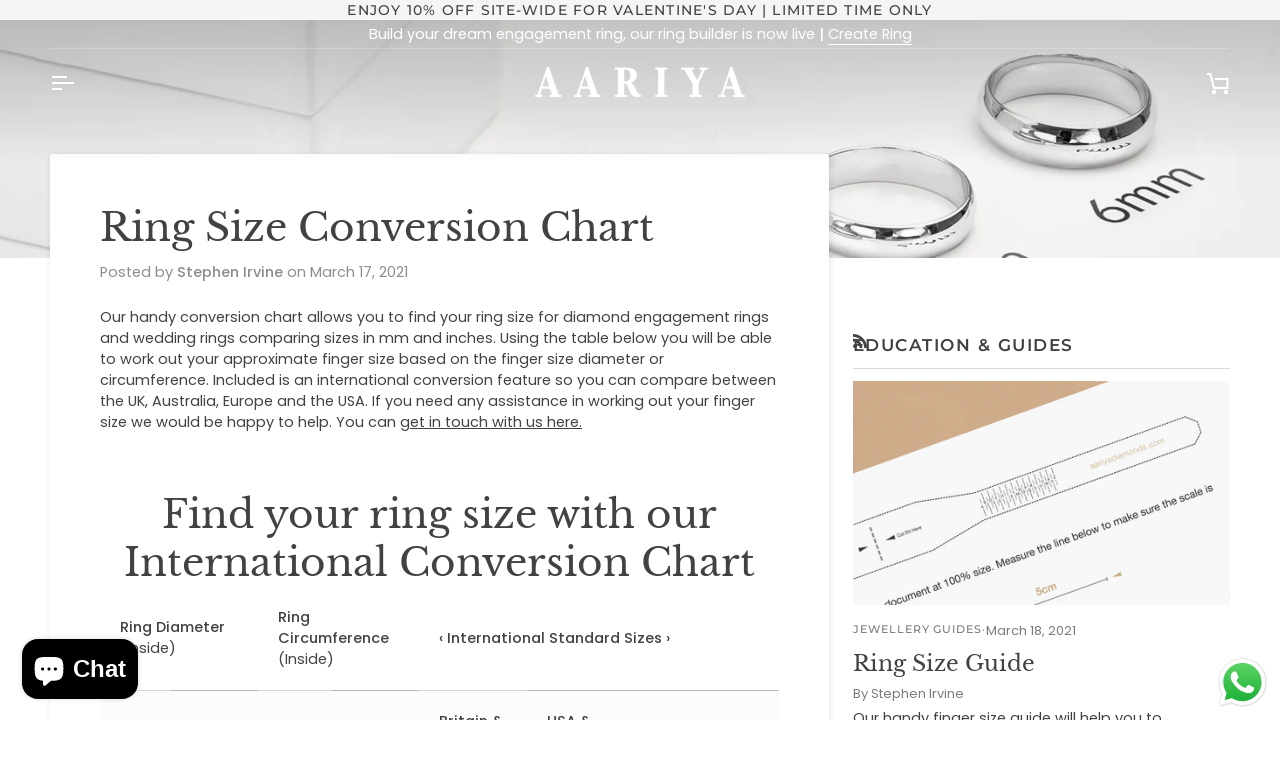

--- FILE ---
content_type: text/html; charset=utf-8
request_url: https://www.aariyadiamonds.com/blogs/education-guides/ring-size-conversion-chart
body_size: 57576
content:
<!doctype html>




<html class="no-js" lang="en" ><head>
  <meta charset="utf-8">
  <meta http-equiv="X-UA-Compatible" content="IE=edge,chrome=1">
  <meta name="viewport" content="width=device-width,initial-scale=1,viewport-fit=cover">
  <meta name="theme-color" content="#748cab"><link rel="canonical" href="https://www.aariyadiamonds.com/blogs/education-guides/ring-size-conversion-chart"><!-- ======================= Pipeline Theme V8.1.1 ========================= -->

  <!-- Preloading ================================================================== -->

  <link rel="preconnect" href="https://fonts.shopify.com" crossorigin><link rel="preload" href="//www.aariyadiamonds.com/cdn/fonts/poppins/poppins_n4.0ba78fa5af9b0e1a374041b3ceaadf0a43b41362.woff2" as="font" type="font/woff2" crossorigin><link rel="preload" href="//www.aariyadiamonds.com/cdn/fonts/libre_baskerville/librebaskerville_n4.2ec9ee517e3ce28d5f1e6c6e75efd8a97e59c189.woff2" as="font" type="font/woff2" crossorigin><link rel="preload" href="//www.aariyadiamonds.com/cdn/fonts/montserrat/montserrat_n5.07ef3781d9c78c8b93c98419da7ad4fbeebb6635.woff2" as="font" type="font/woff2" crossorigin><!-- Title and description ================================================ --><link rel="shortcut icon" href="//www.aariyadiamonds.com/cdn/shop/files/A_Aariya_32x32.jpg?v=1728294721" type="image/png">
  <title>
    

    Ring Size Conversion Chart
&ndash; Aariya

  </title><meta name="description" content="Our handy conversion chart allows you to find your ring size for diamond engagement rings and wedding rings comparing sizes in mm and inches. Using the table below you will be able to work out your approximate finger size based on the finger size diameter or circumference. Included is an international conversion featur">
  <!-- /snippets/social-meta-tags.liquid --><meta property="og:site_name" content="Aariya">
<meta property="og:url" content="https://www.aariyadiamonds.com/blogs/education-guides/ring-size-conversion-chart">
<meta property="og:title" content="Ring Size Conversion Chart">
<meta property="og:type" content="article">
<meta property="og:description" content="Our handy conversion chart allows you to find your ring size for diamond engagement rings and wedding rings comparing sizes in mm and inches. Using the table below you will be able to work out your approximate finger size based on the finger size diameter or circumference."><meta property="og:image" content="http://www.aariyadiamonds.com/cdn/shop/articles/aariya-ring-conversion-featured-image.jpg?v=1616094806">
      <meta property="og:image:secure_url" content="https://www.aariyadiamonds.com/cdn/shop/articles/aariya-ring-conversion-featured-image.jpg?v=1616094806">
      <meta property="og:image:height" content="1184">
      <meta property="og:image:width" content="2000">
<!-- CSS ================================================================== -->

  <link href="//www.aariyadiamonds.com/cdn/shop/t/27/assets/font-settings.css?v=22850506902181728391769163520" rel="stylesheet" type="text/css" media="all" />

  <!-- /snippets/css-variables.liquid -->


<style data-shopify>

:root {
/* ================ Layout Variables ================ */






--LAYOUT-WIDTH: 1450px;
--LAYOUT-GUTTER: 24px;
--LAYOUT-GUTTER-OFFSET: -24px;
--NAV-GUTTER: 15px;
--LAYOUT-OUTER: 50px;

/* ================ Product video ================ */

--COLOR-VIDEO-BG: #f2f2f2;


/* ================ Color Variables ================ */

/* === Backgrounds ===*/
--COLOR-BG: #ffffff;
--COLOR-BG-ACCENT: #f7f5f4;

/* === Text colors ===*/
--COLOR-TEXT-DARK: #1f1919;
--COLOR-TEXT: #424242;
--COLOR-TEXT-LIGHT: #7b7b7b;

/* === Bright color ===*/
--COLOR-PRIMARY: #d2815f;
--COLOR-PRIMARY-HOVER: #c35121;
--COLOR-PRIMARY-FADE: rgba(210, 129, 95, 0.05);
--COLOR-PRIMARY-FADE-HOVER: rgba(210, 129, 95, 0.1);--COLOR-PRIMARY-OPPOSITE: #ffffff;

/* === Secondary/link Color ===*/
--COLOR-SECONDARY: #748cab;
--COLOR-SECONDARY-HOVER: #3f6493;
--COLOR-SECONDARY-FADE: rgba(116, 140, 171, 0.05);
--COLOR-SECONDARY-FADE-HOVER: rgba(116, 140, 171, 0.1);--COLOR-SECONDARY-OPPOSITE: #ffffff;

/* === Shades of grey ===*/
--COLOR-A5:  rgba(66, 66, 66, 0.05);
--COLOR-A10: rgba(66, 66, 66, 0.1);
--COLOR-A20: rgba(66, 66, 66, 0.2);
--COLOR-A35: rgba(66, 66, 66, 0.35);
--COLOR-A50: rgba(66, 66, 66, 0.5);
--COLOR-A80: rgba(66, 66, 66, 0.8);
--COLOR-A90: rgba(66, 66, 66, 0.9);
--COLOR-A95: rgba(66, 66, 66, 0.95);


/* ================ Inverted Color Variables ================ */

--INVERSE-BG: #424242;
--INVERSE-BG-ACCENT: #1d1d1d;

/* === Text colors ===*/
--INVERSE-TEXT-DARK: #ffffff;
--INVERSE-TEXT: #ffffff;
--INVERSE-TEXT-LIGHT: #c6c6c6;

/* === Bright color ===*/
--INVERSE-PRIMARY: #d2815f;
--INVERSE-PRIMARY-HOVER: #c35121;
--INVERSE-PRIMARY-FADE: rgba(210, 129, 95, 0.05);
--INVERSE-PRIMARY-FADE-HOVER: rgba(210, 129, 95, 0.1);--INVERSE-PRIMARY-OPPOSITE: #000000;


/* === Second Color ===*/
--INVERSE-SECONDARY: #748cab;
--INVERSE-SECONDARY-HOVER: #3f6493;
--INVERSE-SECONDARY-FADE: rgba(116, 140, 171, 0.05);
--INVERSE-SECONDARY-FADE-HOVER: rgba(116, 140, 171, 0.1);--INVERSE-SECONDARY-OPPOSITE: #ffffff;


/* === Shades of grey ===*/
--INVERSE-A5:  rgba(255, 255, 255, 0.05);
--INVERSE-A10: rgba(255, 255, 255, 0.1);
--INVERSE-A20: rgba(255, 255, 255, 0.2);
--INVERSE-A35: rgba(255, 255, 255, 0.3);
--INVERSE-A80: rgba(255, 255, 255, 0.8);
--INVERSE-A90: rgba(255, 255, 255, 0.9);
--INVERSE-A95: rgba(255, 255, 255, 0.95);


/* ================ Bright Color Variables ================ */

--BRIGHT-BG: #d2815f;
--BRIGHT-BG-ACCENT: #94553a;

/* === Text colors ===*/
--BRIGHT-TEXT-DARK: #ffffff;
--BRIGHT-TEXT: #ffffff;
--BRIGHT-TEXT-LIGHT: #f2d9cf;

/* === Bright color ===*/
--BRIGHT-PRIMARY: #ff763d;
--BRIGHT-PRIMARY-HOVER: #f04600;
--BRIGHT-PRIMARY-FADE: rgba(255, 118, 61, 0.05);
--BRIGHT-PRIMARY-FADE-HOVER: rgba(255, 118, 61, 0.1);--BRIGHT-PRIMARY-OPPOSITE: #000000;


/* === Second Color ===*/
--BRIGHT-SECONDARY: #3d5aff;
--BRIGHT-SECONDARY-HOVER: #0024f0;
--BRIGHT-SECONDARY-FADE: rgba(61, 90, 255, 0.05);
--BRIGHT-SECONDARY-FADE-HOVER: rgba(61, 90, 255, 0.1);--BRIGHT-SECONDARY-OPPOSITE: #ffffff;


/* === Shades of grey ===*/
--BRIGHT-A5:  rgba(255, 255, 255, 0.05);
--BRIGHT-A10: rgba(255, 255, 255, 0.1);
--BRIGHT-A20: rgba(255, 255, 255, 0.2);
--BRIGHT-A35: rgba(255, 255, 255, 0.3);
--BRIGHT-A80: rgba(255, 255, 255, 0.8);
--BRIGHT-A90: rgba(255, 255, 255, 0.9);
--BRIGHT-A95: rgba(255, 255, 255, 0.95);


/* === Account Bar ===*/
--COLOR-ANNOUNCEMENT-BG: #f7f5f4;
--COLOR-ANNOUNCEMENT-TEXT: #424242;

/* === Nav and dropdown link background ===*/
--COLOR-NAV: #ffffff;
--COLOR-NAV-TEXT: #000000;
--COLOR-NAV-TEXT-DARK: #000000;
--COLOR-NAV-TEXT-LIGHT: #4d4d4d;
--COLOR-NAV-BORDER: #f7f5f4;
--COLOR-NAV-A10: rgba(0, 0, 0, 0.1);
--COLOR-NAV-A50: rgba(0, 0, 0, 0.5);
--COLOR-HIGHLIGHT-LINK: #d2815f;

/* === Site Footer ===*/
--COLOR-FOOTER-BG: #424242;
--COLOR-FOOTER-TEXT: #ffffff;
--COLOR-FOOTER-A5: rgba(255, 255, 255, 0.05);
--COLOR-FOOTER-A15: rgba(255, 255, 255, 0.15);
--COLOR-FOOTER-A90: rgba(255, 255, 255, 0.9);

/* === Sub-Footer ===*/
--COLOR-SUB-FOOTER-BG: #1d1d1d;
--COLOR-SUB-FOOTER-TEXT: #dfdfdf;
--COLOR-SUB-FOOTER-A5: rgba(223, 223, 223, 0.05);
--COLOR-SUB-FOOTER-A15: rgba(223, 223, 223, 0.15);
--COLOR-SUB-FOOTER-A90: rgba(223, 223, 223, 0.9);

/* === Products ===*/
--PRODUCT-GRID-ASPECT-RATIO: 100%;

/* === Product badges ===*/
--COLOR-BADGE: #ffffff;
--COLOR-BADGE-TEXT: #424242;
--COLOR-BADGE-TEXT-DARK: #1f1919;
--COLOR-BADGE-TEXT-HOVER: #686868;
--COLOR-BADGE-HAIRLINE: #f6f6f6;

/* === Product item slider ===*/--COLOR-PRODUCT-SLIDER: #ffffff;--COLOR-PRODUCT-SLIDER-OPPOSITE: rgba(13, 13, 13, 0.06);/* === disabled form colors ===*/
--COLOR-DISABLED-BG: #ececec;
--COLOR-DISABLED-TEXT: #bdbdbd;

--INVERSE-DISABLED-BG: #555555;
--INVERSE-DISABLED-TEXT: #848484;


/* === Tailwind RGBA Palette ===*/
--RGB-CANVAS: 255 255 255;
--RGB-CONTENT: 66 66 66;
--RGB-PRIMARY: 210 129 95;
--RGB-SECONDARY: 116 140 171;

--RGB-DARK-CANVAS: 66 66 66;
--RGB-DARK-CONTENT: 255 255 255;
--RGB-DARK-PRIMARY: 210 129 95;
--RGB-DARK-SECONDARY: 116 140 171;

--RGB-BRIGHT-CANVAS: 210 129 95;
--RGB-BRIGHT-CONTENT: 255 255 255;
--RGB-BRIGHT-PRIMARY: 255 118 61;
--RGB-BRIGHT-SECONDARY: 61 90 255;

--RGB-PRIMARY-CONTRAST: 255 255 255;
--RGB-SECONDARY-CONTRAST: 255 255 255;

--RGB-DARK-PRIMARY-CONTRAST: 0 0 0;
--RGB-DARK-SECONDARY-CONTRAST: 255 255 255;

--RGB-BRIGHT-PRIMARY-CONTRAST: 0 0 0;
--RGB-BRIGHT-SECONDARY-CONTRAST: 255 255 255;


/* === Button Radius === */
--BUTTON-RADIUS: 2px;


/* === Icon Stroke Width === */
--ICON-STROKE-WIDTH: 2px;


/* ================ Typography ================ */

--FONT-STACK-BODY: Poppins, sans-serif;
--FONT-STYLE-BODY: normal;
--FONT-WEIGHT-BODY: 400;
--FONT-WEIGHT-BODY-BOLD: 500;
--FONT-ADJUST-BODY: 1.0;

  --FONT-BODY-TRANSFORM: none;
  --FONT-BODY-LETTER-SPACING: normal;


--FONT-STACK-HEADING: "Libre Baskerville", serif;
--FONT-STYLE-HEADING: normal;
--FONT-WEIGHT-HEADING: 400;
--FONT-WEIGHT-HEADING-BOLD: 700;
--FONT-ADJUST-HEADING: 1.0;

  --FONT-HEADING-TRANSFORM: none;
  --FONT-HEADING-LETTER-SPACING: normal;


--FONT-STACK-ACCENT: Montserrat, serif;
--FONT-STYLE-ACCENT: normal;
--FONT-WEIGHT-ACCENT: 500;
--FONT-WEIGHT-ACCENT-BOLD: 600;
--FONT-ADJUST-ACCENT: 0.95;

  --FONT-ACCENT-TRANSFORM: uppercase;
  --FONT-ACCENT-LETTER-SPACING: 0.09em;

--TYPE-STACK-NAV: Montserrat, sans-serif;
--TYPE-STYLE-NAV: normal;
--TYPE-ADJUST-NAV: 0.95;
--TYPE-WEIGHT-NAV: 600;

  --FONT-NAV-TRANSFORM: uppercase;
  --FONT-NAV-LETTER-SPACING: 0.09em;

--TYPE-STACK-BUTTON: Montserrat, sans-serif;
--TYPE-STYLE-BUTTON: normal;
--TYPE-ADJUST-BUTTON: 0.95;
--TYPE-WEIGHT-BUTTON: 600;

  --FONT-BUTTON-TRANSFORM: uppercase;
  --FONT-BUTTON-LETTER-SPACING: 0.09em;

--TYPE-STACK-KICKER: Montserrat, sans-serif;
--TYPE-STYLE-KICKER: normal;
--TYPE-ADJUST-KICKER: 0.95;
--TYPE-WEIGHT-KICKER: 600;

  --FONT-KICKER-TRANSFORM: uppercase;
  --FONT-KICKER-LETTER-SPACING: 0.09em;



--ICO-SELECT: url('//www.aariyadiamonds.com/cdn/shop/t/27/assets/ico-select.svg?v=30263340977227285681769163520');


/* ================ Photo correction ================ */
--PHOTO-CORRECTION: 100%;



}


/* ================ Typography ================ */
/* ================ type-scale.com ============ */

/* 1.16 base 13 */
:root {
 --font-1: 10px;
 --font-2: 11.3px;
 --font-3: 12px;
 --font-4: 13px;
 --font-5: 15.5px;
 --font-6: 17px;
 --font-7: 20px;
 --font-8: 23.5px;
 --font-9: 27px;
 --font-10:32px;
 --font-11:37px;
 --font-12:43px;
 --font-13:49px;
 --font-14:57px;
 --font-15:67px;
}

/* 1.175 base 13.5 */
@media only screen and (min-width: 480px) and (max-width: 1099px) {
  :root {
    --font-1: 10px;
    --font-2: 11.5px;
    --font-3: 12.5px;
    --font-4: 13.5px;
    --font-5: 16px;
    --font-6: 18px;
    --font-7: 21px;
    --font-8: 25px;
    --font-9: 29px;
    --font-10:34px;
    --font-11:40px;
    --font-12:47px;
    --font-13:56px;
    --font-14:65px;
   --font-15:77px;
  }
}
/* 1.22 base 14.5 */
@media only screen and (min-width: 1100px) {
  :root {
    --font-1: 10px;
    --font-2: 11.5px;
    --font-3: 13px;
    --font-4: 14.5px;
    --font-5: 17.5px;
    --font-6: 22px;
    --font-7: 26px;
    --font-8: 32px;
    --font-9: 39px;
    --font-10:48px;
    --font-11:58px;
    --font-12:71px;
    --font-13:87px;
    --font-14:106px;
    --font-15:129px;
 }
}


</style>


  <link href="//www.aariyadiamonds.com/cdn/shop/t/27/assets/theme.css?v=111940106638163354671769163500" rel="stylesheet" type="text/css" media="all" />

  <script>
    document.documentElement.className = document.documentElement.className.replace('no-js', 'js');

    
      document.documentElement.classList.add('aos-initialized');let root = '/';
    if (root[root.length - 1] !== '/') {
      root = `${root}/`;
    }
    var theme = {
      routes: {
        root_url: root,
        cart: '/cart',
        cart_add_url: '/cart/add',
        product_recommendations_url: '/recommendations/products',
        account_addresses_url: '/account/addresses',
        predictive_search_url: '/search/suggest'
      },
      state: {
        cartOpen: null,
      },
      sizes: {
        small: 480,
        medium: 768,
        large: 1100,
        widescreen: 1400
      },
      assets: {
        photoswipe: '//www.aariyadiamonds.com/cdn/shop/t/27/assets/photoswipe.js?v=169308975333299535361769163500',
        smoothscroll: '//www.aariyadiamonds.com/cdn/shop/t/27/assets/smoothscroll.js?v=37906625415260927261769163500',
        swatches: '//www.aariyadiamonds.com/cdn/shop/t/27/assets/swatches.json?v=17256643191622149961769163500',
        noImage: '//www.aariyadiamonds.com/cdn/shopifycloud/storefront/assets/no-image-2048-a2addb12.gif',
        
        
        base: '//www.aariyadiamonds.com/cdn/shop/t/27/assets/'
        
      },
      strings: {
        swatchesKey: "Color, Colour",
        addToCart: "Add to Cart",
        estimateShipping: "Estimate shipping",
        noShippingAvailable: "We do not ship to this destination.",
        free: "Free",
        from: "From",
        preOrder: "Pre-order",
        soldOut: "Sold Out",
        sale: "Sale",
        subscription: "Subscription",
        unavailable: "Unavailable",
        unitPrice: "Unit price",
        unitPriceSeparator: "per",
        stockout: "All available stock is in cart",
        products: "Products",
        pages: "Pages",
        collections: "Collections",
        resultsFor: "Results for",
        noResultsFor: "No results for",
        articles: "Articles",
        successMessage: "Link copied to clipboard",
      },
      settings: {
        badge_sale_type: "percentage",
        animate_hover: true,
        animate_scroll: true,
        show_locale_desktop: null,
        show_locale_mobile: null,
        show_currency_desktop: null,
        show_currency_mobile: null,
        currency_select_type: "country",
        currency_code_enable: true,
        cycle_images_hover_delay: 1.5
      },
      info: {
        name: 'pipeline'
      },
      version: '8.1.1',
      moneyFormat: "£{{amount}}",
      shopCurrency: "GBP",
      currencyCode: "GBP"
    }
    let windowInnerHeight = window.innerHeight;
    document.documentElement.style.setProperty('--full-screen', `${windowInnerHeight}px`);
    document.documentElement.style.setProperty('--three-quarters', `${windowInnerHeight * 0.75}px`);
    document.documentElement.style.setProperty('--two-thirds', `${windowInnerHeight * 0.66}px`);
    document.documentElement.style.setProperty('--one-half', `${windowInnerHeight * 0.5}px`);
    document.documentElement.style.setProperty('--one-third', `${windowInnerHeight * 0.33}px`);
    document.documentElement.style.setProperty('--one-fifth', `${windowInnerHeight * 0.2}px`);

    window.isRTL = document.documentElement.getAttribute('dir') === 'rtl';
  </script><!-- Theme Javascript ============================================================== -->
  <script src="//www.aariyadiamonds.com/cdn/shop/t/27/assets/vendor.js?v=69555399850987115801769163500" defer="defer"></script>
  <script src="//www.aariyadiamonds.com/cdn/shop/t/27/assets/theme.js?v=42391841312106742781769163500" defer="defer"></script>

  
  <script>
    function addLoadingClassToLoadingImages(container) {
      container.querySelectorAll('[data-needs-loading-animation] img').forEach((el) => {
        if (!el.complete) {
          el.parentNode.classList.add('loading-shimmer');
        }
      });
    }

    // Remove loading class from all already loaded images
    function removeLoadingClassFromLoadedImages(container) {
      container.querySelectorAll('img').forEach((el) => {
        if (el.complete) {
          delete el.parentNode.dataset.needsLoadingAnimation;
          el.parentNode.classList.remove('loading-shimmer');
        }
      });
    }

    // Remove loading class from image on `load` event
    function handleImageLoaded(el) {
      if (el.tagName == 'IMG' && el.parentNode.classList.contains('loading-shimmer')) {
        delete el.parentNode.dataset.needsLoadingAnimation;
        el.parentNode.classList.remove('loading-shimmer');
      }
    }

    // Watch for any load events that bubble up from child elements
    document.addEventListener(
      'load',
      (e) => {
        const el = e.target;

        // Capture load events from img tags and then remove their `loading-shimmer` class
        handleImageLoaded(el);
      },
      true
    );

    // Tasks to run when the DOM elements are available
    window.addEventListener('DOMContentLoaded', () => {
      addLoadingClassToLoadingImages(document);
    });
  </script>

  <script>
    (function () {
      function onPageShowEvents() {
        if ('requestIdleCallback' in window) {
          requestIdleCallback(initCartEvent, { timeout: 500 })
        } else {
          initCartEvent()
        }
        function initCartEvent(){
          window.fetch(window.theme.routes.cart + '.js')
          .then((response) => {
            if(!response.ok){
              throw {status: response.statusText};
            }
            return response.json();
          })
          .then((response) => {
            document.dispatchEvent(new CustomEvent('theme:cart:change', {
              detail: {
                cart: response,
              },
              bubbles: true,
            }));
            return response;
          })
          .catch((e) => {
            console.error(e);
          });
        }
      };
      window.onpageshow = onPageShowEvents;
    })();
  </script>

  <script type="text/javascript">
    if (window.MSInputMethodContext && document.documentMode) {
      var scripts = document.getElementsByTagName('script')[0];
      var polyfill = document.createElement("script");
      polyfill.defer = true;
      polyfill.src = "//www.aariyadiamonds.com/cdn/shop/t/27/assets/ie11.js?v=144489047535103983231769163500";

      scripts.parentNode.insertBefore(polyfill, scripts);
    }
  </script>

  <!-- Shopify app scripts =========================================================== -->
  <script>window.performance && window.performance.mark && window.performance.mark('shopify.content_for_header.start');</script><meta name="google-site-verification" content="J7YOIzaLQxoV1HVDM_7bLxRyMz2B67M9vd6uem6lmmE">
<meta id="shopify-digital-wallet" name="shopify-digital-wallet" content="/52567703706/digital_wallets/dialog">
<meta name="shopify-checkout-api-token" content="c3347957c31699ac61a0bcdd2f538b86">
<meta id="in-context-paypal-metadata" data-shop-id="52567703706" data-venmo-supported="false" data-environment="production" data-locale="en_US" data-paypal-v4="true" data-currency="GBP">
<link rel="alternate" type="application/atom+xml" title="Feed" href="/blogs/education-guides.atom" />
<link rel="alternate" hreflang="x-default" href="https://www.aariyadiamonds.com/blogs/education-guides/ring-size-conversion-chart">
<link rel="alternate" hreflang="en" href="https://www.aariyadiamonds.com/blogs/education-guides/ring-size-conversion-chart">
<link rel="alternate" hreflang="es" href="https://www.aariyadiamonds.com/es/blogs/education-guides/ring-size-conversion-chart">
<script async="async" src="/checkouts/internal/preloads.js?locale=en-GB"></script>
<link rel="preconnect" href="https://shop.app" crossorigin="anonymous">
<script async="async" src="https://shop.app/checkouts/internal/preloads.js?locale=en-GB&shop_id=52567703706" crossorigin="anonymous"></script>
<script id="apple-pay-shop-capabilities" type="application/json">{"shopId":52567703706,"countryCode":"GB","currencyCode":"GBP","merchantCapabilities":["supports3DS"],"merchantId":"gid:\/\/shopify\/Shop\/52567703706","merchantName":"Aariya","requiredBillingContactFields":["postalAddress","email"],"requiredShippingContactFields":["postalAddress","email"],"shippingType":"shipping","supportedNetworks":["visa","maestro","masterCard","amex","discover","elo"],"total":{"type":"pending","label":"Aariya","amount":"1.00"},"shopifyPaymentsEnabled":true,"supportsSubscriptions":true}</script>
<script id="shopify-features" type="application/json">{"accessToken":"c3347957c31699ac61a0bcdd2f538b86","betas":["rich-media-storefront-analytics"],"domain":"www.aariyadiamonds.com","predictiveSearch":true,"shopId":52567703706,"locale":"en"}</script>
<script>var Shopify = Shopify || {};
Shopify.shop = "aariyadiamonds.myshopify.com";
Shopify.locale = "en";
Shopify.currency = {"active":"GBP","rate":"1.0"};
Shopify.country = "GB";
Shopify.theme = {"name":"Updated copy of Updated copy of Petra","id":190920032630,"schema_name":"Pipeline","schema_version":"8.1.1","theme_store_id":739,"role":"main"};
Shopify.theme.handle = "null";
Shopify.theme.style = {"id":null,"handle":null};
Shopify.cdnHost = "www.aariyadiamonds.com/cdn";
Shopify.routes = Shopify.routes || {};
Shopify.routes.root = "/";</script>
<script type="module">!function(o){(o.Shopify=o.Shopify||{}).modules=!0}(window);</script>
<script>!function(o){function n(){var o=[];function n(){o.push(Array.prototype.slice.apply(arguments))}return n.q=o,n}var t=o.Shopify=o.Shopify||{};t.loadFeatures=n(),t.autoloadFeatures=n()}(window);</script>
<script>
  window.ShopifyPay = window.ShopifyPay || {};
  window.ShopifyPay.apiHost = "shop.app\/pay";
  window.ShopifyPay.redirectState = null;
</script>
<script id="shop-js-analytics" type="application/json">{"pageType":"article"}</script>
<script defer="defer" async type="module" src="//www.aariyadiamonds.com/cdn/shopifycloud/shop-js/modules/v2/client.init-shop-cart-sync_BN7fPSNr.en.esm.js"></script>
<script defer="defer" async type="module" src="//www.aariyadiamonds.com/cdn/shopifycloud/shop-js/modules/v2/chunk.common_Cbph3Kss.esm.js"></script>
<script defer="defer" async type="module" src="//www.aariyadiamonds.com/cdn/shopifycloud/shop-js/modules/v2/chunk.modal_DKumMAJ1.esm.js"></script>
<script type="module">
  await import("//www.aariyadiamonds.com/cdn/shopifycloud/shop-js/modules/v2/client.init-shop-cart-sync_BN7fPSNr.en.esm.js");
await import("//www.aariyadiamonds.com/cdn/shopifycloud/shop-js/modules/v2/chunk.common_Cbph3Kss.esm.js");
await import("//www.aariyadiamonds.com/cdn/shopifycloud/shop-js/modules/v2/chunk.modal_DKumMAJ1.esm.js");

  window.Shopify.SignInWithShop?.initShopCartSync?.({"fedCMEnabled":true,"windoidEnabled":true});

</script>
<script>
  window.Shopify = window.Shopify || {};
  if (!window.Shopify.featureAssets) window.Shopify.featureAssets = {};
  window.Shopify.featureAssets['shop-js'] = {"shop-cart-sync":["modules/v2/client.shop-cart-sync_CJVUk8Jm.en.esm.js","modules/v2/chunk.common_Cbph3Kss.esm.js","modules/v2/chunk.modal_DKumMAJ1.esm.js"],"init-fed-cm":["modules/v2/client.init-fed-cm_7Fvt41F4.en.esm.js","modules/v2/chunk.common_Cbph3Kss.esm.js","modules/v2/chunk.modal_DKumMAJ1.esm.js"],"init-shop-email-lookup-coordinator":["modules/v2/client.init-shop-email-lookup-coordinator_Cc088_bR.en.esm.js","modules/v2/chunk.common_Cbph3Kss.esm.js","modules/v2/chunk.modal_DKumMAJ1.esm.js"],"init-windoid":["modules/v2/client.init-windoid_hPopwJRj.en.esm.js","modules/v2/chunk.common_Cbph3Kss.esm.js","modules/v2/chunk.modal_DKumMAJ1.esm.js"],"shop-button":["modules/v2/client.shop-button_B0jaPSNF.en.esm.js","modules/v2/chunk.common_Cbph3Kss.esm.js","modules/v2/chunk.modal_DKumMAJ1.esm.js"],"shop-cash-offers":["modules/v2/client.shop-cash-offers_DPIskqss.en.esm.js","modules/v2/chunk.common_Cbph3Kss.esm.js","modules/v2/chunk.modal_DKumMAJ1.esm.js"],"shop-toast-manager":["modules/v2/client.shop-toast-manager_CK7RT69O.en.esm.js","modules/v2/chunk.common_Cbph3Kss.esm.js","modules/v2/chunk.modal_DKumMAJ1.esm.js"],"init-shop-cart-sync":["modules/v2/client.init-shop-cart-sync_BN7fPSNr.en.esm.js","modules/v2/chunk.common_Cbph3Kss.esm.js","modules/v2/chunk.modal_DKumMAJ1.esm.js"],"init-customer-accounts-sign-up":["modules/v2/client.init-customer-accounts-sign-up_CfPf4CXf.en.esm.js","modules/v2/client.shop-login-button_DeIztwXF.en.esm.js","modules/v2/chunk.common_Cbph3Kss.esm.js","modules/v2/chunk.modal_DKumMAJ1.esm.js"],"pay-button":["modules/v2/client.pay-button_CgIwFSYN.en.esm.js","modules/v2/chunk.common_Cbph3Kss.esm.js","modules/v2/chunk.modal_DKumMAJ1.esm.js"],"init-customer-accounts":["modules/v2/client.init-customer-accounts_DQ3x16JI.en.esm.js","modules/v2/client.shop-login-button_DeIztwXF.en.esm.js","modules/v2/chunk.common_Cbph3Kss.esm.js","modules/v2/chunk.modal_DKumMAJ1.esm.js"],"avatar":["modules/v2/client.avatar_BTnouDA3.en.esm.js"],"init-shop-for-new-customer-accounts":["modules/v2/client.init-shop-for-new-customer-accounts_CsZy_esa.en.esm.js","modules/v2/client.shop-login-button_DeIztwXF.en.esm.js","modules/v2/chunk.common_Cbph3Kss.esm.js","modules/v2/chunk.modal_DKumMAJ1.esm.js"],"shop-follow-button":["modules/v2/client.shop-follow-button_BRMJjgGd.en.esm.js","modules/v2/chunk.common_Cbph3Kss.esm.js","modules/v2/chunk.modal_DKumMAJ1.esm.js"],"checkout-modal":["modules/v2/client.checkout-modal_B9Drz_yf.en.esm.js","modules/v2/chunk.common_Cbph3Kss.esm.js","modules/v2/chunk.modal_DKumMAJ1.esm.js"],"shop-login-button":["modules/v2/client.shop-login-button_DeIztwXF.en.esm.js","modules/v2/chunk.common_Cbph3Kss.esm.js","modules/v2/chunk.modal_DKumMAJ1.esm.js"],"lead-capture":["modules/v2/client.lead-capture_DXYzFM3R.en.esm.js","modules/v2/chunk.common_Cbph3Kss.esm.js","modules/v2/chunk.modal_DKumMAJ1.esm.js"],"shop-login":["modules/v2/client.shop-login_CA5pJqmO.en.esm.js","modules/v2/chunk.common_Cbph3Kss.esm.js","modules/v2/chunk.modal_DKumMAJ1.esm.js"],"payment-terms":["modules/v2/client.payment-terms_BxzfvcZJ.en.esm.js","modules/v2/chunk.common_Cbph3Kss.esm.js","modules/v2/chunk.modal_DKumMAJ1.esm.js"]};
</script>
<script>(function() {
  var isLoaded = false;
  function asyncLoad() {
    if (isLoaded) return;
    isLoaded = true;
    var urls = ["https:\/\/chimpstatic.com\/mcjs-connected\/js\/users\/a8490fe5b8f2d2a9133b2d040\/b1118c393e971810d4663e826.js?shop=aariyadiamonds.myshopify.com","https:\/\/storage.nfcube.com\/instafeed-86b7d91fa63485fd4caeb1fb93f60ab5.js?shop=aariyadiamonds.myshopify.com"];
    for (var i = 0; i < urls.length; i++) {
      var s = document.createElement('script');
      s.type = 'text/javascript';
      s.async = true;
      s.src = urls[i];
      var x = document.getElementsByTagName('script')[0];
      x.parentNode.insertBefore(s, x);
    }
  };
  if(window.attachEvent) {
    window.attachEvent('onload', asyncLoad);
  } else {
    window.addEventListener('load', asyncLoad, false);
  }
})();</script>
<script id="__st">var __st={"a":52567703706,"offset":0,"reqid":"99063a9c-30f0-4b4e-8b7e-3c9888da4be2-1769894210","pageurl":"www.aariyadiamonds.com\/blogs\/education-guides\/ring-size-conversion-chart","s":"articles-555411407002","u":"d09a6a4e06ab","p":"article","rtyp":"article","rid":555411407002};</script>
<script>window.ShopifyPaypalV4VisibilityTracking = true;</script>
<script id="captcha-bootstrap">!function(){'use strict';const t='contact',e='account',n='new_comment',o=[[t,t],['blogs',n],['comments',n],[t,'customer']],c=[[e,'customer_login'],[e,'guest_login'],[e,'recover_customer_password'],[e,'create_customer']],r=t=>t.map((([t,e])=>`form[action*='/${t}']:not([data-nocaptcha='true']) input[name='form_type'][value='${e}']`)).join(','),a=t=>()=>t?[...document.querySelectorAll(t)].map((t=>t.form)):[];function s(){const t=[...o],e=r(t);return a(e)}const i='password',u='form_key',d=['recaptcha-v3-token','g-recaptcha-response','h-captcha-response',i],f=()=>{try{return window.sessionStorage}catch{return}},m='__shopify_v',_=t=>t.elements[u];function p(t,e,n=!1){try{const o=window.sessionStorage,c=JSON.parse(o.getItem(e)),{data:r}=function(t){const{data:e,action:n}=t;return t[m]||n?{data:e,action:n}:{data:t,action:n}}(c);for(const[e,n]of Object.entries(r))t.elements[e]&&(t.elements[e].value=n);n&&o.removeItem(e)}catch(o){console.error('form repopulation failed',{error:o})}}const l='form_type',E='cptcha';function T(t){t.dataset[E]=!0}const w=window,h=w.document,L='Shopify',v='ce_forms',y='captcha';let A=!1;((t,e)=>{const n=(g='f06e6c50-85a8-45c8-87d0-21a2b65856fe',I='https://cdn.shopify.com/shopifycloud/storefront-forms-hcaptcha/ce_storefront_forms_captcha_hcaptcha.v1.5.2.iife.js',D={infoText:'Protected by hCaptcha',privacyText:'Privacy',termsText:'Terms'},(t,e,n)=>{const o=w[L][v],c=o.bindForm;if(c)return c(t,g,e,D).then(n);var r;o.q.push([[t,g,e,D],n]),r=I,A||(h.body.append(Object.assign(h.createElement('script'),{id:'captcha-provider',async:!0,src:r})),A=!0)});var g,I,D;w[L]=w[L]||{},w[L][v]=w[L][v]||{},w[L][v].q=[],w[L][y]=w[L][y]||{},w[L][y].protect=function(t,e){n(t,void 0,e),T(t)},Object.freeze(w[L][y]),function(t,e,n,w,h,L){const[v,y,A,g]=function(t,e,n){const i=e?o:[],u=t?c:[],d=[...i,...u],f=r(d),m=r(i),_=r(d.filter((([t,e])=>n.includes(e))));return[a(f),a(m),a(_),s()]}(w,h,L),I=t=>{const e=t.target;return e instanceof HTMLFormElement?e:e&&e.form},D=t=>v().includes(t);t.addEventListener('submit',(t=>{const e=I(t);if(!e)return;const n=D(e)&&!e.dataset.hcaptchaBound&&!e.dataset.recaptchaBound,o=_(e),c=g().includes(e)&&(!o||!o.value);(n||c)&&t.preventDefault(),c&&!n&&(function(t){try{if(!f())return;!function(t){const e=f();if(!e)return;const n=_(t);if(!n)return;const o=n.value;o&&e.removeItem(o)}(t);const e=Array.from(Array(32),(()=>Math.random().toString(36)[2])).join('');!function(t,e){_(t)||t.append(Object.assign(document.createElement('input'),{type:'hidden',name:u})),t.elements[u].value=e}(t,e),function(t,e){const n=f();if(!n)return;const o=[...t.querySelectorAll(`input[type='${i}']`)].map((({name:t})=>t)),c=[...d,...o],r={};for(const[a,s]of new FormData(t).entries())c.includes(a)||(r[a]=s);n.setItem(e,JSON.stringify({[m]:1,action:t.action,data:r}))}(t,e)}catch(e){console.error('failed to persist form',e)}}(e),e.submit())}));const S=(t,e)=>{t&&!t.dataset[E]&&(n(t,e.some((e=>e===t))),T(t))};for(const o of['focusin','change'])t.addEventListener(o,(t=>{const e=I(t);D(e)&&S(e,y())}));const B=e.get('form_key'),M=e.get(l),P=B&&M;t.addEventListener('DOMContentLoaded',(()=>{const t=y();if(P)for(const e of t)e.elements[l].value===M&&p(e,B);[...new Set([...A(),...v().filter((t=>'true'===t.dataset.shopifyCaptcha))])].forEach((e=>S(e,t)))}))}(h,new URLSearchParams(w.location.search),n,t,e,['guest_login'])})(!0,!0)}();</script>
<script integrity="sha256-4kQ18oKyAcykRKYeNunJcIwy7WH5gtpwJnB7kiuLZ1E=" data-source-attribution="shopify.loadfeatures" defer="defer" src="//www.aariyadiamonds.com/cdn/shopifycloud/storefront/assets/storefront/load_feature-a0a9edcb.js" crossorigin="anonymous"></script>
<script crossorigin="anonymous" defer="defer" src="//www.aariyadiamonds.com/cdn/shopifycloud/storefront/assets/shopify_pay/storefront-65b4c6d7.js?v=20250812"></script>
<script data-source-attribution="shopify.dynamic_checkout.dynamic.init">var Shopify=Shopify||{};Shopify.PaymentButton=Shopify.PaymentButton||{isStorefrontPortableWallets:!0,init:function(){window.Shopify.PaymentButton.init=function(){};var t=document.createElement("script");t.src="https://www.aariyadiamonds.com/cdn/shopifycloud/portable-wallets/latest/portable-wallets.en.js",t.type="module",document.head.appendChild(t)}};
</script>
<script data-source-attribution="shopify.dynamic_checkout.buyer_consent">
  function portableWalletsHideBuyerConsent(e){var t=document.getElementById("shopify-buyer-consent"),n=document.getElementById("shopify-subscription-policy-button");t&&n&&(t.classList.add("hidden"),t.setAttribute("aria-hidden","true"),n.removeEventListener("click",e))}function portableWalletsShowBuyerConsent(e){var t=document.getElementById("shopify-buyer-consent"),n=document.getElementById("shopify-subscription-policy-button");t&&n&&(t.classList.remove("hidden"),t.removeAttribute("aria-hidden"),n.addEventListener("click",e))}window.Shopify?.PaymentButton&&(window.Shopify.PaymentButton.hideBuyerConsent=portableWalletsHideBuyerConsent,window.Shopify.PaymentButton.showBuyerConsent=portableWalletsShowBuyerConsent);
</script>
<script data-source-attribution="shopify.dynamic_checkout.cart.bootstrap">document.addEventListener("DOMContentLoaded",(function(){function t(){return document.querySelector("shopify-accelerated-checkout-cart, shopify-accelerated-checkout")}if(t())Shopify.PaymentButton.init();else{new MutationObserver((function(e,n){t()&&(Shopify.PaymentButton.init(),n.disconnect())})).observe(document.body,{childList:!0,subtree:!0})}}));
</script>
<script id='scb4127' type='text/javascript' async='' src='https://www.aariyadiamonds.com/cdn/shopifycloud/privacy-banner/storefront-banner.js'></script><link id="shopify-accelerated-checkout-styles" rel="stylesheet" media="screen" href="https://www.aariyadiamonds.com/cdn/shopifycloud/portable-wallets/latest/accelerated-checkout-backwards-compat.css" crossorigin="anonymous">
<style id="shopify-accelerated-checkout-cart">
        #shopify-buyer-consent {
  margin-top: 1em;
  display: inline-block;
  width: 100%;
}

#shopify-buyer-consent.hidden {
  display: none;
}

#shopify-subscription-policy-button {
  background: none;
  border: none;
  padding: 0;
  text-decoration: underline;
  font-size: inherit;
  cursor: pointer;
}

#shopify-subscription-policy-button::before {
  box-shadow: none;
}

      </style>

<script>window.performance && window.performance.mark && window.performance.mark('shopify.content_for_header.end');</script>
<script src="https://cdn.shopify.com/extensions/0199c958-11c5-7c56-a211-777593123546/dopple-onboarding-78/assets/dopplepay-osm.js" type="text/javascript" defer="defer"></script>
<link href="https://cdn.shopify.com/extensions/0199c958-11c5-7c56-a211-777593123546/dopple-onboarding-78/assets/dopplepay-osm.css" rel="stylesheet" type="text/css" media="all">
<script src="https://cdn.shopify.com/extensions/019b6dda-9f81-7c8b-b5f5-7756ae4a26fb/dondy-whatsapp-chat-widget-85/assets/ChatBubble.js" type="text/javascript" defer="defer"></script>
<link href="https://cdn.shopify.com/extensions/019b6dda-9f81-7c8b-b5f5-7756ae4a26fb/dondy-whatsapp-chat-widget-85/assets/ChatBubble.css" rel="stylesheet" type="text/css" media="all">
<script src="https://cdn.shopify.com/extensions/e8878072-2f6b-4e89-8082-94b04320908d/inbox-1254/assets/inbox-chat-loader.js" type="text/javascript" defer="defer"></script>
<link href="https://monorail-edge.shopifysvc.com" rel="dns-prefetch">
<script>(function(){if ("sendBeacon" in navigator && "performance" in window) {try {var session_token_from_headers = performance.getEntriesByType('navigation')[0].serverTiming.find(x => x.name == '_s').description;} catch {var session_token_from_headers = undefined;}var session_cookie_matches = document.cookie.match(/_shopify_s=([^;]*)/);var session_token_from_cookie = session_cookie_matches && session_cookie_matches.length === 2 ? session_cookie_matches[1] : "";var session_token = session_token_from_headers || session_token_from_cookie || "";function handle_abandonment_event(e) {var entries = performance.getEntries().filter(function(entry) {return /monorail-edge.shopifysvc.com/.test(entry.name);});if (!window.abandonment_tracked && entries.length === 0) {window.abandonment_tracked = true;var currentMs = Date.now();var navigation_start = performance.timing.navigationStart;var payload = {shop_id: 52567703706,url: window.location.href,navigation_start,duration: currentMs - navigation_start,session_token,page_type: "article"};window.navigator.sendBeacon("https://monorail-edge.shopifysvc.com/v1/produce", JSON.stringify({schema_id: "online_store_buyer_site_abandonment/1.1",payload: payload,metadata: {event_created_at_ms: currentMs,event_sent_at_ms: currentMs}}));}}window.addEventListener('pagehide', handle_abandonment_event);}}());</script>
<script id="web-pixels-manager-setup">(function e(e,d,r,n,o){if(void 0===o&&(o={}),!Boolean(null===(a=null===(i=window.Shopify)||void 0===i?void 0:i.analytics)||void 0===a?void 0:a.replayQueue)){var i,a;window.Shopify=window.Shopify||{};var t=window.Shopify;t.analytics=t.analytics||{};var s=t.analytics;s.replayQueue=[],s.publish=function(e,d,r){return s.replayQueue.push([e,d,r]),!0};try{self.performance.mark("wpm:start")}catch(e){}var l=function(){var e={modern:/Edge?\/(1{2}[4-9]|1[2-9]\d|[2-9]\d{2}|\d{4,})\.\d+(\.\d+|)|Firefox\/(1{2}[4-9]|1[2-9]\d|[2-9]\d{2}|\d{4,})\.\d+(\.\d+|)|Chrom(ium|e)\/(9{2}|\d{3,})\.\d+(\.\d+|)|(Maci|X1{2}).+ Version\/(15\.\d+|(1[6-9]|[2-9]\d|\d{3,})\.\d+)([,.]\d+|)( \(\w+\)|)( Mobile\/\w+|) Safari\/|Chrome.+OPR\/(9{2}|\d{3,})\.\d+\.\d+|(CPU[ +]OS|iPhone[ +]OS|CPU[ +]iPhone|CPU IPhone OS|CPU iPad OS)[ +]+(15[._]\d+|(1[6-9]|[2-9]\d|\d{3,})[._]\d+)([._]\d+|)|Android:?[ /-](13[3-9]|1[4-9]\d|[2-9]\d{2}|\d{4,})(\.\d+|)(\.\d+|)|Android.+Firefox\/(13[5-9]|1[4-9]\d|[2-9]\d{2}|\d{4,})\.\d+(\.\d+|)|Android.+Chrom(ium|e)\/(13[3-9]|1[4-9]\d|[2-9]\d{2}|\d{4,})\.\d+(\.\d+|)|SamsungBrowser\/([2-9]\d|\d{3,})\.\d+/,legacy:/Edge?\/(1[6-9]|[2-9]\d|\d{3,})\.\d+(\.\d+|)|Firefox\/(5[4-9]|[6-9]\d|\d{3,})\.\d+(\.\d+|)|Chrom(ium|e)\/(5[1-9]|[6-9]\d|\d{3,})\.\d+(\.\d+|)([\d.]+$|.*Safari\/(?![\d.]+ Edge\/[\d.]+$))|(Maci|X1{2}).+ Version\/(10\.\d+|(1[1-9]|[2-9]\d|\d{3,})\.\d+)([,.]\d+|)( \(\w+\)|)( Mobile\/\w+|) Safari\/|Chrome.+OPR\/(3[89]|[4-9]\d|\d{3,})\.\d+\.\d+|(CPU[ +]OS|iPhone[ +]OS|CPU[ +]iPhone|CPU IPhone OS|CPU iPad OS)[ +]+(10[._]\d+|(1[1-9]|[2-9]\d|\d{3,})[._]\d+)([._]\d+|)|Android:?[ /-](13[3-9]|1[4-9]\d|[2-9]\d{2}|\d{4,})(\.\d+|)(\.\d+|)|Mobile Safari.+OPR\/([89]\d|\d{3,})\.\d+\.\d+|Android.+Firefox\/(13[5-9]|1[4-9]\d|[2-9]\d{2}|\d{4,})\.\d+(\.\d+|)|Android.+Chrom(ium|e)\/(13[3-9]|1[4-9]\d|[2-9]\d{2}|\d{4,})\.\d+(\.\d+|)|Android.+(UC? ?Browser|UCWEB|U3)[ /]?(15\.([5-9]|\d{2,})|(1[6-9]|[2-9]\d|\d{3,})\.\d+)\.\d+|SamsungBrowser\/(5\.\d+|([6-9]|\d{2,})\.\d+)|Android.+MQ{2}Browser\/(14(\.(9|\d{2,})|)|(1[5-9]|[2-9]\d|\d{3,})(\.\d+|))(\.\d+|)|K[Aa][Ii]OS\/(3\.\d+|([4-9]|\d{2,})\.\d+)(\.\d+|)/},d=e.modern,r=e.legacy,n=navigator.userAgent;return n.match(d)?"modern":n.match(r)?"legacy":"unknown"}(),u="modern"===l?"modern":"legacy",c=(null!=n?n:{modern:"",legacy:""})[u],f=function(e){return[e.baseUrl,"/wpm","/b",e.hashVersion,"modern"===e.buildTarget?"m":"l",".js"].join("")}({baseUrl:d,hashVersion:r,buildTarget:u}),m=function(e){var d=e.version,r=e.bundleTarget,n=e.surface,o=e.pageUrl,i=e.monorailEndpoint;return{emit:function(e){var a=e.status,t=e.errorMsg,s=(new Date).getTime(),l=JSON.stringify({metadata:{event_sent_at_ms:s},events:[{schema_id:"web_pixels_manager_load/3.1",payload:{version:d,bundle_target:r,page_url:o,status:a,surface:n,error_msg:t},metadata:{event_created_at_ms:s}}]});if(!i)return console&&console.warn&&console.warn("[Web Pixels Manager] No Monorail endpoint provided, skipping logging."),!1;try{return self.navigator.sendBeacon.bind(self.navigator)(i,l)}catch(e){}var u=new XMLHttpRequest;try{return u.open("POST",i,!0),u.setRequestHeader("Content-Type","text/plain"),u.send(l),!0}catch(e){return console&&console.warn&&console.warn("[Web Pixels Manager] Got an unhandled error while logging to Monorail."),!1}}}}({version:r,bundleTarget:l,surface:e.surface,pageUrl:self.location.href,monorailEndpoint:e.monorailEndpoint});try{o.browserTarget=l,function(e){var d=e.src,r=e.async,n=void 0===r||r,o=e.onload,i=e.onerror,a=e.sri,t=e.scriptDataAttributes,s=void 0===t?{}:t,l=document.createElement("script"),u=document.querySelector("head"),c=document.querySelector("body");if(l.async=n,l.src=d,a&&(l.integrity=a,l.crossOrigin="anonymous"),s)for(var f in s)if(Object.prototype.hasOwnProperty.call(s,f))try{l.dataset[f]=s[f]}catch(e){}if(o&&l.addEventListener("load",o),i&&l.addEventListener("error",i),u)u.appendChild(l);else{if(!c)throw new Error("Did not find a head or body element to append the script");c.appendChild(l)}}({src:f,async:!0,onload:function(){if(!function(){var e,d;return Boolean(null===(d=null===(e=window.Shopify)||void 0===e?void 0:e.analytics)||void 0===d?void 0:d.initialized)}()){var d=window.webPixelsManager.init(e)||void 0;if(d){var r=window.Shopify.analytics;r.replayQueue.forEach((function(e){var r=e[0],n=e[1],o=e[2];d.publishCustomEvent(r,n,o)})),r.replayQueue=[],r.publish=d.publishCustomEvent,r.visitor=d.visitor,r.initialized=!0}}},onerror:function(){return m.emit({status:"failed",errorMsg:"".concat(f," has failed to load")})},sri:function(e){var d=/^sha384-[A-Za-z0-9+/=]+$/;return"string"==typeof e&&d.test(e)}(c)?c:"",scriptDataAttributes:o}),m.emit({status:"loading"})}catch(e){m.emit({status:"failed",errorMsg:(null==e?void 0:e.message)||"Unknown error"})}}})({shopId: 52567703706,storefrontBaseUrl: "https://www.aariyadiamonds.com",extensionsBaseUrl: "https://extensions.shopifycdn.com/cdn/shopifycloud/web-pixels-manager",monorailEndpoint: "https://monorail-edge.shopifysvc.com/unstable/produce_batch",surface: "storefront-renderer",enabledBetaFlags: ["2dca8a86"],webPixelsConfigList: [{"id":"531038362","configuration":"{\"config\":\"{\\\"pixel_id\\\":\\\"G-HR4V42JPTE\\\",\\\"google_tag_ids\\\":[\\\"G-HR4V42JPTE\\\",\\\"AW-10987994485\\\",\\\"GT-TB6TN5V\\\"],\\\"target_country\\\":\\\"GB\\\",\\\"gtag_events\\\":[{\\\"type\\\":\\\"search\\\",\\\"action_label\\\":[\\\"G-HR4V42JPTE\\\",\\\"AW-10987994485\\\/ZYw6CNaZ7oAYEPX6vfco\\\"]},{\\\"type\\\":\\\"begin_checkout\\\",\\\"action_label\\\":[\\\"G-HR4V42JPTE\\\",\\\"AW-10987994485\\\/qW2wCNOZ7oAYEPX6vfco\\\"]},{\\\"type\\\":\\\"view_item\\\",\\\"action_label\\\":[\\\"G-HR4V42JPTE\\\",\\\"AW-10987994485\\\/ir9OCM2Z7oAYEPX6vfco\\\",\\\"MC-H2L3V7VFYY\\\"]},{\\\"type\\\":\\\"purchase\\\",\\\"action_label\\\":[\\\"G-HR4V42JPTE\\\",\\\"AW-10987994485\\\/iTdfCMqZ7oAYEPX6vfco\\\",\\\"MC-H2L3V7VFYY\\\"]},{\\\"type\\\":\\\"page_view\\\",\\\"action_label\\\":[\\\"G-HR4V42JPTE\\\",\\\"AW-10987994485\\\/XkbRCMeZ7oAYEPX6vfco\\\",\\\"MC-H2L3V7VFYY\\\"]},{\\\"type\\\":\\\"add_payment_info\\\",\\\"action_label\\\":[\\\"G-HR4V42JPTE\\\",\\\"AW-10987994485\\\/CsPbCNmZ7oAYEPX6vfco\\\"]},{\\\"type\\\":\\\"add_to_cart\\\",\\\"action_label\\\":[\\\"G-HR4V42JPTE\\\",\\\"AW-10987994485\\\/UWMICNCZ7oAYEPX6vfco\\\"]}],\\\"enable_monitoring_mode\\\":false}\"}","eventPayloadVersion":"v1","runtimeContext":"OPEN","scriptVersion":"b2a88bafab3e21179ed38636efcd8a93","type":"APP","apiClientId":1780363,"privacyPurposes":[],"dataSharingAdjustments":{"protectedCustomerApprovalScopes":["read_customer_address","read_customer_email","read_customer_name","read_customer_personal_data","read_customer_phone"]}},{"id":"504365210","configuration":"{\"pixelCode\":\"CFQEJVRC77UCMKORR1H0\"}","eventPayloadVersion":"v1","runtimeContext":"STRICT","scriptVersion":"22e92c2ad45662f435e4801458fb78cc","type":"APP","apiClientId":4383523,"privacyPurposes":["ANALYTICS","MARKETING","SALE_OF_DATA"],"dataSharingAdjustments":{"protectedCustomerApprovalScopes":["read_customer_address","read_customer_email","read_customer_name","read_customer_personal_data","read_customer_phone"]}},{"id":"164102298","configuration":"{\"pixel_id\":\"314925607967820\",\"pixel_type\":\"facebook_pixel\",\"metaapp_system_user_token\":\"-\"}","eventPayloadVersion":"v1","runtimeContext":"OPEN","scriptVersion":"ca16bc87fe92b6042fbaa3acc2fbdaa6","type":"APP","apiClientId":2329312,"privacyPurposes":["ANALYTICS","MARKETING","SALE_OF_DATA"],"dataSharingAdjustments":{"protectedCustomerApprovalScopes":["read_customer_address","read_customer_email","read_customer_name","read_customer_personal_data","read_customer_phone"]}},{"id":"shopify-app-pixel","configuration":"{}","eventPayloadVersion":"v1","runtimeContext":"STRICT","scriptVersion":"0450","apiClientId":"shopify-pixel","type":"APP","privacyPurposes":["ANALYTICS","MARKETING"]},{"id":"shopify-custom-pixel","eventPayloadVersion":"v1","runtimeContext":"LAX","scriptVersion":"0450","apiClientId":"shopify-pixel","type":"CUSTOM","privacyPurposes":["ANALYTICS","MARKETING"]}],isMerchantRequest: false,initData: {"shop":{"name":"Aariya","paymentSettings":{"currencyCode":"GBP"},"myshopifyDomain":"aariyadiamonds.myshopify.com","countryCode":"GB","storefrontUrl":"https:\/\/www.aariyadiamonds.com"},"customer":null,"cart":null,"checkout":null,"productVariants":[],"purchasingCompany":null},},"https://www.aariyadiamonds.com/cdn","1d2a099fw23dfb22ep557258f5m7a2edbae",{"modern":"","legacy":""},{"shopId":"52567703706","storefrontBaseUrl":"https:\/\/www.aariyadiamonds.com","extensionBaseUrl":"https:\/\/extensions.shopifycdn.com\/cdn\/shopifycloud\/web-pixels-manager","surface":"storefront-renderer","enabledBetaFlags":"[\"2dca8a86\"]","isMerchantRequest":"false","hashVersion":"1d2a099fw23dfb22ep557258f5m7a2edbae","publish":"custom","events":"[[\"page_viewed\",{}]]"});</script><script>
  window.ShopifyAnalytics = window.ShopifyAnalytics || {};
  window.ShopifyAnalytics.meta = window.ShopifyAnalytics.meta || {};
  window.ShopifyAnalytics.meta.currency = 'GBP';
  var meta = {"page":{"pageType":"article","resourceType":"article","resourceId":555411407002,"requestId":"99063a9c-30f0-4b4e-8b7e-3c9888da4be2-1769894210"}};
  for (var attr in meta) {
    window.ShopifyAnalytics.meta[attr] = meta[attr];
  }
</script>
<script class="analytics">
  (function () {
    var customDocumentWrite = function(content) {
      var jquery = null;

      if (window.jQuery) {
        jquery = window.jQuery;
      } else if (window.Checkout && window.Checkout.$) {
        jquery = window.Checkout.$;
      }

      if (jquery) {
        jquery('body').append(content);
      }
    };

    var hasLoggedConversion = function(token) {
      if (token) {
        return document.cookie.indexOf('loggedConversion=' + token) !== -1;
      }
      return false;
    }

    var setCookieIfConversion = function(token) {
      if (token) {
        var twoMonthsFromNow = new Date(Date.now());
        twoMonthsFromNow.setMonth(twoMonthsFromNow.getMonth() + 2);

        document.cookie = 'loggedConversion=' + token + '; expires=' + twoMonthsFromNow;
      }
    }

    var trekkie = window.ShopifyAnalytics.lib = window.trekkie = window.trekkie || [];
    if (trekkie.integrations) {
      return;
    }
    trekkie.methods = [
      'identify',
      'page',
      'ready',
      'track',
      'trackForm',
      'trackLink'
    ];
    trekkie.factory = function(method) {
      return function() {
        var args = Array.prototype.slice.call(arguments);
        args.unshift(method);
        trekkie.push(args);
        return trekkie;
      };
    };
    for (var i = 0; i < trekkie.methods.length; i++) {
      var key = trekkie.methods[i];
      trekkie[key] = trekkie.factory(key);
    }
    trekkie.load = function(config) {
      trekkie.config = config || {};
      trekkie.config.initialDocumentCookie = document.cookie;
      var first = document.getElementsByTagName('script')[0];
      var script = document.createElement('script');
      script.type = 'text/javascript';
      script.onerror = function(e) {
        var scriptFallback = document.createElement('script');
        scriptFallback.type = 'text/javascript';
        scriptFallback.onerror = function(error) {
                var Monorail = {
      produce: function produce(monorailDomain, schemaId, payload) {
        var currentMs = new Date().getTime();
        var event = {
          schema_id: schemaId,
          payload: payload,
          metadata: {
            event_created_at_ms: currentMs,
            event_sent_at_ms: currentMs
          }
        };
        return Monorail.sendRequest("https://" + monorailDomain + "/v1/produce", JSON.stringify(event));
      },
      sendRequest: function sendRequest(endpointUrl, payload) {
        // Try the sendBeacon API
        if (window && window.navigator && typeof window.navigator.sendBeacon === 'function' && typeof window.Blob === 'function' && !Monorail.isIos12()) {
          var blobData = new window.Blob([payload], {
            type: 'text/plain'
          });

          if (window.navigator.sendBeacon(endpointUrl, blobData)) {
            return true;
          } // sendBeacon was not successful

        } // XHR beacon

        var xhr = new XMLHttpRequest();

        try {
          xhr.open('POST', endpointUrl);
          xhr.setRequestHeader('Content-Type', 'text/plain');
          xhr.send(payload);
        } catch (e) {
          console.log(e);
        }

        return false;
      },
      isIos12: function isIos12() {
        return window.navigator.userAgent.lastIndexOf('iPhone; CPU iPhone OS 12_') !== -1 || window.navigator.userAgent.lastIndexOf('iPad; CPU OS 12_') !== -1;
      }
    };
    Monorail.produce('monorail-edge.shopifysvc.com',
      'trekkie_storefront_load_errors/1.1',
      {shop_id: 52567703706,
      theme_id: 190920032630,
      app_name: "storefront",
      context_url: window.location.href,
      source_url: "//www.aariyadiamonds.com/cdn/s/trekkie.storefront.c59ea00e0474b293ae6629561379568a2d7c4bba.min.js"});

        };
        scriptFallback.async = true;
        scriptFallback.src = '//www.aariyadiamonds.com/cdn/s/trekkie.storefront.c59ea00e0474b293ae6629561379568a2d7c4bba.min.js';
        first.parentNode.insertBefore(scriptFallback, first);
      };
      script.async = true;
      script.src = '//www.aariyadiamonds.com/cdn/s/trekkie.storefront.c59ea00e0474b293ae6629561379568a2d7c4bba.min.js';
      first.parentNode.insertBefore(script, first);
    };
    trekkie.load(
      {"Trekkie":{"appName":"storefront","development":false,"defaultAttributes":{"shopId":52567703706,"isMerchantRequest":null,"themeId":190920032630,"themeCityHash":"5851260888459238960","contentLanguage":"en","currency":"GBP","eventMetadataId":"cbdb9b37-dff2-46fc-8d08-ef85d5a5079c"},"isServerSideCookieWritingEnabled":true,"monorailRegion":"shop_domain","enabledBetaFlags":["65f19447","b5387b81"]},"Session Attribution":{},"S2S":{"facebookCapiEnabled":true,"source":"trekkie-storefront-renderer","apiClientId":580111}}
    );

    var loaded = false;
    trekkie.ready(function() {
      if (loaded) return;
      loaded = true;

      window.ShopifyAnalytics.lib = window.trekkie;

      var originalDocumentWrite = document.write;
      document.write = customDocumentWrite;
      try { window.ShopifyAnalytics.merchantGoogleAnalytics.call(this); } catch(error) {};
      document.write = originalDocumentWrite;

      window.ShopifyAnalytics.lib.page(null,{"pageType":"article","resourceType":"article","resourceId":555411407002,"requestId":"99063a9c-30f0-4b4e-8b7e-3c9888da4be2-1769894210","shopifyEmitted":true});

      var match = window.location.pathname.match(/checkouts\/(.+)\/(thank_you|post_purchase)/)
      var token = match? match[1]: undefined;
      if (!hasLoggedConversion(token)) {
        setCookieIfConversion(token);
        
      }
    });


        var eventsListenerScript = document.createElement('script');
        eventsListenerScript.async = true;
        eventsListenerScript.src = "//www.aariyadiamonds.com/cdn/shopifycloud/storefront/assets/shop_events_listener-3da45d37.js";
        document.getElementsByTagName('head')[0].appendChild(eventsListenerScript);

})();</script>
  <script>
  if (!window.ga || (window.ga && typeof window.ga !== 'function')) {
    window.ga = function ga() {
      (window.ga.q = window.ga.q || []).push(arguments);
      if (window.Shopify && window.Shopify.analytics && typeof window.Shopify.analytics.publish === 'function') {
        window.Shopify.analytics.publish("ga_stub_called", {}, {sendTo: "google_osp_migration"});
      }
      console.error("Shopify's Google Analytics stub called with:", Array.from(arguments), "\nSee https://help.shopify.com/manual/promoting-marketing/pixels/pixel-migration#google for more information.");
    };
    if (window.Shopify && window.Shopify.analytics && typeof window.Shopify.analytics.publish === 'function') {
      window.Shopify.analytics.publish("ga_stub_initialized", {}, {sendTo: "google_osp_migration"});
    }
  }
</script>
<script
  defer
  src="https://www.aariyadiamonds.com/cdn/shopifycloud/perf-kit/shopify-perf-kit-3.1.0.min.js"
  data-application="storefront-renderer"
  data-shop-id="52567703706"
  data-render-region="gcp-us-east1"
  data-page-type="article"
  data-theme-instance-id="190920032630"
  data-theme-name="Pipeline"
  data-theme-version="8.1.1"
  data-monorail-region="shop_domain"
  data-resource-timing-sampling-rate="10"
  data-shs="true"
  data-shs-beacon="true"
  data-shs-export-with-fetch="true"
  data-shs-logs-sample-rate="1"
  data-shs-beacon-endpoint="https://www.aariyadiamonds.com/api/collect"
></script>
</head>


<body id="ring-size-conversion-chart" class="template-article ">

  <a class="in-page-link visually-hidden skip-link" href="#MainContent">Skip to content</a>

  <!-- BEGIN sections: group-header -->
<div id="shopify-section-sections--27566062010742__announcement" class="shopify-section shopify-section-group-group-header"><!-- /sections/announcement.liquid --><div
    class="announcement bg-[--bg] text-[--text] relative z-[5500] overflow-hidden"
    style="
      --PT: 0px;
      --PB: 0px;
      --bg: var(--COLOR-ANNOUNCEMENT-BG);
      --text: var(--COLOR-ANNOUNCEMENT-TEXT);
      --underline: calc(var(--font-4) * var(--FONT-ADJUST-ACCENT));"
    data-announcement-bar
    data-section-id="sections--27566062010742__announcement"
    data-section-type="announcement"
    x-data="announcement()"
  ><div
        class="accent-size-4"
        x-data="announcementSlider(9000)">
        <div 
      x-ref="announce_text"
      
      class="section-padding items-center flex text-center w-full"
      
><div
                class="w-full px-[--outer] text-[0] overflow-hidden"
                data-ticker-frame
                x-data="announcementTicker({ waitForSlider: true })"
              >
                <div
                  class="inline-flex items-center transition-opacity duration-500 ease-linear ticker--unloaded"
                  data-ticker-scale
                >
                  <div
                    class="rte--lock-font rte--lock-size px-r6 flex flex-row items-center accent-size-4"
                    data-ticker-text
                  ><h2>Enjoy 10% off site-wide for valentine's day  |  limited time only</h2>
</div>
                </div>
              </div></div>
      </div></div>
</div><div id="shopify-section-sections--27566062010742__header" class="shopify-section shopify-section-group-group-header"><!-- /sections/header.liquid --><style data-shopify>
  :root {
    --COLOR-NAV-TEXT-TRANSPARENT: #ffffff;
    --COLOR-HEADER-TRANSPARENT-GRADIENT: rgba(0, 0, 0, 0.2);
    --LOGO-PADDING: 15px;
    --menu-backfill-height: auto;
  }
</style>



















<div class="header__wrapper"
  data-header-wrapper
  style="--bar-opacity: 0; --bar-width: 0; --bar-left: 0;"
  data-header-transparent="true"
  data-underline-current="true"
  data-header-sticky="sticky"
  data-header-style="menu_center"
  data-section-id="sections--27566062010742__header"
  data-section-type="header">
  <header class="theme__header" data-header-height>
    
      <div class="header__inner header__inner--bar">
        <div class="wrapper--full" data-toolbar-height>
          
  <div class="theme__header__toolbar header__desktop" data-takes-space-wrapper >
    
      
        <div class="theme__header__toolbar__text" data-ticker-frame>
          <div data-ticker-scale class="toolbar__scale ticker--unloaded">
            <div data-ticker-text class="toolbar__text">
              <p>Build your dream engagement ring, our ring builder is now live <strong>|</strong> <a href="https://www.aariyadiamonds.com/apps/ring-creator/rb-setting-list?in_journey=true&jewelry_type=ring&view_type=grid&metal_type=Platinum%7C" title="https://www.aariyadiamonds.com/apps/ring-creator/rb-setting-list?in_journey=true&jewelry_type=ring&view_type=grid&metal_type=Platinum%7C">Create Ring</a></p>
            </div>
          </div>
        </div>
      

      
        <div class="toolbar__links" data-child-takes-space>
          

          
            <div class="toolbar__elements" data-child-takes-space><form method="post" action="/localization" id="localization-form-drawer" accept-charset="UTF-8" class="toolbar__localization" enctype="multipart/form-data"><input type="hidden" name="form_type" value="localization" /><input type="hidden" name="utf8" value="✓" /><input type="hidden" name="_method" value="put" /><input type="hidden" name="return_to" value="/blogs/education-guides/ring-size-conversion-chart" />
                  <div class="toolbar__currency toolbar__wrap"><!-- /snippets/select-currency.liquid --><div class="popout--toolbar js">
  <h2 class="visually-hidden" id="currency-heading-localization-form-toolbar">
    Currency
  </h2>

  <popout-select>
    <div class="popout" data-popout>
      
        <button type="button" class="popout__toggle" aria-expanded="false" aria-controls="currency-list-localization-form-toolbar" aria-describedby="currency-heading-localization-form-toolbar" data-popout-toggle>
          United Kingdom (GB £)<svg xmlns="http://www.w3.org/2000/svg" stroke-linecap="square" stroke-linejoin="arcs" aria-hidden="true" class="icon-theme icon-theme-stroke icon-core-chevron-down" viewBox="0 0 24 24"><path d="m6 9 6 6 6-6"/></svg></button>

        <ul id="currency-list-localization-form-toolbar" class="popout-list" data-popout-list data-scroll-lock-scrollable>
          
            <li class="popout-list__item ">
              <a class="popout-list__option" href="#"  data-value="AF" data-currency="GBP" data-popout-option>
                <span>Afghanistan (AF £)</span>
              </a>
            </li>
            <li class="popout-list__item ">
              <a class="popout-list__option" href="#"  data-value="AX" data-currency="GBP" data-popout-option>
                <span>Åland Islands (AX £)</span>
              </a>
            </li>
            <li class="popout-list__item ">
              <a class="popout-list__option" href="#"  data-value="AL" data-currency="GBP" data-popout-option>
                <span>Albania (AL £)</span>
              </a>
            </li>
            <li class="popout-list__item ">
              <a class="popout-list__option" href="#"  data-value="DZ" data-currency="GBP" data-popout-option>
                <span>Algeria (DZ £)</span>
              </a>
            </li>
            <li class="popout-list__item ">
              <a class="popout-list__option" href="#"  data-value="AD" data-currency="GBP" data-popout-option>
                <span>Andorra (AD £)</span>
              </a>
            </li>
            <li class="popout-list__item ">
              <a class="popout-list__option" href="#"  data-value="AO" data-currency="GBP" data-popout-option>
                <span>Angola (AO £)</span>
              </a>
            </li>
            <li class="popout-list__item ">
              <a class="popout-list__option" href="#"  data-value="AI" data-currency="GBP" data-popout-option>
                <span>Anguilla (AI £)</span>
              </a>
            </li>
            <li class="popout-list__item ">
              <a class="popout-list__option" href="#"  data-value="AG" data-currency="GBP" data-popout-option>
                <span>Antigua &amp; Barbuda (AG £)</span>
              </a>
            </li>
            <li class="popout-list__item ">
              <a class="popout-list__option" href="#"  data-value="AR" data-currency="GBP" data-popout-option>
                <span>Argentina (AR £)</span>
              </a>
            </li>
            <li class="popout-list__item ">
              <a class="popout-list__option" href="#"  data-value="AM" data-currency="GBP" data-popout-option>
                <span>Armenia (AM £)</span>
              </a>
            </li>
            <li class="popout-list__item ">
              <a class="popout-list__option" href="#"  data-value="AW" data-currency="GBP" data-popout-option>
                <span>Aruba (AW £)</span>
              </a>
            </li>
            <li class="popout-list__item ">
              <a class="popout-list__option" href="#"  data-value="AC" data-currency="GBP" data-popout-option>
                <span>Ascension Island (AC £)</span>
              </a>
            </li>
            <li class="popout-list__item ">
              <a class="popout-list__option" href="#"  data-value="AU" data-currency="GBP" data-popout-option>
                <span>Australia (AU £)</span>
              </a>
            </li>
            <li class="popout-list__item ">
              <a class="popout-list__option" href="#"  data-value="AT" data-currency="GBP" data-popout-option>
                <span>Austria (AT £)</span>
              </a>
            </li>
            <li class="popout-list__item ">
              <a class="popout-list__option" href="#"  data-value="AZ" data-currency="GBP" data-popout-option>
                <span>Azerbaijan (AZ £)</span>
              </a>
            </li>
            <li class="popout-list__item ">
              <a class="popout-list__option" href="#"  data-value="BS" data-currency="GBP" data-popout-option>
                <span>Bahamas (BS £)</span>
              </a>
            </li>
            <li class="popout-list__item ">
              <a class="popout-list__option" href="#"  data-value="BH" data-currency="GBP" data-popout-option>
                <span>Bahrain (BH £)</span>
              </a>
            </li>
            <li class="popout-list__item ">
              <a class="popout-list__option" href="#"  data-value="BD" data-currency="GBP" data-popout-option>
                <span>Bangladesh (BD £)</span>
              </a>
            </li>
            <li class="popout-list__item ">
              <a class="popout-list__option" href="#"  data-value="BB" data-currency="GBP" data-popout-option>
                <span>Barbados (BB £)</span>
              </a>
            </li>
            <li class="popout-list__item ">
              <a class="popout-list__option" href="#"  data-value="BY" data-currency="GBP" data-popout-option>
                <span>Belarus (BY £)</span>
              </a>
            </li>
            <li class="popout-list__item ">
              <a class="popout-list__option" href="#"  data-value="BE" data-currency="GBP" data-popout-option>
                <span>Belgium (BE £)</span>
              </a>
            </li>
            <li class="popout-list__item ">
              <a class="popout-list__option" href="#"  data-value="BZ" data-currency="GBP" data-popout-option>
                <span>Belize (BZ £)</span>
              </a>
            </li>
            <li class="popout-list__item ">
              <a class="popout-list__option" href="#"  data-value="BJ" data-currency="GBP" data-popout-option>
                <span>Benin (BJ £)</span>
              </a>
            </li>
            <li class="popout-list__item ">
              <a class="popout-list__option" href="#"  data-value="BM" data-currency="GBP" data-popout-option>
                <span>Bermuda (BM £)</span>
              </a>
            </li>
            <li class="popout-list__item ">
              <a class="popout-list__option" href="#"  data-value="BT" data-currency="GBP" data-popout-option>
                <span>Bhutan (BT £)</span>
              </a>
            </li>
            <li class="popout-list__item ">
              <a class="popout-list__option" href="#"  data-value="BO" data-currency="GBP" data-popout-option>
                <span>Bolivia (BO £)</span>
              </a>
            </li>
            <li class="popout-list__item ">
              <a class="popout-list__option" href="#"  data-value="BA" data-currency="GBP" data-popout-option>
                <span>Bosnia &amp; Herzegovina (BA £)</span>
              </a>
            </li>
            <li class="popout-list__item ">
              <a class="popout-list__option" href="#"  data-value="BW" data-currency="GBP" data-popout-option>
                <span>Botswana (BW £)</span>
              </a>
            </li>
            <li class="popout-list__item ">
              <a class="popout-list__option" href="#"  data-value="BR" data-currency="GBP" data-popout-option>
                <span>Brazil (BR £)</span>
              </a>
            </li>
            <li class="popout-list__item ">
              <a class="popout-list__option" href="#"  data-value="IO" data-currency="GBP" data-popout-option>
                <span>British Indian Ocean Territory (IO £)</span>
              </a>
            </li>
            <li class="popout-list__item ">
              <a class="popout-list__option" href="#"  data-value="VG" data-currency="GBP" data-popout-option>
                <span>British Virgin Islands (VG £)</span>
              </a>
            </li>
            <li class="popout-list__item ">
              <a class="popout-list__option" href="#"  data-value="BN" data-currency="GBP" data-popout-option>
                <span>Brunei (BN £)</span>
              </a>
            </li>
            <li class="popout-list__item ">
              <a class="popout-list__option" href="#"  data-value="BG" data-currency="GBP" data-popout-option>
                <span>Bulgaria (BG £)</span>
              </a>
            </li>
            <li class="popout-list__item ">
              <a class="popout-list__option" href="#"  data-value="BF" data-currency="GBP" data-popout-option>
                <span>Burkina Faso (BF £)</span>
              </a>
            </li>
            <li class="popout-list__item ">
              <a class="popout-list__option" href="#"  data-value="BI" data-currency="GBP" data-popout-option>
                <span>Burundi (BI £)</span>
              </a>
            </li>
            <li class="popout-list__item ">
              <a class="popout-list__option" href="#"  data-value="KH" data-currency="GBP" data-popout-option>
                <span>Cambodia (KH £)</span>
              </a>
            </li>
            <li class="popout-list__item ">
              <a class="popout-list__option" href="#"  data-value="CM" data-currency="GBP" data-popout-option>
                <span>Cameroon (CM £)</span>
              </a>
            </li>
            <li class="popout-list__item ">
              <a class="popout-list__option" href="#"  data-value="CA" data-currency="GBP" data-popout-option>
                <span>Canada (CA £)</span>
              </a>
            </li>
            <li class="popout-list__item ">
              <a class="popout-list__option" href="#"  data-value="CV" data-currency="GBP" data-popout-option>
                <span>Cape Verde (CV £)</span>
              </a>
            </li>
            <li class="popout-list__item ">
              <a class="popout-list__option" href="#"  data-value="BQ" data-currency="GBP" data-popout-option>
                <span>Caribbean Netherlands (BQ £)</span>
              </a>
            </li>
            <li class="popout-list__item ">
              <a class="popout-list__option" href="#"  data-value="KY" data-currency="GBP" data-popout-option>
                <span>Cayman Islands (KY £)</span>
              </a>
            </li>
            <li class="popout-list__item ">
              <a class="popout-list__option" href="#"  data-value="CF" data-currency="GBP" data-popout-option>
                <span>Central African Republic (CF £)</span>
              </a>
            </li>
            <li class="popout-list__item ">
              <a class="popout-list__option" href="#"  data-value="TD" data-currency="GBP" data-popout-option>
                <span>Chad (TD £)</span>
              </a>
            </li>
            <li class="popout-list__item ">
              <a class="popout-list__option" href="#"  data-value="CL" data-currency="GBP" data-popout-option>
                <span>Chile (CL £)</span>
              </a>
            </li>
            <li class="popout-list__item ">
              <a class="popout-list__option" href="#"  data-value="CN" data-currency="GBP" data-popout-option>
                <span>China (CN £)</span>
              </a>
            </li>
            <li class="popout-list__item ">
              <a class="popout-list__option" href="#"  data-value="CX" data-currency="GBP" data-popout-option>
                <span>Christmas Island (CX £)</span>
              </a>
            </li>
            <li class="popout-list__item ">
              <a class="popout-list__option" href="#"  data-value="CC" data-currency="GBP" data-popout-option>
                <span>Cocos (Keeling) Islands (CC £)</span>
              </a>
            </li>
            <li class="popout-list__item ">
              <a class="popout-list__option" href="#"  data-value="CO" data-currency="GBP" data-popout-option>
                <span>Colombia (CO £)</span>
              </a>
            </li>
            <li class="popout-list__item ">
              <a class="popout-list__option" href="#"  data-value="KM" data-currency="GBP" data-popout-option>
                <span>Comoros (KM £)</span>
              </a>
            </li>
            <li class="popout-list__item ">
              <a class="popout-list__option" href="#"  data-value="CG" data-currency="GBP" data-popout-option>
                <span>Congo - Brazzaville (CG £)</span>
              </a>
            </li>
            <li class="popout-list__item ">
              <a class="popout-list__option" href="#"  data-value="CD" data-currency="GBP" data-popout-option>
                <span>Congo - Kinshasa (CD £)</span>
              </a>
            </li>
            <li class="popout-list__item ">
              <a class="popout-list__option" href="#"  data-value="CK" data-currency="GBP" data-popout-option>
                <span>Cook Islands (CK £)</span>
              </a>
            </li>
            <li class="popout-list__item ">
              <a class="popout-list__option" href="#"  data-value="CR" data-currency="GBP" data-popout-option>
                <span>Costa Rica (CR £)</span>
              </a>
            </li>
            <li class="popout-list__item ">
              <a class="popout-list__option" href="#"  data-value="CI" data-currency="GBP" data-popout-option>
                <span>Côte d’Ivoire (CI £)</span>
              </a>
            </li>
            <li class="popout-list__item ">
              <a class="popout-list__option" href="#"  data-value="HR" data-currency="GBP" data-popout-option>
                <span>Croatia (HR £)</span>
              </a>
            </li>
            <li class="popout-list__item ">
              <a class="popout-list__option" href="#"  data-value="CW" data-currency="GBP" data-popout-option>
                <span>Curaçao (CW £)</span>
              </a>
            </li>
            <li class="popout-list__item ">
              <a class="popout-list__option" href="#"  data-value="CY" data-currency="GBP" data-popout-option>
                <span>Cyprus (CY £)</span>
              </a>
            </li>
            <li class="popout-list__item ">
              <a class="popout-list__option" href="#"  data-value="CZ" data-currency="GBP" data-popout-option>
                <span>Czechia (CZ £)</span>
              </a>
            </li>
            <li class="popout-list__item ">
              <a class="popout-list__option" href="#"  data-value="DK" data-currency="GBP" data-popout-option>
                <span>Denmark (DK £)</span>
              </a>
            </li>
            <li class="popout-list__item ">
              <a class="popout-list__option" href="#"  data-value="DJ" data-currency="GBP" data-popout-option>
                <span>Djibouti (DJ £)</span>
              </a>
            </li>
            <li class="popout-list__item ">
              <a class="popout-list__option" href="#"  data-value="DM" data-currency="GBP" data-popout-option>
                <span>Dominica (DM £)</span>
              </a>
            </li>
            <li class="popout-list__item ">
              <a class="popout-list__option" href="#"  data-value="DO" data-currency="GBP" data-popout-option>
                <span>Dominican Republic (DO £)</span>
              </a>
            </li>
            <li class="popout-list__item ">
              <a class="popout-list__option" href="#"  data-value="EC" data-currency="GBP" data-popout-option>
                <span>Ecuador (EC £)</span>
              </a>
            </li>
            <li class="popout-list__item ">
              <a class="popout-list__option" href="#"  data-value="EG" data-currency="GBP" data-popout-option>
                <span>Egypt (EG £)</span>
              </a>
            </li>
            <li class="popout-list__item ">
              <a class="popout-list__option" href="#"  data-value="SV" data-currency="GBP" data-popout-option>
                <span>El Salvador (SV £)</span>
              </a>
            </li>
            <li class="popout-list__item ">
              <a class="popout-list__option" href="#"  data-value="GQ" data-currency="GBP" data-popout-option>
                <span>Equatorial Guinea (GQ £)</span>
              </a>
            </li>
            <li class="popout-list__item ">
              <a class="popout-list__option" href="#"  data-value="ER" data-currency="GBP" data-popout-option>
                <span>Eritrea (ER £)</span>
              </a>
            </li>
            <li class="popout-list__item ">
              <a class="popout-list__option" href="#"  data-value="EE" data-currency="GBP" data-popout-option>
                <span>Estonia (EE £)</span>
              </a>
            </li>
            <li class="popout-list__item ">
              <a class="popout-list__option" href="#"  data-value="SZ" data-currency="GBP" data-popout-option>
                <span>Eswatini (SZ £)</span>
              </a>
            </li>
            <li class="popout-list__item ">
              <a class="popout-list__option" href="#"  data-value="ET" data-currency="GBP" data-popout-option>
                <span>Ethiopia (ET £)</span>
              </a>
            </li>
            <li class="popout-list__item ">
              <a class="popout-list__option" href="#"  data-value="FK" data-currency="GBP" data-popout-option>
                <span>Falkland Islands (FK £)</span>
              </a>
            </li>
            <li class="popout-list__item ">
              <a class="popout-list__option" href="#"  data-value="FO" data-currency="GBP" data-popout-option>
                <span>Faroe Islands (FO £)</span>
              </a>
            </li>
            <li class="popout-list__item ">
              <a class="popout-list__option" href="#"  data-value="FJ" data-currency="GBP" data-popout-option>
                <span>Fiji (FJ £)</span>
              </a>
            </li>
            <li class="popout-list__item ">
              <a class="popout-list__option" href="#"  data-value="FI" data-currency="GBP" data-popout-option>
                <span>Finland (FI £)</span>
              </a>
            </li>
            <li class="popout-list__item ">
              <a class="popout-list__option" href="#"  data-value="FR" data-currency="GBP" data-popout-option>
                <span>France (FR £)</span>
              </a>
            </li>
            <li class="popout-list__item ">
              <a class="popout-list__option" href="#"  data-value="GF" data-currency="GBP" data-popout-option>
                <span>French Guiana (GF £)</span>
              </a>
            </li>
            <li class="popout-list__item ">
              <a class="popout-list__option" href="#"  data-value="PF" data-currency="GBP" data-popout-option>
                <span>French Polynesia (PF £)</span>
              </a>
            </li>
            <li class="popout-list__item ">
              <a class="popout-list__option" href="#"  data-value="TF" data-currency="GBP" data-popout-option>
                <span>French Southern Territories (TF £)</span>
              </a>
            </li>
            <li class="popout-list__item ">
              <a class="popout-list__option" href="#"  data-value="GA" data-currency="GBP" data-popout-option>
                <span>Gabon (GA £)</span>
              </a>
            </li>
            <li class="popout-list__item ">
              <a class="popout-list__option" href="#"  data-value="GM" data-currency="GBP" data-popout-option>
                <span>Gambia (GM £)</span>
              </a>
            </li>
            <li class="popout-list__item ">
              <a class="popout-list__option" href="#"  data-value="GE" data-currency="GBP" data-popout-option>
                <span>Georgia (GE £)</span>
              </a>
            </li>
            <li class="popout-list__item ">
              <a class="popout-list__option" href="#"  data-value="DE" data-currency="GBP" data-popout-option>
                <span>Germany (DE £)</span>
              </a>
            </li>
            <li class="popout-list__item ">
              <a class="popout-list__option" href="#"  data-value="GH" data-currency="GBP" data-popout-option>
                <span>Ghana (GH £)</span>
              </a>
            </li>
            <li class="popout-list__item ">
              <a class="popout-list__option" href="#"  data-value="GI" data-currency="GBP" data-popout-option>
                <span>Gibraltar (GI £)</span>
              </a>
            </li>
            <li class="popout-list__item ">
              <a class="popout-list__option" href="#"  data-value="GR" data-currency="GBP" data-popout-option>
                <span>Greece (GR £)</span>
              </a>
            </li>
            <li class="popout-list__item ">
              <a class="popout-list__option" href="#"  data-value="GL" data-currency="GBP" data-popout-option>
                <span>Greenland (GL £)</span>
              </a>
            </li>
            <li class="popout-list__item ">
              <a class="popout-list__option" href="#"  data-value="GD" data-currency="GBP" data-popout-option>
                <span>Grenada (GD £)</span>
              </a>
            </li>
            <li class="popout-list__item ">
              <a class="popout-list__option" href="#"  data-value="GP" data-currency="GBP" data-popout-option>
                <span>Guadeloupe (GP £)</span>
              </a>
            </li>
            <li class="popout-list__item ">
              <a class="popout-list__option" href="#"  data-value="GT" data-currency="GBP" data-popout-option>
                <span>Guatemala (GT £)</span>
              </a>
            </li>
            <li class="popout-list__item ">
              <a class="popout-list__option" href="#"  data-value="GG" data-currency="GBP" data-popout-option>
                <span>Guernsey (GG £)</span>
              </a>
            </li>
            <li class="popout-list__item ">
              <a class="popout-list__option" href="#"  data-value="GN" data-currency="GBP" data-popout-option>
                <span>Guinea (GN £)</span>
              </a>
            </li>
            <li class="popout-list__item ">
              <a class="popout-list__option" href="#"  data-value="GW" data-currency="GBP" data-popout-option>
                <span>Guinea-Bissau (GW £)</span>
              </a>
            </li>
            <li class="popout-list__item ">
              <a class="popout-list__option" href="#"  data-value="GY" data-currency="GBP" data-popout-option>
                <span>Guyana (GY £)</span>
              </a>
            </li>
            <li class="popout-list__item ">
              <a class="popout-list__option" href="#"  data-value="HT" data-currency="GBP" data-popout-option>
                <span>Haiti (HT £)</span>
              </a>
            </li>
            <li class="popout-list__item ">
              <a class="popout-list__option" href="#"  data-value="HN" data-currency="GBP" data-popout-option>
                <span>Honduras (HN £)</span>
              </a>
            </li>
            <li class="popout-list__item ">
              <a class="popout-list__option" href="#"  data-value="HK" data-currency="GBP" data-popout-option>
                <span>Hong Kong SAR (HK £)</span>
              </a>
            </li>
            <li class="popout-list__item ">
              <a class="popout-list__option" href="#"  data-value="HU" data-currency="GBP" data-popout-option>
                <span>Hungary (HU £)</span>
              </a>
            </li>
            <li class="popout-list__item ">
              <a class="popout-list__option" href="#"  data-value="IS" data-currency="GBP" data-popout-option>
                <span>Iceland (IS £)</span>
              </a>
            </li>
            <li class="popout-list__item ">
              <a class="popout-list__option" href="#"  data-value="IN" data-currency="GBP" data-popout-option>
                <span>India (IN £)</span>
              </a>
            </li>
            <li class="popout-list__item ">
              <a class="popout-list__option" href="#"  data-value="ID" data-currency="GBP" data-popout-option>
                <span>Indonesia (ID £)</span>
              </a>
            </li>
            <li class="popout-list__item ">
              <a class="popout-list__option" href="#"  data-value="IQ" data-currency="GBP" data-popout-option>
                <span>Iraq (IQ £)</span>
              </a>
            </li>
            <li class="popout-list__item ">
              <a class="popout-list__option" href="#"  data-value="IE" data-currency="GBP" data-popout-option>
                <span>Ireland (IE £)</span>
              </a>
            </li>
            <li class="popout-list__item ">
              <a class="popout-list__option" href="#"  data-value="IM" data-currency="GBP" data-popout-option>
                <span>Isle of Man (IM £)</span>
              </a>
            </li>
            <li class="popout-list__item ">
              <a class="popout-list__option" href="#"  data-value="IL" data-currency="GBP" data-popout-option>
                <span>Israel (IL £)</span>
              </a>
            </li>
            <li class="popout-list__item ">
              <a class="popout-list__option" href="#"  data-value="IT" data-currency="GBP" data-popout-option>
                <span>Italy (IT £)</span>
              </a>
            </li>
            <li class="popout-list__item ">
              <a class="popout-list__option" href="#"  data-value="JM" data-currency="GBP" data-popout-option>
                <span>Jamaica (JM £)</span>
              </a>
            </li>
            <li class="popout-list__item ">
              <a class="popout-list__option" href="#"  data-value="JP" data-currency="GBP" data-popout-option>
                <span>Japan (JP £)</span>
              </a>
            </li>
            <li class="popout-list__item ">
              <a class="popout-list__option" href="#"  data-value="JE" data-currency="GBP" data-popout-option>
                <span>Jersey (JE £)</span>
              </a>
            </li>
            <li class="popout-list__item ">
              <a class="popout-list__option" href="#"  data-value="JO" data-currency="GBP" data-popout-option>
                <span>Jordan (JO £)</span>
              </a>
            </li>
            <li class="popout-list__item ">
              <a class="popout-list__option" href="#"  data-value="KZ" data-currency="GBP" data-popout-option>
                <span>Kazakhstan (KZ £)</span>
              </a>
            </li>
            <li class="popout-list__item ">
              <a class="popout-list__option" href="#"  data-value="KE" data-currency="GBP" data-popout-option>
                <span>Kenya (KE £)</span>
              </a>
            </li>
            <li class="popout-list__item ">
              <a class="popout-list__option" href="#"  data-value="KI" data-currency="GBP" data-popout-option>
                <span>Kiribati (KI £)</span>
              </a>
            </li>
            <li class="popout-list__item ">
              <a class="popout-list__option" href="#"  data-value="XK" data-currency="GBP" data-popout-option>
                <span>Kosovo (XK £)</span>
              </a>
            </li>
            <li class="popout-list__item ">
              <a class="popout-list__option" href="#"  data-value="KW" data-currency="GBP" data-popout-option>
                <span>Kuwait (KW £)</span>
              </a>
            </li>
            <li class="popout-list__item ">
              <a class="popout-list__option" href="#"  data-value="KG" data-currency="GBP" data-popout-option>
                <span>Kyrgyzstan (KG £)</span>
              </a>
            </li>
            <li class="popout-list__item ">
              <a class="popout-list__option" href="#"  data-value="LA" data-currency="GBP" data-popout-option>
                <span>Laos (LA £)</span>
              </a>
            </li>
            <li class="popout-list__item ">
              <a class="popout-list__option" href="#"  data-value="LV" data-currency="GBP" data-popout-option>
                <span>Latvia (LV £)</span>
              </a>
            </li>
            <li class="popout-list__item ">
              <a class="popout-list__option" href="#"  data-value="LB" data-currency="GBP" data-popout-option>
                <span>Lebanon (LB £)</span>
              </a>
            </li>
            <li class="popout-list__item ">
              <a class="popout-list__option" href="#"  data-value="LS" data-currency="GBP" data-popout-option>
                <span>Lesotho (LS £)</span>
              </a>
            </li>
            <li class="popout-list__item ">
              <a class="popout-list__option" href="#"  data-value="LR" data-currency="GBP" data-popout-option>
                <span>Liberia (LR £)</span>
              </a>
            </li>
            <li class="popout-list__item ">
              <a class="popout-list__option" href="#"  data-value="LY" data-currency="GBP" data-popout-option>
                <span>Libya (LY £)</span>
              </a>
            </li>
            <li class="popout-list__item ">
              <a class="popout-list__option" href="#"  data-value="LI" data-currency="GBP" data-popout-option>
                <span>Liechtenstein (LI £)</span>
              </a>
            </li>
            <li class="popout-list__item ">
              <a class="popout-list__option" href="#"  data-value="LT" data-currency="GBP" data-popout-option>
                <span>Lithuania (LT £)</span>
              </a>
            </li>
            <li class="popout-list__item ">
              <a class="popout-list__option" href="#"  data-value="LU" data-currency="GBP" data-popout-option>
                <span>Luxembourg (LU £)</span>
              </a>
            </li>
            <li class="popout-list__item ">
              <a class="popout-list__option" href="#"  data-value="MO" data-currency="GBP" data-popout-option>
                <span>Macao SAR (MO £)</span>
              </a>
            </li>
            <li class="popout-list__item ">
              <a class="popout-list__option" href="#"  data-value="MG" data-currency="GBP" data-popout-option>
                <span>Madagascar (MG £)</span>
              </a>
            </li>
            <li class="popout-list__item ">
              <a class="popout-list__option" href="#"  data-value="MW" data-currency="GBP" data-popout-option>
                <span>Malawi (MW £)</span>
              </a>
            </li>
            <li class="popout-list__item ">
              <a class="popout-list__option" href="#"  data-value="MY" data-currency="GBP" data-popout-option>
                <span>Malaysia (MY £)</span>
              </a>
            </li>
            <li class="popout-list__item ">
              <a class="popout-list__option" href="#"  data-value="MV" data-currency="GBP" data-popout-option>
                <span>Maldives (MV £)</span>
              </a>
            </li>
            <li class="popout-list__item ">
              <a class="popout-list__option" href="#"  data-value="ML" data-currency="GBP" data-popout-option>
                <span>Mali (ML £)</span>
              </a>
            </li>
            <li class="popout-list__item ">
              <a class="popout-list__option" href="#"  data-value="MT" data-currency="GBP" data-popout-option>
                <span>Malta (MT £)</span>
              </a>
            </li>
            <li class="popout-list__item ">
              <a class="popout-list__option" href="#"  data-value="MQ" data-currency="GBP" data-popout-option>
                <span>Martinique (MQ £)</span>
              </a>
            </li>
            <li class="popout-list__item ">
              <a class="popout-list__option" href="#"  data-value="MR" data-currency="GBP" data-popout-option>
                <span>Mauritania (MR £)</span>
              </a>
            </li>
            <li class="popout-list__item ">
              <a class="popout-list__option" href="#"  data-value="MU" data-currency="GBP" data-popout-option>
                <span>Mauritius (MU £)</span>
              </a>
            </li>
            <li class="popout-list__item ">
              <a class="popout-list__option" href="#"  data-value="YT" data-currency="GBP" data-popout-option>
                <span>Mayotte (YT £)</span>
              </a>
            </li>
            <li class="popout-list__item ">
              <a class="popout-list__option" href="#"  data-value="MX" data-currency="GBP" data-popout-option>
                <span>Mexico (MX £)</span>
              </a>
            </li>
            <li class="popout-list__item ">
              <a class="popout-list__option" href="#"  data-value="MD" data-currency="GBP" data-popout-option>
                <span>Moldova (MD £)</span>
              </a>
            </li>
            <li class="popout-list__item ">
              <a class="popout-list__option" href="#"  data-value="MC" data-currency="GBP" data-popout-option>
                <span>Monaco (MC £)</span>
              </a>
            </li>
            <li class="popout-list__item ">
              <a class="popout-list__option" href="#"  data-value="MN" data-currency="GBP" data-popout-option>
                <span>Mongolia (MN £)</span>
              </a>
            </li>
            <li class="popout-list__item ">
              <a class="popout-list__option" href="#"  data-value="ME" data-currency="GBP" data-popout-option>
                <span>Montenegro (ME £)</span>
              </a>
            </li>
            <li class="popout-list__item ">
              <a class="popout-list__option" href="#"  data-value="MS" data-currency="GBP" data-popout-option>
                <span>Montserrat (MS £)</span>
              </a>
            </li>
            <li class="popout-list__item ">
              <a class="popout-list__option" href="#"  data-value="MA" data-currency="GBP" data-popout-option>
                <span>Morocco (MA £)</span>
              </a>
            </li>
            <li class="popout-list__item ">
              <a class="popout-list__option" href="#"  data-value="MZ" data-currency="GBP" data-popout-option>
                <span>Mozambique (MZ £)</span>
              </a>
            </li>
            <li class="popout-list__item ">
              <a class="popout-list__option" href="#"  data-value="MM" data-currency="GBP" data-popout-option>
                <span>Myanmar (Burma) (MM £)</span>
              </a>
            </li>
            <li class="popout-list__item ">
              <a class="popout-list__option" href="#"  data-value="NA" data-currency="GBP" data-popout-option>
                <span>Namibia (NA £)</span>
              </a>
            </li>
            <li class="popout-list__item ">
              <a class="popout-list__option" href="#"  data-value="NR" data-currency="GBP" data-popout-option>
                <span>Nauru (NR £)</span>
              </a>
            </li>
            <li class="popout-list__item ">
              <a class="popout-list__option" href="#"  data-value="NP" data-currency="GBP" data-popout-option>
                <span>Nepal (NP £)</span>
              </a>
            </li>
            <li class="popout-list__item ">
              <a class="popout-list__option" href="#"  data-value="NL" data-currency="GBP" data-popout-option>
                <span>Netherlands (NL £)</span>
              </a>
            </li>
            <li class="popout-list__item ">
              <a class="popout-list__option" href="#"  data-value="NC" data-currency="GBP" data-popout-option>
                <span>New Caledonia (NC £)</span>
              </a>
            </li>
            <li class="popout-list__item ">
              <a class="popout-list__option" href="#"  data-value="NZ" data-currency="GBP" data-popout-option>
                <span>New Zealand (NZ £)</span>
              </a>
            </li>
            <li class="popout-list__item ">
              <a class="popout-list__option" href="#"  data-value="NI" data-currency="GBP" data-popout-option>
                <span>Nicaragua (NI £)</span>
              </a>
            </li>
            <li class="popout-list__item ">
              <a class="popout-list__option" href="#"  data-value="NE" data-currency="GBP" data-popout-option>
                <span>Niger (NE £)</span>
              </a>
            </li>
            <li class="popout-list__item ">
              <a class="popout-list__option" href="#"  data-value="NG" data-currency="GBP" data-popout-option>
                <span>Nigeria (NG £)</span>
              </a>
            </li>
            <li class="popout-list__item ">
              <a class="popout-list__option" href="#"  data-value="NU" data-currency="GBP" data-popout-option>
                <span>Niue (NU £)</span>
              </a>
            </li>
            <li class="popout-list__item ">
              <a class="popout-list__option" href="#"  data-value="NF" data-currency="GBP" data-popout-option>
                <span>Norfolk Island (NF £)</span>
              </a>
            </li>
            <li class="popout-list__item ">
              <a class="popout-list__option" href="#"  data-value="MK" data-currency="GBP" data-popout-option>
                <span>North Macedonia (MK £)</span>
              </a>
            </li>
            <li class="popout-list__item ">
              <a class="popout-list__option" href="#"  data-value="NO" data-currency="GBP" data-popout-option>
                <span>Norway (NO £)</span>
              </a>
            </li>
            <li class="popout-list__item ">
              <a class="popout-list__option" href="#"  data-value="OM" data-currency="GBP" data-popout-option>
                <span>Oman (OM £)</span>
              </a>
            </li>
            <li class="popout-list__item ">
              <a class="popout-list__option" href="#"  data-value="PK" data-currency="GBP" data-popout-option>
                <span>Pakistan (PK £)</span>
              </a>
            </li>
            <li class="popout-list__item ">
              <a class="popout-list__option" href="#"  data-value="PS" data-currency="GBP" data-popout-option>
                <span>Palestinian Territories (PS £)</span>
              </a>
            </li>
            <li class="popout-list__item ">
              <a class="popout-list__option" href="#"  data-value="PA" data-currency="GBP" data-popout-option>
                <span>Panama (PA £)</span>
              </a>
            </li>
            <li class="popout-list__item ">
              <a class="popout-list__option" href="#"  data-value="PG" data-currency="GBP" data-popout-option>
                <span>Papua New Guinea (PG £)</span>
              </a>
            </li>
            <li class="popout-list__item ">
              <a class="popout-list__option" href="#"  data-value="PY" data-currency="GBP" data-popout-option>
                <span>Paraguay (PY £)</span>
              </a>
            </li>
            <li class="popout-list__item ">
              <a class="popout-list__option" href="#"  data-value="PE" data-currency="GBP" data-popout-option>
                <span>Peru (PE £)</span>
              </a>
            </li>
            <li class="popout-list__item ">
              <a class="popout-list__option" href="#"  data-value="PH" data-currency="GBP" data-popout-option>
                <span>Philippines (PH £)</span>
              </a>
            </li>
            <li class="popout-list__item ">
              <a class="popout-list__option" href="#"  data-value="PN" data-currency="GBP" data-popout-option>
                <span>Pitcairn Islands (PN £)</span>
              </a>
            </li>
            <li class="popout-list__item ">
              <a class="popout-list__option" href="#"  data-value="PL" data-currency="GBP" data-popout-option>
                <span>Poland (PL £)</span>
              </a>
            </li>
            <li class="popout-list__item ">
              <a class="popout-list__option" href="#"  data-value="PT" data-currency="GBP" data-popout-option>
                <span>Portugal (PT £)</span>
              </a>
            </li>
            <li class="popout-list__item ">
              <a class="popout-list__option" href="#"  data-value="QA" data-currency="GBP" data-popout-option>
                <span>Qatar (QA £)</span>
              </a>
            </li>
            <li class="popout-list__item ">
              <a class="popout-list__option" href="#"  data-value="RE" data-currency="GBP" data-popout-option>
                <span>Réunion (RE £)</span>
              </a>
            </li>
            <li class="popout-list__item ">
              <a class="popout-list__option" href="#"  data-value="RO" data-currency="GBP" data-popout-option>
                <span>Romania (RO £)</span>
              </a>
            </li>
            <li class="popout-list__item ">
              <a class="popout-list__option" href="#"  data-value="RU" data-currency="GBP" data-popout-option>
                <span>Russia (RU £)</span>
              </a>
            </li>
            <li class="popout-list__item ">
              <a class="popout-list__option" href="#"  data-value="RW" data-currency="GBP" data-popout-option>
                <span>Rwanda (RW £)</span>
              </a>
            </li>
            <li class="popout-list__item ">
              <a class="popout-list__option" href="#"  data-value="WS" data-currency="GBP" data-popout-option>
                <span>Samoa (WS £)</span>
              </a>
            </li>
            <li class="popout-list__item ">
              <a class="popout-list__option" href="#"  data-value="SM" data-currency="GBP" data-popout-option>
                <span>San Marino (SM £)</span>
              </a>
            </li>
            <li class="popout-list__item ">
              <a class="popout-list__option" href="#"  data-value="ST" data-currency="GBP" data-popout-option>
                <span>São Tomé &amp; Príncipe (ST £)</span>
              </a>
            </li>
            <li class="popout-list__item ">
              <a class="popout-list__option" href="#"  data-value="SA" data-currency="GBP" data-popout-option>
                <span>Saudi Arabia (SA £)</span>
              </a>
            </li>
            <li class="popout-list__item ">
              <a class="popout-list__option" href="#"  data-value="SN" data-currency="GBP" data-popout-option>
                <span>Senegal (SN £)</span>
              </a>
            </li>
            <li class="popout-list__item ">
              <a class="popout-list__option" href="#"  data-value="RS" data-currency="GBP" data-popout-option>
                <span>Serbia (RS £)</span>
              </a>
            </li>
            <li class="popout-list__item ">
              <a class="popout-list__option" href="#"  data-value="SC" data-currency="GBP" data-popout-option>
                <span>Seychelles (SC £)</span>
              </a>
            </li>
            <li class="popout-list__item ">
              <a class="popout-list__option" href="#"  data-value="SL" data-currency="GBP" data-popout-option>
                <span>Sierra Leone (SL £)</span>
              </a>
            </li>
            <li class="popout-list__item ">
              <a class="popout-list__option" href="#"  data-value="SG" data-currency="GBP" data-popout-option>
                <span>Singapore (SG £)</span>
              </a>
            </li>
            <li class="popout-list__item ">
              <a class="popout-list__option" href="#"  data-value="SX" data-currency="GBP" data-popout-option>
                <span>Sint Maarten (SX £)</span>
              </a>
            </li>
            <li class="popout-list__item ">
              <a class="popout-list__option" href="#"  data-value="SK" data-currency="GBP" data-popout-option>
                <span>Slovakia (SK £)</span>
              </a>
            </li>
            <li class="popout-list__item ">
              <a class="popout-list__option" href="#"  data-value="SI" data-currency="GBP" data-popout-option>
                <span>Slovenia (SI £)</span>
              </a>
            </li>
            <li class="popout-list__item ">
              <a class="popout-list__option" href="#"  data-value="SB" data-currency="GBP" data-popout-option>
                <span>Solomon Islands (SB £)</span>
              </a>
            </li>
            <li class="popout-list__item ">
              <a class="popout-list__option" href="#"  data-value="SO" data-currency="GBP" data-popout-option>
                <span>Somalia (SO £)</span>
              </a>
            </li>
            <li class="popout-list__item ">
              <a class="popout-list__option" href="#"  data-value="ZA" data-currency="GBP" data-popout-option>
                <span>South Africa (ZA £)</span>
              </a>
            </li>
            <li class="popout-list__item ">
              <a class="popout-list__option" href="#"  data-value="GS" data-currency="GBP" data-popout-option>
                <span>South Georgia &amp; South Sandwich Islands (GS £)</span>
              </a>
            </li>
            <li class="popout-list__item ">
              <a class="popout-list__option" href="#"  data-value="KR" data-currency="GBP" data-popout-option>
                <span>South Korea (KR £)</span>
              </a>
            </li>
            <li class="popout-list__item ">
              <a class="popout-list__option" href="#"  data-value="SS" data-currency="GBP" data-popout-option>
                <span>South Sudan (SS £)</span>
              </a>
            </li>
            <li class="popout-list__item ">
              <a class="popout-list__option" href="#"  data-value="ES" data-currency="GBP" data-popout-option>
                <span>Spain (ES £)</span>
              </a>
            </li>
            <li class="popout-list__item ">
              <a class="popout-list__option" href="#"  data-value="LK" data-currency="GBP" data-popout-option>
                <span>Sri Lanka (LK £)</span>
              </a>
            </li>
            <li class="popout-list__item ">
              <a class="popout-list__option" href="#"  data-value="BL" data-currency="GBP" data-popout-option>
                <span>St. Barthélemy (BL £)</span>
              </a>
            </li>
            <li class="popout-list__item ">
              <a class="popout-list__option" href="#"  data-value="SH" data-currency="GBP" data-popout-option>
                <span>St. Helena (SH £)</span>
              </a>
            </li>
            <li class="popout-list__item ">
              <a class="popout-list__option" href="#"  data-value="KN" data-currency="GBP" data-popout-option>
                <span>St. Kitts &amp; Nevis (KN £)</span>
              </a>
            </li>
            <li class="popout-list__item ">
              <a class="popout-list__option" href="#"  data-value="LC" data-currency="GBP" data-popout-option>
                <span>St. Lucia (LC £)</span>
              </a>
            </li>
            <li class="popout-list__item ">
              <a class="popout-list__option" href="#"  data-value="MF" data-currency="GBP" data-popout-option>
                <span>St. Martin (MF £)</span>
              </a>
            </li>
            <li class="popout-list__item ">
              <a class="popout-list__option" href="#"  data-value="PM" data-currency="GBP" data-popout-option>
                <span>St. Pierre &amp; Miquelon (PM £)</span>
              </a>
            </li>
            <li class="popout-list__item ">
              <a class="popout-list__option" href="#"  data-value="VC" data-currency="GBP" data-popout-option>
                <span>St. Vincent &amp; Grenadines (VC £)</span>
              </a>
            </li>
            <li class="popout-list__item ">
              <a class="popout-list__option" href="#"  data-value="SD" data-currency="GBP" data-popout-option>
                <span>Sudan (SD £)</span>
              </a>
            </li>
            <li class="popout-list__item ">
              <a class="popout-list__option" href="#"  data-value="SR" data-currency="GBP" data-popout-option>
                <span>Suriname (SR £)</span>
              </a>
            </li>
            <li class="popout-list__item ">
              <a class="popout-list__option" href="#"  data-value="SJ" data-currency="GBP" data-popout-option>
                <span>Svalbard &amp; Jan Mayen (SJ £)</span>
              </a>
            </li>
            <li class="popout-list__item ">
              <a class="popout-list__option" href="#"  data-value="SE" data-currency="GBP" data-popout-option>
                <span>Sweden (SE £)</span>
              </a>
            </li>
            <li class="popout-list__item ">
              <a class="popout-list__option" href="#"  data-value="CH" data-currency="GBP" data-popout-option>
                <span>Switzerland (CH £)</span>
              </a>
            </li>
            <li class="popout-list__item ">
              <a class="popout-list__option" href="#"  data-value="TW" data-currency="GBP" data-popout-option>
                <span>Taiwan (TW £)</span>
              </a>
            </li>
            <li class="popout-list__item ">
              <a class="popout-list__option" href="#"  data-value="TJ" data-currency="GBP" data-popout-option>
                <span>Tajikistan (TJ £)</span>
              </a>
            </li>
            <li class="popout-list__item ">
              <a class="popout-list__option" href="#"  data-value="TZ" data-currency="GBP" data-popout-option>
                <span>Tanzania (TZ £)</span>
              </a>
            </li>
            <li class="popout-list__item ">
              <a class="popout-list__option" href="#"  data-value="TH" data-currency="GBP" data-popout-option>
                <span>Thailand (TH £)</span>
              </a>
            </li>
            <li class="popout-list__item ">
              <a class="popout-list__option" href="#"  data-value="TL" data-currency="GBP" data-popout-option>
                <span>Timor-Leste (TL £)</span>
              </a>
            </li>
            <li class="popout-list__item ">
              <a class="popout-list__option" href="#"  data-value="TG" data-currency="GBP" data-popout-option>
                <span>Togo (TG £)</span>
              </a>
            </li>
            <li class="popout-list__item ">
              <a class="popout-list__option" href="#"  data-value="TK" data-currency="GBP" data-popout-option>
                <span>Tokelau (TK £)</span>
              </a>
            </li>
            <li class="popout-list__item ">
              <a class="popout-list__option" href="#"  data-value="TO" data-currency="GBP" data-popout-option>
                <span>Tonga (TO £)</span>
              </a>
            </li>
            <li class="popout-list__item ">
              <a class="popout-list__option" href="#"  data-value="TT" data-currency="GBP" data-popout-option>
                <span>Trinidad &amp; Tobago (TT £)</span>
              </a>
            </li>
            <li class="popout-list__item ">
              <a class="popout-list__option" href="#"  data-value="TA" data-currency="GBP" data-popout-option>
                <span>Tristan da Cunha (TA £)</span>
              </a>
            </li>
            <li class="popout-list__item ">
              <a class="popout-list__option" href="#"  data-value="TN" data-currency="GBP" data-popout-option>
                <span>Tunisia (TN £)</span>
              </a>
            </li>
            <li class="popout-list__item ">
              <a class="popout-list__option" href="#"  data-value="TR" data-currency="GBP" data-popout-option>
                <span>Türkiye (TR £)</span>
              </a>
            </li>
            <li class="popout-list__item ">
              <a class="popout-list__option" href="#"  data-value="TM" data-currency="GBP" data-popout-option>
                <span>Turkmenistan (TM £)</span>
              </a>
            </li>
            <li class="popout-list__item ">
              <a class="popout-list__option" href="#"  data-value="TC" data-currency="GBP" data-popout-option>
                <span>Turks &amp; Caicos Islands (TC £)</span>
              </a>
            </li>
            <li class="popout-list__item ">
              <a class="popout-list__option" href="#"  data-value="TV" data-currency="GBP" data-popout-option>
                <span>Tuvalu (TV £)</span>
              </a>
            </li>
            <li class="popout-list__item ">
              <a class="popout-list__option" href="#"  data-value="UM" data-currency="GBP" data-popout-option>
                <span>U.S. Outlying Islands (UM £)</span>
              </a>
            </li>
            <li class="popout-list__item ">
              <a class="popout-list__option" href="#"  data-value="UG" data-currency="GBP" data-popout-option>
                <span>Uganda (UG £)</span>
              </a>
            </li>
            <li class="popout-list__item ">
              <a class="popout-list__option" href="#"  data-value="UA" data-currency="GBP" data-popout-option>
                <span>Ukraine (UA £)</span>
              </a>
            </li>
            <li class="popout-list__item ">
              <a class="popout-list__option" href="#"  data-value="AE" data-currency="GBP" data-popout-option>
                <span>United Arab Emirates (AE £)</span>
              </a>
            </li>
            <li class="popout-list__item popout-list__item--current">
              <a class="popout-list__option" href="#" aria-current="true" data-value="GB" data-currency="GBP" data-popout-option>
                <span>United Kingdom (GB £)</span>
              </a>
            </li>
            <li class="popout-list__item ">
              <a class="popout-list__option" href="#"  data-value="US" data-currency="GBP" data-popout-option>
                <span>United States (US £)</span>
              </a>
            </li>
            <li class="popout-list__item ">
              <a class="popout-list__option" href="#"  data-value="UY" data-currency="GBP" data-popout-option>
                <span>Uruguay (UY £)</span>
              </a>
            </li>
            <li class="popout-list__item ">
              <a class="popout-list__option" href="#"  data-value="UZ" data-currency="GBP" data-popout-option>
                <span>Uzbekistan (UZ £)</span>
              </a>
            </li>
            <li class="popout-list__item ">
              <a class="popout-list__option" href="#"  data-value="VU" data-currency="GBP" data-popout-option>
                <span>Vanuatu (VU £)</span>
              </a>
            </li>
            <li class="popout-list__item ">
              <a class="popout-list__option" href="#"  data-value="VA" data-currency="GBP" data-popout-option>
                <span>Vatican City (VA £)</span>
              </a>
            </li>
            <li class="popout-list__item ">
              <a class="popout-list__option" href="#"  data-value="VE" data-currency="GBP" data-popout-option>
                <span>Venezuela (VE £)</span>
              </a>
            </li>
            <li class="popout-list__item ">
              <a class="popout-list__option" href="#"  data-value="VN" data-currency="GBP" data-popout-option>
                <span>Vietnam (VN £)</span>
              </a>
            </li>
            <li class="popout-list__item ">
              <a class="popout-list__option" href="#"  data-value="WF" data-currency="GBP" data-popout-option>
                <span>Wallis &amp; Futuna (WF £)</span>
              </a>
            </li>
            <li class="popout-list__item ">
              <a class="popout-list__option" href="#"  data-value="EH" data-currency="GBP" data-popout-option>
                <span>Western Sahara (EH £)</span>
              </a>
            </li>
            <li class="popout-list__item ">
              <a class="popout-list__option" href="#"  data-value="YE" data-currency="GBP" data-popout-option>
                <span>Yemen (YE £)</span>
              </a>
            </li>
            <li class="popout-list__item ">
              <a class="popout-list__option" href="#"  data-value="ZM" data-currency="GBP" data-popout-option>
                <span>Zambia (ZM £)</span>
              </a>
            </li>
            <li class="popout-list__item ">
              <a class="popout-list__option" href="#"  data-value="ZW" data-currency="GBP" data-popout-option>
                <span>Zimbabwe (ZW £)</span>
              </a>
            </li></ul>

        <input type="hidden" name="country_code" id="CurrencySelector-localization-form-toolbar" value="GB" data-popout-input/>
      
    </div>
  </popout-select>
</div>
</div>
                

                
                  <div class="toolbar__locale toolbar__wrap"><!-- /snippets/select-locale.liquid --><div class="popout--toolbar js">
  <h2 class="visually-hidden" id="lang-heading-localization-form-toolbar">
    Language
  </h2>

  <popout-select>
    <div class="popout" data-popout>
      <button type="button" class="popout__toggle js" aria-expanded="false" aria-controls="lang-list-localization-form-toolbar" aria-describedby="lang-heading-localization-form-toolbar" data-popout-toggle>
        English
<svg xmlns="http://www.w3.org/2000/svg" stroke-linecap="square" stroke-linejoin="arcs" aria-hidden="true" class="icon-theme icon-theme-stroke icon-core-chevron-down" viewBox="0 0 24 24"><path d="m6 9 6 6 6-6"/></svg></button>

      <input type="checkbox" name="lang-list-toggle" id="lang-list-toggle-localization-form-toolbar-checkbox" class="no-js no-js-checkbox">

      <label for="lang-list-toggle-localization-form-toolbar-checkbox" class="popout__toggle no-js">
        English
<svg xmlns="http://www.w3.org/2000/svg" stroke-linecap="square" stroke-linejoin="arcs" aria-hidden="true" class="icon-theme icon-theme-stroke icon-core-chevron-down" viewBox="0 0 24 24"><path d="m6 9 6 6 6-6"/></svg></label>

      <ul id="lang-list-localization-form-toolbar" class="popout-list no-js-dropdown" data-popout-list data-scroll-lock-scrollable>
        
          <li class="popout-list__item popout-list__item--current">
            <a class="popout-list__option" href="#" lang="en" aria-current="true" data-value="en" data-popout-option>
              <span>English</span>
            </a>
          </li>
          <li class="popout-list__item ">
            <a class="popout-list__option" href="#" lang="es"  data-value="es" data-popout-option>
              <span>Español</span>
            </a>
          </li></ul>

      <input type="hidden" name="language_code" id="LocaleSelector-localization-form-toolbar" value="en" data-popout-input/>
    </div>
  </popout-select>
</div>
</div>
                
</form></div>
          
        </div>
      
    
  </div>

          
  <div class="theme__header__toolbar header__mobile" data-takes-space-wrapper >
    
      
        <div class="theme__header__toolbar__text" data-ticker-frame>
          <div data-ticker-scale class="toolbar__scale">
            <div data-ticker-text class="toolbar__text toolbar__text--center">
              <p>Build your dream engagement ring, our ring builder is now live <strong>|</strong> <a href="https://www.aariyadiamonds.com/apps/ring-creator/rb-setting-list?in_journey=true&jewelry_type=ring&view_type=grid&metal_type=Platinum%7C" title="https://www.aariyadiamonds.com/apps/ring-creator/rb-setting-list?in_journey=true&jewelry_type=ring&view_type=grid&metal_type=Platinum%7C">Create Ring</a></p>
            </div>
          </div>
        </div>
      
    
  </div>

        </div>
      </div>
    

    <div class="header__inner" 
  
data-header-cart-full="false"
>
      <div class="wrapper--full">
        <div class="header__mobile">
          
    <div class="header__mobile__left">
      <button class="header__mobile__button"
        data-drawer-toggle="hamburger"
        aria-label="Open menu"
        aria-haspopup="true"
        aria-expanded="false"
        aria-controls="header-menu">
        <svg xmlns="http://www.w3.org/2000/svg" aria-hidden="true" class="icon-theme icon-theme-stroke icon-set-mod-hamburger" viewBox="0 0 24 24"><g fill="none" fill-rule="evenodd" stroke-linecap="square" stroke-width="2"><path d="M16 6H3M23 12H3M11 18H3"/></g></svg>
      </button>
    </div>
    
<div class="header__logo header__logo--image header__logo--has-transparent">
    <a class="header__logo__link"
      href="/"
      style="--LOGO-WIDTH: 300px"
    >
      




        

        <img src="//www.aariyadiamonds.com/cdn/shop/files/Aariya_Black.png?v=1753182327&amp;width=300" alt="Aariya" width="300" height="37" loading="eager" class="logo__img logo__img--color" srcset="
          //www.aariyadiamonds.com/cdn/shop/files/Aariya_Black.png?v=1753182327&amp;width=600 2x,
          //www.aariyadiamonds.com/cdn/shop/files/Aariya_Black.png?v=1753182327&amp;width=900 3x,
          //www.aariyadiamonds.com/cdn/shop/files/Aariya_Black.png?v=1753182327&amp;width=300
        ">
      
      




        

        <img src="//www.aariyadiamonds.com/cdn/shop/files/Aariya_White.png?v=1753182471&amp;width=300" alt="Aariya" width="300" height="37" loading="eager" class="logo__img logo__img--transparent" srcset="
          //www.aariyadiamonds.com/cdn/shop/files/Aariya_White.png?v=1753182471&amp;width=600 2x,
          //www.aariyadiamonds.com/cdn/shop/files/Aariya_White.png?v=1753182471&amp;width=300
        ">
      
    </a>
  </div>

    <div class="header__mobile__right">
      <a class="header__mobile__button"
       data-drawer-toggle="drawer-cart"
        href="/cart">
        <svg xmlns="http://www.w3.org/2000/svg" aria-hidden="true" class="icon-theme icon-theme-stroke icon-set-mod-cart" viewBox="0 0 24 24"><path d="M1 3h3.5L8 17h13.5V8H9"/><circle cx="8" cy="21" r="1.25"/><circle cx="20" cy="21" r="1.25"/><path class="icon-cart-full" d="M10 11h9v3h-9z"/></svg>
        <span class="visually-hidden">Cart</span>
        
  <span class="header__cart__status">
    <span data-header-cart-price="0">
      £0.00
    </span>
    <span data-header-cart-count="0">
      (0)
    </span>
    <span 
  
data-header-cart-full="false"
></span>
  </span>

      </a>
    </div>

        </div>

        <div data-header-desktop class="header__desktop header__desktop--menu_center"><div  data-takes-space class="header__desktop__bar__l">
<div class="header__logo header__logo--image header__logo--has-transparent">
    <a class="header__logo__link"
      href="/"
      style="--LOGO-WIDTH: 300px"
    >
      




        

        <img src="//www.aariyadiamonds.com/cdn/shop/files/Aariya_Black.png?v=1753182327&amp;width=300" alt="Aariya" width="300" height="37" loading="eager" class="logo__img logo__img--color" srcset="
          //www.aariyadiamonds.com/cdn/shop/files/Aariya_Black.png?v=1753182327&amp;width=600 2x,
          //www.aariyadiamonds.com/cdn/shop/files/Aariya_Black.png?v=1753182327&amp;width=900 3x,
          //www.aariyadiamonds.com/cdn/shop/files/Aariya_Black.png?v=1753182327&amp;width=300
        ">
      
      




        

        <img src="//www.aariyadiamonds.com/cdn/shop/files/Aariya_White.png?v=1753182471&amp;width=300" alt="Aariya" width="300" height="37" loading="eager" class="logo__img logo__img--transparent" srcset="
          //www.aariyadiamonds.com/cdn/shop/files/Aariya_White.png?v=1753182471&amp;width=600 2x,
          //www.aariyadiamonds.com/cdn/shop/files/Aariya_White.png?v=1753182471&amp;width=300
        ">
      
    </a>
  </div>
</div>
              <div  data-takes-space class="header__desktop__bar__c">
  <nav class="header__menu">
    <div class="header__menu__inner" data-text-items-wrapper>
      
        <!-- /snippets/nav-item.liquid -->

<div class="menu__item  grandparent kids-5 blocks-2"
  data-main-menu-text-item
  
    role="button"
    aria-haspopup="true"
    aria-expanded="false"
    data-hover-disclosure-toggle="dropdown-5f5d294e29b3bf280de2c99d5d140201"
    aria-controls="dropdown-5f5d294e29b3bf280de2c99d5d140201"
  >
  <a href="https://www.aariyadiamonds.com/apps/ring-creator/rb-get-started" data-top-link class="navlink navlink--toplevel">
    <span class="navtext">Engagement Rings</span>
  </a>
  
    <div class="header__dropdown"
      data-hover-disclosure
      id="dropdown-5f5d294e29b3bf280de2c99d5d140201">
      <div class="header__dropdown__wrapper">
        <div class="header__dropdown__inner">
              
                <div class="dropdown__family dropdown__family--grandchild">
                  <a href="https://www.aariyadiamonds.com/apps/ring-creator/rb-get-started" data-stagger-first class="navlink navlink--child">
                    <span class="navtext">Create Your Own</span>
                  </a>
                  
                    
                    <a href="https://www.aariyadiamonds.com/apps/ring-creator/rb-stone-list?in_journey=true&diamond_type=labgrown&view_type=grid&color_type=White" data-stagger-second class="navlink navlink--grandchild">
                      <span class="navtext">Start With A Diamond</span>
                    </a>
                  
                    
                    <a href="https://www.aariyadiamonds.com/apps/ring-creator/rb-setting-list?in_journey=true&jewelry_type=ring&view_type=grid&metal_type=Platinum%7C" data-stagger-second class="navlink navlink--grandchild">
                      <span class="navtext">Start With A Ring Design</span>
                    </a>
                  
                </div>
              
                <div class="dropdown__family dropdown__family--grandchild">
                  <a href="https://www.aariyadiamonds.com/apps/ring-creator/rb-get-started" data-stagger-first class="navlink navlink--child">
                    <span class="navtext">Shop By Diamond Shape</span>
                  </a>
                  
                    
                    <a href="https://www.aariyadiamonds.com/apps/ring-creator/rb-setting-list?in_journey=true&jewelry_type=ring&view_type=grid&metal_type=Platinum%7C&supported_shape=Oval" data-stagger-second class="navlink navlink--grandchild">
                      <span class="navtext">Oval</span>
                    </a>
                  
                    
                    <a href="https://www.aariyadiamonds.com/apps/ring-creator/rb-setting-list?in_journey=true&jewelry_type=ring&view_type=grid&metal_type=Platinum%7C&supported_shape=Radiant" data-stagger-second class="navlink navlink--grandchild">
                      <span class="navtext">Radiant</span>
                    </a>
                  
                    
                    <a href="https://www.aariyadiamonds.com/apps/ring-creator/rb-setting-list?in_journey=true&jewelry_type=ring&view_type=grid&metal_type=Platinum%7C&supported_shape=Round" data-stagger-second class="navlink navlink--grandchild">
                      <span class="navtext">Round</span>
                    </a>
                  
                    
                    <a href="https://www.aariyadiamonds.com/apps/ring-creator/rb-setting-list?in_journey=true&jewelry_type=ring&view_type=grid&metal_type=Platinum%7C&supported_shape=Marquise" data-stagger-second class="navlink navlink--grandchild">
                      <span class="navtext">Marquise</span>
                    </a>
                  
                    
                    <a href="https://www.aariyadiamonds.com/apps/ring-creator/rb-setting-list?in_journey=true&jewelry_type=ring&view_type=grid&metal_type=Platinum%7C&supported_shape=Square" data-stagger-second class="navlink navlink--grandchild">
                      <span class="navtext">Square</span>
                    </a>
                  
                    
                    <a href="https://www.aariyadiamonds.com/apps/ring-creator/rb-setting-list?in_journey=true&jewelry_type=ring&view_type=grid&metal_type=Platinum%7C&supported_shape=Pear" data-stagger-second class="navlink navlink--grandchild">
                      <span class="navtext">Pear</span>
                    </a>
                  
                    
                    <a href="https://www.aariyadiamonds.com/apps/ring-creator/rb-setting-list?in_journey=true&jewelry_type=ring&view_type=grid&metal_type=Platinum%7C&supported_shape=Cushion" data-stagger-second class="navlink navlink--grandchild">
                      <span class="navtext">Cushion</span>
                    </a>
                  
                    
                    <a href="https://www.aariyadiamonds.com/apps/ring-creator/rb-setting-list?in_journey=true&jewelry_type=ring&view_type=grid&metal_type=Platinum%7C&supported_shape=Emerald" data-stagger-second class="navlink navlink--grandchild">
                      <span class="navtext">Emerald</span>
                    </a>
                  
                    
                    <a href="https://www.aariyadiamonds.com/apps/ring-creator/rb-setting-list?in_journey=true&jewelry_type=ring&view_type=grid&metal_type=Platinum%7C&supported_shape=Heart" data-stagger-second class="navlink navlink--grandchild">
                      <span class="navtext">Heart</span>
                    </a>
                  
                    
                    <a href="https://www.aariyadiamonds.com/apps/ring-creator/rb-setting-list?in_journey=true&jewelry_type=ring&view_type=grid&metal_type=Platinum%7C&supported_shape=Asscher,Sq%20Emerald" data-stagger-second class="navlink navlink--grandchild">
                      <span class="navtext">Asscher</span>
                    </a>
                  
                </div>
              
                <div class="dropdown__family dropdown__family--grandchild">
                  <a href="https://www.aariyadiamonds.com/apps/ring-creator/rb-setting-list?in_journey=true&jewelry_type=ring&view_type=grid&metal_type=Platinum%7C" data-stagger-first class="navlink navlink--child">
                    <span class="navtext">Shop By Ring Design</span>
                  </a>
                  
                    
                    <a href="https://www.aariyadiamonds.com/apps/ring-creator/rb-setting-list?in_journey=true&jewelry_type=ring&view_type=grid&ring_style=Gemstone&metal_type=Platinum%7C" data-stagger-second class="navlink navlink--grandchild">
                      <span class="navtext">Couture by Aariya</span>
                    </a>
                  
                    
                    <a href="https://www.aariyadiamonds.com/apps/ring-creator/rb-setting-list?in_journey=true&jewelry_type=ring&view_type=grid&ring_style=Solitaire&metal_type=Platinum%7C" data-stagger-second class="navlink navlink--grandchild">
                      <span class="navtext">Solitaire</span>
                    </a>
                  
                    
                    <a href="https://www.aariyadiamonds.com/apps/ring-creator/rb-setting-list?in_journey=true&jewelry_type=ring&view_type=grid&ring_style=Halo&metal_type=Platinum%7C" data-stagger-second class="navlink navlink--grandchild">
                      <span class="navtext">Halo</span>
                    </a>
                  
                    
                    <a href="https://www.aariyadiamonds.com/apps/ring-creator/rb-setting-list?in_journey=true&jewelry_type=ring&view_type=grid&ring_style=Vintage&metal_type=Platinum%7C" data-stagger-second class="navlink navlink--grandchild">
                      <span class="navtext">Vintage</span>
                    </a>
                  
                </div>
              
            

            
              

              

              

              

              
<!-- /snippets/header-block.liquid -->



    <div >
      <div class="header__dropdown__image section--image is-on-image" data-header-image>
        <div class="header__dropdown__image__holder"><a href="https://www.aariyadiamonds.com/products/valletta?_pos=1&_psq=valletta&_ss=e&_v=1.0" class="link-over-image" ><div class="hero__content__wrapper align--middle-center">
            <div class="backdrop--wide"
              style="--bg: #000000; --opacity: 0.0;">
              
</div>
          </div></a>

          
<!-- /snippets/image.liquid -->



  
<div class="relative block w-full h-full overflow-hidden aspect-[--wh-ratio]" style="--wh-ratio: 1;  " 
      data-needs-loading-animation
    >
      <img src="//www.aariyadiamonds.com/cdn/shop/files/01_VallettaEE.jpg?v=1724759441&amp;width=1440" alt="" width="1440" height="1440" loading="lazy" class="block overflow-hidden w-full h-full object-cover transition-opacity duration-300 ease-linear " srcset="
 //www.aariyadiamonds.com/cdn/shop/files/01_VallettaEE.jpg?v=1724759441&amp;width=352 352w,  //www.aariyadiamonds.com/cdn/shop/files/01_VallettaEE.jpg?v=1724759441&amp;width=400 400w,  //www.aariyadiamonds.com/cdn/shop/files/01_VallettaEE.jpg?v=1724759441&amp;width=768 768w,  //www.aariyadiamonds.com/cdn/shop/files/01_VallettaEE.jpg?v=1724759441&amp;width=932 932w,  //www.aariyadiamonds.com/cdn/shop/files/01_VallettaEE.jpg?v=1724759441&amp;width=1024 1024w,  //www.aariyadiamonds.com/cdn/shop/files/01_VallettaEE.jpg?v=1724759441&amp;width=1200 1200w, 
  //www.aariyadiamonds.com/cdn/shop/files/01_VallettaEE.jpg?v=1724759441&amp;width=1440 1440w" sizes="(min-width: 1024px) calc(100vw / 3),
(min-width: 768px) calc(100vw / 3),
calc(100vw / 1)

" fetchpriority="auto" style="object-position: center center; ">
    </div>
<div class="header__dropdown__actions text-center">
              <span class="text-btn-arrow-right btn--black">
                Explore Ring
              </span>
            </div></div></div>
    </div>

  


              
<!-- /snippets/header-block.liquid -->



    <div >
      <div class="header__dropdown__image section--image is-on-image" data-header-image>
        <div class="header__dropdown__image__holder"><a href="https://www.aariyadiamonds.com/products/nebula" class="link-over-image" ><div class="hero__content__wrapper align--middle-center">
            <div class="backdrop--wide"
              style="--bg: #000000; --opacity: 0.0;">
              
</div>
          </div></a>

          
<!-- /snippets/image.liquid -->



  
<div class="relative block w-full h-full overflow-hidden aspect-[--wh-ratio]" style="--wh-ratio: 1;  " 
      data-needs-loading-animation
    >
      <img src="//www.aariyadiamonds.com/cdn/shop/files/Radiant_mq_rd_3_Rose.png?v=1737546388&amp;width=1440" alt="" width="1440" height="1440" loading="lazy" class="block overflow-hidden w-full h-full object-cover transition-opacity duration-300 ease-linear " srcset="
 //www.aariyadiamonds.com/cdn/shop/files/Radiant_mq_rd_3_Rose.png?v=1737546388&amp;width=352 352w,  //www.aariyadiamonds.com/cdn/shop/files/Radiant_mq_rd_3_Rose.png?v=1737546388&amp;width=400 400w,  //www.aariyadiamonds.com/cdn/shop/files/Radiant_mq_rd_3_Rose.png?v=1737546388&amp;width=768 768w,  //www.aariyadiamonds.com/cdn/shop/files/Radiant_mq_rd_3_Rose.png?v=1737546388&amp;width=932 932w,  //www.aariyadiamonds.com/cdn/shop/files/Radiant_mq_rd_3_Rose.png?v=1737546388&amp;width=1024 1024w,  //www.aariyadiamonds.com/cdn/shop/files/Radiant_mq_rd_3_Rose.png?v=1737546388&amp;width=1200 1200w, 
  //www.aariyadiamonds.com/cdn/shop/files/Radiant_mq_rd_3_Rose.png?v=1737546388&amp;width=1440 1440w" sizes="(min-width: 1024px) calc(100vw / 3),
(min-width: 768px) calc(100vw / 3),
calc(100vw / 1)

" fetchpriority="auto" style="object-position: center center; ">
    </div>
<div class="header__dropdown__actions text-center">
              <span class="text-btn-arrow-right btn--white">
                Explore Ring
              </span>
            </div></div></div>
    </div>

  


              

              

              

              

              

</div>
      </div>
    </div>
  
</div>

      
        <!-- /snippets/nav-item.liquid -->

<div class="menu__item  grandparent kids-5 blocks-3"
  data-main-menu-text-item
  
    role="button"
    aria-haspopup="true"
    aria-expanded="false"
    data-hover-disclosure-toggle="dropdown-785c0142d459b64c29d32e881010b791"
    aria-controls="dropdown-785c0142d459b64c29d32e881010b791"
  >
  <a href="/collections/couture-bands-collection" data-top-link class="navlink navlink--toplevel">
    <span class="navtext">Wedding Rings</span>
  </a>
  
    <div class="header__dropdown"
      data-hover-disclosure
      id="dropdown-785c0142d459b64c29d32e881010b791">
      <div class="header__dropdown__wrapper">
        <div class="header__dropdown__inner">
              
                <div class="dropdown__family dropdown__family--grandchild">
                  <a href="/pages/the-gentlemen" data-stagger-first class="navlink navlink--child">
                    <span class="navtext">Men&#39;s Collection</span>
                  </a>
                  
                    
                    <a href="/collections/traditional-wedding-bands" data-stagger-second class="navlink navlink--grandchild">
                      <span class="navtext">Traditional Bands</span>
                    </a>
                  
                    
                    <a href="/collections/classic-collection" data-stagger-second class="navlink navlink--grandchild">
                      <span class="navtext">Classic Collection</span>
                    </a>
                  
                    
                    <a href="/collections/mens-rings" data-stagger-second class="navlink navlink--grandchild">
                      <span class="navtext">Premium Rings Collection</span>
                    </a>
                  
                    
                    <a href="/collections/tantalum-collection" data-stagger-second class="navlink navlink--grandchild">
                      <span class="navtext">Tantalum Collection</span>
                    </a>
                  
                    
                    <a href="/collections/tungsten-collection" data-stagger-second class="navlink navlink--grandchild">
                      <span class="navtext">Tungsten Collection</span>
                    </a>
                  
                    
                    <a href="/collections/black-ceramic-collection" data-stagger-second class="navlink navlink--grandchild">
                      <span class="navtext">Black Ceramic Collection</span>
                    </a>
                  
                    
                    <a href="/collections/black-titanium-collection" data-stagger-second class="navlink navlink--grandchild">
                      <span class="navtext">Black Titanium Collection</span>
                    </a>
                  
                    
                    <a href="/collections/damascus-steel-collection" data-stagger-second class="navlink navlink--grandchild">
                      <span class="navtext">Damascus Steel Collection</span>
                    </a>
                  
                    
                    <a href="/collections/cobalt-collection" data-stagger-second class="navlink navlink--grandchild">
                      <span class="navtext">Cobalt Collection</span>
                    </a>
                  
                </div>
              
                <div class="dropdown__family dropdown__family--grandchild">
                  <a href="/collections/couture-bands-collection" data-stagger-first class="navlink navlink--child">
                    <span class="navtext">Women&#39;s Collection</span>
                  </a>
                  
                    
                    <a href="/collections/couture-bands-collection" data-stagger-second class="navlink navlink--grandchild">
                      <span class="navtext">Eternity Rings Collection</span>
                    </a>
                  
                    
                    <a href="/collections/wedding-bands" data-stagger-second class="navlink navlink--grandchild">
                      <span class="navtext">Wedding Bands Collection</span>
                    </a>
                  
                </div>
              
            

            
              

              

              

              

              

              

              
<!-- /snippets/header-block.liquid -->



    <div >
      <div class="header__dropdown__image section--image is-on-image" data-header-image>
        <div class="header__dropdown__image__holder"><a href="/collections/tungsten-collection" class="link-over-image"  aria-label="Tungsten Collection"><div class="hero__content__wrapper align--middle-center">
            <div class="backdrop--wide"
              style="--bg: #000000; --opacity: 0.0;">
              
</div>
          </div></a>

          
<!-- /snippets/image.liquid -->



  
<div class="relative block w-full h-full overflow-hidden aspect-[--wh-ratio]" style="--wh-ratio: 1;  " 
      data-needs-loading-animation
    >
      <img src="//www.aariyadiamonds.com/cdn/shop/files/Mens_by_Aariya.jpg?v=1751882818&amp;width=2000" alt="" width="2000" height="2000" loading="lazy" class="block overflow-hidden w-full h-full object-cover transition-opacity duration-300 ease-linear " srcset="
 //www.aariyadiamonds.com/cdn/shop/files/Mens_by_Aariya.jpg?v=1751882818&amp;width=352 352w,  //www.aariyadiamonds.com/cdn/shop/files/Mens_by_Aariya.jpg?v=1751882818&amp;width=400 400w,  //www.aariyadiamonds.com/cdn/shop/files/Mens_by_Aariya.jpg?v=1751882818&amp;width=768 768w,  //www.aariyadiamonds.com/cdn/shop/files/Mens_by_Aariya.jpg?v=1751882818&amp;width=932 932w,  //www.aariyadiamonds.com/cdn/shop/files/Mens_by_Aariya.jpg?v=1751882818&amp;width=1024 1024w,  //www.aariyadiamonds.com/cdn/shop/files/Mens_by_Aariya.jpg?v=1751882818&amp;width=1200 1200w,  //www.aariyadiamonds.com/cdn/shop/files/Mens_by_Aariya.jpg?v=1751882818&amp;width=1920 1920w, 
  //www.aariyadiamonds.com/cdn/shop/files/Mens_by_Aariya.jpg?v=1751882818&amp;width=3072 3072w" sizes="(min-width: 1024px) calc(100vw / 3),
(min-width: 768px) calc(100vw / 3),
calc(100vw / 1)

" fetchpriority="auto" style="object-position: center center; ">
    </div>
<div class="header__dropdown__actions text-center">
              <span class="text-btn-arrow-right btn--white">
                Shop Now
              </span>
            </div></div></div>
    </div>

  


              
<!-- /snippets/header-block.liquid -->



    <div >
      <div class="header__dropdown__image section--image is-on-image" data-header-image>
        <div class="header__dropdown__image__holder"><a href="/pages/eternity" class="link-over-image"  aria-label="Eternity"><div class="hero__content__wrapper align--middle-center">
            <div class="backdrop--wide"
              style="--bg: #000000; --opacity: 0.1;">
              
</div>
          </div></a>

          
<!-- /snippets/image.liquid -->



  
<div class="relative block w-full h-full overflow-hidden aspect-[--wh-ratio]" style="--wh-ratio: 1;  " 
      data-needs-loading-animation
    >
      <img src="//www.aariyadiamonds.com/cdn/shop/files/STB38-2WBD.jpg?v=1754401723&amp;width=1000" alt="" width="1000" height="1000" loading="lazy" class="block overflow-hidden w-full h-full object-cover transition-opacity duration-300 ease-linear " srcset="
 //www.aariyadiamonds.com/cdn/shop/files/STB38-2WBD.jpg?v=1754401723&amp;width=352 352w,  //www.aariyadiamonds.com/cdn/shop/files/STB38-2WBD.jpg?v=1754401723&amp;width=400 400w,  //www.aariyadiamonds.com/cdn/shop/files/STB38-2WBD.jpg?v=1754401723&amp;width=768 768w,  //www.aariyadiamonds.com/cdn/shop/files/STB38-2WBD.jpg?v=1754401723&amp;width=932 932w, 
  //www.aariyadiamonds.com/cdn/shop/files/STB38-2WBD.jpg?v=1754401723&amp;width=1000 1000w" sizes="(min-width: 1024px) calc(100vw / 3),
(min-width: 768px) calc(100vw / 3),
calc(100vw / 1)

" fetchpriority="auto" style="object-position: center center; ">
    </div>
<div class="header__dropdown__actions text-center">
              <span class="text-btn-arrow-right btn--white">
                Shop Now
              </span>
            </div></div></div>
    </div>

  


              
<!-- /snippets/header-block.liquid -->



    <div >
      <div class="header__dropdown__image section--image is-on-image" data-header-image>
        <div class="header__dropdown__image__holder"><a href="/collections/traditional-wedding-bands" class="link-over-image"  aria-label="Traditional Wedding Bands"><div class="hero__content__wrapper align--middle-center">
            <div class="backdrop--wide"
              style="--bg: #000000; --opacity: 0.0;">
              
</div>
          </div></a>

          
<!-- /snippets/image.liquid -->



  
<div class="relative block w-full h-full overflow-hidden aspect-[--wh-ratio]" style="--wh-ratio: 1;  " 
      data-needs-loading-animation
    >
      <img src="//www.aariyadiamonds.com/cdn/shop/files/AdobeStock_1197477312.jpg?v=1750764089&amp;width=2000" alt="" width="2000" height="2000" loading="lazy" class="block overflow-hidden w-full h-full object-cover transition-opacity duration-300 ease-linear " srcset="
 //www.aariyadiamonds.com/cdn/shop/files/AdobeStock_1197477312.jpg?v=1750764089&amp;width=352 352w,  //www.aariyadiamonds.com/cdn/shop/files/AdobeStock_1197477312.jpg?v=1750764089&amp;width=400 400w,  //www.aariyadiamonds.com/cdn/shop/files/AdobeStock_1197477312.jpg?v=1750764089&amp;width=768 768w,  //www.aariyadiamonds.com/cdn/shop/files/AdobeStock_1197477312.jpg?v=1750764089&amp;width=932 932w,  //www.aariyadiamonds.com/cdn/shop/files/AdobeStock_1197477312.jpg?v=1750764089&amp;width=1024 1024w,  //www.aariyadiamonds.com/cdn/shop/files/AdobeStock_1197477312.jpg?v=1750764089&amp;width=1200 1200w,  //www.aariyadiamonds.com/cdn/shop/files/AdobeStock_1197477312.jpg?v=1750764089&amp;width=1920 1920w, 
  //www.aariyadiamonds.com/cdn/shop/files/AdobeStock_1197477312.jpg?v=1750764089&amp;width=4096 4096w" sizes="(min-width: 1024px) calc(100vw / 3),
(min-width: 768px) calc(100vw / 3),
calc(100vw / 1)

" fetchpriority="auto" style="object-position: center center; ">
    </div>
<div class="header__dropdown__actions text-center">
              <span class="text-btn-arrow-right btn--white">
                Shop Now
              </span>
            </div></div></div>
    </div>

  


              

              

</div>
      </div>
    </div>
  
</div>

      
        <!-- /snippets/nav-item.liquid -->

<div class="menu__item  child"
  data-main-menu-text-item
  >
  <a href="/pages/the-gentlemen" data-top-link class="navlink navlink--toplevel">
    <span class="navtext">The Gentlemen </span>
  </a>
  
</div>

      
        <!-- /snippets/nav-item.liquid -->

<div class="menu__item  child"
  data-main-menu-text-item
  >
  <a href="/collections/jewellery" data-top-link class="navlink navlink--toplevel">
    <span class="navtext">Jewellery</span>
  </a>
  
</div>

      
        <!-- /snippets/nav-item.liquid -->

<div class="menu__item  grandparent kids-5 blocks-2"
  data-main-menu-text-item
  
    role="button"
    aria-haspopup="true"
    aria-expanded="false"
    data-hover-disclosure-toggle="dropdown-e30b462499ec54dcff31a7780e79cd17"
    aria-controls="dropdown-e30b462499ec54dcff31a7780e79cd17"
  >
  <a href="/pages/fine-jewellery" data-top-link class="navlink navlink--toplevel">
    <span class="navtext"> Fine Jewellery</span>
  </a>
  
    <div class="header__dropdown"
      data-hover-disclosure
      id="dropdown-e30b462499ec54dcff31a7780e79cd17">
      <div class="header__dropdown__wrapper">
        <div class="header__dropdown__inner">
              
                <div class="dropdown__family dropdown__family--grandchild">
                  <a href="/collections" data-stagger-first class="navlink navlink--child">
                    <span class="navtext">Shop By Category</span>
                  </a>
                  
                    
                    <a href="/collections/rings" data-stagger-second class="navlink navlink--grandchild">
                      <span class="navtext">Rings</span>
                    </a>
                  
                    
                    <a href="/collections/earrings" data-stagger-second class="navlink navlink--grandchild">
                      <span class="navtext">Earrings</span>
                    </a>
                  
                    
                    <a href="/collections/bangles-bracelets" data-stagger-second class="navlink navlink--grandchild">
                      <span class="navtext">Bangles &amp; Bracelets</span>
                    </a>
                  
                    
                    <a href="/collections/necklaces-pendants" data-stagger-second class="navlink navlink--grandchild">
                      <span class="navtext">Necklaces &amp; Pendants</span>
                    </a>
                  
                </div>
              
                <div class="dropdown__family dropdown__family--grandchild">
                  <a href="/collections/y-by-aariya-collection" data-stagger-first class="navlink navlink--child">
                    <span class="navtext">Y By Aariya</span>
                  </a>
                  
                    
                    <a href="/collections/y_rings" data-stagger-second class="navlink navlink--grandchild">
                      <span class="navtext">Rings</span>
                    </a>
                  
                    
                    <a href="/collections/bangles-bracelets-1" data-stagger-second class="navlink navlink--grandchild">
                      <span class="navtext">Bangles &amp; Bracelets</span>
                    </a>
                  
                    
                    <a href="/collections/earrings-1" data-stagger-second class="navlink navlink--grandchild">
                      <span class="navtext">Earrings</span>
                    </a>
                  
                    
                    <a href="/collections/chokers" data-stagger-second class="navlink navlink--grandchild">
                      <span class="navtext">Necklaces</span>
                    </a>
                  
                </div>
              
                <div class="dropdown__family dropdown__family--grandchild">
                  <a href="https://www.aariyadiamonds.com/apps/ring-creator/rb-stone-list?in_journey=true&diamond_type=labgrown&view_type=grid&shape=Oval&color_type=White" data-stagger-first class="navlink navlink--child">
                    <span class="navtext">Diamonds By Aariya</span>
                  </a>
                  
                    
                    <a href="/collections/art-by-aariya-collection" data-stagger-second class="navlink navlink--grandchild">
                      <span class="navtext">Art by Aariya  Collection</span>
                    </a>
                  
                    
                    <a href="/collections/eternal-collection" data-stagger-second class="navlink navlink--grandchild">
                      <span class="navtext">Eternal Collection </span>
                    </a>
                  
                    
                    <a href="/collections/regal-brilliance" data-stagger-second class="navlink navlink--grandchild">
                      <span class="navtext">Regal Brilliance Collection </span>
                    </a>
                  
                    
                    <a href="/collections/baguette-elegance-1" data-stagger-second class="navlink navlink--grandchild">
                      <span class="navtext">Baguette Elegance Collection </span>
                    </a>
                  
                    
                    <a href="/collections/floral-charms-collection" data-stagger-second class="navlink navlink--grandchild">
                      <span class="navtext">Floral Charms Collection </span>
                    </a>
                  
                    
                    <a href="/collections/rainbow-rocks" data-stagger-second class="navlink navlink--grandchild">
                      <span class="navtext">Rainbow Rocks Collection</span>
                    </a>
                  
                    
                    <a href="/collections/aureus-collection" data-stagger-second class="navlink navlink--grandchild">
                      <span class="navtext">Aureus Collection</span>
                    </a>
                  
                    
                    <a href="/collections/candy-collection" data-stagger-second class="navlink navlink--grandchild">
                      <span class="navtext">Candy Collection</span>
                    </a>
                  
                </div>
              
            

            
              

              

              

              

              

              

              

              

              

              
<!-- /snippets/header-block.liquid -->



    <div >
      <div class="header__dropdown__image section--image is-on-image" data-header-image>
        <div class="header__dropdown__image__holder"><a href="/collections/candy-collection" class="link-over-image"  aria-label="Candy Collection"><div class="hero__content__wrapper align--middle-center">
            <div class="backdrop--wide"
              style="--bg: #000000; --opacity: 0.0;">
              
</div>
          </div></a>

          
<!-- /snippets/image.liquid -->



  
<div class="relative block w-full h-full overflow-hidden aspect-[--wh-ratio]" style="--wh-ratio: 1;  " 
      data-needs-loading-animation
    >
      <img src="//www.aariyadiamonds.com/cdn/shop/files/Aariya_Candy_Image-1_square_png.jpg?v=1761744174&amp;width=1080" alt="" width="1080" height="1080" loading="lazy" class="block overflow-hidden w-full h-full object-cover transition-opacity duration-300 ease-linear " srcset="
 //www.aariyadiamonds.com/cdn/shop/files/Aariya_Candy_Image-1_square_png.jpg?v=1761744174&amp;width=352 352w,  //www.aariyadiamonds.com/cdn/shop/files/Aariya_Candy_Image-1_square_png.jpg?v=1761744174&amp;width=400 400w,  //www.aariyadiamonds.com/cdn/shop/files/Aariya_Candy_Image-1_square_png.jpg?v=1761744174&amp;width=768 768w,  //www.aariyadiamonds.com/cdn/shop/files/Aariya_Candy_Image-1_square_png.jpg?v=1761744174&amp;width=932 932w,  //www.aariyadiamonds.com/cdn/shop/files/Aariya_Candy_Image-1_square_png.jpg?v=1761744174&amp;width=1024 1024w, 
  //www.aariyadiamonds.com/cdn/shop/files/Aariya_Candy_Image-1_square_png.jpg?v=1761744174&amp;width=1080 1080w" sizes="(min-width: 1024px) calc(100vw / 3),
(min-width: 768px) calc(100vw / 3),
calc(100vw / 1)

" fetchpriority="auto" style="object-position: center center; ">
    </div>
<div class="header__dropdown__actions text-center">
              <span class="text-btn-arrow-right btn--white">
                Shop Now
              </span>
            </div></div></div>
    </div>

  


              
<!-- /snippets/header-block.liquid -->



    <div >
      <div class="header__dropdown__image section--image is-on-image" data-header-image>
        <div class="header__dropdown__image__holder"><a href="/collections/aureus-collection" class="link-over-image"  aria-label="Aureus Collection"><div class="hero__content__wrapper align--middle-center">
            <div class="backdrop--wide"
              style="--bg: #000000; --opacity: 0.0;">
              
</div>
          </div></a>

          
<!-- /snippets/image.liquid -->



  
<div class="relative block w-full h-full overflow-hidden aspect-[--wh-ratio]" style="--wh-ratio: 1;  " 
      data-needs-loading-animation
    >
      <img src="//www.aariyadiamonds.com/cdn/shop/files/467463237_18137067121365536_7725236792847303902_n.jpg?v=1750757586&amp;width=1440" alt="" width="1440" height="1440" loading="lazy" class="block overflow-hidden w-full h-full object-cover transition-opacity duration-300 ease-linear " srcset="
 //www.aariyadiamonds.com/cdn/shop/files/467463237_18137067121365536_7725236792847303902_n.jpg?v=1750757586&amp;width=352 352w,  //www.aariyadiamonds.com/cdn/shop/files/467463237_18137067121365536_7725236792847303902_n.jpg?v=1750757586&amp;width=400 400w,  //www.aariyadiamonds.com/cdn/shop/files/467463237_18137067121365536_7725236792847303902_n.jpg?v=1750757586&amp;width=768 768w,  //www.aariyadiamonds.com/cdn/shop/files/467463237_18137067121365536_7725236792847303902_n.jpg?v=1750757586&amp;width=932 932w,  //www.aariyadiamonds.com/cdn/shop/files/467463237_18137067121365536_7725236792847303902_n.jpg?v=1750757586&amp;width=1024 1024w,  //www.aariyadiamonds.com/cdn/shop/files/467463237_18137067121365536_7725236792847303902_n.jpg?v=1750757586&amp;width=1200 1200w, 
  //www.aariyadiamonds.com/cdn/shop/files/467463237_18137067121365536_7725236792847303902_n.jpg?v=1750757586&amp;width=1440 1440w" sizes="(min-width: 1024px) calc(100vw / 3),
(min-width: 768px) calc(100vw / 3),
calc(100vw / 1)

" fetchpriority="auto" style="object-position: center center; ">
    </div>
<div class="header__dropdown__actions text-center">
              <span class="text-btn-arrow-right btn--white">
                Shop Now
              </span>
            </div></div></div>
    </div>

  


</div>
      </div>
    </div>
  
</div>

      
        <!-- /snippets/nav-item.liquid -->

<div class="menu__item  grandparent kids-4 blocks-3"
  data-main-menu-text-item
  
    role="button"
    aria-haspopup="true"
    aria-expanded="false"
    data-hover-disclosure-toggle="dropdown-a53b9bdd946614eddb0fcb74c7ba899f"
    aria-controls="dropdown-a53b9bdd946614eddb0fcb74c7ba899f"
  >
  <a href="/pages/high-jewellery" data-top-link class="navlink navlink--toplevel">
    <span class="navtext">High Jewellery</span>
  </a>
  
    <div class="header__dropdown"
      data-hover-disclosure
      id="dropdown-a53b9bdd946614eddb0fcb74c7ba899f">
      <div class="header__dropdown__wrapper">
        <div class="header__dropdown__inner">
              
                <div class="dropdown__family dropdown__family--grandchild">
                  <a href="/pages/high-jewellery" data-stagger-first class="navlink navlink--child">
                    <span class="navtext">High Jewellery by Aariya</span>
                  </a>
                  
                    
                    <a href="/collections/petra-collection-1" data-stagger-second class="navlink navlink--grandchild">
                      <span class="navtext">Petra Collection</span>
                    </a>
                  
                    
                    <a href="/collections/palm-collection" data-stagger-second class="navlink navlink--grandchild">
                      <span class="navtext">Palm Collection</span>
                    </a>
                  
                    
                    <a href="/collections/maui-collection" data-stagger-second class="navlink navlink--grandchild">
                      <span class="navtext">Maui Collection</span>
                    </a>
                  
                    
                    <a href="/collections/denali-collection" data-stagger-second class="navlink navlink--grandchild">
                      <span class="navtext">Denali Collection</span>
                    </a>
                  
                </div>
              
            

            
              

              
<!-- /snippets/header-block.liquid -->



    <div >
      <div class="header__dropdown__image section--image is-on-image" data-header-image>
        <div class="header__dropdown__image__holder"><a href="/collections/petra-collection-1" class="link-over-image"  aria-label="Petra Collection"><div class="hero__content__wrapper align--middle-center">
            <div class="backdrop--wide"
              style="--bg: #000000; --opacity: 0.0;">
              
</div>
          </div></a>

          
<!-- /snippets/image.liquid -->



  
<div class="relative block w-full h-full overflow-hidden aspect-[--wh-ratio]" style="--wh-ratio: 1;  " 
      data-needs-loading-animation
    >
      <img src="//www.aariyadiamonds.com/cdn/shop/files/petra_square.jpg?v=1758707215&amp;width=2000" alt="" width="2000" height="2000" loading="lazy" class="block overflow-hidden w-full h-full object-cover transition-opacity duration-300 ease-linear " srcset="
 //www.aariyadiamonds.com/cdn/shop/files/petra_square.jpg?v=1758707215&amp;width=352 352w,  //www.aariyadiamonds.com/cdn/shop/files/petra_square.jpg?v=1758707215&amp;width=400 400w,  //www.aariyadiamonds.com/cdn/shop/files/petra_square.jpg?v=1758707215&amp;width=768 768w,  //www.aariyadiamonds.com/cdn/shop/files/petra_square.jpg?v=1758707215&amp;width=932 932w,  //www.aariyadiamonds.com/cdn/shop/files/petra_square.jpg?v=1758707215&amp;width=1024 1024w,  //www.aariyadiamonds.com/cdn/shop/files/petra_square.jpg?v=1758707215&amp;width=1200 1200w,  //www.aariyadiamonds.com/cdn/shop/files/petra_square.jpg?v=1758707215&amp;width=1920 1920w, 
  //www.aariyadiamonds.com/cdn/shop/files/petra_square.jpg?v=1758707215&amp;width=2358 2358w" sizes="(min-width: 1024px) calc(100vw / 3),
(min-width: 768px) calc(100vw / 3),
calc(100vw / 1)

" fetchpriority="auto" style="object-position: center center; ">
    </div>
<div class="header__dropdown__actions text-center">
              <span class="text-btn-arrow-right btn--white">
                Petra Collection
              </span>
            </div></div></div>
    </div>

  


              
<!-- /snippets/header-block.liquid -->



    <div >
      <div class="header__dropdown__image section--image is-on-image" data-header-image>
        <div class="header__dropdown__image__holder"><a href="/collections/palm-collection" class="link-over-image"  aria-label="Palm Collection"><div class="hero__content__wrapper align--middle-center">
            <div class="backdrop--wide"
              style="--bg: #000000; --opacity: 0.0;">
              
</div>
          </div></a>

          
<!-- /snippets/image.liquid -->



  
<div class="relative block w-full h-full overflow-hidden aspect-[--wh-ratio]" style="--wh-ratio: 1;  " 
      data-needs-loading-animation
    >
      <img src="//www.aariyadiamonds.com/cdn/shop/files/IMGL8409_square_77a0bd27-6f96-467e-899b-c1ba596725b9.jpg?v=1758710537&amp;width=2000" alt="" width="2000" height="2000" loading="lazy" class="block overflow-hidden w-full h-full object-cover transition-opacity duration-300 ease-linear " srcset="
 //www.aariyadiamonds.com/cdn/shop/files/IMGL8409_square_77a0bd27-6f96-467e-899b-c1ba596725b9.jpg?v=1758710537&amp;width=352 352w,  //www.aariyadiamonds.com/cdn/shop/files/IMGL8409_square_77a0bd27-6f96-467e-899b-c1ba596725b9.jpg?v=1758710537&amp;width=400 400w,  //www.aariyadiamonds.com/cdn/shop/files/IMGL8409_square_77a0bd27-6f96-467e-899b-c1ba596725b9.jpg?v=1758710537&amp;width=768 768w,  //www.aariyadiamonds.com/cdn/shop/files/IMGL8409_square_77a0bd27-6f96-467e-899b-c1ba596725b9.jpg?v=1758710537&amp;width=932 932w,  //www.aariyadiamonds.com/cdn/shop/files/IMGL8409_square_77a0bd27-6f96-467e-899b-c1ba596725b9.jpg?v=1758710537&amp;width=1024 1024w,  //www.aariyadiamonds.com/cdn/shop/files/IMGL8409_square_77a0bd27-6f96-467e-899b-c1ba596725b9.jpg?v=1758710537&amp;width=1200 1200w,  //www.aariyadiamonds.com/cdn/shop/files/IMGL8409_square_77a0bd27-6f96-467e-899b-c1ba596725b9.jpg?v=1758710537&amp;width=1920 1920w, 
  //www.aariyadiamonds.com/cdn/shop/files/IMGL8409_square_77a0bd27-6f96-467e-899b-c1ba596725b9.jpg?v=1758710537&amp;width=3000 3000w" sizes="(min-width: 1024px) calc(100vw / 3),
(min-width: 768px) calc(100vw / 3),
calc(100vw / 1)

" fetchpriority="auto" style="object-position: center center; ">
    </div>
<div class="header__dropdown__actions text-center">
              <span class="text-btn-arrow-right btn--white">
                Palm Collection
              </span>
            </div></div></div>
    </div>

  


              
<!-- /snippets/header-block.liquid -->



    <div >
      <div class="header__dropdown__image section--image is-on-image" data-header-image>
        <div class="header__dropdown__image__holder"><a href="/collections/maui-collection" class="link-over-image"  aria-label="Maui Collection"><div class="hero__content__wrapper align--middle-center">
            <div class="backdrop--wide"
              style="--bg: #000000; --opacity: 0.0;">
              
</div>
          </div></a>

          
<!-- /snippets/image.liquid -->



  
<div class="relative block w-full h-full overflow-hidden aspect-[--wh-ratio]" style="--wh-ratio: 1;  " 
      data-needs-loading-animation
    >
      <img src="//www.aariyadiamonds.com/cdn/shop/files/0I7A8356_64aea695-3404-468f-ac16-a601b19be39a.png?v=1758710048&amp;width=2000" alt="" width="2000" height="1764" loading="lazy" class="block overflow-hidden w-full h-full object-cover transition-opacity duration-300 ease-linear " srcset="
 //www.aariyadiamonds.com/cdn/shop/files/0I7A8356_64aea695-3404-468f-ac16-a601b19be39a.png?v=1758710048&amp;width=352 352w,  //www.aariyadiamonds.com/cdn/shop/files/0I7A8356_64aea695-3404-468f-ac16-a601b19be39a.png?v=1758710048&amp;width=400 400w,  //www.aariyadiamonds.com/cdn/shop/files/0I7A8356_64aea695-3404-468f-ac16-a601b19be39a.png?v=1758710048&amp;width=768 768w,  //www.aariyadiamonds.com/cdn/shop/files/0I7A8356_64aea695-3404-468f-ac16-a601b19be39a.png?v=1758710048&amp;width=932 932w,  //www.aariyadiamonds.com/cdn/shop/files/0I7A8356_64aea695-3404-468f-ac16-a601b19be39a.png?v=1758710048&amp;width=1024 1024w,  //www.aariyadiamonds.com/cdn/shop/files/0I7A8356_64aea695-3404-468f-ac16-a601b19be39a.png?v=1758710048&amp;width=1200 1200w,  //www.aariyadiamonds.com/cdn/shop/files/0I7A8356_64aea695-3404-468f-ac16-a601b19be39a.png?v=1758710048&amp;width=1920 1920w, 
  //www.aariyadiamonds.com/cdn/shop/files/0I7A8356_64aea695-3404-468f-ac16-a601b19be39a.png?v=1758710048&amp;width=2776 2776w" sizes="(min-width: 1024px) calc(100vw / 3),
(min-width: 768px) calc(100vw / 3),
calc(100vw / 1)

" fetchpriority="auto" style="object-position: center center; ">
    </div>
<div class="header__dropdown__actions text-center">
              <span class="text-btn-arrow-right btn--white">
                Maui Collection
              </span>
            </div></div></div>
    </div>

  


              

              

              

              

              

              

              

</div>
      </div>
    </div>
  
</div>

      
        <!-- /snippets/nav-item.liquid -->

<div class="menu__item  parent"
  data-main-menu-text-item
  
    role="button"
    aria-haspopup="true"
    aria-expanded="false"
    data-hover-disclosure-toggle="dropdown-4f1a8c355661832447177f3ea0382e8c"
    aria-controls="dropdown-4f1a8c355661832447177f3ea0382e8c"
  >
  <a href="/pages/history-of-aariya" data-top-link class="navlink navlink--toplevel">
    <span class="navtext">House of Aariya</span>
  </a>
  
    <div class="header__dropdown"
      data-hover-disclosure
      id="dropdown-4f1a8c355661832447177f3ea0382e8c">
      <div class="header__dropdown__wrapper">
        <div class="header__dropdown__inner">
            
              
              <a href="/pages/history-of-aariya" data-stagger class="navlink navlink--child">
                <span class="navtext">History of Aariya</span>
              </a>
            
</div>
      </div>
    </div>
  
</div>

      
        <!-- /snippets/nav-item.liquid -->

<div class="menu__item  parent"
  data-main-menu-text-item
  
    role="button"
    aria-haspopup="true"
    aria-expanded="false"
    data-hover-disclosure-toggle="dropdown-8fbfbeffd39b2a445a67f1fcee7b575e"
    aria-controls="dropdown-8fbfbeffd39b2a445a67f1fcee7b575e"
  >
  <a href="/pages/services" data-top-link class="navlink navlink--toplevel">
    <span class="navtext">Services</span>
  </a>
  
    <div class="header__dropdown"
      data-hover-disclosure
      id="dropdown-8fbfbeffd39b2a445a67f1fcee7b575e">
      <div class="header__dropdown__wrapper">
        <div class="header__dropdown__inner">
            
              
              <a href="/pages/schedule-an-appointment" data-stagger class="navlink navlink--child">
                <span class="navtext">Schedule an Appointment</span>
              </a>
            
              
              <a href="/pages/finance-options" data-stagger class="navlink navlink--child">
                <span class="navtext">Finance Options</span>
              </a>
            
              
              <a href="/pages/concierge" data-stagger class="navlink navlink--child">
                <span class="navtext">Concierge</span>
              </a>
            
</div>
      </div>
    </div>
  
</div>

      
      <div class="hover__bar"></div>
      <div class="hover__bg"></div>
    </div>
  </nav>
</div>
              <div  data-takes-space class="header__desktop__bar__r">
<div class="header__desktop__buttons header__desktop__buttons--icons" ><div class="header__desktop__button " >
        <a href="/account" class="navlink"><svg xmlns="http://www.w3.org/2000/svg" aria-hidden="true" class="icon-theme icon-theme-stroke icon-set-mod-user" viewBox="0 0 24 24"><path d="m1 22 3.3-4h15.4l3.3 4M17.996 8.242a6 6 0 1 1-12 0 6 6 0 0 1 12 0Z"/></svg>
            <span class="visually-hidden">My Account</span></a>
      </div>
    

    
      <div class="header__desktop__button " >
        <a href="/search" class="navlink" data-popdown-toggle="search-popdown">
          
            <svg xmlns="http://www.w3.org/2000/svg" aria-hidden="true" class="icon-theme icon-theme-stroke icon-set-mod-search" viewBox="0 0 24 24"><path stroke-linecap="square" d="M10.1 17.7a7.6 7.6 0 1 0 0-15.2 7.6 7.6 0 0 0 0 15.2Zm11.4 3.8-5.7-5.7"/></svg>
            <span class="visually-hidden">Search</span>
          
        </a>
      </div>
    

    <div class="header__desktop__button " >
      <a href="/cart"
        class="navlink navlink--cart"
        data-drawer-toggle="drawer-cart">
        
          <svg xmlns="http://www.w3.org/2000/svg" aria-hidden="true" class="icon-theme icon-theme-stroke icon-set-mod-cart" viewBox="0 0 24 24"><path d="M1 3h3.5L8 17h13.5V8H9"/><circle cx="8" cy="21" r="1.25"/><circle cx="20" cy="21" r="1.25"/><path class="icon-cart-full" d="M10 11h9v3h-9z"/></svg>
          <span class="visually-hidden">Cart</span>
          
  <span class="header__cart__status">
    <span data-header-cart-price="0">
      £0.00
    </span>
    <span data-header-cart-count="0">
      (0)
    </span>
    <span 
  
data-header-cart-full="false"
></span>
  </span>

        
      </a>
    </div>

  </div>
</div></div>
      </div>
    </div>
  </header>
  
  <nav class="drawer header__drawer display-none"
    data-drawer="hamburger"
    aria-label="Main menu"
    id="header-menu">
    <div class="drawer__content">
      <div class="drawer__top">
        <div class="drawer__top__left">
          
<form method="post" action="/localization" id="localization-form-drawer" accept-charset="UTF-8" class="header__drawer__selects" enctype="multipart/form-data"><input type="hidden" name="form_type" value="localization" /><input type="hidden" name="utf8" value="✓" /><input type="hidden" name="_method" value="put" /><input type="hidden" name="return_to" value="/blogs/education-guides/ring-size-conversion-chart" /><!-- /snippets/select-locale.liquid --><div class="popout--navbar js">
  <h2 class="visually-hidden" id="lang-heading-localization-form-drawer">
    Language
  </h2>

  <popout-select>
    <div class="popout" data-popout>
      <button type="button" class="popout__toggle js" aria-expanded="false" aria-controls="lang-list-localization-form-drawer" aria-describedby="lang-heading-localization-form-drawer" data-popout-toggle>
        English
<svg xmlns="http://www.w3.org/2000/svg" stroke-linecap="square" stroke-linejoin="arcs" aria-hidden="true" class="icon-theme icon-theme-stroke icon-core-chevron-down" viewBox="0 0 24 24"><path d="m6 9 6 6 6-6"/></svg></button>

      <input type="checkbox" name="lang-list-toggle" id="lang-list-toggle-localization-form-drawer-checkbox" class="no-js no-js-checkbox">

      <label for="lang-list-toggle-localization-form-drawer-checkbox" class="popout__toggle no-js">
        English
<svg xmlns="http://www.w3.org/2000/svg" stroke-linecap="square" stroke-linejoin="arcs" aria-hidden="true" class="icon-theme icon-theme-stroke icon-core-chevron-down" viewBox="0 0 24 24"><path d="m6 9 6 6 6-6"/></svg></label>

      <ul id="lang-list-localization-form-drawer" class="popout-list no-js-dropdown" data-popout-list data-popout-list-scroll data-scroll-lock-scrollable>
        
          <li class="popout-list__item popout-list__item--current">
            <a class="popout-list__option" href="#" lang="en" aria-current="true" data-value="en" data-popout-option>
              <span>English</span>
            </a>
          </li>
          <li class="popout-list__item ">
            <a class="popout-list__option" href="#" lang="es"  data-value="es" data-popout-option>
              <span>Español</span>
            </a>
          </li></ul>

      <input type="hidden" name="language_code" id="LocaleSelector-localization-form-drawer" value="en" data-popout-input/>
    </div>
  </popout-select>
</div>
<!-- /snippets/select-currency.liquid --><div class="popout--navbar js">
  <h2 class="visually-hidden" id="currency-heading-localization-form-drawer">
    Currency
  </h2>

  <popout-select>
    <div class="popout" data-popout>
      
        <button type="button" class="popout__toggle" aria-expanded="false" aria-controls="currency-list-localization-form-drawer" aria-describedby="currency-heading-localization-form-drawer" data-popout-toggle>
          United Kingdom (GB £)<svg xmlns="http://www.w3.org/2000/svg" stroke-linecap="square" stroke-linejoin="arcs" aria-hidden="true" class="icon-theme icon-theme-stroke icon-core-chevron-down" viewBox="0 0 24 24"><path d="m6 9 6 6 6-6"/></svg></button>

        <ul id="currency-list-localization-form-drawer" class="popout-list" data-popout-list data-popout-list-scroll data-scroll-lock-scrollable>
          
            <li class="popout-list__item ">
              <a class="popout-list__option" href="#"  data-value="AF" data-currency="GBP" data-popout-option>
                <span>Afghanistan (AF £)</span>
              </a>
            </li>
            <li class="popout-list__item ">
              <a class="popout-list__option" href="#"  data-value="AX" data-currency="GBP" data-popout-option>
                <span>Åland Islands (AX £)</span>
              </a>
            </li>
            <li class="popout-list__item ">
              <a class="popout-list__option" href="#"  data-value="AL" data-currency="GBP" data-popout-option>
                <span>Albania (AL £)</span>
              </a>
            </li>
            <li class="popout-list__item ">
              <a class="popout-list__option" href="#"  data-value="DZ" data-currency="GBP" data-popout-option>
                <span>Algeria (DZ £)</span>
              </a>
            </li>
            <li class="popout-list__item ">
              <a class="popout-list__option" href="#"  data-value="AD" data-currency="GBP" data-popout-option>
                <span>Andorra (AD £)</span>
              </a>
            </li>
            <li class="popout-list__item ">
              <a class="popout-list__option" href="#"  data-value="AO" data-currency="GBP" data-popout-option>
                <span>Angola (AO £)</span>
              </a>
            </li>
            <li class="popout-list__item ">
              <a class="popout-list__option" href="#"  data-value="AI" data-currency="GBP" data-popout-option>
                <span>Anguilla (AI £)</span>
              </a>
            </li>
            <li class="popout-list__item ">
              <a class="popout-list__option" href="#"  data-value="AG" data-currency="GBP" data-popout-option>
                <span>Antigua &amp; Barbuda (AG £)</span>
              </a>
            </li>
            <li class="popout-list__item ">
              <a class="popout-list__option" href="#"  data-value="AR" data-currency="GBP" data-popout-option>
                <span>Argentina (AR £)</span>
              </a>
            </li>
            <li class="popout-list__item ">
              <a class="popout-list__option" href="#"  data-value="AM" data-currency="GBP" data-popout-option>
                <span>Armenia (AM £)</span>
              </a>
            </li>
            <li class="popout-list__item ">
              <a class="popout-list__option" href="#"  data-value="AW" data-currency="GBP" data-popout-option>
                <span>Aruba (AW £)</span>
              </a>
            </li>
            <li class="popout-list__item ">
              <a class="popout-list__option" href="#"  data-value="AC" data-currency="GBP" data-popout-option>
                <span>Ascension Island (AC £)</span>
              </a>
            </li>
            <li class="popout-list__item ">
              <a class="popout-list__option" href="#"  data-value="AU" data-currency="GBP" data-popout-option>
                <span>Australia (AU £)</span>
              </a>
            </li>
            <li class="popout-list__item ">
              <a class="popout-list__option" href="#"  data-value="AT" data-currency="GBP" data-popout-option>
                <span>Austria (AT £)</span>
              </a>
            </li>
            <li class="popout-list__item ">
              <a class="popout-list__option" href="#"  data-value="AZ" data-currency="GBP" data-popout-option>
                <span>Azerbaijan (AZ £)</span>
              </a>
            </li>
            <li class="popout-list__item ">
              <a class="popout-list__option" href="#"  data-value="BS" data-currency="GBP" data-popout-option>
                <span>Bahamas (BS £)</span>
              </a>
            </li>
            <li class="popout-list__item ">
              <a class="popout-list__option" href="#"  data-value="BH" data-currency="GBP" data-popout-option>
                <span>Bahrain (BH £)</span>
              </a>
            </li>
            <li class="popout-list__item ">
              <a class="popout-list__option" href="#"  data-value="BD" data-currency="GBP" data-popout-option>
                <span>Bangladesh (BD £)</span>
              </a>
            </li>
            <li class="popout-list__item ">
              <a class="popout-list__option" href="#"  data-value="BB" data-currency="GBP" data-popout-option>
                <span>Barbados (BB £)</span>
              </a>
            </li>
            <li class="popout-list__item ">
              <a class="popout-list__option" href="#"  data-value="BY" data-currency="GBP" data-popout-option>
                <span>Belarus (BY £)</span>
              </a>
            </li>
            <li class="popout-list__item ">
              <a class="popout-list__option" href="#"  data-value="BE" data-currency="GBP" data-popout-option>
                <span>Belgium (BE £)</span>
              </a>
            </li>
            <li class="popout-list__item ">
              <a class="popout-list__option" href="#"  data-value="BZ" data-currency="GBP" data-popout-option>
                <span>Belize (BZ £)</span>
              </a>
            </li>
            <li class="popout-list__item ">
              <a class="popout-list__option" href="#"  data-value="BJ" data-currency="GBP" data-popout-option>
                <span>Benin (BJ £)</span>
              </a>
            </li>
            <li class="popout-list__item ">
              <a class="popout-list__option" href="#"  data-value="BM" data-currency="GBP" data-popout-option>
                <span>Bermuda (BM £)</span>
              </a>
            </li>
            <li class="popout-list__item ">
              <a class="popout-list__option" href="#"  data-value="BT" data-currency="GBP" data-popout-option>
                <span>Bhutan (BT £)</span>
              </a>
            </li>
            <li class="popout-list__item ">
              <a class="popout-list__option" href="#"  data-value="BO" data-currency="GBP" data-popout-option>
                <span>Bolivia (BO £)</span>
              </a>
            </li>
            <li class="popout-list__item ">
              <a class="popout-list__option" href="#"  data-value="BA" data-currency="GBP" data-popout-option>
                <span>Bosnia &amp; Herzegovina (BA £)</span>
              </a>
            </li>
            <li class="popout-list__item ">
              <a class="popout-list__option" href="#"  data-value="BW" data-currency="GBP" data-popout-option>
                <span>Botswana (BW £)</span>
              </a>
            </li>
            <li class="popout-list__item ">
              <a class="popout-list__option" href="#"  data-value="BR" data-currency="GBP" data-popout-option>
                <span>Brazil (BR £)</span>
              </a>
            </li>
            <li class="popout-list__item ">
              <a class="popout-list__option" href="#"  data-value="IO" data-currency="GBP" data-popout-option>
                <span>British Indian Ocean Territory (IO £)</span>
              </a>
            </li>
            <li class="popout-list__item ">
              <a class="popout-list__option" href="#"  data-value="VG" data-currency="GBP" data-popout-option>
                <span>British Virgin Islands (VG £)</span>
              </a>
            </li>
            <li class="popout-list__item ">
              <a class="popout-list__option" href="#"  data-value="BN" data-currency="GBP" data-popout-option>
                <span>Brunei (BN £)</span>
              </a>
            </li>
            <li class="popout-list__item ">
              <a class="popout-list__option" href="#"  data-value="BG" data-currency="GBP" data-popout-option>
                <span>Bulgaria (BG £)</span>
              </a>
            </li>
            <li class="popout-list__item ">
              <a class="popout-list__option" href="#"  data-value="BF" data-currency="GBP" data-popout-option>
                <span>Burkina Faso (BF £)</span>
              </a>
            </li>
            <li class="popout-list__item ">
              <a class="popout-list__option" href="#"  data-value="BI" data-currency="GBP" data-popout-option>
                <span>Burundi (BI £)</span>
              </a>
            </li>
            <li class="popout-list__item ">
              <a class="popout-list__option" href="#"  data-value="KH" data-currency="GBP" data-popout-option>
                <span>Cambodia (KH £)</span>
              </a>
            </li>
            <li class="popout-list__item ">
              <a class="popout-list__option" href="#"  data-value="CM" data-currency="GBP" data-popout-option>
                <span>Cameroon (CM £)</span>
              </a>
            </li>
            <li class="popout-list__item ">
              <a class="popout-list__option" href="#"  data-value="CA" data-currency="GBP" data-popout-option>
                <span>Canada (CA £)</span>
              </a>
            </li>
            <li class="popout-list__item ">
              <a class="popout-list__option" href="#"  data-value="CV" data-currency="GBP" data-popout-option>
                <span>Cape Verde (CV £)</span>
              </a>
            </li>
            <li class="popout-list__item ">
              <a class="popout-list__option" href="#"  data-value="BQ" data-currency="GBP" data-popout-option>
                <span>Caribbean Netherlands (BQ £)</span>
              </a>
            </li>
            <li class="popout-list__item ">
              <a class="popout-list__option" href="#"  data-value="KY" data-currency="GBP" data-popout-option>
                <span>Cayman Islands (KY £)</span>
              </a>
            </li>
            <li class="popout-list__item ">
              <a class="popout-list__option" href="#"  data-value="CF" data-currency="GBP" data-popout-option>
                <span>Central African Republic (CF £)</span>
              </a>
            </li>
            <li class="popout-list__item ">
              <a class="popout-list__option" href="#"  data-value="TD" data-currency="GBP" data-popout-option>
                <span>Chad (TD £)</span>
              </a>
            </li>
            <li class="popout-list__item ">
              <a class="popout-list__option" href="#"  data-value="CL" data-currency="GBP" data-popout-option>
                <span>Chile (CL £)</span>
              </a>
            </li>
            <li class="popout-list__item ">
              <a class="popout-list__option" href="#"  data-value="CN" data-currency="GBP" data-popout-option>
                <span>China (CN £)</span>
              </a>
            </li>
            <li class="popout-list__item ">
              <a class="popout-list__option" href="#"  data-value="CX" data-currency="GBP" data-popout-option>
                <span>Christmas Island (CX £)</span>
              </a>
            </li>
            <li class="popout-list__item ">
              <a class="popout-list__option" href="#"  data-value="CC" data-currency="GBP" data-popout-option>
                <span>Cocos (Keeling) Islands (CC £)</span>
              </a>
            </li>
            <li class="popout-list__item ">
              <a class="popout-list__option" href="#"  data-value="CO" data-currency="GBP" data-popout-option>
                <span>Colombia (CO £)</span>
              </a>
            </li>
            <li class="popout-list__item ">
              <a class="popout-list__option" href="#"  data-value="KM" data-currency="GBP" data-popout-option>
                <span>Comoros (KM £)</span>
              </a>
            </li>
            <li class="popout-list__item ">
              <a class="popout-list__option" href="#"  data-value="CG" data-currency="GBP" data-popout-option>
                <span>Congo - Brazzaville (CG £)</span>
              </a>
            </li>
            <li class="popout-list__item ">
              <a class="popout-list__option" href="#"  data-value="CD" data-currency="GBP" data-popout-option>
                <span>Congo - Kinshasa (CD £)</span>
              </a>
            </li>
            <li class="popout-list__item ">
              <a class="popout-list__option" href="#"  data-value="CK" data-currency="GBP" data-popout-option>
                <span>Cook Islands (CK £)</span>
              </a>
            </li>
            <li class="popout-list__item ">
              <a class="popout-list__option" href="#"  data-value="CR" data-currency="GBP" data-popout-option>
                <span>Costa Rica (CR £)</span>
              </a>
            </li>
            <li class="popout-list__item ">
              <a class="popout-list__option" href="#"  data-value="CI" data-currency="GBP" data-popout-option>
                <span>Côte d’Ivoire (CI £)</span>
              </a>
            </li>
            <li class="popout-list__item ">
              <a class="popout-list__option" href="#"  data-value="HR" data-currency="GBP" data-popout-option>
                <span>Croatia (HR £)</span>
              </a>
            </li>
            <li class="popout-list__item ">
              <a class="popout-list__option" href="#"  data-value="CW" data-currency="GBP" data-popout-option>
                <span>Curaçao (CW £)</span>
              </a>
            </li>
            <li class="popout-list__item ">
              <a class="popout-list__option" href="#"  data-value="CY" data-currency="GBP" data-popout-option>
                <span>Cyprus (CY £)</span>
              </a>
            </li>
            <li class="popout-list__item ">
              <a class="popout-list__option" href="#"  data-value="CZ" data-currency="GBP" data-popout-option>
                <span>Czechia (CZ £)</span>
              </a>
            </li>
            <li class="popout-list__item ">
              <a class="popout-list__option" href="#"  data-value="DK" data-currency="GBP" data-popout-option>
                <span>Denmark (DK £)</span>
              </a>
            </li>
            <li class="popout-list__item ">
              <a class="popout-list__option" href="#"  data-value="DJ" data-currency="GBP" data-popout-option>
                <span>Djibouti (DJ £)</span>
              </a>
            </li>
            <li class="popout-list__item ">
              <a class="popout-list__option" href="#"  data-value="DM" data-currency="GBP" data-popout-option>
                <span>Dominica (DM £)</span>
              </a>
            </li>
            <li class="popout-list__item ">
              <a class="popout-list__option" href="#"  data-value="DO" data-currency="GBP" data-popout-option>
                <span>Dominican Republic (DO £)</span>
              </a>
            </li>
            <li class="popout-list__item ">
              <a class="popout-list__option" href="#"  data-value="EC" data-currency="GBP" data-popout-option>
                <span>Ecuador (EC £)</span>
              </a>
            </li>
            <li class="popout-list__item ">
              <a class="popout-list__option" href="#"  data-value="EG" data-currency="GBP" data-popout-option>
                <span>Egypt (EG £)</span>
              </a>
            </li>
            <li class="popout-list__item ">
              <a class="popout-list__option" href="#"  data-value="SV" data-currency="GBP" data-popout-option>
                <span>El Salvador (SV £)</span>
              </a>
            </li>
            <li class="popout-list__item ">
              <a class="popout-list__option" href="#"  data-value="GQ" data-currency="GBP" data-popout-option>
                <span>Equatorial Guinea (GQ £)</span>
              </a>
            </li>
            <li class="popout-list__item ">
              <a class="popout-list__option" href="#"  data-value="ER" data-currency="GBP" data-popout-option>
                <span>Eritrea (ER £)</span>
              </a>
            </li>
            <li class="popout-list__item ">
              <a class="popout-list__option" href="#"  data-value="EE" data-currency="GBP" data-popout-option>
                <span>Estonia (EE £)</span>
              </a>
            </li>
            <li class="popout-list__item ">
              <a class="popout-list__option" href="#"  data-value="SZ" data-currency="GBP" data-popout-option>
                <span>Eswatini (SZ £)</span>
              </a>
            </li>
            <li class="popout-list__item ">
              <a class="popout-list__option" href="#"  data-value="ET" data-currency="GBP" data-popout-option>
                <span>Ethiopia (ET £)</span>
              </a>
            </li>
            <li class="popout-list__item ">
              <a class="popout-list__option" href="#"  data-value="FK" data-currency="GBP" data-popout-option>
                <span>Falkland Islands (FK £)</span>
              </a>
            </li>
            <li class="popout-list__item ">
              <a class="popout-list__option" href="#"  data-value="FO" data-currency="GBP" data-popout-option>
                <span>Faroe Islands (FO £)</span>
              </a>
            </li>
            <li class="popout-list__item ">
              <a class="popout-list__option" href="#"  data-value="FJ" data-currency="GBP" data-popout-option>
                <span>Fiji (FJ £)</span>
              </a>
            </li>
            <li class="popout-list__item ">
              <a class="popout-list__option" href="#"  data-value="FI" data-currency="GBP" data-popout-option>
                <span>Finland (FI £)</span>
              </a>
            </li>
            <li class="popout-list__item ">
              <a class="popout-list__option" href="#"  data-value="FR" data-currency="GBP" data-popout-option>
                <span>France (FR £)</span>
              </a>
            </li>
            <li class="popout-list__item ">
              <a class="popout-list__option" href="#"  data-value="GF" data-currency="GBP" data-popout-option>
                <span>French Guiana (GF £)</span>
              </a>
            </li>
            <li class="popout-list__item ">
              <a class="popout-list__option" href="#"  data-value="PF" data-currency="GBP" data-popout-option>
                <span>French Polynesia (PF £)</span>
              </a>
            </li>
            <li class="popout-list__item ">
              <a class="popout-list__option" href="#"  data-value="TF" data-currency="GBP" data-popout-option>
                <span>French Southern Territories (TF £)</span>
              </a>
            </li>
            <li class="popout-list__item ">
              <a class="popout-list__option" href="#"  data-value="GA" data-currency="GBP" data-popout-option>
                <span>Gabon (GA £)</span>
              </a>
            </li>
            <li class="popout-list__item ">
              <a class="popout-list__option" href="#"  data-value="GM" data-currency="GBP" data-popout-option>
                <span>Gambia (GM £)</span>
              </a>
            </li>
            <li class="popout-list__item ">
              <a class="popout-list__option" href="#"  data-value="GE" data-currency="GBP" data-popout-option>
                <span>Georgia (GE £)</span>
              </a>
            </li>
            <li class="popout-list__item ">
              <a class="popout-list__option" href="#"  data-value="DE" data-currency="GBP" data-popout-option>
                <span>Germany (DE £)</span>
              </a>
            </li>
            <li class="popout-list__item ">
              <a class="popout-list__option" href="#"  data-value="GH" data-currency="GBP" data-popout-option>
                <span>Ghana (GH £)</span>
              </a>
            </li>
            <li class="popout-list__item ">
              <a class="popout-list__option" href="#"  data-value="GI" data-currency="GBP" data-popout-option>
                <span>Gibraltar (GI £)</span>
              </a>
            </li>
            <li class="popout-list__item ">
              <a class="popout-list__option" href="#"  data-value="GR" data-currency="GBP" data-popout-option>
                <span>Greece (GR £)</span>
              </a>
            </li>
            <li class="popout-list__item ">
              <a class="popout-list__option" href="#"  data-value="GL" data-currency="GBP" data-popout-option>
                <span>Greenland (GL £)</span>
              </a>
            </li>
            <li class="popout-list__item ">
              <a class="popout-list__option" href="#"  data-value="GD" data-currency="GBP" data-popout-option>
                <span>Grenada (GD £)</span>
              </a>
            </li>
            <li class="popout-list__item ">
              <a class="popout-list__option" href="#"  data-value="GP" data-currency="GBP" data-popout-option>
                <span>Guadeloupe (GP £)</span>
              </a>
            </li>
            <li class="popout-list__item ">
              <a class="popout-list__option" href="#"  data-value="GT" data-currency="GBP" data-popout-option>
                <span>Guatemala (GT £)</span>
              </a>
            </li>
            <li class="popout-list__item ">
              <a class="popout-list__option" href="#"  data-value="GG" data-currency="GBP" data-popout-option>
                <span>Guernsey (GG £)</span>
              </a>
            </li>
            <li class="popout-list__item ">
              <a class="popout-list__option" href="#"  data-value="GN" data-currency="GBP" data-popout-option>
                <span>Guinea (GN £)</span>
              </a>
            </li>
            <li class="popout-list__item ">
              <a class="popout-list__option" href="#"  data-value="GW" data-currency="GBP" data-popout-option>
                <span>Guinea-Bissau (GW £)</span>
              </a>
            </li>
            <li class="popout-list__item ">
              <a class="popout-list__option" href="#"  data-value="GY" data-currency="GBP" data-popout-option>
                <span>Guyana (GY £)</span>
              </a>
            </li>
            <li class="popout-list__item ">
              <a class="popout-list__option" href="#"  data-value="HT" data-currency="GBP" data-popout-option>
                <span>Haiti (HT £)</span>
              </a>
            </li>
            <li class="popout-list__item ">
              <a class="popout-list__option" href="#"  data-value="HN" data-currency="GBP" data-popout-option>
                <span>Honduras (HN £)</span>
              </a>
            </li>
            <li class="popout-list__item ">
              <a class="popout-list__option" href="#"  data-value="HK" data-currency="GBP" data-popout-option>
                <span>Hong Kong SAR (HK £)</span>
              </a>
            </li>
            <li class="popout-list__item ">
              <a class="popout-list__option" href="#"  data-value="HU" data-currency="GBP" data-popout-option>
                <span>Hungary (HU £)</span>
              </a>
            </li>
            <li class="popout-list__item ">
              <a class="popout-list__option" href="#"  data-value="IS" data-currency="GBP" data-popout-option>
                <span>Iceland (IS £)</span>
              </a>
            </li>
            <li class="popout-list__item ">
              <a class="popout-list__option" href="#"  data-value="IN" data-currency="GBP" data-popout-option>
                <span>India (IN £)</span>
              </a>
            </li>
            <li class="popout-list__item ">
              <a class="popout-list__option" href="#"  data-value="ID" data-currency="GBP" data-popout-option>
                <span>Indonesia (ID £)</span>
              </a>
            </li>
            <li class="popout-list__item ">
              <a class="popout-list__option" href="#"  data-value="IQ" data-currency="GBP" data-popout-option>
                <span>Iraq (IQ £)</span>
              </a>
            </li>
            <li class="popout-list__item ">
              <a class="popout-list__option" href="#"  data-value="IE" data-currency="GBP" data-popout-option>
                <span>Ireland (IE £)</span>
              </a>
            </li>
            <li class="popout-list__item ">
              <a class="popout-list__option" href="#"  data-value="IM" data-currency="GBP" data-popout-option>
                <span>Isle of Man (IM £)</span>
              </a>
            </li>
            <li class="popout-list__item ">
              <a class="popout-list__option" href="#"  data-value="IL" data-currency="GBP" data-popout-option>
                <span>Israel (IL £)</span>
              </a>
            </li>
            <li class="popout-list__item ">
              <a class="popout-list__option" href="#"  data-value="IT" data-currency="GBP" data-popout-option>
                <span>Italy (IT £)</span>
              </a>
            </li>
            <li class="popout-list__item ">
              <a class="popout-list__option" href="#"  data-value="JM" data-currency="GBP" data-popout-option>
                <span>Jamaica (JM £)</span>
              </a>
            </li>
            <li class="popout-list__item ">
              <a class="popout-list__option" href="#"  data-value="JP" data-currency="GBP" data-popout-option>
                <span>Japan (JP £)</span>
              </a>
            </li>
            <li class="popout-list__item ">
              <a class="popout-list__option" href="#"  data-value="JE" data-currency="GBP" data-popout-option>
                <span>Jersey (JE £)</span>
              </a>
            </li>
            <li class="popout-list__item ">
              <a class="popout-list__option" href="#"  data-value="JO" data-currency="GBP" data-popout-option>
                <span>Jordan (JO £)</span>
              </a>
            </li>
            <li class="popout-list__item ">
              <a class="popout-list__option" href="#"  data-value="KZ" data-currency="GBP" data-popout-option>
                <span>Kazakhstan (KZ £)</span>
              </a>
            </li>
            <li class="popout-list__item ">
              <a class="popout-list__option" href="#"  data-value="KE" data-currency="GBP" data-popout-option>
                <span>Kenya (KE £)</span>
              </a>
            </li>
            <li class="popout-list__item ">
              <a class="popout-list__option" href="#"  data-value="KI" data-currency="GBP" data-popout-option>
                <span>Kiribati (KI £)</span>
              </a>
            </li>
            <li class="popout-list__item ">
              <a class="popout-list__option" href="#"  data-value="XK" data-currency="GBP" data-popout-option>
                <span>Kosovo (XK £)</span>
              </a>
            </li>
            <li class="popout-list__item ">
              <a class="popout-list__option" href="#"  data-value="KW" data-currency="GBP" data-popout-option>
                <span>Kuwait (KW £)</span>
              </a>
            </li>
            <li class="popout-list__item ">
              <a class="popout-list__option" href="#"  data-value="KG" data-currency="GBP" data-popout-option>
                <span>Kyrgyzstan (KG £)</span>
              </a>
            </li>
            <li class="popout-list__item ">
              <a class="popout-list__option" href="#"  data-value="LA" data-currency="GBP" data-popout-option>
                <span>Laos (LA £)</span>
              </a>
            </li>
            <li class="popout-list__item ">
              <a class="popout-list__option" href="#"  data-value="LV" data-currency="GBP" data-popout-option>
                <span>Latvia (LV £)</span>
              </a>
            </li>
            <li class="popout-list__item ">
              <a class="popout-list__option" href="#"  data-value="LB" data-currency="GBP" data-popout-option>
                <span>Lebanon (LB £)</span>
              </a>
            </li>
            <li class="popout-list__item ">
              <a class="popout-list__option" href="#"  data-value="LS" data-currency="GBP" data-popout-option>
                <span>Lesotho (LS £)</span>
              </a>
            </li>
            <li class="popout-list__item ">
              <a class="popout-list__option" href="#"  data-value="LR" data-currency="GBP" data-popout-option>
                <span>Liberia (LR £)</span>
              </a>
            </li>
            <li class="popout-list__item ">
              <a class="popout-list__option" href="#"  data-value="LY" data-currency="GBP" data-popout-option>
                <span>Libya (LY £)</span>
              </a>
            </li>
            <li class="popout-list__item ">
              <a class="popout-list__option" href="#"  data-value="LI" data-currency="GBP" data-popout-option>
                <span>Liechtenstein (LI £)</span>
              </a>
            </li>
            <li class="popout-list__item ">
              <a class="popout-list__option" href="#"  data-value="LT" data-currency="GBP" data-popout-option>
                <span>Lithuania (LT £)</span>
              </a>
            </li>
            <li class="popout-list__item ">
              <a class="popout-list__option" href="#"  data-value="LU" data-currency="GBP" data-popout-option>
                <span>Luxembourg (LU £)</span>
              </a>
            </li>
            <li class="popout-list__item ">
              <a class="popout-list__option" href="#"  data-value="MO" data-currency="GBP" data-popout-option>
                <span>Macao SAR (MO £)</span>
              </a>
            </li>
            <li class="popout-list__item ">
              <a class="popout-list__option" href="#"  data-value="MG" data-currency="GBP" data-popout-option>
                <span>Madagascar (MG £)</span>
              </a>
            </li>
            <li class="popout-list__item ">
              <a class="popout-list__option" href="#"  data-value="MW" data-currency="GBP" data-popout-option>
                <span>Malawi (MW £)</span>
              </a>
            </li>
            <li class="popout-list__item ">
              <a class="popout-list__option" href="#"  data-value="MY" data-currency="GBP" data-popout-option>
                <span>Malaysia (MY £)</span>
              </a>
            </li>
            <li class="popout-list__item ">
              <a class="popout-list__option" href="#"  data-value="MV" data-currency="GBP" data-popout-option>
                <span>Maldives (MV £)</span>
              </a>
            </li>
            <li class="popout-list__item ">
              <a class="popout-list__option" href="#"  data-value="ML" data-currency="GBP" data-popout-option>
                <span>Mali (ML £)</span>
              </a>
            </li>
            <li class="popout-list__item ">
              <a class="popout-list__option" href="#"  data-value="MT" data-currency="GBP" data-popout-option>
                <span>Malta (MT £)</span>
              </a>
            </li>
            <li class="popout-list__item ">
              <a class="popout-list__option" href="#"  data-value="MQ" data-currency="GBP" data-popout-option>
                <span>Martinique (MQ £)</span>
              </a>
            </li>
            <li class="popout-list__item ">
              <a class="popout-list__option" href="#"  data-value="MR" data-currency="GBP" data-popout-option>
                <span>Mauritania (MR £)</span>
              </a>
            </li>
            <li class="popout-list__item ">
              <a class="popout-list__option" href="#"  data-value="MU" data-currency="GBP" data-popout-option>
                <span>Mauritius (MU £)</span>
              </a>
            </li>
            <li class="popout-list__item ">
              <a class="popout-list__option" href="#"  data-value="YT" data-currency="GBP" data-popout-option>
                <span>Mayotte (YT £)</span>
              </a>
            </li>
            <li class="popout-list__item ">
              <a class="popout-list__option" href="#"  data-value="MX" data-currency="GBP" data-popout-option>
                <span>Mexico (MX £)</span>
              </a>
            </li>
            <li class="popout-list__item ">
              <a class="popout-list__option" href="#"  data-value="MD" data-currency="GBP" data-popout-option>
                <span>Moldova (MD £)</span>
              </a>
            </li>
            <li class="popout-list__item ">
              <a class="popout-list__option" href="#"  data-value="MC" data-currency="GBP" data-popout-option>
                <span>Monaco (MC £)</span>
              </a>
            </li>
            <li class="popout-list__item ">
              <a class="popout-list__option" href="#"  data-value="MN" data-currency="GBP" data-popout-option>
                <span>Mongolia (MN £)</span>
              </a>
            </li>
            <li class="popout-list__item ">
              <a class="popout-list__option" href="#"  data-value="ME" data-currency="GBP" data-popout-option>
                <span>Montenegro (ME £)</span>
              </a>
            </li>
            <li class="popout-list__item ">
              <a class="popout-list__option" href="#"  data-value="MS" data-currency="GBP" data-popout-option>
                <span>Montserrat (MS £)</span>
              </a>
            </li>
            <li class="popout-list__item ">
              <a class="popout-list__option" href="#"  data-value="MA" data-currency="GBP" data-popout-option>
                <span>Morocco (MA £)</span>
              </a>
            </li>
            <li class="popout-list__item ">
              <a class="popout-list__option" href="#"  data-value="MZ" data-currency="GBP" data-popout-option>
                <span>Mozambique (MZ £)</span>
              </a>
            </li>
            <li class="popout-list__item ">
              <a class="popout-list__option" href="#"  data-value="MM" data-currency="GBP" data-popout-option>
                <span>Myanmar (Burma) (MM £)</span>
              </a>
            </li>
            <li class="popout-list__item ">
              <a class="popout-list__option" href="#"  data-value="NA" data-currency="GBP" data-popout-option>
                <span>Namibia (NA £)</span>
              </a>
            </li>
            <li class="popout-list__item ">
              <a class="popout-list__option" href="#"  data-value="NR" data-currency="GBP" data-popout-option>
                <span>Nauru (NR £)</span>
              </a>
            </li>
            <li class="popout-list__item ">
              <a class="popout-list__option" href="#"  data-value="NP" data-currency="GBP" data-popout-option>
                <span>Nepal (NP £)</span>
              </a>
            </li>
            <li class="popout-list__item ">
              <a class="popout-list__option" href="#"  data-value="NL" data-currency="GBP" data-popout-option>
                <span>Netherlands (NL £)</span>
              </a>
            </li>
            <li class="popout-list__item ">
              <a class="popout-list__option" href="#"  data-value="NC" data-currency="GBP" data-popout-option>
                <span>New Caledonia (NC £)</span>
              </a>
            </li>
            <li class="popout-list__item ">
              <a class="popout-list__option" href="#"  data-value="NZ" data-currency="GBP" data-popout-option>
                <span>New Zealand (NZ £)</span>
              </a>
            </li>
            <li class="popout-list__item ">
              <a class="popout-list__option" href="#"  data-value="NI" data-currency="GBP" data-popout-option>
                <span>Nicaragua (NI £)</span>
              </a>
            </li>
            <li class="popout-list__item ">
              <a class="popout-list__option" href="#"  data-value="NE" data-currency="GBP" data-popout-option>
                <span>Niger (NE £)</span>
              </a>
            </li>
            <li class="popout-list__item ">
              <a class="popout-list__option" href="#"  data-value="NG" data-currency="GBP" data-popout-option>
                <span>Nigeria (NG £)</span>
              </a>
            </li>
            <li class="popout-list__item ">
              <a class="popout-list__option" href="#"  data-value="NU" data-currency="GBP" data-popout-option>
                <span>Niue (NU £)</span>
              </a>
            </li>
            <li class="popout-list__item ">
              <a class="popout-list__option" href="#"  data-value="NF" data-currency="GBP" data-popout-option>
                <span>Norfolk Island (NF £)</span>
              </a>
            </li>
            <li class="popout-list__item ">
              <a class="popout-list__option" href="#"  data-value="MK" data-currency="GBP" data-popout-option>
                <span>North Macedonia (MK £)</span>
              </a>
            </li>
            <li class="popout-list__item ">
              <a class="popout-list__option" href="#"  data-value="NO" data-currency="GBP" data-popout-option>
                <span>Norway (NO £)</span>
              </a>
            </li>
            <li class="popout-list__item ">
              <a class="popout-list__option" href="#"  data-value="OM" data-currency="GBP" data-popout-option>
                <span>Oman (OM £)</span>
              </a>
            </li>
            <li class="popout-list__item ">
              <a class="popout-list__option" href="#"  data-value="PK" data-currency="GBP" data-popout-option>
                <span>Pakistan (PK £)</span>
              </a>
            </li>
            <li class="popout-list__item ">
              <a class="popout-list__option" href="#"  data-value="PS" data-currency="GBP" data-popout-option>
                <span>Palestinian Territories (PS £)</span>
              </a>
            </li>
            <li class="popout-list__item ">
              <a class="popout-list__option" href="#"  data-value="PA" data-currency="GBP" data-popout-option>
                <span>Panama (PA £)</span>
              </a>
            </li>
            <li class="popout-list__item ">
              <a class="popout-list__option" href="#"  data-value="PG" data-currency="GBP" data-popout-option>
                <span>Papua New Guinea (PG £)</span>
              </a>
            </li>
            <li class="popout-list__item ">
              <a class="popout-list__option" href="#"  data-value="PY" data-currency="GBP" data-popout-option>
                <span>Paraguay (PY £)</span>
              </a>
            </li>
            <li class="popout-list__item ">
              <a class="popout-list__option" href="#"  data-value="PE" data-currency="GBP" data-popout-option>
                <span>Peru (PE £)</span>
              </a>
            </li>
            <li class="popout-list__item ">
              <a class="popout-list__option" href="#"  data-value="PH" data-currency="GBP" data-popout-option>
                <span>Philippines (PH £)</span>
              </a>
            </li>
            <li class="popout-list__item ">
              <a class="popout-list__option" href="#"  data-value="PN" data-currency="GBP" data-popout-option>
                <span>Pitcairn Islands (PN £)</span>
              </a>
            </li>
            <li class="popout-list__item ">
              <a class="popout-list__option" href="#"  data-value="PL" data-currency="GBP" data-popout-option>
                <span>Poland (PL £)</span>
              </a>
            </li>
            <li class="popout-list__item ">
              <a class="popout-list__option" href="#"  data-value="PT" data-currency="GBP" data-popout-option>
                <span>Portugal (PT £)</span>
              </a>
            </li>
            <li class="popout-list__item ">
              <a class="popout-list__option" href="#"  data-value="QA" data-currency="GBP" data-popout-option>
                <span>Qatar (QA £)</span>
              </a>
            </li>
            <li class="popout-list__item ">
              <a class="popout-list__option" href="#"  data-value="RE" data-currency="GBP" data-popout-option>
                <span>Réunion (RE £)</span>
              </a>
            </li>
            <li class="popout-list__item ">
              <a class="popout-list__option" href="#"  data-value="RO" data-currency="GBP" data-popout-option>
                <span>Romania (RO £)</span>
              </a>
            </li>
            <li class="popout-list__item ">
              <a class="popout-list__option" href="#"  data-value="RU" data-currency="GBP" data-popout-option>
                <span>Russia (RU £)</span>
              </a>
            </li>
            <li class="popout-list__item ">
              <a class="popout-list__option" href="#"  data-value="RW" data-currency="GBP" data-popout-option>
                <span>Rwanda (RW £)</span>
              </a>
            </li>
            <li class="popout-list__item ">
              <a class="popout-list__option" href="#"  data-value="WS" data-currency="GBP" data-popout-option>
                <span>Samoa (WS £)</span>
              </a>
            </li>
            <li class="popout-list__item ">
              <a class="popout-list__option" href="#"  data-value="SM" data-currency="GBP" data-popout-option>
                <span>San Marino (SM £)</span>
              </a>
            </li>
            <li class="popout-list__item ">
              <a class="popout-list__option" href="#"  data-value="ST" data-currency="GBP" data-popout-option>
                <span>São Tomé &amp; Príncipe (ST £)</span>
              </a>
            </li>
            <li class="popout-list__item ">
              <a class="popout-list__option" href="#"  data-value="SA" data-currency="GBP" data-popout-option>
                <span>Saudi Arabia (SA £)</span>
              </a>
            </li>
            <li class="popout-list__item ">
              <a class="popout-list__option" href="#"  data-value="SN" data-currency="GBP" data-popout-option>
                <span>Senegal (SN £)</span>
              </a>
            </li>
            <li class="popout-list__item ">
              <a class="popout-list__option" href="#"  data-value="RS" data-currency="GBP" data-popout-option>
                <span>Serbia (RS £)</span>
              </a>
            </li>
            <li class="popout-list__item ">
              <a class="popout-list__option" href="#"  data-value="SC" data-currency="GBP" data-popout-option>
                <span>Seychelles (SC £)</span>
              </a>
            </li>
            <li class="popout-list__item ">
              <a class="popout-list__option" href="#"  data-value="SL" data-currency="GBP" data-popout-option>
                <span>Sierra Leone (SL £)</span>
              </a>
            </li>
            <li class="popout-list__item ">
              <a class="popout-list__option" href="#"  data-value="SG" data-currency="GBP" data-popout-option>
                <span>Singapore (SG £)</span>
              </a>
            </li>
            <li class="popout-list__item ">
              <a class="popout-list__option" href="#"  data-value="SX" data-currency="GBP" data-popout-option>
                <span>Sint Maarten (SX £)</span>
              </a>
            </li>
            <li class="popout-list__item ">
              <a class="popout-list__option" href="#"  data-value="SK" data-currency="GBP" data-popout-option>
                <span>Slovakia (SK £)</span>
              </a>
            </li>
            <li class="popout-list__item ">
              <a class="popout-list__option" href="#"  data-value="SI" data-currency="GBP" data-popout-option>
                <span>Slovenia (SI £)</span>
              </a>
            </li>
            <li class="popout-list__item ">
              <a class="popout-list__option" href="#"  data-value="SB" data-currency="GBP" data-popout-option>
                <span>Solomon Islands (SB £)</span>
              </a>
            </li>
            <li class="popout-list__item ">
              <a class="popout-list__option" href="#"  data-value="SO" data-currency="GBP" data-popout-option>
                <span>Somalia (SO £)</span>
              </a>
            </li>
            <li class="popout-list__item ">
              <a class="popout-list__option" href="#"  data-value="ZA" data-currency="GBP" data-popout-option>
                <span>South Africa (ZA £)</span>
              </a>
            </li>
            <li class="popout-list__item ">
              <a class="popout-list__option" href="#"  data-value="GS" data-currency="GBP" data-popout-option>
                <span>South Georgia &amp; South Sandwich Islands (GS £)</span>
              </a>
            </li>
            <li class="popout-list__item ">
              <a class="popout-list__option" href="#"  data-value="KR" data-currency="GBP" data-popout-option>
                <span>South Korea (KR £)</span>
              </a>
            </li>
            <li class="popout-list__item ">
              <a class="popout-list__option" href="#"  data-value="SS" data-currency="GBP" data-popout-option>
                <span>South Sudan (SS £)</span>
              </a>
            </li>
            <li class="popout-list__item ">
              <a class="popout-list__option" href="#"  data-value="ES" data-currency="GBP" data-popout-option>
                <span>Spain (ES £)</span>
              </a>
            </li>
            <li class="popout-list__item ">
              <a class="popout-list__option" href="#"  data-value="LK" data-currency="GBP" data-popout-option>
                <span>Sri Lanka (LK £)</span>
              </a>
            </li>
            <li class="popout-list__item ">
              <a class="popout-list__option" href="#"  data-value="BL" data-currency="GBP" data-popout-option>
                <span>St. Barthélemy (BL £)</span>
              </a>
            </li>
            <li class="popout-list__item ">
              <a class="popout-list__option" href="#"  data-value="SH" data-currency="GBP" data-popout-option>
                <span>St. Helena (SH £)</span>
              </a>
            </li>
            <li class="popout-list__item ">
              <a class="popout-list__option" href="#"  data-value="KN" data-currency="GBP" data-popout-option>
                <span>St. Kitts &amp; Nevis (KN £)</span>
              </a>
            </li>
            <li class="popout-list__item ">
              <a class="popout-list__option" href="#"  data-value="LC" data-currency="GBP" data-popout-option>
                <span>St. Lucia (LC £)</span>
              </a>
            </li>
            <li class="popout-list__item ">
              <a class="popout-list__option" href="#"  data-value="MF" data-currency="GBP" data-popout-option>
                <span>St. Martin (MF £)</span>
              </a>
            </li>
            <li class="popout-list__item ">
              <a class="popout-list__option" href="#"  data-value="PM" data-currency="GBP" data-popout-option>
                <span>St. Pierre &amp; Miquelon (PM £)</span>
              </a>
            </li>
            <li class="popout-list__item ">
              <a class="popout-list__option" href="#"  data-value="VC" data-currency="GBP" data-popout-option>
                <span>St. Vincent &amp; Grenadines (VC £)</span>
              </a>
            </li>
            <li class="popout-list__item ">
              <a class="popout-list__option" href="#"  data-value="SD" data-currency="GBP" data-popout-option>
                <span>Sudan (SD £)</span>
              </a>
            </li>
            <li class="popout-list__item ">
              <a class="popout-list__option" href="#"  data-value="SR" data-currency="GBP" data-popout-option>
                <span>Suriname (SR £)</span>
              </a>
            </li>
            <li class="popout-list__item ">
              <a class="popout-list__option" href="#"  data-value="SJ" data-currency="GBP" data-popout-option>
                <span>Svalbard &amp; Jan Mayen (SJ £)</span>
              </a>
            </li>
            <li class="popout-list__item ">
              <a class="popout-list__option" href="#"  data-value="SE" data-currency="GBP" data-popout-option>
                <span>Sweden (SE £)</span>
              </a>
            </li>
            <li class="popout-list__item ">
              <a class="popout-list__option" href="#"  data-value="CH" data-currency="GBP" data-popout-option>
                <span>Switzerland (CH £)</span>
              </a>
            </li>
            <li class="popout-list__item ">
              <a class="popout-list__option" href="#"  data-value="TW" data-currency="GBP" data-popout-option>
                <span>Taiwan (TW £)</span>
              </a>
            </li>
            <li class="popout-list__item ">
              <a class="popout-list__option" href="#"  data-value="TJ" data-currency="GBP" data-popout-option>
                <span>Tajikistan (TJ £)</span>
              </a>
            </li>
            <li class="popout-list__item ">
              <a class="popout-list__option" href="#"  data-value="TZ" data-currency="GBP" data-popout-option>
                <span>Tanzania (TZ £)</span>
              </a>
            </li>
            <li class="popout-list__item ">
              <a class="popout-list__option" href="#"  data-value="TH" data-currency="GBP" data-popout-option>
                <span>Thailand (TH £)</span>
              </a>
            </li>
            <li class="popout-list__item ">
              <a class="popout-list__option" href="#"  data-value="TL" data-currency="GBP" data-popout-option>
                <span>Timor-Leste (TL £)</span>
              </a>
            </li>
            <li class="popout-list__item ">
              <a class="popout-list__option" href="#"  data-value="TG" data-currency="GBP" data-popout-option>
                <span>Togo (TG £)</span>
              </a>
            </li>
            <li class="popout-list__item ">
              <a class="popout-list__option" href="#"  data-value="TK" data-currency="GBP" data-popout-option>
                <span>Tokelau (TK £)</span>
              </a>
            </li>
            <li class="popout-list__item ">
              <a class="popout-list__option" href="#"  data-value="TO" data-currency="GBP" data-popout-option>
                <span>Tonga (TO £)</span>
              </a>
            </li>
            <li class="popout-list__item ">
              <a class="popout-list__option" href="#"  data-value="TT" data-currency="GBP" data-popout-option>
                <span>Trinidad &amp; Tobago (TT £)</span>
              </a>
            </li>
            <li class="popout-list__item ">
              <a class="popout-list__option" href="#"  data-value="TA" data-currency="GBP" data-popout-option>
                <span>Tristan da Cunha (TA £)</span>
              </a>
            </li>
            <li class="popout-list__item ">
              <a class="popout-list__option" href="#"  data-value="TN" data-currency="GBP" data-popout-option>
                <span>Tunisia (TN £)</span>
              </a>
            </li>
            <li class="popout-list__item ">
              <a class="popout-list__option" href="#"  data-value="TR" data-currency="GBP" data-popout-option>
                <span>Türkiye (TR £)</span>
              </a>
            </li>
            <li class="popout-list__item ">
              <a class="popout-list__option" href="#"  data-value="TM" data-currency="GBP" data-popout-option>
                <span>Turkmenistan (TM £)</span>
              </a>
            </li>
            <li class="popout-list__item ">
              <a class="popout-list__option" href="#"  data-value="TC" data-currency="GBP" data-popout-option>
                <span>Turks &amp; Caicos Islands (TC £)</span>
              </a>
            </li>
            <li class="popout-list__item ">
              <a class="popout-list__option" href="#"  data-value="TV" data-currency="GBP" data-popout-option>
                <span>Tuvalu (TV £)</span>
              </a>
            </li>
            <li class="popout-list__item ">
              <a class="popout-list__option" href="#"  data-value="UM" data-currency="GBP" data-popout-option>
                <span>U.S. Outlying Islands (UM £)</span>
              </a>
            </li>
            <li class="popout-list__item ">
              <a class="popout-list__option" href="#"  data-value="UG" data-currency="GBP" data-popout-option>
                <span>Uganda (UG £)</span>
              </a>
            </li>
            <li class="popout-list__item ">
              <a class="popout-list__option" href="#"  data-value="UA" data-currency="GBP" data-popout-option>
                <span>Ukraine (UA £)</span>
              </a>
            </li>
            <li class="popout-list__item ">
              <a class="popout-list__option" href="#"  data-value="AE" data-currency="GBP" data-popout-option>
                <span>United Arab Emirates (AE £)</span>
              </a>
            </li>
            <li class="popout-list__item popout-list__item--current">
              <a class="popout-list__option" href="#" aria-current="true" data-value="GB" data-currency="GBP" data-popout-option>
                <span>United Kingdom (GB £)</span>
              </a>
            </li>
            <li class="popout-list__item ">
              <a class="popout-list__option" href="#"  data-value="US" data-currency="GBP" data-popout-option>
                <span>United States (US £)</span>
              </a>
            </li>
            <li class="popout-list__item ">
              <a class="popout-list__option" href="#"  data-value="UY" data-currency="GBP" data-popout-option>
                <span>Uruguay (UY £)</span>
              </a>
            </li>
            <li class="popout-list__item ">
              <a class="popout-list__option" href="#"  data-value="UZ" data-currency="GBP" data-popout-option>
                <span>Uzbekistan (UZ £)</span>
              </a>
            </li>
            <li class="popout-list__item ">
              <a class="popout-list__option" href="#"  data-value="VU" data-currency="GBP" data-popout-option>
                <span>Vanuatu (VU £)</span>
              </a>
            </li>
            <li class="popout-list__item ">
              <a class="popout-list__option" href="#"  data-value="VA" data-currency="GBP" data-popout-option>
                <span>Vatican City (VA £)</span>
              </a>
            </li>
            <li class="popout-list__item ">
              <a class="popout-list__option" href="#"  data-value="VE" data-currency="GBP" data-popout-option>
                <span>Venezuela (VE £)</span>
              </a>
            </li>
            <li class="popout-list__item ">
              <a class="popout-list__option" href="#"  data-value="VN" data-currency="GBP" data-popout-option>
                <span>Vietnam (VN £)</span>
              </a>
            </li>
            <li class="popout-list__item ">
              <a class="popout-list__option" href="#"  data-value="WF" data-currency="GBP" data-popout-option>
                <span>Wallis &amp; Futuna (WF £)</span>
              </a>
            </li>
            <li class="popout-list__item ">
              <a class="popout-list__option" href="#"  data-value="EH" data-currency="GBP" data-popout-option>
                <span>Western Sahara (EH £)</span>
              </a>
            </li>
            <li class="popout-list__item ">
              <a class="popout-list__option" href="#"  data-value="YE" data-currency="GBP" data-popout-option>
                <span>Yemen (YE £)</span>
              </a>
            </li>
            <li class="popout-list__item ">
              <a class="popout-list__option" href="#"  data-value="ZM" data-currency="GBP" data-popout-option>
                <span>Zambia (ZM £)</span>
              </a>
            </li>
            <li class="popout-list__item ">
              <a class="popout-list__option" href="#"  data-value="ZW" data-currency="GBP" data-popout-option>
                <span>Zimbabwe (ZW £)</span>
              </a>
            </li></ul>

        <input type="hidden" name="country_code" id="CurrencySelector-localization-form-drawer" value="GB" data-popout-input/>
      
    </div>
  </popout-select>
</div>
</form>
<a class="drawer__account" href="/account">
              <svg xmlns="http://www.w3.org/2000/svg" aria-hidden="true" class="icon-theme icon-theme-stroke icon-set-mod-user" viewBox="0 0 24 24"><path d="m1 22 3.3-4h15.4l3.3 4M17.996 8.242a6 6 0 1 1-12 0 6 6 0 0 1 12 0Z"/></svg>
              <span class="visually-hidden">My Account</span>
            </a></div>

        <button class="drawer__button drawer__close"
          data-first-focus
          data-drawer-toggle="hamburger"
          aria-label="Close">
          <svg xmlns="http://www.w3.org/2000/svg" stroke-linecap="square" stroke-linejoin="arcs" aria-hidden="true" class="icon-theme icon-theme-stroke icon-core-x" viewBox="0 0 24 24"><path d="M18 6 6 18M6 6l12 12"/></svg>
        </button>
      </div>

      <div class="drawer__inner" data-drawer-scrolls>
        
          <div class="drawer__search" data-drawer-search>
            <!-- /snippets/search-predictive.liquid -->



<div data-search-popdown-wrap>
  <div id="search-drawer" class="search-drawer search__predictive" data-popdown-outer><predictive-search><form
        action="/search"
        method="get"
        role="search">

        <div class="item--loadbar" data-loading-indicator style="display: none;"></div>
        <div class="search__predictive__outer">
          <div class="wrapper">
            <div class="search__predictive__main">
              <div class="search__predictive__actions">
                <button class="search__predictive__button" type="submit">
                  <span class="visually-hidden">Search</span><svg xmlns="http://www.w3.org/2000/svg" aria-hidden="true" class="icon-theme icon-theme-stroke icon-set-mod-search" viewBox="0 0 24 24"><path stroke-linecap="square" d="M10.1 17.7a7.6 7.6 0 1 0 0-15.2 7.6 7.6 0 0 0 0 15.2Zm11.4 3.8-5.7-5.7"/></svg>
</button>

                <input type="search"
                  data-predictive-search-input="search-popdown-results"
                  name="q"
                  value=""
                  placeholder="Search..."
                  aria-label="Search our store"
                  aria-controls="predictive-search-results"
                >

                <div class="search__predictive__clear">
                  <button type="reset" class="search__predictive__close__inner search-reset is-hidden" aria-label="Reset">
                    <svg xmlns="http://www.w3.org/2000/svg" stroke-linecap="square" stroke-linejoin="arcs" aria-hidden="true" class="icon-theme icon-theme-stroke icon-core-x" viewBox="0 0 24 24"><path d="M18 6 6 18M6 6l12 12"/></svg>
Clear</button>
                </div>
              </div>

              <div class="search__predictive__close">
                <button type="button" class="search__predictive__close__inner" data-close-popdown aria-label="Close">
                  <svg xmlns="http://www.w3.org/2000/svg" stroke-linecap="square" stroke-linejoin="arcs" aria-hidden="true" class="icon-theme icon-theme-stroke icon-core-x" viewBox="0 0 24 24"><path d="M18 6 6 18M6 6l12 12"/></svg>
                </button>
              </div>
            </div>
          </div>
        </div><div class="header__search__results" tabindex="-1" data-predictive-search-results></div>

          <span class="predictive-search-status visually-hidden" role="status" aria-hidden="true" data-predictive-search-status></span></form></predictive-search></div>

  

  <script data-predictive-search-aria-template type="text/x-template">
    <div aria-live="polite">
      <p>
        
          {{@if(it.count)}}
            <span class="badge">{{ it.count }}</span>
          {{/if}}
          {{ it.title }} <em>{{ it.query }}</em>
        
      </p>
    </div>
  </script>

  <script data-predictive-search-title-template type="text/x-template">
    <div class="search__results__heading">
      
        <p>
          <span class="search__results__title">{{ it.title }}</span>
          <span class="badge">{{ it.count }}</span>
        </p>
      
    </div>
  </script>

  <script data-search-other-template type="text/x-template">
    
      {{@each(it) => object, index}}
        <div class="other__inline animates" style="animation-delay: {{ index | animationDelay }}ms;">
          <p class="other__inline__title">
            <a href="{{ object.url }}">{{ object.title | safe }}</a>
          </p>
        </div>
      {{/each}}
    
  </script>

  <script data-search-product-template type="text/x-template">
    
      {{@each(it) => object, index}}
        <a href="{{ object.url }}" class="product__inline animates" style="animation-delay: {{ index | animationDelay }}ms;">
          <div class="product__inline__image {{ @if (object.featured_image.width === null) }} product__inline__image--no-image {{ /if}}">
            {{ @if (object.featured_image.width !== null) }}
              <img class="img-aspect-ratio" width="{{object.featured_image.width}}" height="{{ object.featured_image.height }}" alt="{{ object.featured_image.alt }}" src="{{ object.thumb }}">
            {{ /if}}
          </div>
          <div>
            <p class="product__inline__title">
              {{ object.title | safe }}
            </p>
            <p class="product__inline__price">
              <span class="price {{ object.classes }}">
                {{ object.price | safe }}
              </span>
              {{@if(object.sold_out)}}
                <br /><em>{{ object.sold_out_translation }}</em>
              {{/if}}
              {{@if(object.on_sale)}}
                <span class="compare-at">
                  {{ object.compare_at_price | safe }}
                </span>
              {{/if}}
            </p>
          </div>
        </a>
      {{/each}}
    
  </script>

</div>

          </div>
        

        
<div class="drawer__menu" data-stagger-animation data-sliderule-pane="0">
          
            <!-- /snippets/nav-item-mobile.liquid --><div class="sliderule__wrapper"><button class="sliderow"
      data-animates="0"
      data-sliderule-open="sliderule-71f3066642875b8f48838db8d3d72e3d">
      <span class="sliderow__title">Engagement Rings</span>
      <span class="sliderule__chevron--right">
        <svg xmlns="http://www.w3.org/2000/svg" stroke-linecap="square" stroke-linejoin="arcs" aria-hidden="true" class="icon-theme icon-theme-stroke icon-core-chevron-right" viewBox="0 0 24 24"><path d="m9 18 6-6-6-6"/></svg>
        <span class="visually-hidden">Expand menu</span>
      </span>
    </button>

    <div class="mobile__menu__dropdown sliderule__panel"
      data-sliderule
      id="sliderule-71f3066642875b8f48838db8d3d72e3d"><div class="sliderow sliderow__back" data-animates="1">
        <button class="drawer__button"
          data-sliderule-close="sliderule-71f3066642875b8f48838db8d3d72e3d">
          <span class="sliderule__chevron--left">
            <svg xmlns="http://www.w3.org/2000/svg" stroke-linecap="square" stroke-linejoin="arcs" aria-hidden="true" class="icon-theme icon-theme-stroke icon-core-chevron-left" viewBox="0 0 24 24"><path d="m15 18-6-6 6-6"/></svg>
            <span class="visually-hidden">Hide menu</span>
          </span>
        </button>
        <a class="sliderow__title" href="https://www.aariyadiamonds.com/apps/ring-creator/rb-get-started">Engagement Rings</a>
      </div><div class="sliderow__links" data-links>
        
          
          
          <!-- /snippets/nav-item-mobile.liquid --><div class="sliderule__wrapper"><button class="sliderow"
      data-animates="1"
      data-sliderule-open="sliderule-cf2d4da0055ac0211419a19bc34ffe05">
      <span class="sliderow__title">Create Your Own</span>
      <span class="sliderule__chevron--right">
        <svg xmlns="http://www.w3.org/2000/svg" stroke-linecap="square" stroke-linejoin="arcs" aria-hidden="true" class="icon-theme icon-theme-stroke icon-core-chevron-right" viewBox="0 0 24 24"><path d="m9 18 6-6-6-6"/></svg>
        <span class="visually-hidden">Expand menu</span>
      </span>
    </button>

    <div class="mobile__menu__dropdown sliderule__panel"
      data-sliderule
      id="sliderule-cf2d4da0055ac0211419a19bc34ffe05"><div class="sliderow sliderow__back" data-animates="2">
        <button class="drawer__button"
          data-sliderule-close="sliderule-cf2d4da0055ac0211419a19bc34ffe05">
          <span class="sliderule__chevron--left">
            <svg xmlns="http://www.w3.org/2000/svg" stroke-linecap="square" stroke-linejoin="arcs" aria-hidden="true" class="icon-theme icon-theme-stroke icon-core-chevron-left" viewBox="0 0 24 24"><path d="m15 18-6-6 6-6"/></svg>
            <span class="visually-hidden">Hide menu</span>
          </span>
        </button>
        <a class="sliderow__title" href="https://www.aariyadiamonds.com/apps/ring-creator/rb-get-started">Create Your Own</a>
      </div><div class="sliderow__links" data-links>
        
          
          
          <!-- /snippets/nav-item-mobile.liquid --><div class="sliderule__wrapper">
    <div class="sliderow" data-animates="2">
      <a class="sliderow__title" href="https://www.aariyadiamonds.com/apps/ring-creator/rb-stone-list?in_journey=true&diamond_type=labgrown&view_type=grid&color_type=White">Start With A Diamond</a>
    </div></div>

        
          
          
          <!-- /snippets/nav-item-mobile.liquid --><div class="sliderule__wrapper">
    <div class="sliderow" data-animates="2">
      <a class="sliderow__title" href="https://www.aariyadiamonds.com/apps/ring-creator/rb-setting-list?in_journey=true&jewelry_type=ring&view_type=grid&metal_type=Platinum%7C">Start With A Ring Design</a>
    </div></div>

        
      </div><div class="sliderule-grid blocks-0">
          
            

            

            

            

            

            

            

            

            

            

            

        </div></div></div>

        
          
          
          <!-- /snippets/nav-item-mobile.liquid --><div class="sliderule__wrapper"><button class="sliderow"
      data-animates="1"
      data-sliderule-open="sliderule-011d1d6abdab4a44b7205fa14cfa83f3">
      <span class="sliderow__title">Shop By Diamond Shape</span>
      <span class="sliderule__chevron--right">
        <svg xmlns="http://www.w3.org/2000/svg" stroke-linecap="square" stroke-linejoin="arcs" aria-hidden="true" class="icon-theme icon-theme-stroke icon-core-chevron-right" viewBox="0 0 24 24"><path d="m9 18 6-6-6-6"/></svg>
        <span class="visually-hidden">Expand menu</span>
      </span>
    </button>

    <div class="mobile__menu__dropdown sliderule__panel"
      data-sliderule
      id="sliderule-011d1d6abdab4a44b7205fa14cfa83f3"><div class="sliderow sliderow__back" data-animates="2">
        <button class="drawer__button"
          data-sliderule-close="sliderule-011d1d6abdab4a44b7205fa14cfa83f3">
          <span class="sliderule__chevron--left">
            <svg xmlns="http://www.w3.org/2000/svg" stroke-linecap="square" stroke-linejoin="arcs" aria-hidden="true" class="icon-theme icon-theme-stroke icon-core-chevron-left" viewBox="0 0 24 24"><path d="m15 18-6-6 6-6"/></svg>
            <span class="visually-hidden">Hide menu</span>
          </span>
        </button>
        <a class="sliderow__title" href="https://www.aariyadiamonds.com/apps/ring-creator/rb-get-started">Shop By Diamond Shape</a>
      </div><div class="sliderow__links" data-links>
        
          
          
          <!-- /snippets/nav-item-mobile.liquid --><div class="sliderule__wrapper">
    <div class="sliderow" data-animates="2">
      <a class="sliderow__title" href="https://www.aariyadiamonds.com/apps/ring-creator/rb-setting-list?in_journey=true&jewelry_type=ring&view_type=grid&metal_type=Platinum%7C&supported_shape=Oval">Oval</a>
    </div></div>

        
          
          
          <!-- /snippets/nav-item-mobile.liquid --><div class="sliderule__wrapper">
    <div class="sliderow" data-animates="2">
      <a class="sliderow__title" href="https://www.aariyadiamonds.com/apps/ring-creator/rb-setting-list?in_journey=true&jewelry_type=ring&view_type=grid&metal_type=Platinum%7C&supported_shape=Radiant">Radiant</a>
    </div></div>

        
          
          
          <!-- /snippets/nav-item-mobile.liquid --><div class="sliderule__wrapper">
    <div class="sliderow" data-animates="2">
      <a class="sliderow__title" href="https://www.aariyadiamonds.com/apps/ring-creator/rb-setting-list?in_journey=true&jewelry_type=ring&view_type=grid&metal_type=Platinum%7C&supported_shape=Round">Round</a>
    </div></div>

        
          
          
          <!-- /snippets/nav-item-mobile.liquid --><div class="sliderule__wrapper">
    <div class="sliderow" data-animates="2">
      <a class="sliderow__title" href="https://www.aariyadiamonds.com/apps/ring-creator/rb-setting-list?in_journey=true&jewelry_type=ring&view_type=grid&metal_type=Platinum%7C&supported_shape=Marquise">Marquise</a>
    </div></div>

        
          
          
          <!-- /snippets/nav-item-mobile.liquid --><div class="sliderule__wrapper">
    <div class="sliderow" data-animates="2">
      <a class="sliderow__title" href="https://www.aariyadiamonds.com/apps/ring-creator/rb-setting-list?in_journey=true&jewelry_type=ring&view_type=grid&metal_type=Platinum%7C&supported_shape=Square">Square</a>
    </div></div>

        
          
          
          <!-- /snippets/nav-item-mobile.liquid --><div class="sliderule__wrapper">
    <div class="sliderow" data-animates="2">
      <a class="sliderow__title" href="https://www.aariyadiamonds.com/apps/ring-creator/rb-setting-list?in_journey=true&jewelry_type=ring&view_type=grid&metal_type=Platinum%7C&supported_shape=Pear">Pear</a>
    </div></div>

        
          
          
          <!-- /snippets/nav-item-mobile.liquid --><div class="sliderule__wrapper">
    <div class="sliderow" data-animates="2">
      <a class="sliderow__title" href="https://www.aariyadiamonds.com/apps/ring-creator/rb-setting-list?in_journey=true&jewelry_type=ring&view_type=grid&metal_type=Platinum%7C&supported_shape=Cushion">Cushion</a>
    </div></div>

        
          
          
          <!-- /snippets/nav-item-mobile.liquid --><div class="sliderule__wrapper">
    <div class="sliderow" data-animates="2">
      <a class="sliderow__title" href="https://www.aariyadiamonds.com/apps/ring-creator/rb-setting-list?in_journey=true&jewelry_type=ring&view_type=grid&metal_type=Platinum%7C&supported_shape=Emerald">Emerald</a>
    </div></div>

        
          
          
          <!-- /snippets/nav-item-mobile.liquid --><div class="sliderule__wrapper">
    <div class="sliderow" data-animates="2">
      <a class="sliderow__title" href="https://www.aariyadiamonds.com/apps/ring-creator/rb-setting-list?in_journey=true&jewelry_type=ring&view_type=grid&metal_type=Platinum%7C&supported_shape=Heart">Heart</a>
    </div></div>

        
          
          
          <!-- /snippets/nav-item-mobile.liquid --><div class="sliderule__wrapper">
    <div class="sliderow" data-animates="2">
      <a class="sliderow__title" href="https://www.aariyadiamonds.com/apps/ring-creator/rb-setting-list?in_journey=true&jewelry_type=ring&view_type=grid&metal_type=Platinum%7C&supported_shape=Asscher,Sq%20Emerald">Asscher</a>
    </div></div>

        
      </div><div class="sliderule-grid blocks-0">
          
            

            

            

            

            

            

            

            

            

            

            

        </div></div></div>

        
          
          
          <!-- /snippets/nav-item-mobile.liquid --><div class="sliderule__wrapper"><button class="sliderow"
      data-animates="1"
      data-sliderule-open="sliderule-7da094e0f985b5d51eb68622303148cc">
      <span class="sliderow__title">Shop By Ring Design</span>
      <span class="sliderule__chevron--right">
        <svg xmlns="http://www.w3.org/2000/svg" stroke-linecap="square" stroke-linejoin="arcs" aria-hidden="true" class="icon-theme icon-theme-stroke icon-core-chevron-right" viewBox="0 0 24 24"><path d="m9 18 6-6-6-6"/></svg>
        <span class="visually-hidden">Expand menu</span>
      </span>
    </button>

    <div class="mobile__menu__dropdown sliderule__panel"
      data-sliderule
      id="sliderule-7da094e0f985b5d51eb68622303148cc"><div class="sliderow sliderow__back" data-animates="2">
        <button class="drawer__button"
          data-sliderule-close="sliderule-7da094e0f985b5d51eb68622303148cc">
          <span class="sliderule__chevron--left">
            <svg xmlns="http://www.w3.org/2000/svg" stroke-linecap="square" stroke-linejoin="arcs" aria-hidden="true" class="icon-theme icon-theme-stroke icon-core-chevron-left" viewBox="0 0 24 24"><path d="m15 18-6-6 6-6"/></svg>
            <span class="visually-hidden">Hide menu</span>
          </span>
        </button>
        <a class="sliderow__title" href="https://www.aariyadiamonds.com/apps/ring-creator/rb-setting-list?in_journey=true&jewelry_type=ring&view_type=grid&metal_type=Platinum%7C">Shop By Ring Design</a>
      </div><div class="sliderow__links" data-links>
        
          
          
          <!-- /snippets/nav-item-mobile.liquid --><div class="sliderule__wrapper">
    <div class="sliderow" data-animates="2">
      <a class="sliderow__title" href="https://www.aariyadiamonds.com/apps/ring-creator/rb-setting-list?in_journey=true&jewelry_type=ring&view_type=grid&ring_style=Gemstone&metal_type=Platinum%7C">Couture by Aariya</a>
    </div></div>

        
          
          
          <!-- /snippets/nav-item-mobile.liquid --><div class="sliderule__wrapper">
    <div class="sliderow" data-animates="2">
      <a class="sliderow__title" href="https://www.aariyadiamonds.com/apps/ring-creator/rb-setting-list?in_journey=true&jewelry_type=ring&view_type=grid&ring_style=Solitaire&metal_type=Platinum%7C">Solitaire</a>
    </div></div>

        
          
          
          <!-- /snippets/nav-item-mobile.liquid --><div class="sliderule__wrapper">
    <div class="sliderow" data-animates="2">
      <a class="sliderow__title" href="https://www.aariyadiamonds.com/apps/ring-creator/rb-setting-list?in_journey=true&jewelry_type=ring&view_type=grid&ring_style=Halo&metal_type=Platinum%7C">Halo</a>
    </div></div>

        
          
          
          <!-- /snippets/nav-item-mobile.liquid --><div class="sliderule__wrapper">
    <div class="sliderow" data-animates="2">
      <a class="sliderow__title" href="https://www.aariyadiamonds.com/apps/ring-creator/rb-setting-list?in_journey=true&jewelry_type=ring&view_type=grid&ring_style=Vintage&metal_type=Platinum%7C">Vintage</a>
    </div></div>

        
      </div><div class="sliderule-grid blocks-0">
          
            

            

            

            

            

            

            

            

            

            

            

        </div></div></div>

        
      </div><div class="sliderule-grid blocks-2">
          
            

            

            

            

            
<!-- /snippets/header-block.liquid -->



    <div >
      <div class="header__dropdown__image section--image is-on-image" data-header-image>
        <div class="header__dropdown__image__holder"><a href="https://www.aariyadiamonds.com/products/valletta?_pos=1&_psq=valletta&_ss=e&_v=1.0" class="link-over-image" ><div class="hero__content__wrapper align--middle-center">
            <div class="backdrop--wide"
              style="--bg: #000000; --opacity: 0.0;">
              
</div>
          </div></a>

          
<!-- /snippets/image.liquid -->



  
<div class="relative block w-full h-full overflow-hidden aspect-[--wh-ratio]" style="--wh-ratio: 1;  " 
      data-needs-loading-animation
    >
      <img src="//www.aariyadiamonds.com/cdn/shop/files/01_VallettaEE.jpg?v=1724759441&amp;width=1440" alt="" width="1440" height="1440" loading="lazy" class="block overflow-hidden w-full h-full object-cover transition-opacity duration-300 ease-linear " srcset="
 //www.aariyadiamonds.com/cdn/shop/files/01_VallettaEE.jpg?v=1724759441&amp;width=352 352w,  //www.aariyadiamonds.com/cdn/shop/files/01_VallettaEE.jpg?v=1724759441&amp;width=400 400w,  //www.aariyadiamonds.com/cdn/shop/files/01_VallettaEE.jpg?v=1724759441&amp;width=768 768w,  //www.aariyadiamonds.com/cdn/shop/files/01_VallettaEE.jpg?v=1724759441&amp;width=932 932w,  //www.aariyadiamonds.com/cdn/shop/files/01_VallettaEE.jpg?v=1724759441&amp;width=1024 1024w,  //www.aariyadiamonds.com/cdn/shop/files/01_VallettaEE.jpg?v=1724759441&amp;width=1200 1200w, 
  //www.aariyadiamonds.com/cdn/shop/files/01_VallettaEE.jpg?v=1724759441&amp;width=1440 1440w" sizes="(min-width: 1024px) calc(100vw / 0),
(min-width: 768px) calc(100vw / 0),
calc(100vw / 1)

" fetchpriority="auto" style="object-position: center center; ">
    </div>
<div class="header__dropdown__actions text-center">
              <span class="text-btn-arrow-right btn--black">
                Explore Ring
              </span>
            </div></div></div>
    </div>

  


            
<!-- /snippets/header-block.liquid -->



    <div >
      <div class="header__dropdown__image section--image is-on-image" data-header-image>
        <div class="header__dropdown__image__holder"><a href="https://www.aariyadiamonds.com/products/nebula" class="link-over-image" ><div class="hero__content__wrapper align--middle-center">
            <div class="backdrop--wide"
              style="--bg: #000000; --opacity: 0.0;">
              
</div>
          </div></a>

          
<!-- /snippets/image.liquid -->



  
<div class="relative block w-full h-full overflow-hidden aspect-[--wh-ratio]" style="--wh-ratio: 1;  " 
      data-needs-loading-animation
    >
      <img src="//www.aariyadiamonds.com/cdn/shop/files/Radiant_mq_rd_3_Rose.png?v=1737546388&amp;width=1440" alt="" width="1440" height="1440" loading="lazy" class="block overflow-hidden w-full h-full object-cover transition-opacity duration-300 ease-linear " srcset="
 //www.aariyadiamonds.com/cdn/shop/files/Radiant_mq_rd_3_Rose.png?v=1737546388&amp;width=352 352w,  //www.aariyadiamonds.com/cdn/shop/files/Radiant_mq_rd_3_Rose.png?v=1737546388&amp;width=400 400w,  //www.aariyadiamonds.com/cdn/shop/files/Radiant_mq_rd_3_Rose.png?v=1737546388&amp;width=768 768w,  //www.aariyadiamonds.com/cdn/shop/files/Radiant_mq_rd_3_Rose.png?v=1737546388&amp;width=932 932w,  //www.aariyadiamonds.com/cdn/shop/files/Radiant_mq_rd_3_Rose.png?v=1737546388&amp;width=1024 1024w,  //www.aariyadiamonds.com/cdn/shop/files/Radiant_mq_rd_3_Rose.png?v=1737546388&amp;width=1200 1200w, 
  //www.aariyadiamonds.com/cdn/shop/files/Radiant_mq_rd_3_Rose.png?v=1737546388&amp;width=1440 1440w" sizes="(min-width: 1024px) calc(100vw / 0),
(min-width: 768px) calc(100vw / 0),
calc(100vw / 1)

" fetchpriority="auto" style="object-position: center center; ">
    </div>
<div class="header__dropdown__actions text-center">
              <span class="text-btn-arrow-right btn--white">
                Explore Ring
              </span>
            </div></div></div>
    </div>

  


            

            

            

            

            

        </div></div></div>

            
          
            <!-- /snippets/nav-item-mobile.liquid --><div class="sliderule__wrapper"><button class="sliderow"
      data-animates="0"
      data-sliderule-open="sliderule-461675776baccfa5d3910b41c830c458">
      <span class="sliderow__title">Wedding Rings</span>
      <span class="sliderule__chevron--right">
        <svg xmlns="http://www.w3.org/2000/svg" stroke-linecap="square" stroke-linejoin="arcs" aria-hidden="true" class="icon-theme icon-theme-stroke icon-core-chevron-right" viewBox="0 0 24 24"><path d="m9 18 6-6-6-6"/></svg>
        <span class="visually-hidden">Expand menu</span>
      </span>
    </button>

    <div class="mobile__menu__dropdown sliderule__panel"
      data-sliderule
      id="sliderule-461675776baccfa5d3910b41c830c458"><div class="sliderow sliderow__back" data-animates="1">
        <button class="drawer__button"
          data-sliderule-close="sliderule-461675776baccfa5d3910b41c830c458">
          <span class="sliderule__chevron--left">
            <svg xmlns="http://www.w3.org/2000/svg" stroke-linecap="square" stroke-linejoin="arcs" aria-hidden="true" class="icon-theme icon-theme-stroke icon-core-chevron-left" viewBox="0 0 24 24"><path d="m15 18-6-6 6-6"/></svg>
            <span class="visually-hidden">Hide menu</span>
          </span>
        </button>
        <a class="sliderow__title" href="/collections/couture-bands-collection">Wedding Rings</a>
      </div><div class="sliderow__links" data-links>
        
          
          
          <!-- /snippets/nav-item-mobile.liquid --><div class="sliderule__wrapper"><button class="sliderow"
      data-animates="1"
      data-sliderule-open="sliderule-2dd004dd8ba844952e414ceb967ae967">
      <span class="sliderow__title">Men&#39;s Collection</span>
      <span class="sliderule__chevron--right">
        <svg xmlns="http://www.w3.org/2000/svg" stroke-linecap="square" stroke-linejoin="arcs" aria-hidden="true" class="icon-theme icon-theme-stroke icon-core-chevron-right" viewBox="0 0 24 24"><path d="m9 18 6-6-6-6"/></svg>
        <span class="visually-hidden">Expand menu</span>
      </span>
    </button>

    <div class="mobile__menu__dropdown sliderule__panel"
      data-sliderule
      id="sliderule-2dd004dd8ba844952e414ceb967ae967"><div class="sliderow sliderow__back" data-animates="2">
        <button class="drawer__button"
          data-sliderule-close="sliderule-2dd004dd8ba844952e414ceb967ae967">
          <span class="sliderule__chevron--left">
            <svg xmlns="http://www.w3.org/2000/svg" stroke-linecap="square" stroke-linejoin="arcs" aria-hidden="true" class="icon-theme icon-theme-stroke icon-core-chevron-left" viewBox="0 0 24 24"><path d="m15 18-6-6 6-6"/></svg>
            <span class="visually-hidden">Hide menu</span>
          </span>
        </button>
        <a class="sliderow__title" href="/pages/the-gentlemen">Men&#39;s Collection</a>
      </div><div class="sliderow__links" data-links>
        
          
          
          <!-- /snippets/nav-item-mobile.liquid --><div class="sliderule__wrapper">
    <div class="sliderow" data-animates="2">
      <a class="sliderow__title" href="/collections/traditional-wedding-bands">Traditional Bands</a>
    </div></div>

        
          
          
          <!-- /snippets/nav-item-mobile.liquid --><div class="sliderule__wrapper">
    <div class="sliderow" data-animates="2">
      <a class="sliderow__title" href="/collections/classic-collection">Classic Collection</a>
    </div></div>

        
          
          
          <!-- /snippets/nav-item-mobile.liquid --><div class="sliderule__wrapper">
    <div class="sliderow" data-animates="2">
      <a class="sliderow__title" href="/collections/mens-rings">Premium Rings Collection</a>
    </div></div>

        
          
          
          <!-- /snippets/nav-item-mobile.liquid --><div class="sliderule__wrapper">
    <div class="sliderow" data-animates="2">
      <a class="sliderow__title" href="/collections/tantalum-collection">Tantalum Collection</a>
    </div></div>

        
          
          
          <!-- /snippets/nav-item-mobile.liquid --><div class="sliderule__wrapper">
    <div class="sliderow" data-animates="2">
      <a class="sliderow__title" href="/collections/tungsten-collection">Tungsten Collection</a>
    </div></div>

        
          
          
          <!-- /snippets/nav-item-mobile.liquid --><div class="sliderule__wrapper">
    <div class="sliderow" data-animates="2">
      <a class="sliderow__title" href="/collections/black-ceramic-collection">Black Ceramic Collection</a>
    </div></div>

        
          
          
          <!-- /snippets/nav-item-mobile.liquid --><div class="sliderule__wrapper">
    <div class="sliderow" data-animates="2">
      <a class="sliderow__title" href="/collections/black-titanium-collection">Black Titanium Collection</a>
    </div></div>

        
          
          
          <!-- /snippets/nav-item-mobile.liquid --><div class="sliderule__wrapper">
    <div class="sliderow" data-animates="2">
      <a class="sliderow__title" href="/collections/damascus-steel-collection">Damascus Steel Collection</a>
    </div></div>

        
          
          
          <!-- /snippets/nav-item-mobile.liquid --><div class="sliderule__wrapper">
    <div class="sliderow" data-animates="2">
      <a class="sliderow__title" href="/collections/cobalt-collection">Cobalt Collection</a>
    </div></div>

        
      </div><div class="sliderule-grid blocks-0">
          
            

            

            

            

            

            

            

            

            

            

            

        </div></div></div>

        
          
          
          <!-- /snippets/nav-item-mobile.liquid --><div class="sliderule__wrapper"><button class="sliderow"
      data-animates="1"
      data-sliderule-open="sliderule-8e40a52592029488a41db2edd00a25e8">
      <span class="sliderow__title">Women&#39;s Collection</span>
      <span class="sliderule__chevron--right">
        <svg xmlns="http://www.w3.org/2000/svg" stroke-linecap="square" stroke-linejoin="arcs" aria-hidden="true" class="icon-theme icon-theme-stroke icon-core-chevron-right" viewBox="0 0 24 24"><path d="m9 18 6-6-6-6"/></svg>
        <span class="visually-hidden">Expand menu</span>
      </span>
    </button>

    <div class="mobile__menu__dropdown sliderule__panel"
      data-sliderule
      id="sliderule-8e40a52592029488a41db2edd00a25e8"><div class="sliderow sliderow__back" data-animates="2">
        <button class="drawer__button"
          data-sliderule-close="sliderule-8e40a52592029488a41db2edd00a25e8">
          <span class="sliderule__chevron--left">
            <svg xmlns="http://www.w3.org/2000/svg" stroke-linecap="square" stroke-linejoin="arcs" aria-hidden="true" class="icon-theme icon-theme-stroke icon-core-chevron-left" viewBox="0 0 24 24"><path d="m15 18-6-6 6-6"/></svg>
            <span class="visually-hidden">Hide menu</span>
          </span>
        </button>
        <a class="sliderow__title" href="/collections/couture-bands-collection">Women&#39;s Collection</a>
      </div><div class="sliderow__links" data-links>
        
          
          
          <!-- /snippets/nav-item-mobile.liquid --><div class="sliderule__wrapper">
    <div class="sliderow" data-animates="2">
      <a class="sliderow__title" href="/collections/couture-bands-collection">Eternity Rings Collection</a>
    </div></div>

        
          
          
          <!-- /snippets/nav-item-mobile.liquid --><div class="sliderule__wrapper">
    <div class="sliderow" data-animates="2">
      <a class="sliderow__title" href="/collections/wedding-bands">Wedding Bands Collection</a>
    </div></div>

        
      </div><div class="sliderule-grid blocks-0">
          
            

            

            

            

            

            

            

            

            

            

            

        </div></div></div>

        
      </div><div class="sliderule-grid blocks-3">
          
            

            

            

            

            

            

            
<!-- /snippets/header-block.liquid -->



    <div >
      <div class="header__dropdown__image section--image is-on-image" data-header-image>
        <div class="header__dropdown__image__holder"><a href="/collections/tungsten-collection" class="link-over-image"  aria-label="Tungsten Collection"><div class="hero__content__wrapper align--middle-center">
            <div class="backdrop--wide"
              style="--bg: #000000; --opacity: 0.0;">
              
</div>
          </div></a>

          
<!-- /snippets/image.liquid -->



  
<div class="relative block w-full h-full overflow-hidden aspect-[--wh-ratio]" style="--wh-ratio: 1;  " 
      data-needs-loading-animation
    >
      <img src="//www.aariyadiamonds.com/cdn/shop/files/Mens_by_Aariya.jpg?v=1751882818&amp;width=2000" alt="" width="2000" height="2000" loading="lazy" class="block overflow-hidden w-full h-full object-cover transition-opacity duration-300 ease-linear " srcset="
 //www.aariyadiamonds.com/cdn/shop/files/Mens_by_Aariya.jpg?v=1751882818&amp;width=352 352w,  //www.aariyadiamonds.com/cdn/shop/files/Mens_by_Aariya.jpg?v=1751882818&amp;width=400 400w,  //www.aariyadiamonds.com/cdn/shop/files/Mens_by_Aariya.jpg?v=1751882818&amp;width=768 768w,  //www.aariyadiamonds.com/cdn/shop/files/Mens_by_Aariya.jpg?v=1751882818&amp;width=932 932w,  //www.aariyadiamonds.com/cdn/shop/files/Mens_by_Aariya.jpg?v=1751882818&amp;width=1024 1024w,  //www.aariyadiamonds.com/cdn/shop/files/Mens_by_Aariya.jpg?v=1751882818&amp;width=1200 1200w,  //www.aariyadiamonds.com/cdn/shop/files/Mens_by_Aariya.jpg?v=1751882818&amp;width=1920 1920w, 
  //www.aariyadiamonds.com/cdn/shop/files/Mens_by_Aariya.jpg?v=1751882818&amp;width=3072 3072w" sizes="(min-width: 1024px) calc(100vw / 0),
(min-width: 768px) calc(100vw / 0),
calc(100vw / 1)

" fetchpriority="auto" style="object-position: center center; ">
    </div>
<div class="header__dropdown__actions text-center">
              <span class="text-btn-arrow-right btn--white">
                Shop Now
              </span>
            </div></div></div>
    </div>

  


            
<!-- /snippets/header-block.liquid -->



    <div >
      <div class="header__dropdown__image section--image is-on-image" data-header-image>
        <div class="header__dropdown__image__holder"><a href="/pages/eternity" class="link-over-image"  aria-label="Eternity"><div class="hero__content__wrapper align--middle-center">
            <div class="backdrop--wide"
              style="--bg: #000000; --opacity: 0.1;">
              
</div>
          </div></a>

          
<!-- /snippets/image.liquid -->



  
<div class="relative block w-full h-full overflow-hidden aspect-[--wh-ratio]" style="--wh-ratio: 1;  " 
      data-needs-loading-animation
    >
      <img src="//www.aariyadiamonds.com/cdn/shop/files/STB38-2WBD.jpg?v=1754401723&amp;width=1000" alt="" width="1000" height="1000" loading="lazy" class="block overflow-hidden w-full h-full object-cover transition-opacity duration-300 ease-linear " srcset="
 //www.aariyadiamonds.com/cdn/shop/files/STB38-2WBD.jpg?v=1754401723&amp;width=352 352w,  //www.aariyadiamonds.com/cdn/shop/files/STB38-2WBD.jpg?v=1754401723&amp;width=400 400w,  //www.aariyadiamonds.com/cdn/shop/files/STB38-2WBD.jpg?v=1754401723&amp;width=768 768w,  //www.aariyadiamonds.com/cdn/shop/files/STB38-2WBD.jpg?v=1754401723&amp;width=932 932w, 
  //www.aariyadiamonds.com/cdn/shop/files/STB38-2WBD.jpg?v=1754401723&amp;width=1000 1000w" sizes="(min-width: 1024px) calc(100vw / 0),
(min-width: 768px) calc(100vw / 0),
calc(100vw / 1)

" fetchpriority="auto" style="object-position: center center; ">
    </div>
<div class="header__dropdown__actions text-center">
              <span class="text-btn-arrow-right btn--white">
                Shop Now
              </span>
            </div></div></div>
    </div>

  


            
<!-- /snippets/header-block.liquid -->



    <div >
      <div class="header__dropdown__image section--image is-on-image" data-header-image>
        <div class="header__dropdown__image__holder"><a href="/collections/traditional-wedding-bands" class="link-over-image"  aria-label="Traditional Wedding Bands"><div class="hero__content__wrapper align--middle-center">
            <div class="backdrop--wide"
              style="--bg: #000000; --opacity: 0.0;">
              
</div>
          </div></a>

          
<!-- /snippets/image.liquid -->



  
<div class="relative block w-full h-full overflow-hidden aspect-[--wh-ratio]" style="--wh-ratio: 1;  " 
      data-needs-loading-animation
    >
      <img src="//www.aariyadiamonds.com/cdn/shop/files/AdobeStock_1197477312.jpg?v=1750764089&amp;width=2000" alt="" width="2000" height="2000" loading="lazy" class="block overflow-hidden w-full h-full object-cover transition-opacity duration-300 ease-linear " srcset="
 //www.aariyadiamonds.com/cdn/shop/files/AdobeStock_1197477312.jpg?v=1750764089&amp;width=352 352w,  //www.aariyadiamonds.com/cdn/shop/files/AdobeStock_1197477312.jpg?v=1750764089&amp;width=400 400w,  //www.aariyadiamonds.com/cdn/shop/files/AdobeStock_1197477312.jpg?v=1750764089&amp;width=768 768w,  //www.aariyadiamonds.com/cdn/shop/files/AdobeStock_1197477312.jpg?v=1750764089&amp;width=932 932w,  //www.aariyadiamonds.com/cdn/shop/files/AdobeStock_1197477312.jpg?v=1750764089&amp;width=1024 1024w,  //www.aariyadiamonds.com/cdn/shop/files/AdobeStock_1197477312.jpg?v=1750764089&amp;width=1200 1200w,  //www.aariyadiamonds.com/cdn/shop/files/AdobeStock_1197477312.jpg?v=1750764089&amp;width=1920 1920w, 
  //www.aariyadiamonds.com/cdn/shop/files/AdobeStock_1197477312.jpg?v=1750764089&amp;width=4096 4096w" sizes="(min-width: 1024px) calc(100vw / 0),
(min-width: 768px) calc(100vw / 0),
calc(100vw / 1)

" fetchpriority="auto" style="object-position: center center; ">
    </div>
<div class="header__dropdown__actions text-center">
              <span class="text-btn-arrow-right btn--white">
                Shop Now
              </span>
            </div></div></div>
    </div>

  


            

            

        </div></div></div>

            
          
            <!-- /snippets/nav-item-mobile.liquid --><div class="sliderule__wrapper">
    <div class="sliderow" data-animates="0">
      <a class="sliderow__title" href="/pages/the-gentlemen">The Gentlemen </a>
    </div></div>

            
          
            <!-- /snippets/nav-item-mobile.liquid --><div class="sliderule__wrapper">
    <div class="sliderow" data-animates="0">
      <a class="sliderow__title" href="/collections/jewellery">Jewellery</a>
    </div></div>

            
          
            <!-- /snippets/nav-item-mobile.liquid --><div class="sliderule__wrapper"><button class="sliderow"
      data-animates="0"
      data-sliderule-open="sliderule-e5905cc5f9a991cde90df466c3cfecca">
      <span class="sliderow__title"> Fine Jewellery</span>
      <span class="sliderule__chevron--right">
        <svg xmlns="http://www.w3.org/2000/svg" stroke-linecap="square" stroke-linejoin="arcs" aria-hidden="true" class="icon-theme icon-theme-stroke icon-core-chevron-right" viewBox="0 0 24 24"><path d="m9 18 6-6-6-6"/></svg>
        <span class="visually-hidden">Expand menu</span>
      </span>
    </button>

    <div class="mobile__menu__dropdown sliderule__panel"
      data-sliderule
      id="sliderule-e5905cc5f9a991cde90df466c3cfecca"><div class="sliderow sliderow__back" data-animates="1">
        <button class="drawer__button"
          data-sliderule-close="sliderule-e5905cc5f9a991cde90df466c3cfecca">
          <span class="sliderule__chevron--left">
            <svg xmlns="http://www.w3.org/2000/svg" stroke-linecap="square" stroke-linejoin="arcs" aria-hidden="true" class="icon-theme icon-theme-stroke icon-core-chevron-left" viewBox="0 0 24 24"><path d="m15 18-6-6 6-6"/></svg>
            <span class="visually-hidden">Hide menu</span>
          </span>
        </button>
        <a class="sliderow__title" href="/pages/fine-jewellery"> Fine Jewellery</a>
      </div><div class="sliderow__links" data-links>
        
          
          
          <!-- /snippets/nav-item-mobile.liquid --><div class="sliderule__wrapper"><button class="sliderow"
      data-animates="1"
      data-sliderule-open="sliderule-32f84cfc1ff51cf1a09e88dbb734b2fc">
      <span class="sliderow__title">Shop By Category</span>
      <span class="sliderule__chevron--right">
        <svg xmlns="http://www.w3.org/2000/svg" stroke-linecap="square" stroke-linejoin="arcs" aria-hidden="true" class="icon-theme icon-theme-stroke icon-core-chevron-right" viewBox="0 0 24 24"><path d="m9 18 6-6-6-6"/></svg>
        <span class="visually-hidden">Expand menu</span>
      </span>
    </button>

    <div class="mobile__menu__dropdown sliderule__panel"
      data-sliderule
      id="sliderule-32f84cfc1ff51cf1a09e88dbb734b2fc"><div class="sliderow sliderow__back" data-animates="2">
        <button class="drawer__button"
          data-sliderule-close="sliderule-32f84cfc1ff51cf1a09e88dbb734b2fc">
          <span class="sliderule__chevron--left">
            <svg xmlns="http://www.w3.org/2000/svg" stroke-linecap="square" stroke-linejoin="arcs" aria-hidden="true" class="icon-theme icon-theme-stroke icon-core-chevron-left" viewBox="0 0 24 24"><path d="m15 18-6-6 6-6"/></svg>
            <span class="visually-hidden">Hide menu</span>
          </span>
        </button>
        <a class="sliderow__title" href="/collections">Shop By Category</a>
      </div><div class="sliderow__links" data-links>
        
          
          
          <!-- /snippets/nav-item-mobile.liquid --><div class="sliderule__wrapper">
    <div class="sliderow" data-animates="2">
      <a class="sliderow__title" href="/collections/rings">Rings</a>
    </div></div>

        
          
          
          <!-- /snippets/nav-item-mobile.liquid --><div class="sliderule__wrapper">
    <div class="sliderow" data-animates="2">
      <a class="sliderow__title" href="/collections/earrings">Earrings</a>
    </div></div>

        
          
          
          <!-- /snippets/nav-item-mobile.liquid --><div class="sliderule__wrapper">
    <div class="sliderow" data-animates="2">
      <a class="sliderow__title" href="/collections/bangles-bracelets">Bangles &amp; Bracelets</a>
    </div></div>

        
          
          
          <!-- /snippets/nav-item-mobile.liquid --><div class="sliderule__wrapper">
    <div class="sliderow" data-animates="2">
      <a class="sliderow__title" href="/collections/necklaces-pendants">Necklaces &amp; Pendants</a>
    </div></div>

        
      </div><div class="sliderule-grid blocks-0">
          
            

            

            

            

            

            

            

            

            

            

            

        </div></div></div>

        
          
          
          <!-- /snippets/nav-item-mobile.liquid --><div class="sliderule__wrapper"><button class="sliderow"
      data-animates="1"
      data-sliderule-open="sliderule-51490ebfe9b5fed97b9922ab69396910">
      <span class="sliderow__title">Y By Aariya</span>
      <span class="sliderule__chevron--right">
        <svg xmlns="http://www.w3.org/2000/svg" stroke-linecap="square" stroke-linejoin="arcs" aria-hidden="true" class="icon-theme icon-theme-stroke icon-core-chevron-right" viewBox="0 0 24 24"><path d="m9 18 6-6-6-6"/></svg>
        <span class="visually-hidden">Expand menu</span>
      </span>
    </button>

    <div class="mobile__menu__dropdown sliderule__panel"
      data-sliderule
      id="sliderule-51490ebfe9b5fed97b9922ab69396910"><div class="sliderow sliderow__back" data-animates="2">
        <button class="drawer__button"
          data-sliderule-close="sliderule-51490ebfe9b5fed97b9922ab69396910">
          <span class="sliderule__chevron--left">
            <svg xmlns="http://www.w3.org/2000/svg" stroke-linecap="square" stroke-linejoin="arcs" aria-hidden="true" class="icon-theme icon-theme-stroke icon-core-chevron-left" viewBox="0 0 24 24"><path d="m15 18-6-6 6-6"/></svg>
            <span class="visually-hidden">Hide menu</span>
          </span>
        </button>
        <a class="sliderow__title" href="/collections/y-by-aariya-collection">Y By Aariya</a>
      </div><div class="sliderow__links" data-links>
        
          
          
          <!-- /snippets/nav-item-mobile.liquid --><div class="sliderule__wrapper">
    <div class="sliderow" data-animates="2">
      <a class="sliderow__title" href="/collections/y_rings">Rings</a>
    </div></div>

        
          
          
          <!-- /snippets/nav-item-mobile.liquid --><div class="sliderule__wrapper">
    <div class="sliderow" data-animates="2">
      <a class="sliderow__title" href="/collections/bangles-bracelets-1">Bangles &amp; Bracelets</a>
    </div></div>

        
          
          
          <!-- /snippets/nav-item-mobile.liquid --><div class="sliderule__wrapper">
    <div class="sliderow" data-animates="2">
      <a class="sliderow__title" href="/collections/earrings-1">Earrings</a>
    </div></div>

        
          
          
          <!-- /snippets/nav-item-mobile.liquid --><div class="sliderule__wrapper">
    <div class="sliderow" data-animates="2">
      <a class="sliderow__title" href="/collections/chokers">Necklaces</a>
    </div></div>

        
      </div><div class="sliderule-grid blocks-0">
          
            

            

            

            

            

            

            

            

            

            

            

        </div></div></div>

        
          
          
          <!-- /snippets/nav-item-mobile.liquid --><div class="sliderule__wrapper"><button class="sliderow"
      data-animates="1"
      data-sliderule-open="sliderule-f82eccecab889a31660c23ec53577b97">
      <span class="sliderow__title">Diamonds By Aariya</span>
      <span class="sliderule__chevron--right">
        <svg xmlns="http://www.w3.org/2000/svg" stroke-linecap="square" stroke-linejoin="arcs" aria-hidden="true" class="icon-theme icon-theme-stroke icon-core-chevron-right" viewBox="0 0 24 24"><path d="m9 18 6-6-6-6"/></svg>
        <span class="visually-hidden">Expand menu</span>
      </span>
    </button>

    <div class="mobile__menu__dropdown sliderule__panel"
      data-sliderule
      id="sliderule-f82eccecab889a31660c23ec53577b97"><div class="sliderow sliderow__back" data-animates="2">
        <button class="drawer__button"
          data-sliderule-close="sliderule-f82eccecab889a31660c23ec53577b97">
          <span class="sliderule__chevron--left">
            <svg xmlns="http://www.w3.org/2000/svg" stroke-linecap="square" stroke-linejoin="arcs" aria-hidden="true" class="icon-theme icon-theme-stroke icon-core-chevron-left" viewBox="0 0 24 24"><path d="m15 18-6-6 6-6"/></svg>
            <span class="visually-hidden">Hide menu</span>
          </span>
        </button>
        <a class="sliderow__title" href="https://www.aariyadiamonds.com/apps/ring-creator/rb-stone-list?in_journey=true&diamond_type=labgrown&view_type=grid&shape=Oval&color_type=White">Diamonds By Aariya</a>
      </div><div class="sliderow__links" data-links>
        
          
          
          <!-- /snippets/nav-item-mobile.liquid --><div class="sliderule__wrapper">
    <div class="sliderow" data-animates="2">
      <a class="sliderow__title" href="/collections/art-by-aariya-collection">Art by Aariya  Collection</a>
    </div></div>

        
          
          
          <!-- /snippets/nav-item-mobile.liquid --><div class="sliderule__wrapper">
    <div class="sliderow" data-animates="2">
      <a class="sliderow__title" href="/collections/eternal-collection">Eternal Collection </a>
    </div></div>

        
          
          
          <!-- /snippets/nav-item-mobile.liquid --><div class="sliderule__wrapper">
    <div class="sliderow" data-animates="2">
      <a class="sliderow__title" href="/collections/regal-brilliance">Regal Brilliance Collection </a>
    </div></div>

        
          
          
          <!-- /snippets/nav-item-mobile.liquid --><div class="sliderule__wrapper">
    <div class="sliderow" data-animates="2">
      <a class="sliderow__title" href="/collections/baguette-elegance-1">Baguette Elegance Collection </a>
    </div></div>

        
          
          
          <!-- /snippets/nav-item-mobile.liquid --><div class="sliderule__wrapper">
    <div class="sliderow" data-animates="2">
      <a class="sliderow__title" href="/collections/floral-charms-collection">Floral Charms Collection </a>
    </div></div>

        
          
          
          <!-- /snippets/nav-item-mobile.liquid --><div class="sliderule__wrapper">
    <div class="sliderow" data-animates="2">
      <a class="sliderow__title" href="/collections/rainbow-rocks">Rainbow Rocks Collection</a>
    </div></div>

        
          
          
          <!-- /snippets/nav-item-mobile.liquid --><div class="sliderule__wrapper">
    <div class="sliderow" data-animates="2">
      <a class="sliderow__title" href="/collections/aureus-collection">Aureus Collection</a>
    </div></div>

        
          
          
          <!-- /snippets/nav-item-mobile.liquid --><div class="sliderule__wrapper">
    <div class="sliderow" data-animates="2">
      <a class="sliderow__title" href="/collections/candy-collection">Candy Collection</a>
    </div></div>

        
      </div><div class="sliderule-grid blocks-0">
          
            

            

            

            

            

            

            

            

            

            

            

        </div></div></div>

        
      </div><div class="sliderule-grid blocks-2">
          
            

            

            

            

            

            

            

            

            

            
<!-- /snippets/header-block.liquid -->



    <div >
      <div class="header__dropdown__image section--image is-on-image" data-header-image>
        <div class="header__dropdown__image__holder"><a href="/collections/candy-collection" class="link-over-image"  aria-label="Candy Collection"><div class="hero__content__wrapper align--middle-center">
            <div class="backdrop--wide"
              style="--bg: #000000; --opacity: 0.0;">
              
</div>
          </div></a>

          
<!-- /snippets/image.liquid -->



  
<div class="relative block w-full h-full overflow-hidden aspect-[--wh-ratio]" style="--wh-ratio: 1;  " 
      data-needs-loading-animation
    >
      <img src="//www.aariyadiamonds.com/cdn/shop/files/Aariya_Candy_Image-1_square_png.jpg?v=1761744174&amp;width=1080" alt="" width="1080" height="1080" loading="lazy" class="block overflow-hidden w-full h-full object-cover transition-opacity duration-300 ease-linear " srcset="
 //www.aariyadiamonds.com/cdn/shop/files/Aariya_Candy_Image-1_square_png.jpg?v=1761744174&amp;width=352 352w,  //www.aariyadiamonds.com/cdn/shop/files/Aariya_Candy_Image-1_square_png.jpg?v=1761744174&amp;width=400 400w,  //www.aariyadiamonds.com/cdn/shop/files/Aariya_Candy_Image-1_square_png.jpg?v=1761744174&amp;width=768 768w,  //www.aariyadiamonds.com/cdn/shop/files/Aariya_Candy_Image-1_square_png.jpg?v=1761744174&amp;width=932 932w,  //www.aariyadiamonds.com/cdn/shop/files/Aariya_Candy_Image-1_square_png.jpg?v=1761744174&amp;width=1024 1024w, 
  //www.aariyadiamonds.com/cdn/shop/files/Aariya_Candy_Image-1_square_png.jpg?v=1761744174&amp;width=1080 1080w" sizes="(min-width: 1024px) calc(100vw / 0),
(min-width: 768px) calc(100vw / 0),
calc(100vw / 1)

" fetchpriority="auto" style="object-position: center center; ">
    </div>
<div class="header__dropdown__actions text-center">
              <span class="text-btn-arrow-right btn--white">
                Shop Now
              </span>
            </div></div></div>
    </div>

  


            
<!-- /snippets/header-block.liquid -->



    <div >
      <div class="header__dropdown__image section--image is-on-image" data-header-image>
        <div class="header__dropdown__image__holder"><a href="/collections/aureus-collection" class="link-over-image"  aria-label="Aureus Collection"><div class="hero__content__wrapper align--middle-center">
            <div class="backdrop--wide"
              style="--bg: #000000; --opacity: 0.0;">
              
</div>
          </div></a>

          
<!-- /snippets/image.liquid -->



  
<div class="relative block w-full h-full overflow-hidden aspect-[--wh-ratio]" style="--wh-ratio: 1;  " 
      data-needs-loading-animation
    >
      <img src="//www.aariyadiamonds.com/cdn/shop/files/467463237_18137067121365536_7725236792847303902_n.jpg?v=1750757586&amp;width=1440" alt="" width="1440" height="1440" loading="lazy" class="block overflow-hidden w-full h-full object-cover transition-opacity duration-300 ease-linear " srcset="
 //www.aariyadiamonds.com/cdn/shop/files/467463237_18137067121365536_7725236792847303902_n.jpg?v=1750757586&amp;width=352 352w,  //www.aariyadiamonds.com/cdn/shop/files/467463237_18137067121365536_7725236792847303902_n.jpg?v=1750757586&amp;width=400 400w,  //www.aariyadiamonds.com/cdn/shop/files/467463237_18137067121365536_7725236792847303902_n.jpg?v=1750757586&amp;width=768 768w,  //www.aariyadiamonds.com/cdn/shop/files/467463237_18137067121365536_7725236792847303902_n.jpg?v=1750757586&amp;width=932 932w,  //www.aariyadiamonds.com/cdn/shop/files/467463237_18137067121365536_7725236792847303902_n.jpg?v=1750757586&amp;width=1024 1024w,  //www.aariyadiamonds.com/cdn/shop/files/467463237_18137067121365536_7725236792847303902_n.jpg?v=1750757586&amp;width=1200 1200w, 
  //www.aariyadiamonds.com/cdn/shop/files/467463237_18137067121365536_7725236792847303902_n.jpg?v=1750757586&amp;width=1440 1440w" sizes="(min-width: 1024px) calc(100vw / 0),
(min-width: 768px) calc(100vw / 0),
calc(100vw / 1)

" fetchpriority="auto" style="object-position: center center; ">
    </div>
<div class="header__dropdown__actions text-center">
              <span class="text-btn-arrow-right btn--white">
                Shop Now
              </span>
            </div></div></div>
    </div>

  


        </div></div></div>

            
          
            <!-- /snippets/nav-item-mobile.liquid --><div class="sliderule__wrapper"><button class="sliderow"
      data-animates="0"
      data-sliderule-open="sliderule-d9619b91c4a4a7447325cc500d88c57c">
      <span class="sliderow__title">High Jewellery</span>
      <span class="sliderule__chevron--right">
        <svg xmlns="http://www.w3.org/2000/svg" stroke-linecap="square" stroke-linejoin="arcs" aria-hidden="true" class="icon-theme icon-theme-stroke icon-core-chevron-right" viewBox="0 0 24 24"><path d="m9 18 6-6-6-6"/></svg>
        <span class="visually-hidden">Expand menu</span>
      </span>
    </button>

    <div class="mobile__menu__dropdown sliderule__panel"
      data-sliderule
      id="sliderule-d9619b91c4a4a7447325cc500d88c57c"><div class="sliderow sliderow__back" data-animates="1">
        <button class="drawer__button"
          data-sliderule-close="sliderule-d9619b91c4a4a7447325cc500d88c57c">
          <span class="sliderule__chevron--left">
            <svg xmlns="http://www.w3.org/2000/svg" stroke-linecap="square" stroke-linejoin="arcs" aria-hidden="true" class="icon-theme icon-theme-stroke icon-core-chevron-left" viewBox="0 0 24 24"><path d="m15 18-6-6 6-6"/></svg>
            <span class="visually-hidden">Hide menu</span>
          </span>
        </button>
        <a class="sliderow__title" href="/pages/high-jewellery">High Jewellery</a>
      </div><div class="sliderow__links" data-links>
        
          
          
          <!-- /snippets/nav-item-mobile.liquid --><div class="sliderule__wrapper"><button class="sliderow"
      data-animates="1"
      data-sliderule-open="sliderule-026aa5ca2c2fa88d4ac6f62bbc2a9a9c">
      <span class="sliderow__title">High Jewellery by Aariya</span>
      <span class="sliderule__chevron--right">
        <svg xmlns="http://www.w3.org/2000/svg" stroke-linecap="square" stroke-linejoin="arcs" aria-hidden="true" class="icon-theme icon-theme-stroke icon-core-chevron-right" viewBox="0 0 24 24"><path d="m9 18 6-6-6-6"/></svg>
        <span class="visually-hidden">Expand menu</span>
      </span>
    </button>

    <div class="mobile__menu__dropdown sliderule__panel"
      data-sliderule
      id="sliderule-026aa5ca2c2fa88d4ac6f62bbc2a9a9c"><div class="sliderow sliderow__back" data-animates="2">
        <button class="drawer__button"
          data-sliderule-close="sliderule-026aa5ca2c2fa88d4ac6f62bbc2a9a9c">
          <span class="sliderule__chevron--left">
            <svg xmlns="http://www.w3.org/2000/svg" stroke-linecap="square" stroke-linejoin="arcs" aria-hidden="true" class="icon-theme icon-theme-stroke icon-core-chevron-left" viewBox="0 0 24 24"><path d="m15 18-6-6 6-6"/></svg>
            <span class="visually-hidden">Hide menu</span>
          </span>
        </button>
        <a class="sliderow__title" href="/pages/high-jewellery">High Jewellery by Aariya</a>
      </div><div class="sliderow__links" data-links>
        
          
          
          <!-- /snippets/nav-item-mobile.liquid --><div class="sliderule__wrapper">
    <div class="sliderow" data-animates="2">
      <a class="sliderow__title" href="/collections/petra-collection-1">Petra Collection</a>
    </div></div>

        
          
          
          <!-- /snippets/nav-item-mobile.liquid --><div class="sliderule__wrapper">
    <div class="sliderow" data-animates="2">
      <a class="sliderow__title" href="/collections/palm-collection">Palm Collection</a>
    </div></div>

        
          
          
          <!-- /snippets/nav-item-mobile.liquid --><div class="sliderule__wrapper">
    <div class="sliderow" data-animates="2">
      <a class="sliderow__title" href="/collections/maui-collection">Maui Collection</a>
    </div></div>

        
          
          
          <!-- /snippets/nav-item-mobile.liquid --><div class="sliderule__wrapper">
    <div class="sliderow" data-animates="2">
      <a class="sliderow__title" href="/collections/denali-collection">Denali Collection</a>
    </div></div>

        
      </div><div class="sliderule-grid blocks-0">
          
            

            

            

            

            

            

            

            

            

            

            

        </div></div></div>

        
      </div><div class="sliderule-grid blocks-3">
          
            

            
<!-- /snippets/header-block.liquid -->



    <div >
      <div class="header__dropdown__image section--image is-on-image" data-header-image>
        <div class="header__dropdown__image__holder"><a href="/collections/petra-collection-1" class="link-over-image"  aria-label="Petra Collection"><div class="hero__content__wrapper align--middle-center">
            <div class="backdrop--wide"
              style="--bg: #000000; --opacity: 0.0;">
              
</div>
          </div></a>

          
<!-- /snippets/image.liquid -->



  
<div class="relative block w-full h-full overflow-hidden aspect-[--wh-ratio]" style="--wh-ratio: 1;  " 
      data-needs-loading-animation
    >
      <img src="//www.aariyadiamonds.com/cdn/shop/files/petra_square.jpg?v=1758707215&amp;width=2000" alt="" width="2000" height="2000" loading="lazy" class="block overflow-hidden w-full h-full object-cover transition-opacity duration-300 ease-linear " srcset="
 //www.aariyadiamonds.com/cdn/shop/files/petra_square.jpg?v=1758707215&amp;width=352 352w,  //www.aariyadiamonds.com/cdn/shop/files/petra_square.jpg?v=1758707215&amp;width=400 400w,  //www.aariyadiamonds.com/cdn/shop/files/petra_square.jpg?v=1758707215&amp;width=768 768w,  //www.aariyadiamonds.com/cdn/shop/files/petra_square.jpg?v=1758707215&amp;width=932 932w,  //www.aariyadiamonds.com/cdn/shop/files/petra_square.jpg?v=1758707215&amp;width=1024 1024w,  //www.aariyadiamonds.com/cdn/shop/files/petra_square.jpg?v=1758707215&amp;width=1200 1200w,  //www.aariyadiamonds.com/cdn/shop/files/petra_square.jpg?v=1758707215&amp;width=1920 1920w, 
  //www.aariyadiamonds.com/cdn/shop/files/petra_square.jpg?v=1758707215&amp;width=2358 2358w" sizes="(min-width: 1024px) calc(100vw / 0),
(min-width: 768px) calc(100vw / 0),
calc(100vw / 1)

" fetchpriority="auto" style="object-position: center center; ">
    </div>
<div class="header__dropdown__actions text-center">
              <span class="text-btn-arrow-right btn--white">
                Petra Collection
              </span>
            </div></div></div>
    </div>

  


            
<!-- /snippets/header-block.liquid -->



    <div >
      <div class="header__dropdown__image section--image is-on-image" data-header-image>
        <div class="header__dropdown__image__holder"><a href="/collections/palm-collection" class="link-over-image"  aria-label="Palm Collection"><div class="hero__content__wrapper align--middle-center">
            <div class="backdrop--wide"
              style="--bg: #000000; --opacity: 0.0;">
              
</div>
          </div></a>

          
<!-- /snippets/image.liquid -->



  
<div class="relative block w-full h-full overflow-hidden aspect-[--wh-ratio]" style="--wh-ratio: 1;  " 
      data-needs-loading-animation
    >
      <img src="//www.aariyadiamonds.com/cdn/shop/files/IMGL8409_square_77a0bd27-6f96-467e-899b-c1ba596725b9.jpg?v=1758710537&amp;width=2000" alt="" width="2000" height="2000" loading="lazy" class="block overflow-hidden w-full h-full object-cover transition-opacity duration-300 ease-linear " srcset="
 //www.aariyadiamonds.com/cdn/shop/files/IMGL8409_square_77a0bd27-6f96-467e-899b-c1ba596725b9.jpg?v=1758710537&amp;width=352 352w,  //www.aariyadiamonds.com/cdn/shop/files/IMGL8409_square_77a0bd27-6f96-467e-899b-c1ba596725b9.jpg?v=1758710537&amp;width=400 400w,  //www.aariyadiamonds.com/cdn/shop/files/IMGL8409_square_77a0bd27-6f96-467e-899b-c1ba596725b9.jpg?v=1758710537&amp;width=768 768w,  //www.aariyadiamonds.com/cdn/shop/files/IMGL8409_square_77a0bd27-6f96-467e-899b-c1ba596725b9.jpg?v=1758710537&amp;width=932 932w,  //www.aariyadiamonds.com/cdn/shop/files/IMGL8409_square_77a0bd27-6f96-467e-899b-c1ba596725b9.jpg?v=1758710537&amp;width=1024 1024w,  //www.aariyadiamonds.com/cdn/shop/files/IMGL8409_square_77a0bd27-6f96-467e-899b-c1ba596725b9.jpg?v=1758710537&amp;width=1200 1200w,  //www.aariyadiamonds.com/cdn/shop/files/IMGL8409_square_77a0bd27-6f96-467e-899b-c1ba596725b9.jpg?v=1758710537&amp;width=1920 1920w, 
  //www.aariyadiamonds.com/cdn/shop/files/IMGL8409_square_77a0bd27-6f96-467e-899b-c1ba596725b9.jpg?v=1758710537&amp;width=3000 3000w" sizes="(min-width: 1024px) calc(100vw / 0),
(min-width: 768px) calc(100vw / 0),
calc(100vw / 1)

" fetchpriority="auto" style="object-position: center center; ">
    </div>
<div class="header__dropdown__actions text-center">
              <span class="text-btn-arrow-right btn--white">
                Palm Collection
              </span>
            </div></div></div>
    </div>

  


            
<!-- /snippets/header-block.liquid -->



    <div >
      <div class="header__dropdown__image section--image is-on-image" data-header-image>
        <div class="header__dropdown__image__holder"><a href="/collections/maui-collection" class="link-over-image"  aria-label="Maui Collection"><div class="hero__content__wrapper align--middle-center">
            <div class="backdrop--wide"
              style="--bg: #000000; --opacity: 0.0;">
              
</div>
          </div></a>

          
<!-- /snippets/image.liquid -->



  
<div class="relative block w-full h-full overflow-hidden aspect-[--wh-ratio]" style="--wh-ratio: 1;  " 
      data-needs-loading-animation
    >
      <img src="//www.aariyadiamonds.com/cdn/shop/files/0I7A8356_64aea695-3404-468f-ac16-a601b19be39a.png?v=1758710048&amp;width=2000" alt="" width="2000" height="1764" loading="lazy" class="block overflow-hidden w-full h-full object-cover transition-opacity duration-300 ease-linear " srcset="
 //www.aariyadiamonds.com/cdn/shop/files/0I7A8356_64aea695-3404-468f-ac16-a601b19be39a.png?v=1758710048&amp;width=352 352w,  //www.aariyadiamonds.com/cdn/shop/files/0I7A8356_64aea695-3404-468f-ac16-a601b19be39a.png?v=1758710048&amp;width=400 400w,  //www.aariyadiamonds.com/cdn/shop/files/0I7A8356_64aea695-3404-468f-ac16-a601b19be39a.png?v=1758710048&amp;width=768 768w,  //www.aariyadiamonds.com/cdn/shop/files/0I7A8356_64aea695-3404-468f-ac16-a601b19be39a.png?v=1758710048&amp;width=932 932w,  //www.aariyadiamonds.com/cdn/shop/files/0I7A8356_64aea695-3404-468f-ac16-a601b19be39a.png?v=1758710048&amp;width=1024 1024w,  //www.aariyadiamonds.com/cdn/shop/files/0I7A8356_64aea695-3404-468f-ac16-a601b19be39a.png?v=1758710048&amp;width=1200 1200w,  //www.aariyadiamonds.com/cdn/shop/files/0I7A8356_64aea695-3404-468f-ac16-a601b19be39a.png?v=1758710048&amp;width=1920 1920w, 
  //www.aariyadiamonds.com/cdn/shop/files/0I7A8356_64aea695-3404-468f-ac16-a601b19be39a.png?v=1758710048&amp;width=2776 2776w" sizes="(min-width: 1024px) calc(100vw / 0),
(min-width: 768px) calc(100vw / 0),
calc(100vw / 1)

" fetchpriority="auto" style="object-position: center center; ">
    </div>
<div class="header__dropdown__actions text-center">
              <span class="text-btn-arrow-right btn--white">
                Maui Collection
              </span>
            </div></div></div>
    </div>

  


            

            

            

            

            

            

            

        </div></div></div>

            
          
            <!-- /snippets/nav-item-mobile.liquid --><div class="sliderule__wrapper"><button class="sliderow"
      data-animates="0"
      data-sliderule-open="sliderule-3fc8e5bd7f860c63b9b74adb2c607cf3">
      <span class="sliderow__title">House of Aariya</span>
      <span class="sliderule__chevron--right">
        <svg xmlns="http://www.w3.org/2000/svg" stroke-linecap="square" stroke-linejoin="arcs" aria-hidden="true" class="icon-theme icon-theme-stroke icon-core-chevron-right" viewBox="0 0 24 24"><path d="m9 18 6-6-6-6"/></svg>
        <span class="visually-hidden">Expand menu</span>
      </span>
    </button>

    <div class="mobile__menu__dropdown sliderule__panel"
      data-sliderule
      id="sliderule-3fc8e5bd7f860c63b9b74adb2c607cf3"><div class="sliderow sliderow__back" data-animates="1">
        <button class="drawer__button"
          data-sliderule-close="sliderule-3fc8e5bd7f860c63b9b74adb2c607cf3">
          <span class="sliderule__chevron--left">
            <svg xmlns="http://www.w3.org/2000/svg" stroke-linecap="square" stroke-linejoin="arcs" aria-hidden="true" class="icon-theme icon-theme-stroke icon-core-chevron-left" viewBox="0 0 24 24"><path d="m15 18-6-6 6-6"/></svg>
            <span class="visually-hidden">Hide menu</span>
          </span>
        </button>
        <a class="sliderow__title" href="/pages/history-of-aariya">House of Aariya</a>
      </div><div class="sliderow__links" data-links>
        
          
          
          <!-- /snippets/nav-item-mobile.liquid --><div class="sliderule__wrapper">
    <div class="sliderow" data-animates="1">
      <a class="sliderow__title" href="/pages/history-of-aariya">History of Aariya</a>
    </div></div>

        
      </div><div class="sliderule-grid blocks-0">
          
            

            

            

            

            

            

            

            

            

            

            

        </div></div></div>

            
          
            <!-- /snippets/nav-item-mobile.liquid --><div class="sliderule__wrapper"><button class="sliderow"
      data-animates="0"
      data-sliderule-open="sliderule-d5e0e068161a3c44498aa8509b269c04">
      <span class="sliderow__title">Services</span>
      <span class="sliderule__chevron--right">
        <svg xmlns="http://www.w3.org/2000/svg" stroke-linecap="square" stroke-linejoin="arcs" aria-hidden="true" class="icon-theme icon-theme-stroke icon-core-chevron-right" viewBox="0 0 24 24"><path d="m9 18 6-6-6-6"/></svg>
        <span class="visually-hidden">Expand menu</span>
      </span>
    </button>

    <div class="mobile__menu__dropdown sliderule__panel"
      data-sliderule
      id="sliderule-d5e0e068161a3c44498aa8509b269c04"><div class="sliderow sliderow__back" data-animates="1">
        <button class="drawer__button"
          data-sliderule-close="sliderule-d5e0e068161a3c44498aa8509b269c04">
          <span class="sliderule__chevron--left">
            <svg xmlns="http://www.w3.org/2000/svg" stroke-linecap="square" stroke-linejoin="arcs" aria-hidden="true" class="icon-theme icon-theme-stroke icon-core-chevron-left" viewBox="0 0 24 24"><path d="m15 18-6-6 6-6"/></svg>
            <span class="visually-hidden">Hide menu</span>
          </span>
        </button>
        <a class="sliderow__title" href="/pages/services">Services</a>
      </div><div class="sliderow__links" data-links>
        
          
          
          <!-- /snippets/nav-item-mobile.liquid --><div class="sliderule__wrapper">
    <div class="sliderow" data-animates="1">
      <a class="sliderow__title" href="/pages/schedule-an-appointment">Schedule an Appointment</a>
    </div></div>

        
          
          
          <!-- /snippets/nav-item-mobile.liquid --><div class="sliderule__wrapper">
    <div class="sliderow" data-animates="1">
      <a class="sliderow__title" href="/pages/finance-options">Finance Options</a>
    </div></div>

        
          
          
          <!-- /snippets/nav-item-mobile.liquid --><div class="sliderule__wrapper">
    <div class="sliderow" data-animates="1">
      <a class="sliderow__title" href="/pages/concierge">Concierge</a>
    </div></div>

        
      </div><div class="sliderule-grid blocks-0">
          
            

            

            

            

            

            

            

            

            

            

            

        </div></div></div>

            
          

          
        </div>
      </div>
    </div>

    <span class="drawer__underlay" data-drawer-underlay>
      <span class="drawer__underlay__fill"></span>
      <span class="drawer__underlay__blur"></span>
    </span>
  </nav>

  <div data-product-add-popdown-wrapper class="product-add-popdown"></div>
</div>


<div class="header__backfill"
  data-header-backfill
  style="height: var(--menu-backfill-height);">
  
    <div class="header__inner header__inner--bar">
      <div class="wrapper--full theme__header__toolbar">
        
          <div class="toolbar__text">
            <p>&nbsp;</p>
          </div>
        

        
          <div class="toolbar__links">
            <div class="toolbar__elements header__desktop">
              <a href="#!" class="toolbar__navlink">
                <span class="navtext">&nbsp;</span>
              </a>
            </div>
          </div>
        
      </div>
    </div>
  
  <div class="header__inner">
    <div class="wrapper--full">
      <div class="header__backfill__content">
        <div class="header__logo">
          <div class="header__logo__link" style="--LOGO-WIDTH: 300px"><div class="overflow-hidden aspect-[--wh-ratio]" style="--wh-ratio: 8.000846740050804">
                <img data-src="logo__img"
                  src="[data-uri]"
                  width="300"
                  height="1181"
                  style="
                    display: block;
                    width: 100%;
                    height: 1181px;
                  ">
              </div></div>
        </div>
      </div>
    </div>
  </div>
</div>

<script type="application/ld+json">
{
  "@context": "http://schema.org",
  "@type": "Organization",
  "name": "Aariya",
  
    
    "logo": "https:\/\/www.aariyadiamonds.com\/cdn\/shop\/files\/Aariya_Black_9449x.png?v=1753182327",
  
  "sameAs": [
    "",
    "",
    "https:\/\/www.instagram.com\/aariya_diamonds\/",
    "",
    "https:\/\/www.youtube.com\/@AariyaDiamonds?app=desktop",
    "",
    "",
    "",
    ""
  ],
  "url": "https:\/\/www.aariyadiamonds.com"
}
</script>




</div>
<!-- END sections: group-header -->
  <!-- BEGIN sections: group-overlay -->
<div id="shopify-section-sections--27566062043510__cart" class="shopify-section shopify-section-group-group-overlay"><!-- /snippets/cart-drawer.liquid -->


<section
      data-section-id="sections--27566062043510__cart"
      data-section-type="cart-drawer"
    >
      <div class="drawer cart__drawer drawer--right  palette--light bg--neutral"
        data-cart-message-container
        data-drawer="drawer-cart"
        id="drawer-cart">
        <div class="drawer__content" aria-label="Cart">
          <div class="drawer__top">

            <div class="drawer__top__left">
              <p class="cart__drawer__title">Cart</p>
            </div>

            <button class="drawer__button drawer__close"
              data-first-focus
              data-drawer-toggle="drawer-cart"
              aria-label="Close">
              <svg xmlns="http://www.w3.org/2000/svg" stroke-linecap="square" stroke-linejoin="arcs" aria-hidden="true" class="icon-theme icon-theme-stroke icon-core-x" viewBox="0 0 24 24"><path d="M18 6 6 18M6 6l12 12"/></svg>
            </button>
          </div>
          <div class="drawer__body" data-drawer-scrolls>

            
<div class="errors" data-form-errors style="display: none;"></div>

            
            <div class="cart--hidden" data-cart-empty >
              <!-- /snippets/cart-empty.liquid -->

<div class="cart__empty align--middle-center">
  <div class="wrapper">
    <p class="body-size-7 m-0">Your cart is empty.</p>
    <div class="image-overlay" style="--overlay-opacity: 0.05;"></div>
  </div>
</div>
<a href="/collections/all" class="cart__circle__wrapper">
  <div class="cart__circle">
    <svg xmlns="http://www.w3.org/2000/svg" aria-hidden="true" class="icon-theme icon-theme-stroke icon-set-classic-cart" viewBox="0 0 24 24"><path d="M20.5 16.5H5.715l1.082-4.195-2.126-7.456L3.715 1.5H1.5m5.22 10h11.702l3.002-6.13s.428-.87-.745-.87H4.5m2 16.986a1 1 0 1 0 2 .028 1 1 0 0 0-2-.028Zm11 .014a1 1 0 1 0 2 0 1 1 0 0 0-2 0Z"/><circle class="icon-cart-full" cx="13" cy="4.5" r="4"/></svg>
  </div>
  <p class="cart__continue__link">
    Continue browsing
  </p>
</a>
            </div>

            
            <div data-cart-form data-cart-loading>
              <div data-line-items>
                <div class="cart__items cart__items--blankstate">
                  <div class="cart__items__row">
                    <div class="item--loadbar" data-item-loadbar></div>
                    <div class="cart__items__grid">
                      <div class="cart__items__image">
                        <span class="cart__items__img empty-content"></span>
                      </div>
                      <div class="cart__items__title empty-content"></div>
                      <div class="cart__items__price empty-content"></div>
                    </div>
                  </div>
                </div>
              </div>
            </div>
          </div>
          <div class="drawer__bottom cart--hidden" data-cart-bottom data-accordion-group><p class="drawer__bottom__meta body-size-3"><em>Shipping &amp; taxes calculated at checkout
</em></p>

            <div class="drawer__footer__subtotal" data-cart-subtotal>
              <!-- /snippets/cart-subtotal.liquid -->
            </div>

            <form id='cart-form' action="/cart" method="post" novalidate class="cart">
              <button type="submit" name="checkout" class="btn btn--primary btn--large btn--full checkout__button">
                Check Out
                <span class="cta__dot">•</span>
                <span data-cart-final>
                  £0.00 GBP
                </span>
              </button>
            </form>
            
          </div>
        </div>
        <span class="drawer__underlay" data-drawer-underlay>
          <span class="drawer__underlay__fill"></span>
          <span class="drawer__underlay__blur"></span>
        </span>
      </div>
    </section>
</div><div id="shopify-section-sections--27566062043510__popups" class="shopify-section shopify-section-group-group-overlay"><!-- /sections/popups.liquid --></div>
<!-- END sections: group-overlay -->

  <main class="main-content" id="MainContent">
    <div id="shopify-section-template--27566061289846__main" class="shopify-section"><!-- /sections/article.liquid -->














<div class="palette--light bg--neutral"
  data-section-id="template--27566061289846__main"
  data-section-type="article"
  style="--PT: 36px; --PB: 36px;"><div data-overlay-header><!-- /snippets/hero.liquid -->


<div
  class="image__hero__frame fade-in-child aspect-[--wh-ratio-mobile] md:aspect-[--wh-ratio] use_screen_one_third "
  data-overflow-background
  data-parallax-wrapper
  
>
  <div class="image__hero__pane">
    <div
      
        class="image__hero__scale h-[--height-mobile] md:h-[--height]"
        style="
          --height: 59.2vw;
          --height-mobile: 59.2vw;
        "
        data-parallax-img
      
    >
      <!-- /snippets/image.liquid -->



  
<div class="relative block w-full h-full overflow-hidden aspect-[--wh-ratio]" style="--wh-ratio: 1.6891891891891893;  " >
      <img src="//www.aariyadiamonds.com/cdn/shop/articles/aariya-ring-conversion-featured-image.jpg?v=1616094806&amp;width=2000" alt="Ring Size Conversion Chart" width="2000" height="1184" loading="eager" class="block overflow-hidden w-full h-full object-cover " srcset="
 //www.aariyadiamonds.com/cdn/shop/articles/aariya-ring-conversion-featured-image.jpg?v=1616094806&amp;width=352 352w,  //www.aariyadiamonds.com/cdn/shop/articles/aariya-ring-conversion-featured-image.jpg?v=1616094806&amp;width=400 400w,  //www.aariyadiamonds.com/cdn/shop/articles/aariya-ring-conversion-featured-image.jpg?v=1616094806&amp;width=768 768w,  //www.aariyadiamonds.com/cdn/shop/articles/aariya-ring-conversion-featured-image.jpg?v=1616094806&amp;width=932 932w,  //www.aariyadiamonds.com/cdn/shop/articles/aariya-ring-conversion-featured-image.jpg?v=1616094806&amp;width=1024 1024w,  //www.aariyadiamonds.com/cdn/shop/articles/aariya-ring-conversion-featured-image.jpg?v=1616094806&amp;width=1200 1200w,  //www.aariyadiamonds.com/cdn/shop/articles/aariya-ring-conversion-featured-image.jpg?v=1616094806&amp;width=1920 1920w, 
  //www.aariyadiamonds.com/cdn/shop/articles/aariya-ring-conversion-featured-image.jpg?v=1616094806&amp;width=2000 2000w" sizes="100vw" fetchpriority="high" style="object-position: center center; ">
    </div>

    </div>
  </div>
</div>

    </div><div class="wrapper section-padding">
    <div class="float-grid">
      <article class="grid__item medium-up--two-thirds">
        <div class="blog__article blog__article--over-image">
          <header>
            <h1 class="blog__article__title heading-size-9">Ring Size Conversion Chart</h1>
            
              
              
              <p class="blog__article--light">Posted by <span class="strong">Stephen Irvine</span> on <time>March 17, 2021</time></p>
            
          </header>

          <div class="blog__article__content rte">
            <!-- International Ring Size Chart by www.jewellerygraphics.net --> <!-- Copyright Lionsorbet ltd 2016 - All rights reserved --> <!-- Not to be copied, sold or distributed without express permission -->
<h2 style="text-align: left;"></h2>
<meta charset="utf-8">
<p style="text-align: left;"><span>Our handy conversion chart allows you to find your ring size for diamond engagement rings and wedding rings comparing sizes in mm and inches. Using the table below you will be able to work out your approximate finger size based on the finger size diameter or circumference. Included is an international conversion feature so you can compare between the UK, Australia, Europe and the USA. If you need any assistance in working out your finger size we would be happy to help. You can <a href="https://aariyadiamonds.myshopify.com/pages/contact-us">get in touch with us here.</a></span></p>
<p style="text-align: left;"> </p>
<h2 style="text-align: center;">Find your ring size with our International Conversion Chart</h2>
<div>
<table border="1" bordercolor="#e1e1e1" cellspacing="0" cellpadding="1">
<tbody>
<tr>
<td colspan="2" align="center" width="150" height="30">
<strong>Ring Diameter </strong>(Inside)</td>
<td colspan="2" align="center" width="150" height="30">
<strong>Ring Circumference </strong>(Inside)</td>
<td colspan="6" align="center" width="600" height="30"><strong>‹ International Standard Sizes ›</strong></td>
</tr>
<tr>
<td align="center" bgcolor="#fcfcfc" width="50" height="30"><strong>MM</strong></td>
<td align="center" bgcolor="#fcfcfc" width="50" height="30"><strong>Inches</strong></td>
<td align="center" bgcolor="#fcfcfc" width="50" height="30"><strong>MM</strong></td>
<td align="center" bgcolor="#fcfcfc" width="50" height="30"><strong>Inches</strong></td>
<td align="center" bgcolor="#fcfcfc" width="90" height="30"><strong>Britain &amp; Australia</strong></td>
<td align="center" bgcolor="#fcfcfc" width="90" height="30"><strong> USA &amp; Canada</strong></td>
<td align="center" bgcolor="#fcfcfc" width="90" height="30"><strong>Europe</strong></td>
<td align="center" bgcolor="#fcfcfc" width="90" height="30"><strong>German/Russian/Asia</strong></td>
<td align="center" bgcolor="#fcfcfc" width="90" height="30"><strong>India/China/Japan</strong></td>
<td align="center" bgcolor="#fcfcfc" width="90" height="30"><strong>Netherlands/Swiss</strong></td>
</tr>
<tr>
<td align="center" bgcolor="#FFFFFF" width="50">9.9</td>
<td align="center" bgcolor="#FFFFFF" width="50">0.390</td>
<td align="center" bgcolor="#FFFFFF" width="50">31.1</td>
<td align="center" bgcolor="#FFFFFF" width="50">1.22</td>
<td align="center" bgcolor="#FFFFFF" width="80">·</td>
<td align="center" bgcolor="#FFFFFF" width="80">0000</td>
<td align="center" bgcolor="#FFFFFF" width="80">·</td>
<td align="center" bgcolor="#FFFFFF" width="80">·</td>
<td align="center" bgcolor="#FFFFFF" width="80">·</td>
<td align="center" bgcolor="#FFFFFF" width="80">·</td>
</tr>
<tr>
<td align="center" bgcolor="#f1f1f1" width="50">10.7</td>
<td align="center" bgcolor="#f1f1f1" width="50">0.442</td>
<td align="center" bgcolor="#f1f1f1" width="50">33.7</td>
<td align="center" bgcolor="#f1f1f1" width="50">1.39</td>
<td align="center" bgcolor="#f1f1f1" width="80">·</td>
<td align="center" bgcolor="#f1f1f1" width="80">00</td>
<td align="center" bgcolor="#f1f1f1" width="80">·</td>
<td align="center" bgcolor="#f1f1f1" width="80">·</td>
<td align="center" bgcolor="#f1f1f1" width="80">·</td>
<td align="center" bgcolor="#f1f1f1" width="80">·</td>
</tr>
<tr>
<td align="center" bgcolor="#FFFFFF" width="50">11.5</td>
<td align="center" bgcolor="#FFFFFF" width="50">0.454</td>
<td align="center" bgcolor="#FFFFFF" width="50">36.2</td>
<td align="center" bgcolor="#FFFFFF" width="50">1.43</td>
<td align="center" bgcolor="#FFFFFF" width="80">·</td>
<td align="center" bgcolor="#FFFFFF" width="80">0</td>
<td align="center" bgcolor="#FFFFFF" width="80">·</td>
<td align="center" bgcolor="#FFFFFF" width="80">·</td>
<td align="center" bgcolor="#FFFFFF" width="80">·</td>
<td align="center" bgcolor="#FFFFFF" width="80">·</td>
</tr>
<tr>
<td align="center" bgcolor="#f1f1f1" width="50">12.0</td>
<td align="center" bgcolor="#f1f1f1" width="50">0.470</td>
<td align="center" bgcolor="#f1f1f1" width="50">37.5</td>
<td align="center" bgcolor="#f1f1f1" width="50">1.50</td>
<td align="center" bgcolor="#f1f1f1" width="80">A</td>
<td align="center" bgcolor="#f1f1f1" width="80">1/2</td>
<td align="center" bgcolor="#f1f1f1" width="80">·</td>
<td align="center" bgcolor="#f1f1f1" width="80">·</td>
<td align="center" bgcolor="#f1f1f1" width="80">·</td>
<td align="center" bgcolor="#f1f1f1" width="80">·</td>
</tr>
<tr>
<td align="center" bgcolor="#FFFFFF" width="50">12.2</td>
<td align="center" bgcolor="#FFFFFF" width="50">0.479</td>
<td align="center" bgcolor="#FFFFFF" width="50">38.3</td>
<td align="center" bgcolor="#FFFFFF" width="50">1.51</td>
<td align="center" bgcolor="#FFFFFF" width="80">A 1/2</td>
<td align="center" bgcolor="#FFFFFF" width="80">3/4</td>
<td align="center" bgcolor="#FFFFFF" width="80">·</td>
<td align="center" bgcolor="#FFFFFF" width="80">·</td>
<td align="center" bgcolor="#FFFFFF" width="80">·</td>
<td align="center" bgcolor="#FFFFFF" width="80">·</td>
</tr>
<tr>
<td align="center" bgcolor="#f1f1f1" width="50">12.4</td>
<td align="center" bgcolor="#f1f1f1" width="50">0.487</td>
<td align="center" bgcolor="#f1f1f1" width="50">38.9</td>
<td align="center" bgcolor="#f1f1f1" width="50">1.53</td>
<td align="center" bgcolor="#f1f1f1" width="80">B</td>
<td align="center" bgcolor="#f1f1f1" width="80">1</td>
<td align="center" bgcolor="#f1f1f1" width="80">·</td>
<td align="center" bgcolor="#f1f1f1" width="80">·</td>
<td align="center" bgcolor="#f1f1f1" width="80">1</td>
<td align="center" bgcolor="#f1f1f1" width="80">·</td>
</tr>
<tr>
<td align="center" bgcolor="#FFFFFF" width="50">12.6</td>
<td align="center" bgcolor="#FFFFFF" width="50">0.506</td>
<td align="center" bgcolor="#FFFFFF" width="50">39.6</td>
<td align="center" bgcolor="#FFFFFF" width="50">1.56</td>
<td align="center" bgcolor="#FFFFFF" width="80">B 1/2</td>
<td align="center" bgcolor="#FFFFFF" width="80">1 1/4</td>
<td align="center" bgcolor="#FFFFFF" width="80">·</td>
<td align="center" bgcolor="#FFFFFF" width="80">·</td>
<td align="center" bgcolor="#FFFFFF" width="80">·</td>
<td align="center" bgcolor="#FFFFFF" width="80">·</td>
</tr>
<tr>
<td align="center" bgcolor="#f1f1f1" width="50">12.8</td>
<td align="center" bgcolor="#f1f1f1" width="50">0.503</td>
<td align="center" bgcolor="#f1f1f1" width="50">40.2</td>
<td align="center" bgcolor="#f1f1f1" width="50">1.58</td>
<td align="center" bgcolor="#f1f1f1" width="80">C</td>
<td align="center" bgcolor="#f1f1f1" width="80">1 1/2</td>
<td align="center" bgcolor="#f1f1f1" width="80">·</td>
<td align="center" bgcolor="#f1f1f1" width="80">·</td>
<td align="center" bgcolor="#f1f1f1" width="80">·</td>
<td align="center" bgcolor="#f1f1f1" width="80">·</td>
</tr>
<tr>
<td align="center" bgcolor="#FFFFFF" width="50">13.0</td>
<td align="center" bgcolor="#FFFFFF" width="50">0.511</td>
<td align="center" bgcolor="#FFFFFF" width="50">40.8</td>
<td align="center" bgcolor="#FFFFFF" width="50">1.61</td>
<td align="center" bgcolor="#FFFFFF" width="80">C 1/2</td>
<td align="center" bgcolor="#FFFFFF" width="80">1 3/4</td>
<td align="center" bgcolor="#FFFFFF" width="80">·</td>
<td align="center" bgcolor="#FFFFFF" width="80">·</td>
<td align="center" bgcolor="#FFFFFF" width="80">·</td>
<td align="center" bgcolor="#FFFFFF" width="80">·</td>
</tr>
<tr>
<td align="center" bgcolor="#f1f1f1" width="50">13.2</td>
<td align="center" bgcolor="#f1f1f1" width="50">0.520</td>
<td align="center" bgcolor="#f1f1f1" width="50">41.5</td>
<td align="center" bgcolor="#f1f1f1" width="50">1.63</td>
<td align="center" bgcolor="#f1f1f1" width="80">D</td>
<td align="center" bgcolor="#f1f1f1" width="80">2</td>
<td align="center" bgcolor="#f1f1f1" width="80">41 1/2</td>
<td align="center" bgcolor="#f1f1f1" width="80">13 1/2</td>
<td align="center" bgcolor="#f1f1f1" width="80">2</td>
<td align="center" bgcolor="#f1f1f1" width="80">1 1/2</td>
</tr>
<tr>
<td align="center" bgcolor="#FFFFFF" width="50">13.4</td>
<td align="center" bgcolor="#FFFFFF" width="50">0.528</td>
<td align="center" bgcolor="#FFFFFF" width="50">42.1</td>
<td align="center" bgcolor="#FFFFFF" width="50">1.66</td>
<td align="center" bgcolor="#FFFFFF" width="80">D 1/2</td>
<td align="center" bgcolor="#FFFFFF" width="80">2 1/4</td>
<td align="center" bgcolor="#FFFFFF" width="80">·</td>
<td align="center" bgcolor="#FFFFFF" width="80">·</td>
<td align="center" bgcolor="#FFFFFF" width="80">·</td>
<td align="center" bgcolor="#FFFFFF" width="80">·</td>
</tr>
<tr>
<td align="center" bgcolor="#f1f1f1" width="50">13.6</td>
<td align="center" bgcolor="#f1f1f1" width="50">0.536</td>
<td align="center" bgcolor="#f1f1f1" width="50">42.8</td>
<td align="center" bgcolor="#f1f1f1" width="50">1.68</td>
<td align="center" bgcolor="#f1f1f1" width="80">E</td>
<td align="center" bgcolor="#f1f1f1" width="80">2 1/2</td>
<td align="center" bgcolor="#f1f1f1" width="80">42 3/4</td>
<td align="center" bgcolor="#f1f1f1" width="80">13 3/4</td>
<td align="center" bgcolor="#f1f1f1" width="80">3</td>
<td align="center" bgcolor="#f1f1f1" width="80">2 3/4</td>
</tr>
<tr>
<td align="center" bgcolor="#FFFFFF" width="50">13.8</td>
<td align="center" bgcolor="#FFFFFF" width="50">0.544</td>
<td align="center" bgcolor="#FFFFFF" width="50">43.5</td>
<td align="center" bgcolor="#FFFFFF" width="50">1.71</td>
<td align="center" bgcolor="#FFFFFF" width="80">E 1/2</td>
<td align="center" bgcolor="#FFFFFF" width="80">2 3/4</td>
<td align="center" bgcolor="#FFFFFF" width="80">·</td>
<td align="center" bgcolor="#FFFFFF" width="80">·</td>
<td align="center" bgcolor="#FFFFFF" width="80">·</td>
<td align="center" bgcolor="#FFFFFF" width="80">·</td>
</tr>
<tr>
<td align="center" bgcolor="#f1f1f1" width="50">14.0</td>
<td align="center" bgcolor="#f1f1f1" width="50">0.553</td>
<td align="center" bgcolor="#f1f1f1" width="50">44.1</td>
<td align="center" bgcolor="#f1f1f1" width="50">1.74</td>
<td align="center" bgcolor="#f1f1f1" width="80">F</td>
<td align="center" bgcolor="#f1f1f1" width="80">3</td>
<td align="center" bgcolor="#f1f1f1" width="80">44</td>
<td align="center" bgcolor="#f1f1f1" width="80">14</td>
<td align="center" bgcolor="#f1f1f1" width="80">4</td>
<td align="center" bgcolor="#f1f1f1" width="80">4</td>
</tr>
<tr>
<td align="center" bgcolor="#FFFFFF" width="50">14.2</td>
<td align="center" bgcolor="#FFFFFF" width="50">0.557</td>
<td align="center" bgcolor="#FFFFFF" width="50">44.5</td>
<td align="center" bgcolor="#FFFFFF" width="50">1.75</td>
<td align="center" bgcolor="#FFFFFF" width="80">F 1/2</td>
<td align="center" bgcolor="#FFFFFF" width="80">3 1/8</td>
<td align="center" bgcolor="#FFFFFF" width="80">·</td>
<td align="center" bgcolor="#FFFFFF" width="80">·</td>
<td align="center" bgcolor="#FFFFFF" width="80">·</td>
<td align="center" bgcolor="#FFFFFF" width="80">·</td>
</tr>
<tr>
<td align="center" bgcolor="#f1f1f1" width="50">14.3</td>
<td align="center" bgcolor="#f1f1f1" width="50">0.561</td>
<td align="center" bgcolor="#f1f1f1" width="50">44.8</td>
<td align="center" bgcolor="#f1f1f1" width="50">1.76</td>
<td align="center" bgcolor="#f1f1f1" width="80">F 3/4</td>
<td align="center" bgcolor="#f1f1f1" width="80">3 1/4</td>
<td align="center" bgcolor="#f1f1f1" width="80">·</td>
<td align="center" bgcolor="#f1f1f1" width="80">·</td>
<td align="center" bgcolor="#f1f1f1" width="80">·</td>
<td align="center" bgcolor="#f1f1f1" width="80">·</td>
</tr>
<tr>
<td align="center" bgcolor="#FFFFFF" width="50">14.4</td>
<td align="center" bgcolor="#FFFFFF" width="50">0.565</td>
<td align="center" bgcolor="#FFFFFF" width="50">45.1</td>
<td align="center" bgcolor="#FFFFFF" width="50">1.77</td>
<td align="center" bgcolor="#FFFFFF" width="80">G</td>
<td align="center" bgcolor="#FFFFFF" width="80">3 3/8</td>
<td align="center" bgcolor="#FFFFFF" width="80">45 1/4</td>
<td align="center" bgcolor="#FFFFFF" width="80">·</td>
<td align="center" bgcolor="#FFFFFF" width="80">5</td>
<td align="center" bgcolor="#FFFFFF" width="80">5 1/4</td>
</tr>
<tr>
<td align="center" bgcolor="#f1f1f1" width="50">14.5</td>
<td align="center" bgcolor="#f1f1f1" width="50">0.568</td>
<td align="center" bgcolor="#f1f1f1" width="50">45.4</td>
<td align="center" bgcolor="#f1f1f1" width="50">1.79</td>
<td align="center" bgcolor="#f1f1f1" width="80">G 1/4</td>
<td align="center" bgcolor="#f1f1f1" width="80">3 1/2</td>
<td align="center" bgcolor="#f1f1f1" width="80">·</td>
<td align="center" bgcolor="#f1f1f1" width="80">14 1/2</td>
<td align="center" bgcolor="#f1f1f1" width="80">·</td>
<td align="center" bgcolor="#f1f1f1" width="80">·</td>
</tr>
<tr>
<td align="center" bgcolor="#FFFFFF" width="50">14.6</td>
<td align="center" bgcolor="#FFFFFF" width="50">0.573</td>
<td align="center" bgcolor="#FFFFFF" width="50">45.7</td>
<td align="center" bgcolor="#FFFFFF" width="50">1.80</td>
<td align="center" bgcolor="#FFFFFF" width="80">G 1/2</td>
<td align="center" bgcolor="#FFFFFF" width="80">3 5/8</td>
<td align="center" bgcolor="#FFFFFF" width="80">·</td>
<td align="center" bgcolor="#FFFFFF" width="80">·</td>
<td align="center" bgcolor="#FFFFFF" width="80">6</td>
<td align="center" bgcolor="#FFFFFF" width="80">·</td>
</tr>
<tr>
<td align="center" bgcolor="#f1f1f1" width="50">14.7</td>
<td align="center" bgcolor="#f1f1f1" width="50">0.576</td>
<td align="center" bgcolor="#f1f1f1" width="50">46.0</td>
<td align="center" bgcolor="#f1f1f1" width="50">1.81</td>
<td align="center" bgcolor="#f1f1f1" width="80">H</td>
<td align="center" bgcolor="#f1f1f1" width="80">3 3/4</td>
<td align="center" bgcolor="#f1f1f1" width="80">46 1/2</td>
<td align="center" bgcolor="#f1f1f1" width="80">·</td>
<td align="center" bgcolor="#f1f1f1" width="80">·</td>
<td align="center" bgcolor="#f1f1f1" width="80">6 1/2</td>
</tr>
<tr>
<td align="center" bgcolor="#FFFFFF" width="50">14.9</td>
<td align="center" bgcolor="#FFFFFF" width="50">0.585</td>
<td align="center" bgcolor="#FFFFFF" width="50">46.7</td>
<td align="center" bgcolor="#FFFFFF" width="50">1.84</td>
<td align="center" bgcolor="#FFFFFF" width="80">H 1/2</td>
<td align="center" bgcolor="#FFFFFF" width="80">4</td>
<td align="center" bgcolor="#FFFFFF" width="80">·</td>
<td align="center" bgcolor="#FFFFFF" width="80">15</td>
<td align="center" bgcolor="#FFFFFF" width="80">7</td>
<td align="center" bgcolor="#FFFFFF" width="80">·</td>
</tr>
<tr>
<td align="center" bgcolor="#f1f1f1" width="50">15.0</td>
<td align="center" bgcolor="#f1f1f1" width="50">0.592</td>
<td align="center" bgcolor="#f1f1f1" width="50">47.3</td>
<td align="center" bgcolor="#f1f1f1" width="50">1.86</td>
<td align="center" bgcolor="#f1f1f1" width="80">I</td>
<td align="center" bgcolor="#f1f1f1" width="80">4 1/4</td>
<td align="center" bgcolor="#f1f1f1" width="80">47 3/4</td>
<td align="center" bgcolor="#f1f1f1" width="80">·</td>
<td align="center" bgcolor="#f1f1f1" width="80">·</td>
<td align="center" bgcolor="#f1f1f1" width="80">7 3/4</td>
</tr>
<tr>
<td align="center" bgcolor="#FFFFFF" width="50">15.3</td>
<td align="center" bgcolor="#FFFFFF" width="50">0.601</td>
<td align="center" bgcolor="#FFFFFF" width="50">48.0</td>
<td align="center" bgcolor="#FFFFFF" width="50">1.89</td>
<td align="center" bgcolor="#FFFFFF" width="80">I 1/2</td>
<td align="center" bgcolor="#FFFFFF" width="80">4 1/2</td>
<td align="center" bgcolor="#FFFFFF" width="80">·</td>
<td align="center" bgcolor="#FFFFFF" width="80">15 1/4</td>
<td align="center" bgcolor="#FFFFFF" width="80">8</td>
<td align="center" bgcolor="#FFFFFF" width="80">·</td>
</tr>
<tr>
<td align="center" bgcolor="#f1f1f1" width="50">15.4</td>
<td align="center" bgcolor="#f1f1f1" width="50">0.606</td>
<td align="center" bgcolor="#f1f1f1" width="50">48.4</td>
<td align="center" bgcolor="#f1f1f1" width="50">1.90</td>
<td align="center" bgcolor="#f1f1f1" width="80">J</td>
<td align="center" bgcolor="#f1f1f1" width="80">4 5/8</td>
<td align="center" bgcolor="#f1f1f1" width="80">50</td>
<td align="center" bgcolor="#f1f1f1" width="80">15 1/2</td>
<td align="center" bgcolor="#f1f1f1" width="80">·</td>
<td align="center" bgcolor="#f1f1f1" width="80">9</td>
</tr>
<tr>
<td align="center" bgcolor="#FFFFFF" width="50">15.5</td>
<td align="center" bgcolor="#FFFFFF" width="50">0.611</td>
<td align="center" bgcolor="#FFFFFF" width="50">48.8</td>
<td align="center" bgcolor="#FFFFFF" width="50">1.92</td>
<td align="center" bgcolor="#FFFFFF" width="80">J 1/4</td>
<td align="center" bgcolor="#FFFFFF" width="80">4 3/4</td>
<td align="center" bgcolor="#FFFFFF" width="80">·</td>
<td align="center" bgcolor="#FFFFFF" width="80">·</td>
<td align="center" bgcolor="#FFFFFF" width="80">·</td>
<td align="center" bgcolor="#FFFFFF" width="80">·</td>
</tr>
<tr>
<td align="center" bgcolor="#f1f1f1" width="50">15.7</td>
<td align="center" bgcolor="#f1f1f1" width="50">0.618</td>
<td align="center" bgcolor="#f1f1f1" width="50">50.3</td>
<td align="center" bgcolor="#f1f1f1" width="50">1.94</td>
<td align="center" bgcolor="#f1f1f1" width="80">J 1/2</td>
<td align="center" bgcolor="#f1f1f1" width="80">5</td>
<td align="center" bgcolor="#f1f1f1" width="80">·</td>
<td align="center" bgcolor="#f1f1f1" width="80">15 3/4</td>
<td align="center" bgcolor="#f1f1f1" width="80">9</td>
<td align="center" bgcolor="#f1f1f1" width="80">·</td>
</tr>
<tr>
<td align="center" bgcolor="#FFFFFF" width="50">15.8</td>
<td align="center" bgcolor="#FFFFFF" width="50">0.622</td>
<td align="center" bgcolor="#FFFFFF" width="50">50.6</td>
<td align="center" bgcolor="#FFFFFF" width="50">1.95</td>
<td align="center" bgcolor="#FFFFFF" width="80">K</td>
<td align="center" bgcolor="#FFFFFF" width="80">5 1/8</td>
<td align="center" bgcolor="#FFFFFF" width="80">50</td>
<td align="center" bgcolor="#FFFFFF" width="80">·</td>
<td align="center" bgcolor="#FFFFFF" width="80">·</td>
<td align="center" bgcolor="#FFFFFF" width="80">10</td>
</tr>
<tr>
<td align="center" bgcolor="#f1f1f1" width="50">15.9</td>
<td align="center" bgcolor="#f1f1f1" width="50">0.625</td>
<td align="center" bgcolor="#f1f1f1" width="50">50.0</td>
<td align="center" bgcolor="#f1f1f1" width="50">1.97</td>
<td align="center" bgcolor="#f1f1f1" width="80">K 1/4</td>
<td align="center" bgcolor="#f1f1f1" width="80">5 1/4</td>
<td align="center" bgcolor="#f1f1f1" width="80">·</td>
<td align="center" bgcolor="#f1f1f1" width="80">·</td>
<td align="center" bgcolor="#f1f1f1" width="80">·</td>
<td align="center" bgcolor="#f1f1f1" width="80">·</td>
</tr>
<tr>
<td align="center" bgcolor="#FFFFFF" width="50">16.0</td>
<td align="center" bgcolor="#FFFFFF" width="50">0.630</td>
<td align="center" bgcolor="#FFFFFF" width="50">50.3</td>
<td align="center" bgcolor="#FFFFFF" width="50">1.98</td>
<td align="center" bgcolor="#FFFFFF" width="80">K 1/2</td>
<td align="center" bgcolor="#FFFFFF" width="80">5 3/8</td>
<td align="center" bgcolor="#FFFFFF" width="80">·</td>
<td align="center" bgcolor="#FFFFFF" width="80">·</td>
<td align="center" bgcolor="#FFFFFF" width="80">10</td>
<td align="center" bgcolor="#FFFFFF" width="80">·</td>
</tr>
<tr>
<td align="center" bgcolor="#f1f1f1" width="50">16.1</td>
<td align="center" bgcolor="#f1f1f1" width="50">0.634</td>
<td align="center" bgcolor="#f1f1f1" width="50">50.6</td>
<td align="center" bgcolor="#f1f1f1" width="50">1.99</td>
<td align="center" bgcolor="#f1f1f1" width="80">L</td>
<td align="center" bgcolor="#f1f1f1" width="80">5 1/2</td>
<td align="center" bgcolor="#f1f1f1" width="80">51 3/4</td>
<td align="center" bgcolor="#f1f1f1" width="80">16</td>
<td align="center" bgcolor="#f1f1f1" width="80">·</td>
<td align="center" bgcolor="#f1f1f1" width="80">11 3/4</td>
</tr>
<tr>
<td align="center" bgcolor="#FFFFFF" width="50">16.3</td>
<td align="center" bgcolor="#FFFFFF" width="50">0.642</td>
<td align="center" bgcolor="#FFFFFF" width="50">51.2</td>
<td align="center" bgcolor="#FFFFFF" width="50">2.02</td>
<td align="center" bgcolor="#FFFFFF" width="80">L 1/4</td>
<td align="center" bgcolor="#FFFFFF" width="80">5 3/4</td>
<td align="center" bgcolor="#FFFFFF" width="80">·</td>
<td align="center" bgcolor="#FFFFFF" width="80">·</td>
<td align="center" bgcolor="#FFFFFF" width="80">·</td>
<td align="center" bgcolor="#FFFFFF" width="80">·</td>
</tr>
<tr>
<td align="center" bgcolor="#f1f1f1" width="50">16.4</td>
<td align="center" bgcolor="#f1f1f1" width="50">0.646</td>
<td align="center" bgcolor="#f1f1f1" width="50">51.6</td>
<td align="center" bgcolor="#f1f1f1" width="50">2.03</td>
<td align="center" bgcolor="#f1f1f1" width="80">L 1/2</td>
<td align="center" bgcolor="#f1f1f1" width="80">5 7/8</td>
<td align="center" bgcolor="#f1f1f1" width="80">·</td>
<td align="center" bgcolor="#f1f1f1" width="80">·</td>
<td align="center" bgcolor="#f1f1f1" width="80">·</td>
<td align="center" bgcolor="#f1f1f1" width="80">·</td>
</tr>
<tr>
<td align="center" bgcolor="#FFFFFF" width="50">16.5</td>
<td align="center" bgcolor="#FFFFFF" width="50">0.650</td>
<td align="center" bgcolor="#FFFFFF" width="50">51.9</td>
<td align="center" bgcolor="#FFFFFF" width="50">2.04</td>
<td align="center" bgcolor="#FFFFFF" width="80">M</td>
<td align="center" bgcolor="#FFFFFF" width="80">6</td>
<td align="center" bgcolor="#FFFFFF" width="80">52 3/4</td>
<td align="center" bgcolor="#FFFFFF" width="80">16 1/2</td>
<td align="center" bgcolor="#FFFFFF" width="80">12</td>
<td align="center" bgcolor="#FFFFFF" width="80">12 3/4</td>
</tr>
<tr>
<td align="center" bgcolor="#f1f1f1" width="50">16.7</td>
<td align="center" bgcolor="#f1f1f1" width="50">0.658</td>
<td align="center" bgcolor="#f1f1f1" width="50">52.5</td>
<td align="center" bgcolor="#f1f1f1" width="50">2.07</td>
<td align="center" bgcolor="#f1f1f1" width="80">M 1/2</td>
<td align="center" bgcolor="#f1f1f1" width="80">6 1/4</td>
<td align="center" bgcolor="#f1f1f1" width="80">·</td>
<td align="center" bgcolor="#f1f1f1" width="80">·</td>
<td align="center" bgcolor="#f1f1f1" width="80">·</td>
<td align="center" bgcolor="#f1f1f1" width="80">·</td>
</tr>
<tr>
<td align="center" bgcolor="#FFFFFF" width="50">16.9</td>
<td align="center" bgcolor="#FFFFFF" width="50">0.666</td>
<td align="center" bgcolor="#FFFFFF" width="50">53.2</td>
<td align="center" bgcolor="#FFFFFF" width="50">2.09</td>
<td align="center" bgcolor="#FFFFFF" width="80">N</td>
<td align="center" bgcolor="#FFFFFF" width="80">6 1/2</td>
<td align="center" bgcolor="#FFFFFF" width="80">54</td>
<td align="center" bgcolor="#FFFFFF" width="80">17</td>
<td align="center" bgcolor="#FFFFFF" width="80">13</td>
<td align="center" bgcolor="#FFFFFF" width="80">14</td>
</tr>
<tr>
<td align="center" bgcolor="#f1f1f1" width="50">17.1</td>
<td align="center" bgcolor="#f1f1f1" width="50">0.674</td>
<td align="center" bgcolor="#f1f1f1" width="50">53.8</td>
<td align="center" bgcolor="#f1f1f1" width="50">2.12</td>
<td align="center" bgcolor="#f1f1f1" width="80">N 1/2</td>
<td align="center" bgcolor="#f1f1f1" width="80">6 3/4</td>
<td align="center" bgcolor="#f1f1f1" width="80">·</td>
<td align="center" bgcolor="#f1f1f1" width="80">·</td>
<td align="center" bgcolor="#f1f1f1" width="80">·</td>
<td align="center" bgcolor="#f1f1f1" width="80">·</td>
</tr>
<tr>
<td align="center" bgcolor="#FFFFFF" width="50">17.4</td>
<td align="center" bgcolor="#FFFFFF" width="50">0.683</td>
<td align="center" bgcolor="#FFFFFF" width="50">54.5</td>
<td align="center" bgcolor="#FFFFFF" width="50">2.15</td>
<td align="center" bgcolor="#FFFFFF" width="80">O</td>
<td align="center" bgcolor="#FFFFFF" width="80">7</td>
<td align="center" bgcolor="#FFFFFF" width="80">55 1/4</td>
<td align="center" bgcolor="#FFFFFF" width="80">17 1/4</td>
<td align="center" bgcolor="#FFFFFF" width="80">14</td>
<td align="center" bgcolor="#FFFFFF" width="80">15 1/4</td>
</tr>
<tr>
<td align="center" bgcolor="#f1f1f1" width="50">17.5</td>
<td align="center" bgcolor="#f1f1f1" width="50">0.687</td>
<td align="center" bgcolor="#f1f1f1" width="50">54.8</td>
<td align="center" bgcolor="#f1f1f1" width="50">2.16</td>
<td align="center" bgcolor="#f1f1f1" width="80">O 1/2</td>
<td align="center" bgcolor="#f1f1f1" width="80">7 1/4</td>
<td align="center" bgcolor="#f1f1f1" width="80">·</td>
<td align="center" bgcolor="#f1f1f1" width="80">·</td>
<td align="center" bgcolor="#f1f1f1" width="80">·</td>
<td align="center" bgcolor="#f1f1f1" width="80">·</td>
</tr>
<tr>
<td align="center" bgcolor="#FFFFFF" width="50">17.8</td>
<td align="center" bgcolor="#FFFFFF" width="50">0.698</td>
<td align="center" bgcolor="#FFFFFF" width="50">55.8</td>
<td align="center" bgcolor="#FFFFFF" width="50">2.20</td>
<td align="center" bgcolor="#FFFFFF" width="80">P</td>
<td align="center" bgcolor="#FFFFFF" width="80">7 1/2</td>
<td align="center" bgcolor="#FFFFFF" width="80">56 1/2</td>
<td align="center" bgcolor="#FFFFFF" width="80">17 3/4</td>
<td align="center" bgcolor="#FFFFFF" width="80">15</td>
<td align="center" bgcolor="#FFFFFF" width="80">16 1/2</td>
</tr>
<tr>
<td align="center" bgcolor="#f1f1f1" width="50">18.0</td>
<td align="center" bgcolor="#f1f1f1" width="50">0.707</td>
<td align="center" bgcolor="#f1f1f1" width="50">56.5</td>
<td align="center" bgcolor="#f1f1f1" width="50">2.22</td>
<td align="center" bgcolor="#f1f1f1" width="80">P 1/2</td>
<td align="center" bgcolor="#f1f1f1" width="80">7 3/4</td>
<td align="center" bgcolor="#f1f1f1" width="80">·</td>
<td align="center" bgcolor="#f1f1f1" width="80">·</td>
<td align="center" bgcolor="#f1f1f1" width="80">·</td>
<td align="center" bgcolor="#f1f1f1" width="80">·</td>
</tr>
<tr>
<td align="center" bgcolor="#FFFFFF" width="50">18.2</td>
<td align="center" bgcolor="#FFFFFF" width="50">0.716</td>
<td align="center" bgcolor="#FFFFFF" width="50">57.1</td>
<td align="center" bgcolor="#FFFFFF" width="50">2.25</td>
<td align="center" bgcolor="#FFFFFF" width="80">Q</td>
<td align="center" bgcolor="#FFFFFF" width="80">8</td>
<td align="center" bgcolor="#FFFFFF" width="80">57 3/4</td>
<td align="center" bgcolor="#FFFFFF" width="80">18</td>
<td align="center" bgcolor="#FFFFFF" width="80">16</td>
<td align="center" bgcolor="#FFFFFF" width="80">17 3/4</td>
</tr>
<tr>
<td align="center" bgcolor="#f1f1f1" width="50">18.4</td>
<td align="center" bgcolor="#f1f1f1" width="50">0.722</td>
<td align="center" bgcolor="#f1f1f1" width="50">57.7</td>
<td align="center" bgcolor="#f1f1f1" width="50">2.27</td>
<td align="center" bgcolor="#f1f1f1" width="80">Q 1/2</td>
<td align="center" bgcolor="#f1f1f1" width="80">8 1/4</td>
<td align="center" bgcolor="#f1f1f1" width="80">·</td>
<td align="center" bgcolor="#f1f1f1" width="80">·</td>
<td align="center" bgcolor="#f1f1f1" width="80">·</td>
<td align="center" bgcolor="#f1f1f1" width="80">·</td>
</tr>
<tr>
<td align="center" bgcolor="#FFFFFF" width="50">18.5</td>
<td align="center" bgcolor="#FFFFFF" width="50">0.729</td>
<td align="center" bgcolor="#FFFFFF" width="50">58.2</td>
<td align="center" bgcolor="#FFFFFF" width="50">2.29</td>
<td align="center" bgcolor="#FFFFFF" width="80">Q 3/4</td>
<td align="center" bgcolor="#FFFFFF" width="80">8 1/2</td>
<td align="center" bgcolor="#FFFFFF" width="80">·</td>
<td align="center" bgcolor="#FFFFFF" width="80">18 1/2</td>
<td align="center" bgcolor="#FFFFFF" width="80">17</td>
<td align="center" bgcolor="#FFFFFF" width="80">·</td>
</tr>
<tr>
<td align="center" bgcolor="#f1f1f1" width="50">18.6</td>
<td align="center" bgcolor="#f1f1f1" width="50">0.733</td>
<td align="center" bgcolor="#f1f1f1" width="50">58.5</td>
<td align="center" bgcolor="#f1f1f1" width="50">2.30</td>
<td align="center" bgcolor="#f1f1f1" width="80">R</td>
<td align="center" bgcolor="#f1f1f1" width="80">8 5/8</td>
<td align="center" bgcolor="#f1f1f1" width="80">59</td>
<td align="center" bgcolor="#f1f1f1" width="80">·</td>
<td align="center" bgcolor="#f1f1f1" width="80">·</td>
<td align="center" bgcolor="#f1f1f1" width="80">19</td>
</tr>
<tr>
<td align="center" bgcolor="#FFFFFF" width="50">18.7</td>
<td align="center" bgcolor="#FFFFFF" width="50">0.736</td>
<td align="center" bgcolor="#FFFFFF" width="50">58.7</td>
<td align="center" bgcolor="#FFFFFF" width="50">2.31</td>
<td align="center" bgcolor="#FFFFFF" width="80">R 1/4</td>
<td align="center" bgcolor="#FFFFFF" width="80">8 3/4</td>
<td align="center" bgcolor="#FFFFFF" width="80">·</td>
<td align="center" bgcolor="#FFFFFF" width="80">·</td>
<td align="center" bgcolor="#FFFFFF" width="80">·</td>
<td align="center" bgcolor="#FFFFFF" width="80">·</td>
</tr>
<tr>
<td align="center" bgcolor="#f1f1f1" width="50">18.8</td>
<td align="center" bgcolor="#f1f1f1" width="50">0.740</td>
<td align="center" bgcolor="#f1f1f1" width="50">59.1</td>
<td align="center" bgcolor="#f1f1f1" width="50">2.32</td>
<td align="center" bgcolor="#f1f1f1" width="80">R 1/2</td>
<td align="center" bgcolor="#f1f1f1" width="80">8 7/8</td>
<td align="center" bgcolor="#f1f1f1" width="80">·</td>
<td align="center" bgcolor="#f1f1f1" width="80">·</td>
<td align="center" bgcolor="#f1f1f1" width="80">·</td>
<td align="center" bgcolor="#f1f1f1" width="80">·</td>
</tr>
<tr>
<td align="center" bgcolor="#FFFFFF" width="50">18.9</td>
<td align="center" bgcolor="#FFFFFF" width="50">0.743</td>
<td align="center" bgcolor="#FFFFFF" width="50">59.3</td>
<td align="center" bgcolor="#FFFFFF" width="50">2.35</td>
<td align="center" bgcolor="#FFFFFF" width="80">R 3/4</td>
<td align="center" bgcolor="#FFFFFF" width="80">9</td>
<td align="center" bgcolor="#FFFFFF" width="80">·</td>
<td align="center" bgcolor="#FFFFFF" width="80">19</td>
<td align="center" bgcolor="#FFFFFF" width="80">18</td>
<td align="center" bgcolor="#FFFFFF" width="80">·</td>
</tr>
<tr>
<td align="center" bgcolor="#f1f1f1" width="50">19.1</td>
<td align="center" bgcolor="#f1f1f1" width="50">0.752</td>
<td align="center" bgcolor="#f1f1f1" width="50">60.0</td>
<td align="center" bgcolor="#f1f1f1" width="50">2.36</td>
<td align="center" bgcolor="#f1f1f1" width="80">S</td>
<td align="center" bgcolor="#f1f1f1" width="80">9 1/8</td>
<td align="center" bgcolor="#f1f1f1" width="80">60 1/4</td>
<td align="center" bgcolor="#f1f1f1" width="80">·</td>
<td align="center" bgcolor="#f1f1f1" width="80">·</td>
<td align="center" bgcolor="#f1f1f1" width="80">20 1/4</td>
</tr>
<tr>
<td align="center" bgcolor="#FFFFFF" width="50">19.2</td>
<td align="center" bgcolor="#FFFFFF" width="50">0.757</td>
<td align="center" bgcolor="#FFFFFF" width="50">60.4</td>
<td align="center" bgcolor="#FFFFFF" width="50">2.38</td>
<td align="center" bgcolor="#FFFFFF" width="80">S 1/4</td>
<td align="center" bgcolor="#FFFFFF" width="80">9 1/4</td>
<td align="center" bgcolor="#FFFFFF" width="80">·</td>
<td align="center" bgcolor="#FFFFFF" width="80">·</td>
<td align="center" bgcolor="#FFFFFF" width="80">·</td>
<td align="center" bgcolor="#FFFFFF" width="80">·</td>
</tr>
<tr>
<td align="center" bgcolor="#f1f1f1" width="50">19.3</td>
<td align="center" bgcolor="#f1f1f1" width="50">0.760</td>
<td align="center" bgcolor="#f1f1f1" width="50">60.7</td>
<td align="center" bgcolor="#f1f1f1" width="50">2.39</td>
<td align="center" bgcolor="#f1f1f1" width="80">S 1/2</td>
<td align="center" bgcolor="#f1f1f1" width="80">9 3/8</td>
<td align="center" bgcolor="#f1f1f1" width="80">·</td>
<td align="center" bgcolor="#f1f1f1" width="80">·</td>
<td align="center" bgcolor="#f1f1f1" width="80">·</td>
<td align="center" bgcolor="#f1f1f1" width="80">·</td>
</tr>
<tr>
<td align="center" bgcolor="#FFFFFF" width="50">19.4</td>
<td align="center" bgcolor="#FFFFFF" width="50">0.764</td>
<td align="center" bgcolor="#FFFFFF" width="50">61.0</td>
<td align="center" bgcolor="#FFFFFF" width="50">2.40</td>
<td align="center" bgcolor="#FFFFFF" width="80">S 3/4</td>
<td align="center" bgcolor="#FFFFFF" width="80">9 1/2</td>
<td align="center" bgcolor="#FFFFFF" width="80">·</td>
<td align="center" bgcolor="#FFFFFF" width="80">19 1/2</td>
<td align="center" bgcolor="#FFFFFF" width="80">19</td>
<td align="center" bgcolor="#FFFFFF" width="80">·</td>
</tr>
<tr>
<td align="center" bgcolor="#f1f1f1" width="50">19.5</td>
<td align="center" bgcolor="#f1f1f1" width="50">0.768</td>
<td align="center" bgcolor="#f1f1f1" width="50">61.3</td>
<td align="center" bgcolor="#f1f1f1" width="50">2.41</td>
<td align="center" bgcolor="#f1f1f1" width="80">T</td>
<td align="center" bgcolor="#f1f1f1" width="80">9 5/8</td>
<td align="center" bgcolor="#f1f1f1" width="80">61 1/2</td>
<td align="center" bgcolor="#f1f1f1" width="80">·</td>
<td align="center" bgcolor="#f1f1f1" width="80">·</td>
<td align="center" bgcolor="#f1f1f1" width="80">21 1/2</td>
</tr>
<tr>
<td align="center" bgcolor="#FFFFFF" width="50">19.6</td>
<td align="center" bgcolor="#FFFFFF" width="50">0.772</td>
<td align="center" bgcolor="#FFFFFF" width="50">61.6</td>
<td align="center" bgcolor="#FFFFFF" width="50">2.43</td>
<td align="center" bgcolor="#FFFFFF" width="80">T 1/4</td>
<td align="center" bgcolor="#FFFFFF" width="80">9 3/4</td>
<td align="center" bgcolor="#FFFFFF" width="80">·</td>
<td align="center" bgcolor="#FFFFFF" width="80">·</td>
<td align="center" bgcolor="#FFFFFF" width="80">·</td>
<td align="center" bgcolor="#FFFFFF" width="80">·</td>
</tr>
<tr>
<td align="center" bgcolor="#f1f1f1" width="50">19.8</td>
<td align="center" bgcolor="#f1f1f1" width="50">0.781</td>
<td align="center" bgcolor="#f1f1f1" width="50">62.3</td>
<td align="center" bgcolor="#f1f1f1" width="50">2.45</td>
<td align="center" bgcolor="#f1f1f1" width="80">T 1/2</td>
<td align="center" bgcolor="#f1f1f1" width="80">10</td>
<td align="center" bgcolor="#f1f1f1" width="80">·</td>
<td align="center" bgcolor="#f1f1f1" width="80">20</td>
<td align="center" bgcolor="#f1f1f1" width="80">20</td>
<td align="center" bgcolor="#f1f1f1" width="80">·</td>
</tr>
<tr>
<td align="center" bgcolor="#FFFFFF" width="50">20.0</td>
<td align="center" bgcolor="#FFFFFF" width="50">0.780</td>
<td align="center" bgcolor="#FFFFFF" width="50">62.9</td>
<td align="center" bgcolor="#FFFFFF" width="50">2.48</td>
<td align="center" bgcolor="#FFFFFF" width="80">U</td>
<td align="center" bgcolor="#FFFFFF" width="80">10 1/4</td>
<td align="center" bgcolor="#FFFFFF" width="80">62 3/4</td>
<td align="center" bgcolor="#FFFFFF" width="80">·</td>
<td align="center" bgcolor="#FFFFFF" width="80">21</td>
<td align="center" bgcolor="#FFFFFF" width="80">22 3/4</td>
</tr>
<tr>
<td align="center" bgcolor="#f1f1f1" width="50">20.2</td>
<td align="center" bgcolor="#f1f1f1" width="50">0.795</td>
<td align="center" bgcolor="#f1f1f1" width="50">63.5</td>
<td align="center" bgcolor="#f1f1f1" width="50">2.50</td>
<td align="center" bgcolor="#f1f1f1" width="80">U 1/2</td>
<td align="center" bgcolor="#f1f1f1" width="80">10 1/2</td>
<td align="center" bgcolor="#f1f1f1" width="80">·</td>
<td align="center" bgcolor="#f1f1f1" width="80">20 1/4</td>
<td align="center" bgcolor="#f1f1f1" width="80">22</td>
<td align="center" bgcolor="#f1f1f1" width="80">·</td>
</tr>
<tr>
<td align="center" bgcolor="#FFFFFF" width="50">20.3</td>
<td align="center" bgcolor="#FFFFFF" width="50">0.800</td>
<td align="center" bgcolor="#FFFFFF" width="50">63.8</td>
<td align="center" bgcolor="#FFFFFF" width="50">2.51</td>
<td align="center" bgcolor="#FFFFFF" width="80">V</td>
<td align="center" bgcolor="#FFFFFF" width="80">10 5/8</td>
<td align="center" bgcolor="#FFFFFF" width="80">63</td>
<td align="center" bgcolor="#FFFFFF" width="80">·</td>
<td align="center" bgcolor="#FFFFFF" width="80">·</td>
<td align="center" bgcolor="#FFFFFF" width="80">23 3/4</td>
</tr>
<tr>
<td align="center" bgcolor="#f1f1f1" width="50">20.4</td>
<td align="center" bgcolor="#f1f1f1" width="50">0.805</td>
<td align="center" bgcolor="#f1f1f1" width="50">64.2</td>
<td align="center" bgcolor="#f1f1f1" width="50">2.53</td>
<td align="center" bgcolor="#f1f1f1" width="80">V 1/4</td>
<td align="center" bgcolor="#f1f1f1" width="80">10 3/4</td>
<td align="center" bgcolor="#f1f1f1" width="80">·</td>
<td align="center" bgcolor="#f1f1f1" width="80">·</td>
<td align="center" bgcolor="#f1f1f1" width="80">·</td>
<td align="center" bgcolor="#f1f1f1" width="80">·</td>
</tr>
<tr>
<td align="center" bgcolor="#FFFFFF" width="50">20.7</td>
<td align="center" bgcolor="#FFFFFF" width="50">0.814</td>
<td align="center" bgcolor="#FFFFFF" width="50">65.0</td>
<td align="center" bgcolor="#FFFFFF" width="50">2.56</td>
<td align="center" bgcolor="#FFFFFF" width="80">V 1/2</td>
<td align="center" bgcolor="#FFFFFF" width="80">11</td>
<td align="center" bgcolor="#FFFFFF" width="80">·</td>
<td align="center" bgcolor="#FFFFFF" width="80">20 3/4</td>
<td align="center" bgcolor="#FFFFFF" width="80">23</td>
<td align="center" bgcolor="#FFFFFF" width="80">·</td>
</tr>
<tr>
<td align="center" bgcolor="#f1f1f1" width="50">20.8</td>
<td align="center" bgcolor="#f1f1f1" width="50">0.817</td>
<td align="center" bgcolor="#f1f1f1" width="50">65.2</td>
<td align="center" bgcolor="#f1f1f1" width="50">2.57</td>
<td align="center" bgcolor="#f1f1f1" width="80">W</td>
<td align="center" bgcolor="#f1f1f1" width="80">11 1/8</td>
<td align="center" bgcolor="#f1f1f1" width="80">65</td>
<td align="center" bgcolor="#f1f1f1" width="80">·</td>
<td align="center" bgcolor="#f1f1f1" width="80">·</td>
<td align="center" bgcolor="#f1f1f1" width="80">25</td>
</tr>
<tr>
<td align="center" bgcolor="#FFFFFF" width="50">20.9</td>
<td align="center" bgcolor="#FFFFFF" width="50">0.821</td>
<td align="center" bgcolor="#FFFFFF" width="50">65.5</td>
<td align="center" bgcolor="#FFFFFF" width="50">2.58</td>
<td align="center" bgcolor="#FFFFFF" width="80">W 1/4</td>
<td align="center" bgcolor="#FFFFFF" width="80">11 1/4</td>
<td align="center" bgcolor="#FFFFFF" width="80">·</td>
<td align="center" bgcolor="#FFFFFF" width="80">·</td>
<td align="center" bgcolor="#FFFFFF" width="80">·</td>
<td align="center" bgcolor="#FFFFFF" width="80">·</td>
</tr>
<tr>
<td align="center" bgcolor="#f1f1f1" width="50">20.9</td>
<td align="center" bgcolor="#f1f1f1" width="50">0.824</td>
<td align="center" bgcolor="#f1f1f1" width="50">65.8</td>
<td align="center" bgcolor="#f1f1f1" width="50">2.59</td>
<td align="center" bgcolor="#f1f1f1" width="80">W 1/2</td>
<td align="center" bgcolor="#f1f1f1" width="80">11 3/8</td>
<td align="center" bgcolor="#f1f1f1" width="80">·</td>
<td align="center" bgcolor="#f1f1f1" width="80">·</td>
<td align="center" bgcolor="#f1f1f1" width="80">·</td>
<td align="center" bgcolor="#f1f1f1" width="80">·</td>
</tr>
<tr>
<td align="center" bgcolor="#FFFFFF" width="50">21.0</td>
<td align="center" bgcolor="#FFFFFF" width="50">0.830</td>
<td align="center" bgcolor="#FFFFFF" width="50">66.2</td>
<td align="center" bgcolor="#FFFFFF" width="50">2.61</td>
<td align="center" bgcolor="#FFFFFF" width="80">W 3/4</td>
<td align="center" bgcolor="#FFFFFF" width="80">11 1/2</td>
<td align="center" bgcolor="#FFFFFF" width="80">·</td>
<td align="center" bgcolor="#FFFFFF" width="80">21</td>
<td align="center" bgcolor="#FFFFFF" width="80">24</td>
<td align="center" bgcolor="#FFFFFF" width="80">·</td>
</tr>
<tr>
<td align="center" bgcolor="#f1f1f1" width="50">21.2</td>
<td align="center" bgcolor="#f1f1f1" width="50">0.834</td>
<td align="center" bgcolor="#f1f1f1" width="50">66.5</td>
<td align="center" bgcolor="#f1f1f1" width="50">2.62</td>
<td align="center" bgcolor="#f1f1f1" width="80">X</td>
<td align="center" bgcolor="#f1f1f1" width="80">11 5/8</td>
<td align="center" bgcolor="#f1f1f1" width="80">66 1/4</td>
<td align="center" bgcolor="#f1f1f1" width="80">·</td>
<td align="center" bgcolor="#f1f1f1" width="80">·</td>
<td align="center" bgcolor="#f1f1f1" width="80">26 1/4</td>
</tr>
<tr>
<td align="center" bgcolor="#FFFFFF" width="50">21.2</td>
<td align="center" bgcolor="#FFFFFF" width="50">0.836</td>
<td align="center" bgcolor="#FFFFFF" width="50">66.7</td>
<td align="center" bgcolor="#FFFFFF" width="50">2.63</td>
<td align="center" bgcolor="#FFFFFF" width="80">X 1/4</td>
<td align="center" bgcolor="#FFFFFF" width="80">11 3/4</td>
<td align="center" bgcolor="#FFFFFF" width="80">·</td>
<td align="center" bgcolor="#FFFFFF" width="80">·</td>
<td align="center" bgcolor="#FFFFFF" width="80">·</td>
<td align="center" bgcolor="#FFFFFF" width="80">·</td>
</tr>
<tr>
<td align="center" bgcolor="#f1f1f1" width="50">21.3</td>
<td align="center" bgcolor="#f1f1f1" width="50">0.838</td>
<td align="center" bgcolor="#f1f1f1" width="50">66.9</td>
<td align="center" bgcolor="#f1f1f1" width="50">2.64</td>
<td align="center" bgcolor="#f1f1f1" width="80">X 1/2</td>
<td align="center" bgcolor="#f1f1f1" width="80">11 7/8</td>
<td align="center" bgcolor="#f1f1f1" width="80">·</td>
<td align="center" bgcolor="#f1f1f1" width="80">·</td>
<td align="center" bgcolor="#f1f1f1" width="80">·</td>
<td align="center" bgcolor="#f1f1f1" width="80">·</td>
</tr>
<tr>
<td align="center" bgcolor="#FFFFFF" width="50">21.5</td>
<td align="center" bgcolor="#FFFFFF" width="50">0.846</td>
<td align="center" bgcolor="#FFFFFF" width="50">67.5</td>
<td align="center" bgcolor="#FFFFFF" width="50">2.66</td>
<td align="center" bgcolor="#FFFFFF" width="80">Y</td>
<td align="center" bgcolor="#FFFFFF" width="80">12</td>
<td align="center" bgcolor="#FFFFFF" width="80">67 1/2</td>
<td align="center" bgcolor="#FFFFFF" width="80">21 1/4</td>
<td align="center" bgcolor="#FFFFFF" width="80">25</td>
<td align="center" bgcolor="#FFFFFF" width="80">27 1/2</td>
</tr>
<tr>
<td align="center" bgcolor="#f1f1f1" width="50">21.7</td>
<td align="center" bgcolor="#f1f1f1" width="50">0.854</td>
<td align="center" bgcolor="#f1f1f1" width="50">68.1</td>
<td align="center" bgcolor="#f1f1f1" width="50">2.68</td>
<td align="center" bgcolor="#f1f1f1" width="80">Y 1/2</td>
<td align="center" bgcolor="#f1f1f1" width="80">12 1/4</td>
<td align="center" bgcolor="#f1f1f1" width="80">·</td>
<td align="center" bgcolor="#f1f1f1" width="80">·</td>
<td align="center" bgcolor="#f1f1f1" width="80">·</td>
<td align="center" bgcolor="#f1f1f1" width="80">·</td>
</tr>
<tr>
<td align="center" bgcolor="#FFFFFF" width="50">21.9</td>
<td align="center" bgcolor="#FFFFFF" width="50">0.861</td>
<td align="center" bgcolor="#FFFFFF" width="50">68.8</td>
<td align="center" bgcolor="#FFFFFF" width="50">2.71</td>
<td align="center" bgcolor="#FFFFFF" width="80">Z</td>
<td align="center" bgcolor="#FFFFFF" width="80">12 1/2</td>
<td align="center" bgcolor="#FFFFFF" width="80">68 3/4</td>
<td align="center" bgcolor="#FFFFFF" width="80">21 3/4</td>
<td align="center" bgcolor="#FFFFFF" width="80">26</td>
<td align="center" bgcolor="#FFFFFF" width="80">28 3/4</td>
</tr>
<tr>
<td align="center" bgcolor="#f1f1f1" width="50">22.1</td>
<td align="center" bgcolor="#f1f1f1" width="50">0.870</td>
<td align="center" bgcolor="#f1f1f1" width="50">69.4</td>
<td align="center" bgcolor="#f1f1f1" width="50">2.73</td>
<td align="center" bgcolor="#f1f1f1" width="80">Z +1/2</td>
<td align="center" bgcolor="#f1f1f1" width="80">12 3/4</td>
<td align="center" bgcolor="#f1f1f1" width="80">·</td>
<td align="center" bgcolor="#f1f1f1" width="80">·</td>
<td align="center" bgcolor="#f1f1f1" width="80">·</td>
<td align="center" bgcolor="#f1f1f1" width="80">·</td>
</tr>
<tr>
<td align="center" bgcolor="#FFFFFF" width="50">22.3</td>
<td align="center" bgcolor="#FFFFFF" width="50">0.879</td>
<td align="center" bgcolor="#FFFFFF" width="50">70.2</td>
<td align="center" bgcolor="#FFFFFF" width="50">2.76</td>
<td align="center" bgcolor="#FFFFFF" width="80">Z+1</td>
<td align="center" bgcolor="#FFFFFF" width="80">13</td>
<td align="center" bgcolor="#FFFFFF" width="80">·</td>
<td align="center" bgcolor="#FFFFFF" width="80">22</td>
<td align="center" bgcolor="#FFFFFF" width="80">27</td>
<td align="center" bgcolor="#FFFFFF" width="80">·</td>
</tr>
<tr>
<td align="center" bgcolor="#f1f1f1" width="50">22.6</td>
<td align="center" bgcolor="#f1f1f1" width="50">0.890</td>
<td align="center" bgcolor="#f1f1f1" width="50">71.0</td>
<td align="center" bgcolor="#f1f1f1" width="50">2.80</td>
<td align="center" bgcolor="#f1f1f1" width="80">Z+1.5</td>
<td align="center" bgcolor="#f1f1f1" width="80">13.5</td>
<td align="center" bgcolor="#f1f1f1" width="80">·</td>
<td align="center" bgcolor="#f1f1f1" width="80">·</td>
<td align="center" bgcolor="#f1f1f1" width="80">·</td>
<td align="center" bgcolor="#f1f1f1" width="80">·</td>
</tr>
<tr>
<td align="center" bgcolor="#FFFFFF" width="50">22.7</td>
<td align="center" bgcolor="#FFFFFF" width="50">0.893</td>
<td align="center" bgcolor="#FFFFFF" width="50">71.3</td>
<td align="center" bgcolor="#FFFFFF" width="50">2.81</td>
<td align="center" bgcolor="#FFFFFF" width="80">Z+2</td>
<td align="center" bgcolor="#FFFFFF" width="80">·</td>
<td align="center" bgcolor="#FFFFFF" width="80">·</td>
<td align="center" bgcolor="#FFFFFF" width="80">·</td>
<td align="center" bgcolor="#FFFFFF" width="80">·</td>
<td align="center" bgcolor="#FFFFFF" width="80">·</td>
</tr>
<tr>
<td align="center" bgcolor="#f1f1f1" width="50">22.9</td>
<td align="center" bgcolor="#f1f1f1" width="50">0.902</td>
<td align="center" bgcolor="#f1f1f1" width="50">72.0</td>
<td align="center" bgcolor="#f1f1f1" width="50">2.83</td>
<td align="center" bgcolor="#f1f1f1" width="80">Z+2.5</td>
<td align="center" bgcolor="#f1f1f1" width="80">·</td>
<td align="center" bgcolor="#f1f1f1" width="80">·</td>
<td align="center" bgcolor="#f1f1f1" width="80">·</td>
<td align="center" bgcolor="#f1f1f1" width="80">·</td>
<td align="center" bgcolor="#f1f1f1" width="80">·</td>
</tr>
<tr>
<td align="center" bgcolor="#FFFFFF" width="50">23.0</td>
<td align="center" bgcolor="#FFFFFF" width="50">0.908</td>
<td align="center" bgcolor="#FFFFFF" width="50">72.5</td>
<td align="center" bgcolor="#FFFFFF" width="50">2.85</td>
<td align="center" bgcolor="#FFFFFF" width="80">Z+3</td>
<td align="center" bgcolor="#FFFFFF" width="80">·</td>
<td align="center" bgcolor="#FFFFFF" width="80">·</td>
<td align="center" bgcolor="#FFFFFF" width="80">·</td>
<td align="center" bgcolor="#FFFFFF" width="80">·</td>
<td align="center" bgcolor="#FFFFFF" width="80">·</td>
</tr>
<tr>
<td align="center" bgcolor="#f1f1f1" width="50">23.3</td>
<td align="center" bgcolor="#f1f1f1" width="50">0.915</td>
<td align="center" bgcolor="#f1f1f1" width="50">73.0</td>
<td align="center" bgcolor="#f1f1f1" width="50">2.87</td>
<td align="center" bgcolor="#f1f1f1" width="80">Z+3.5</td>
<td align="center" bgcolor="#f1f1f1" width="80">·</td>
<td align="center" bgcolor="#f1f1f1" width="80">·</td>
<td align="center" bgcolor="#f1f1f1" width="80">·</td>
<td align="center" bgcolor="#f1f1f1" width="80">·</td>
<td align="center" bgcolor="#f1f1f1" width="80">·</td>
</tr>
<tr>
<td align="center" bgcolor="#FFFFFF" width="50">23.5</td>
<td align="center" bgcolor="#FFFFFF" width="50">0.924</td>
<td align="center" bgcolor="#FFFFFF" width="50">73.7</td>
<td align="center" bgcolor="#FFFFFF" width="50">2.90</td>
<td align="center" bgcolor="#FFFFFF" width="80">Z+4</td>
<td align="center" bgcolor="#FFFFFF" width="80">·</td>
<td align="center" bgcolor="#FFFFFF" width="80">·</td>
<td align="center" bgcolor="#FFFFFF" width="80">·</td>
<td align="center" bgcolor="#FFFFFF" width="80">·</td>
<td align="center" bgcolor="#FFFFFF" width="80">·</td>
</tr>
<tr>
<td align="center" bgcolor="#f1f1f1" width="50">23.6</td>
<td align="center" bgcolor="#f1f1f1" width="50">0.927</td>
<td align="center" bgcolor="#f1f1f1" width="50">74.0</td>
<td align="center" bgcolor="#f1f1f1" width="50">2.91</td>
<td align="center" bgcolor="#f1f1f1" width="80">Z+4.5</td>
<td align="center" bgcolor="#f1f1f1" width="80">·</td>
<td align="center" bgcolor="#f1f1f1" width="80">·</td>
<td align="center" bgcolor="#f1f1f1" width="80">·</td>
<td align="center" bgcolor="#f1f1f1" width="80">·</td>
<td align="center" bgcolor="#f1f1f1" width="80">·</td>
</tr>
<tr>
<td align="center" bgcolor="#FFFFFF" width="50">23.9</td>
<td align="center" bgcolor="#FFFFFF" width="50">0.940</td>
<td align="center" bgcolor="#FFFFFF" width="50">75.0</td>
<td align="center" bgcolor="#FFFFFF" width="50">2.95</td>
<td align="center" bgcolor="#FFFFFF" width="80">Z+5</td>
<td align="center" bgcolor="#FFFFFF" width="80">·</td>
<td align="center" bgcolor="#FFFFFF" width="80">·</td>
<td align="center" bgcolor="#FFFFFF" width="80">·</td>
<td align="center" bgcolor="#FFFFFF" width="80">·</td>
<td align="center" bgcolor="#FFFFFF" width="80">·</td>
</tr>
<tr>
<td align="center" bgcolor="#f1f1f1" width="50">24.3</td>
<td align="center" bgcolor="#f1f1f1" width="50">0.955</td>
<td align="center" bgcolor="#f1f1f1" width="50">76.2</td>
<td align="center" bgcolor="#f1f1f1" width="50">3.00</td>
<td align="center" bgcolor="#f1f1f1" width="80">Z+6</td>
<td align="center" bgcolor="#f1f1f1" width="80">·</td>
<td align="center" bgcolor="#f1f1f1" width="80">·</td>
<td align="center" bgcolor="#f1f1f1" width="80">·</td>
<td align="center" bgcolor="#f1f1f1" width="80">·</td>
<td align="center" bgcolor="#f1f1f1" width="80">·</td>
</tr>
</tbody>
</table>
</div>
<!-- International Ring Size Chart by www.jewellerygraphics.net --> <!-- Copyright Lionsorbet ltd 2016 - All rights reserved --> <!-- Not to be copied, sold or distributed without express permission -->
          </div>

          
          
        </div>

        
          <p class="flex justify-between flex-wrap gap-r4">
            
              <a href="/blogs/education-guides/jewellery-cleaning-and-care-guide" class="btn--soft">
                <span class="inline-block rtl:-scale-x-100">&larr;</span>
                Older Post
              </a>
            
            
              <a href="/blogs/education-guides/jewellery-care-cleaning" class="btn--soft">
                Newer Post
                <span class="inline-block rtl:-scale-x-100">&rarr;</span>
              </a>
            
          </p>
        

        
      </article>

      
        <div class="grid__item medium-up--one-third">
          <div class="blog__sidebar">
            <h2 class="blog__sidebar__title">Education & Guides</h2>
            <a class="blog__rss" href="/blogs/education-guides.atom" title="Aariya RSS" target="_blank">
              <svg xmlns="http://www.w3.org/2000/svg" aria-hidden="true" class="icon-social icon-social-rss" viewBox="0 0 20 20"><path fill="currentColor" fill-rule="nonzero" d="M5.484 17.247c0 .746-.266 1.387-.796 1.925a2.617 2.617 0 0 1-1.936.806c-.76 0-1.408-.269-1.946-.806C.269 18.634 0 17.992 0 17.247c0-.76.269-1.408.806-1.946a2.652 2.652 0 0 1 1.946-.807c.76 0 1.405.27 1.936.807a2.67 2.67 0 0 1 .796 1.946Zm7.763 2.731h-3.87c0-1.29-.248-2.505-.743-3.645a9.534 9.534 0 0 0-2.01-2.978 9.384 9.384 0 0 0-2.98-2A9.172 9.172 0 0 0 0 10.623V6.731c1.835 0 3.555.348 5.161 1.043a13.43 13.43 0 0 1 4.204 2.839 13.396 13.396 0 0 1 2.84 4.215 12.87 12.87 0 0 1 1.042 5.15Zm2.753 0c0-2.208-.42-4.283-1.258-6.226a16.192 16.192 0 0 0-3.43-5.086 16.043 16.043 0 0 0-5.086-3.419C4.283 4.416 2.208 4 0 4V0c2.767 0 5.362.523 7.785 1.57 2.423 1.046 4.541 2.473 6.355 4.28 1.813 1.806 3.243 3.924 4.29 6.354 1.046 2.43 1.57 5.022 1.57 7.774h-4Z"/></svg>
              <span class="visually-hidden">RSS</span>
            </a>
            <hr class="hr--small">
            
            
              
              
              
              
                
                  <!-- /snippets/article-grid-item.liquid -->



<div class="article__item">
  <div class="article__item-image" data-grid-slide>
    <a href="/blogs/education-guides/ring-size-guide"><!-- /snippets/image.liquid -->



  
<div class="relative block w-full h-full overflow-hidden aspect-[--wh-ratio]" style="--wh-ratio: 1.7;  " 
      data-needs-loading-animation
    >
      <img src="//www.aariyadiamonds.com/cdn/shop/articles/aariya-4c_s-featured-image-v2.jpg?v=1616495032&amp;width=2000" alt="Ring Size Guide" width="2000" height="1184" loading="lazy" class="block overflow-hidden w-full h-full object-cover transition-opacity duration-300 ease-linear " srcset="


//www.aariyadiamonds.com/cdn/shop/articles/aariya-4c_s-featured-image-v2.jpg?height=1184&amp;v=1616495032&amp;width=2000 2000w,
        //www.aariyadiamonds.com/cdn/shop/articles/aariya-4c_s-featured-image-v2.jpg?height=132&amp;v=1616495032&amp;width=223 223w,
          //www.aariyadiamonds.com/cdn/shop/articles/aariya-4c_s-featured-image-v2.jpg?height=264&amp;v=1616495032&amp;width=446 446w,
        //www.aariyadiamonds.com/cdn/shop/articles/aariya-4c_s-featured-image-v2.jpg?height=177&amp;v=1616495032&amp;width=300 300w,
          //www.aariyadiamonds.com/cdn/shop/articles/aariya-4c_s-featured-image-v2.jpg?height=355&amp;v=1616495032&amp;width=600 600w,
        //www.aariyadiamonds.com/cdn/shop/articles/aariya-4c_s-featured-image-v2.jpg?height=182&amp;v=1616495032&amp;width=308 308w,
          //www.aariyadiamonds.com/cdn/shop/articles/aariya-4c_s-featured-image-v2.jpg?height=364&amp;v=1616495032&amp;width=616 616w,
        //www.aariyadiamonds.com/cdn/shop/articles/aariya-4c_s-featured-image-v2.jpg?height=197&amp;v=1616495032&amp;width=333 333w,
          //www.aariyadiamonds.com/cdn/shop/articles/aariya-4c_s-featured-image-v2.jpg?height=394&amp;v=1616495032&amp;width=666 666w,
        //www.aariyadiamonds.com/cdn/shop/articles/aariya-4c_s-featured-image-v2.jpg?height=256&amp;v=1616495032&amp;width=433 433w,
          //www.aariyadiamonds.com/cdn/shop/articles/aariya-4c_s-featured-image-v2.jpg?height=512&amp;v=1616495032&amp;width=866 866w

" sizes="(min-width: 1024px) calc(min(100vw, 1450px) / 3),
(min-width: 768px) calc(min(100vw, 1450px) / 3),
calc(min(100vw, 1450px) / 1.0)

" fetchpriority="auto" style="object-position: center center; ">
    </div>
</a>
  </div>

  <div class="article__item-content">
    
    

    
      <div class="article__item-meta">
        
          
            <span class="article__item-tag">Jewellery Guides</span>
          
        

        
          <span class="article__item-date">
            <time>March 18, 2021</time>
          </span>
        
      </div>
    

    <h3 class="article__item-title heading-size-6 mb-0">
      <a href="/blogs/education-guides/ring-size-guide">Ring Size Guide</a>
    </h3>

    
      <div class="article__item-author">
        

        <span>
          By Stephen Irvine
        </span>
      </div>
    

    
      <div class="rte body-size-4">
        <p>Our handy finger size guide will help you to measure your finger size accurately . You can also compare your ring size against sizes in...</p>
      </div>
    

    
      <a href="/blogs/education-guides/ring-size-guide" class="text-link-bare">Read more</a>
    
  </div>
</div>

                  
                  
                
              
                
                  <!-- /snippets/article-grid-item.liquid -->



<div class="article__item">
  <div class="article__item-image" data-grid-slide>
    <a href="/blogs/education-guides/jewellery-care-cleaning"><!-- /snippets/image.liquid -->



  
<div class="relative block w-full h-full overflow-hidden aspect-[--wh-ratio]" style="--wh-ratio: 1.7;  " 
      data-needs-loading-animation
    >
      <img src="//www.aariyadiamonds.com/cdn/shop/articles/aariya-4c_s-featured-image-v2_7175d480-3b6e-43e8-9f3c-4e2f1f06a625.jpg?v=1616510857&amp;width=2000" alt="Diamonds Guide - 4Cs" width="2000" height="1184" loading="lazy" class="block overflow-hidden w-full h-full object-cover transition-opacity duration-300 ease-linear " srcset="


//www.aariyadiamonds.com/cdn/shop/articles/aariya-4c_s-featured-image-v2_7175d480-3b6e-43e8-9f3c-4e2f1f06a625.jpg?height=1184&amp;v=1616510857&amp;width=2000 2000w,
        //www.aariyadiamonds.com/cdn/shop/articles/aariya-4c_s-featured-image-v2_7175d480-3b6e-43e8-9f3c-4e2f1f06a625.jpg?height=132&amp;v=1616510857&amp;width=223 223w,
          //www.aariyadiamonds.com/cdn/shop/articles/aariya-4c_s-featured-image-v2_7175d480-3b6e-43e8-9f3c-4e2f1f06a625.jpg?height=264&amp;v=1616510857&amp;width=446 446w,
        //www.aariyadiamonds.com/cdn/shop/articles/aariya-4c_s-featured-image-v2_7175d480-3b6e-43e8-9f3c-4e2f1f06a625.jpg?height=177&amp;v=1616510857&amp;width=300 300w,
          //www.aariyadiamonds.com/cdn/shop/articles/aariya-4c_s-featured-image-v2_7175d480-3b6e-43e8-9f3c-4e2f1f06a625.jpg?height=355&amp;v=1616510857&amp;width=600 600w,
        //www.aariyadiamonds.com/cdn/shop/articles/aariya-4c_s-featured-image-v2_7175d480-3b6e-43e8-9f3c-4e2f1f06a625.jpg?height=182&amp;v=1616510857&amp;width=308 308w,
          //www.aariyadiamonds.com/cdn/shop/articles/aariya-4c_s-featured-image-v2_7175d480-3b6e-43e8-9f3c-4e2f1f06a625.jpg?height=364&amp;v=1616510857&amp;width=616 616w,
        //www.aariyadiamonds.com/cdn/shop/articles/aariya-4c_s-featured-image-v2_7175d480-3b6e-43e8-9f3c-4e2f1f06a625.jpg?height=197&amp;v=1616510857&amp;width=333 333w,
          //www.aariyadiamonds.com/cdn/shop/articles/aariya-4c_s-featured-image-v2_7175d480-3b6e-43e8-9f3c-4e2f1f06a625.jpg?height=394&amp;v=1616510857&amp;width=666 666w,
        //www.aariyadiamonds.com/cdn/shop/articles/aariya-4c_s-featured-image-v2_7175d480-3b6e-43e8-9f3c-4e2f1f06a625.jpg?height=256&amp;v=1616510857&amp;width=433 433w,
          //www.aariyadiamonds.com/cdn/shop/articles/aariya-4c_s-featured-image-v2_7175d480-3b6e-43e8-9f3c-4e2f1f06a625.jpg?height=512&amp;v=1616510857&amp;width=866 866w

" sizes="(min-width: 1024px) calc(min(100vw, 1450px) / 3),
(min-width: 768px) calc(min(100vw, 1450px) / 3),
calc(min(100vw, 1450px) / 1.0)

" fetchpriority="auto" style="object-position: center center; ">
    </div>
</a>
  </div>

  <div class="article__item-content">
    
    

    
      <div class="article__item-meta">
        
          
            <span class="article__item-tag">Diamond Guides</span>
          
        

        
          <span class="article__item-date">
            <time>March 18, 2021</time>
          </span>
        
      </div>
    

    <h3 class="article__item-title heading-size-6 mb-0">
      <a href="/blogs/education-guides/jewellery-care-cleaning">Diamonds Guide - 4Cs</a>
    </h3>

    
      <div class="article__item-author">
        

        <span>
          By Stephen Irvine
        </span>
      </div>
    

    
      <div class="rte body-size-4">
        <p>The 4C's are the internationally known standards for grading a diamond as put in place by the Global Institute of Diamonds (GIA). Carat, Clarity, Colour and...</p>
      </div>
    

    
      <a href="/blogs/education-guides/jewellery-care-cleaning" class="text-link-bare">Read more</a>
    
  </div>
</div>

                  
                  
                    
            
          </div>
        </div>
      
    </div>
  </div>
</div>

<script type="application/ld+json">
  {
    "@context": "http://schema.org",
    "@type": "Article",
    "articleBody": "  \n\n\nOur handy conversion chart allows you to find your ring size for diamond engagement rings and wedding rings comparing sizes in mm and inches. Using the table below you will be able to work out your approximate finger size based on the finger size diameter or circumference. Included is an international conversion feature so you can compare between the UK, Australia, Europe and the USA. If you need any assistance in working out your finger size we would be happy to help. You can get in touch with us here.\n \nFind your ring size with our International Conversion Chart\n\n\n\n\n\nRing Diameter (Inside)\n\nRing Circumference (Inside)\n‹ International Standard Sizes ›\n\n\nMM\nInches\nMM\nInches\nBritain \u0026amp; Australia\n USA \u0026amp; Canada\nEurope\nGerman\/Russian\/Asia\nIndia\/China\/Japan\nNetherlands\/Swiss\n\n\n9.9\n0.390\n31.1\n1.22\n·\n0000\n·\n·\n·\n·\n\n\n10.7\n0.442\n33.7\n1.39\n·\n00\n·\n·\n·\n·\n\n\n11.5\n0.454\n36.2\n1.43\n·\n0\n·\n·\n·\n·\n\n\n12.0\n0.470\n37.5\n1.50\nA\n1\/2\n·\n·\n·\n·\n\n\n12.2\n0.479\n38.3\n1.51\nA 1\/2\n3\/4\n·\n·\n·\n·\n\n\n12.4\n0.487\n38.9\n1.53\nB\n1\n·\n·\n1\n·\n\n\n12.6\n0.506\n39.6\n1.56\nB 1\/2\n1 1\/4\n·\n·\n·\n·\n\n\n12.8\n0.503\n40.2\n1.58\nC\n1 1\/2\n·\n·\n·\n·\n\n\n13.0\n0.511\n40.8\n1.61\nC 1\/2\n1 3\/4\n·\n·\n·\n·\n\n\n13.2\n0.520\n41.5\n1.63\nD\n2\n41 1\/2\n13 1\/2\n2\n1 1\/2\n\n\n13.4\n0.528\n42.1\n1.66\nD 1\/2\n2 1\/4\n·\n·\n·\n·\n\n\n13.6\n0.536\n42.8\n1.68\nE\n2 1\/2\n42 3\/4\n13 3\/4\n3\n2 3\/4\n\n\n13.8\n0.544\n43.5\n1.71\nE 1\/2\n2 3\/4\n·\n·\n·\n·\n\n\n14.0\n0.553\n44.1\n1.74\nF\n3\n44\n14\n4\n4\n\n\n14.2\n0.557\n44.5\n1.75\nF 1\/2\n3 1\/8\n·\n·\n·\n·\n\n\n14.3\n0.561\n44.8\n1.76\nF 3\/4\n3 1\/4\n·\n·\n·\n·\n\n\n14.4\n0.565\n45.1\n1.77\nG\n3 3\/8\n45 1\/4\n·\n5\n5 1\/4\n\n\n14.5\n0.568\n45.4\n1.79\nG 1\/4\n3 1\/2\n·\n14 1\/2\n·\n·\n\n\n14.6\n0.573\n45.7\n1.80\nG 1\/2\n3 5\/8\n·\n·\n6\n·\n\n\n14.7\n0.576\n46.0\n1.81\nH\n3 3\/4\n46 1\/2\n·\n·\n6 1\/2\n\n\n14.9\n0.585\n46.7\n1.84\nH 1\/2\n4\n·\n15\n7\n·\n\n\n15.0\n0.592\n47.3\n1.86\nI\n4 1\/4\n47 3\/4\n·\n·\n7 3\/4\n\n\n15.3\n0.601\n48.0\n1.89\nI 1\/2\n4 1\/2\n·\n15 1\/4\n8\n·\n\n\n15.4\n0.606\n48.4\n1.90\nJ\n4 5\/8\n50\n15 1\/2\n·\n9\n\n\n15.5\n0.611\n48.8\n1.92\nJ 1\/4\n4 3\/4\n·\n·\n·\n·\n\n\n15.7\n0.618\n50.3\n1.94\nJ 1\/2\n5\n·\n15 3\/4\n9\n·\n\n\n15.8\n0.622\n50.6\n1.95\nK\n5 1\/8\n50\n·\n·\n10\n\n\n15.9\n0.625\n50.0\n1.97\nK 1\/4\n5 1\/4\n·\n·\n·\n·\n\n\n16.0\n0.630\n50.3\n1.98\nK 1\/2\n5 3\/8\n·\n·\n10\n·\n\n\n16.1\n0.634\n50.6\n1.99\nL\n5 1\/2\n51 3\/4\n16\n·\n11 3\/4\n\n\n16.3\n0.642\n51.2\n2.02\nL 1\/4\n5 3\/4\n·\n·\n·\n·\n\n\n16.4\n0.646\n51.6\n2.03\nL 1\/2\n5 7\/8\n·\n·\n·\n·\n\n\n16.5\n0.650\n51.9\n2.04\nM\n6\n52 3\/4\n16 1\/2\n12\n12 3\/4\n\n\n16.7\n0.658\n52.5\n2.07\nM 1\/2\n6 1\/4\n·\n·\n·\n·\n\n\n16.9\n0.666\n53.2\n2.09\nN\n6 1\/2\n54\n17\n13\n14\n\n\n17.1\n0.674\n53.8\n2.12\nN 1\/2\n6 3\/4\n·\n·\n·\n·\n\n\n17.4\n0.683\n54.5\n2.15\nO\n7\n55 1\/4\n17 1\/4\n14\n15 1\/4\n\n\n17.5\n0.687\n54.8\n2.16\nO 1\/2\n7 1\/4\n·\n·\n·\n·\n\n\n17.8\n0.698\n55.8\n2.20\nP\n7 1\/2\n56 1\/2\n17 3\/4\n15\n16 1\/2\n\n\n18.0\n0.707\n56.5\n2.22\nP 1\/2\n7 3\/4\n·\n·\n·\n·\n\n\n18.2\n0.716\n57.1\n2.25\nQ\n8\n57 3\/4\n18\n16\n17 3\/4\n\n\n18.4\n0.722\n57.7\n2.27\nQ 1\/2\n8 1\/4\n·\n·\n·\n·\n\n\n18.5\n0.729\n58.2\n2.29\nQ 3\/4\n8 1\/2\n·\n18 1\/2\n17\n·\n\n\n18.6\n0.733\n58.5\n2.30\nR\n8 5\/8\n59\n·\n·\n19\n\n\n18.7\n0.736\n58.7\n2.31\nR 1\/4\n8 3\/4\n·\n·\n·\n·\n\n\n18.8\n0.740\n59.1\n2.32\nR 1\/2\n8 7\/8\n·\n·\n·\n·\n\n\n18.9\n0.743\n59.3\n2.35\nR 3\/4\n9\n·\n19\n18\n·\n\n\n19.1\n0.752\n60.0\n2.36\nS\n9 1\/8\n60 1\/4\n·\n·\n20 1\/4\n\n\n19.2\n0.757\n60.4\n2.38\nS 1\/4\n9 1\/4\n·\n·\n·\n·\n\n\n19.3\n0.760\n60.7\n2.39\nS 1\/2\n9 3\/8\n·\n·\n·\n·\n\n\n19.4\n0.764\n61.0\n2.40\nS 3\/4\n9 1\/2\n·\n19 1\/2\n19\n·\n\n\n19.5\n0.768\n61.3\n2.41\nT\n9 5\/8\n61 1\/2\n·\n·\n21 1\/2\n\n\n19.6\n0.772\n61.6\n2.43\nT 1\/4\n9 3\/4\n·\n·\n·\n·\n\n\n19.8\n0.781\n62.3\n2.45\nT 1\/2\n10\n·\n20\n20\n·\n\n\n20.0\n0.780\n62.9\n2.48\nU\n10 1\/4\n62 3\/4\n·\n21\n22 3\/4\n\n\n20.2\n0.795\n63.5\n2.50\nU 1\/2\n10 1\/2\n·\n20 1\/4\n22\n·\n\n\n20.3\n0.800\n63.8\n2.51\nV\n10 5\/8\n63\n·\n·\n23 3\/4\n\n\n20.4\n0.805\n64.2\n2.53\nV 1\/4\n10 3\/4\n·\n·\n·\n·\n\n\n20.7\n0.814\n65.0\n2.56\nV 1\/2\n11\n·\n20 3\/4\n23\n·\n\n\n20.8\n0.817\n65.2\n2.57\nW\n11 1\/8\n65\n·\n·\n25\n\n\n20.9\n0.821\n65.5\n2.58\nW 1\/4\n11 1\/4\n·\n·\n·\n·\n\n\n20.9\n0.824\n65.8\n2.59\nW 1\/2\n11 3\/8\n·\n·\n·\n·\n\n\n21.0\n0.830\n66.2\n2.61\nW 3\/4\n11 1\/2\n·\n21\n24\n·\n\n\n21.2\n0.834\n66.5\n2.62\nX\n11 5\/8\n66 1\/4\n·\n·\n26 1\/4\n\n\n21.2\n0.836\n66.7\n2.63\nX 1\/4\n11 3\/4\n·\n·\n·\n·\n\n\n21.3\n0.838\n66.9\n2.64\nX 1\/2\n11 7\/8\n·\n·\n·\n·\n\n\n21.5\n0.846\n67.5\n2.66\nY\n12\n67 1\/2\n21 1\/4\n25\n27 1\/2\n\n\n21.7\n0.854\n68.1\n2.68\nY 1\/2\n12 1\/4\n·\n·\n·\n·\n\n\n21.9\n0.861\n68.8\n2.71\nZ\n12 1\/2\n68 3\/4\n21 3\/4\n26\n28 3\/4\n\n\n22.1\n0.870\n69.4\n2.73\nZ +1\/2\n12 3\/4\n·\n·\n·\n·\n\n\n22.3\n0.879\n70.2\n2.76\nZ+1\n13\n·\n22\n27\n·\n\n\n22.6\n0.890\n71.0\n2.80\nZ+1.5\n13.5\n·\n·\n·\n·\n\n\n22.7\n0.893\n71.3\n2.81\nZ+2\n·\n·\n·\n·\n·\n\n\n22.9\n0.902\n72.0\n2.83\nZ+2.5\n·\n·\n·\n·\n·\n\n\n23.0\n0.908\n72.5\n2.85\nZ+3\n·\n·\n·\n·\n·\n\n\n23.3\n0.915\n73.0\n2.87\nZ+3.5\n·\n·\n·\n·\n·\n\n\n23.5\n0.924\n73.7\n2.90\nZ+4\n·\n·\n·\n·\n·\n\n\n23.6\n0.927\n74.0\n2.91\nZ+4.5\n·\n·\n·\n·\n·\n\n\n23.9\n0.940\n75.0\n2.95\nZ+5\n·\n·\n·\n·\n·\n\n\n24.3\n0.955\n76.2\n3.00\nZ+6\n·\n·\n·\n·\n·\n\n\n\n\n  ",
    "mainEntityOfPage": {
      "@type": "WebPage",
      "@id": "https:\/\/www.aariyadiamonds.com"
    },
    "headline": "Ring Size Conversion Chart",
    
      "description": "Our handy conversion chart allows you to find your ring size for diamond engagement rings and wedding rings comparing sizes in mm and inches. Using the table below you will be able to work out your approximate finger size based on the finger size diameter or circumference.",
    
    
      
      "image": [
        "https:\/\/www.aariyadiamonds.com\/cdn\/shop\/articles\/aariya-ring-conversion-featured-image_2000x.jpg?v=1616094806"
      ],
    
    "datePublished": "2021-03-17T11:00:00Z",
    "dateCreated": "2021-02-24T10:08:14Z",
    "author": {
      "@type": "Person",
      "name": "Stephen Irvine"
    },
    "publisher": {
      "@type": "Organization",
      "name": "Aariya"
    }
  }
  </script>


</div>
  </main>

  <!-- BEGIN sections: group-footer -->
<div id="shopify-section-sections--27566061977974__footer" class="shopify-section shopify-section-group-group-footer"><!-- /sections/footer.liquid -->


<footer class="footer"
  data-section-id="sections--27566061977974__footer"
  data-section-type="footer"
  style="--PT: 50px; --PB: 50px;">
  <div class="footer__holder">
    <div class="wrapper--full section-padding-custom">
      <div class="footer__container footer__container--reversed"><div class="footer__block footer__aside"
            style="--text: rgba(255, 255, 255, 0.9); --text-dark: #ffffff; --bg: #4f4f4f;"
            >
            <div class="footer__newsletter"><div class="footer__newsletter__image"><!-- /snippets/image.liquid -->



  
<div class="relative block w-full h-full overflow-hidden aspect-[--wh-ratio]" style="--wh-ratio: 2;  " 
      data-needs-loading-animation
    >
      <img src="//www.aariyadiamonds.com/cdn/shop/files/Boutique.jpg?v=1740493965&amp;width=2000" alt="" width="2000" height="1500" loading="lazy" class="block overflow-hidden w-full h-full object-cover transition-opacity duration-300 ease-linear " srcset="
 //www.aariyadiamonds.com/cdn/shop/files/Boutique.jpg?v=1740493965&amp;width=352 352w,  //www.aariyadiamonds.com/cdn/shop/files/Boutique.jpg?v=1740493965&amp;width=400 400w,  //www.aariyadiamonds.com/cdn/shop/files/Boutique.jpg?v=1740493965&amp;width=768 768w,  //www.aariyadiamonds.com/cdn/shop/files/Boutique.jpg?v=1740493965&amp;width=932 932w,  //www.aariyadiamonds.com/cdn/shop/files/Boutique.jpg?v=1740493965&amp;width=1024 1024w,  //www.aariyadiamonds.com/cdn/shop/files/Boutique.jpg?v=1740493965&amp;width=1200 1200w,  //www.aariyadiamonds.com/cdn/shop/files/Boutique.jpg?v=1740493965&amp;width=1920 1920w, 
  //www.aariyadiamonds.com/cdn/shop/files/Boutique.jpg?v=1740493965&amp;width=4032 4032w" sizes="(min-width: 768px) 40vw, 100vw" fetchpriority="auto" style="object-position: center center; ">
    </div>
</div><div class="footer__newsletter__body"><p class="footer__title">
                      Our Newsletter
                    </p><h3>Skip to the details</h3>
                    <div class="rte body-size-4">
                      <p>Join to get special offers, special insights & once-in-a-lifetime deals.</p>
                    </div><!-- /snippets/newsletter-form.liquid -->

<form method="post" action="/contact#footer-newsletter" id="footer-newsletter" accept-charset="UTF-8" class="newsletter-block footer__form newsletter--default-messages" data-newsletter-form=""><input type="hidden" name="form_type" value="customer" /><input type="hidden" name="utf8" value="✓" />
    

    
      <p class="newsletter__message newsletter__message--error"><em>This customer is already subscribed</em></p>
      
    

    <input type="hidden" name="contact[tags]" value="newsletter">
    <input type="hidden" name="contact[accepts_marketing]" value="true">
    <div class="input-group input-group--inner-button float__wrapper">
      <label for="mail-footer-newsletter">Email</label>
      <input class="input-group-field"
        type="email"
        placeholder="your-email@example.com"
        id="mail-footer-newsletter"
        aria-label="your-email@example.com"
        autocorrect="off"
        autocapitalize="off"
        name="contact[email]"
        data-newsletter-field />
      <span class="input-group-button">
        <button
          type="submit" 
          aria-label="Join"
          name="subscribe"
          id="subscribe-footer-newsletter"><svg xmlns="http://www.w3.org/2000/svg" aria-hidden="true" class="icon-theme icon-theme-stroke icon-core-arrow-long-right" viewBox="0 0 40 40"><g fill="none" fill-rule="evenodd"><path d="m31 12 8 7.94L31 28M1 20h38"/></g></svg><svg xmlns="http://www.w3.org/2000/svg" stroke-linecap="square" stroke-linejoin="arcs" aria-hidden="true" class="icon-theme icon-theme-stroke icon-core-checkmark" viewBox="0 0 24 24"><path d="m20 6.5-11 11-5-5"/></svg></button>
      </span>
    </div></form>

</div></div>
          </div>
<div class="footer__content"><div class="footer__content__inner"><div class="footer__logo__wrapper">
      <a href="/"
        class="footer__logo"
        style="width: 200px;"
        data-footer-logo>
        
        <img src="//www.aariyadiamonds.com/cdn/shop/files/Aariya_White.png?v=1753182471&amp;width=200" alt="Aariya" width="200" height="25" loading="lazy" sizes="200px" srcset="
          //www.aariyadiamonds.com/cdn/shop/files/Aariya_White.png?v=1753182471&amp;width=400 2x,
          //www.aariyadiamonds.com/cdn/shop/files/Aariya_White.png?v=1753182471&amp;width=200
        ">
      </a>
    </div>
<div class="float-grid grid--uniform" data-accordion-group>
                  <div class="grid__item medium-up--one-third footer__block" >
          <p class="footer__title footer__accordion__head js "
            data-accordion-trigger="accordion-linklist-1-1"
            aria-controls="accordion-linklist-1-1"
            role="button"
            aria-haspopup="true"
            aria-label="Aariya"
            aria-expanded="false">
              Aariya
              <svg xmlns="http://www.w3.org/2000/svg" stroke-linecap="square" stroke-linejoin="arcs" aria-hidden="true" class="icon-theme icon-theme-stroke icon-core-chevron-right" viewBox="0 0 24 24"><path d="m9 18 6-6-6-6"/></svg>
          </p>

          <input type="checkbox"
            name="accordion-linklist-1-1"
            id="accordion-linklist-1-1-checkbox"
            class="no-js no-js-checkbox"
            >

          <label for="accordion-linklist-1-1-checkbox"
            class="footer__title footer__accordion__head no-js">
            Aariya
            <svg xmlns="http://www.w3.org/2000/svg" stroke-linecap="square" stroke-linejoin="arcs" aria-hidden="true" class="icon-theme icon-theme-stroke icon-core-chevron-right" viewBox="0 0 24 24"><path d="m9 18 6-6-6-6"/></svg>
          </label>

          <ul class="footer__quicklinks footer__accordion__body no-js-accordion" data-accordion-body data-accordion-body-mobile id="accordion-linklist-1-1">
            
              <li><a href="https://www.aariyadiamonds.com/apps/ring-creator/rb-get-started">Engagement Rings</a></li>
            
              <li><a href="/collections/couture-bands-collection">Wedding Rings</a></li>
            
              <li><a href="/pages/the-gentlemen">The Gentlemen </a></li>
            
              <li><a href="/collections/jewellery">Jewellery</a></li>
            
              <li><a href="/pages/fine-jewellery"> Fine Jewellery</a></li>
            
              <li><a href="/pages/high-jewellery">High Jewellery</a></li>
            
              <li><a href="/pages/history-of-aariya">House of Aariya</a></li>
            
              <li><a href="/pages/services">Services</a></li>
            
          </ul>
        </div>

        
        <div class="grid__item medium-up--one-third footer__block" >
          <p class="footer__title footer__accordion__head js "
            data-accordion-trigger="accordion-linklist_JiG9a4-2"
            aria-controls="accordion-linklist_JiG9a4-2"
            role="button"
            aria-haspopup="true"
            aria-label="Legal"
            aria-expanded="false">
              Legal
              <svg xmlns="http://www.w3.org/2000/svg" stroke-linecap="square" stroke-linejoin="arcs" aria-hidden="true" class="icon-theme icon-theme-stroke icon-core-chevron-right" viewBox="0 0 24 24"><path d="m9 18 6-6-6-6"/></svg>
          </p>

          <input type="checkbox"
            name="accordion-linklist_JiG9a4-2"
            id="accordion-linklist_JiG9a4-2-checkbox"
            class="no-js no-js-checkbox"
            >

          <label for="accordion-linklist_JiG9a4-2-checkbox"
            class="footer__title footer__accordion__head no-js">
            Legal
            <svg xmlns="http://www.w3.org/2000/svg" stroke-linecap="square" stroke-linejoin="arcs" aria-hidden="true" class="icon-theme icon-theme-stroke icon-core-chevron-right" viewBox="0 0 24 24"><path d="m9 18 6-6-6-6"/></svg>
          </label>

          <ul class="footer__quicklinks footer__accordion__body no-js-accordion" data-accordion-body data-accordion-body-mobile id="accordion-linklist_JiG9a4-2">
            
              <li><a href="/policies/privacy-policy">Privacy </a></li>
            
              <li><a href="/">Terms & Conditions</a></li>
            
              <li><a href="/policies/terms-of-service">Terms of Service</a></li>
            
              <li><a href="/policies/refund-policy">Refund policy</a></li>
            
          </ul>
        </div>

        <div class="grid__item medium-up--one-third footer__block" >
          <p class="footer__title footer__accordion__head js "
            data-accordion-trigger="accordion-text-3-4"
            aria-controls="accordion-text-3-4"
            role="button"
            aria-haspopup="true"
            aria-expanded="false">
              Our Promise
              <svg xmlns="http://www.w3.org/2000/svg" stroke-linecap="square" stroke-linejoin="arcs" aria-hidden="true" class="icon-theme icon-theme-stroke icon-core-chevron-right" viewBox="0 0 24 24"><path d="m9 18 6-6-6-6"/></svg>
          </p>

          <input type="checkbox"
            name="accordion-text-3-4"
            id="accordion-text-3-4-checkbox"
            class="no-js no-js-checkbox"
            >

          <label for="accordion-text-3-4-checkbox"
            class="footer__title footer__accordion__head no-js">
            Our Promise
            <svg xmlns="http://www.w3.org/2000/svg" stroke-linecap="square" stroke-linejoin="arcs" aria-hidden="true" class="icon-theme icon-theme-stroke icon-core-chevron-right" viewBox="0 0 24 24"><path d="m9 18 6-6-6-6"/></svg>
          </label>

          <div class="footer__column footer__accordion__body no-js-accordion" data-accordion-body data-accordion-body-mobile id="accordion-text-3-4">
            
            <div class="rte body-size-4">
              <p>At Aariya, we believe true luxury lies in your personal touch. We take immense pride in being artisans of bespoke jewellery, crafting each piece with meticulous attention to detail. When you choose us you embark on a journey of co-creation, where we work closely with you to bring your vision to life.</p>
            </div>
          </div>
        </div>
                </div></div><div class="footer__block footer__block--socials"><h3 class="heading-size-8">Stay in touch.</h3>
<div class="footer__socials">
                    <a class="footer__icon footer__icon--social" href="https://www.tiktok.com/@aariyadiamonds?lang=en" title="Tiktok" target="_blank">
        <!-- /snippets/social-icon.liquid -->


<svg xmlns="http://www.w3.org/2000/svg" aria-hidden="true" class="icon-social icon-social-tiktok" viewBox="0 0 15 17"><path fill="currentColor" fill-rule="nonzero" d="M10.917 0c.289 2.412 1.674 3.85 4.083 4.004v2.713c-1.396.133-2.619-.311-4.04-1.148v5.075c0 6.447-7.232 8.461-10.14 3.84-1.867-2.973-.723-8.19 5.27-8.4v2.862a8.879 8.879 0 0 0-1.391.331c-1.333.439-2.089 1.26-1.879 2.708.404 2.775 5.641 3.596 5.206-1.825V.005h2.891V0Z"/></svg>
        <span class="visually-hidden">Tiktok</span>
      </a>

<a class="footer__icon footer__icon--social" href="https://www.instagram.com/aariya_diamonds/" title="Instagram" target="_blank">
        <!-- /snippets/social-icon.liquid -->


<svg xmlns="http://www.w3.org/2000/svg" aria-hidden="true" class="icon-social icon-social-instagram" viewBox="0 0 21 21"><path fill="currentColor" fill-rule="nonzero" d="M10.034 1.831h2.644c.407 0 .881 0 1.424.068.474 0 .881.067 1.152.135.271.068.543.136.678.203.271.068.475.204.61.34.136.135.34.27.543.406.203.204.339.34.407.543.067.203.203.406.339.61.067.203.135.407.203.678.068.27.135.678.135 1.152 0 .543.068 1.017.068 1.424v5.288c0 .407 0 .882-.068 1.424 0 .474-.067.881-.135 1.152-.068.272-.136.543-.203.678a1.31 1.31 0 0 1-.34.61c-.135.204-.27.34-.406.543-.204.203-.34.339-.543.407a2.38 2.38 0 0 1-.61.27 7.737 7.737 0 0 1-.678.204 4.868 4.868 0 0 1-1.152.136c-.543 0-1.017.068-1.424.068H7.39c-.407 0-.882 0-1.424-.068-.474 0-.881-.068-1.152-.136-.272-.067-.543-.135-.678-.203-.272-.068-.475-.203-.61-.271-.204-.136-.34-.271-.543-.407-.203-.203-.339-.339-.407-.542-.135-.204-.203-.407-.339-.61a8.558 8.558 0 0 1-.203-.679 4.868 4.868 0 0 1-.136-1.152c0-.542-.067-1.017-.067-1.424V7.39c0-.407 0-.881.067-1.424 0-.474.068-.881.136-1.152.068-.271.135-.543.203-.678.068-.204.204-.407.34-.61.135-.204.27-.34.406-.543.203-.203.339-.339.542-.407.204-.135.407-.203.61-.339.204-.067.407-.135.679-.203.377-.09.764-.136 1.152-.135.542 0 1.017-.068 1.424-.068h2.644Zm0-1.763H7.322c-.407 0-.881 0-1.424.068-.542 0-1.017.068-1.356.135-.406.068-.745.204-1.084.34-.34.135-.61.27-.95.474-.27.203-.542.407-.813.678-.271.271-.542.542-.678.881-.136.34-.339.543-.475.882-.135.339-.27.678-.339 1.084-.089.447-.134.9-.135 1.356C0 6.509 0 6.983 0 7.39v5.356c0 .407 0 .881.068 1.424 0 .542.068 1.017.135 1.356.068.406.204.745.34 1.084.135.34.27.61.474.95.203.27.407.542.678.813.271.271.542.475.813.678.272.203.61.339.95.475.339.135.678.203 1.084.339.407.067.814.135 1.356.135.543 0 1.017.068 1.424.068h5.424c.407 0 .881 0 1.423-.068.543 0 1.017-.068 1.356-.135.407-.068.746-.204 1.085-.34.34-.135.61-.27.95-.474.27-.203.542-.407.88-.678.272-.271.475-.542.679-.881.203-.271.339-.61.474-.882.136-.339.204-.678.271-1.084.068-.407.136-.814.136-1.424 0-.542.068-1.017.068-1.424V7.322c0-.407 0-.881-.068-1.423 0-.543-.068-1.017-.136-1.424-.067-.407-.203-.746-.27-1.085-.13-.33-.29-.648-.475-.95-.204-.338-.407-.541-.678-.813a4.353 4.353 0 0 0-.882-.678c-.27-.203-.61-.339-.949-.474-.339-.136-.678-.271-1.085-.34C15.119.068 14.712 0 14.169 0h-1.423c-.476.068-1.356.068-2.712.068Zm0 4.881c-.746 0-1.356.136-2.034.407-.61.271-1.153.61-1.627 1.085-.475.474-.814 1.017-1.085 1.627-.27.62-.41 1.29-.407 1.966 0 .746.136 1.356.407 2.034.271.61.61 1.153 1.085 1.627.474.475 1.017.814 1.627 1.085.61.271 1.288.407 2.034.407.746 0 1.356-.136 2.034-.407a4.57 4.57 0 0 0 1.627-1.085c.474-.474.813-1.017 1.085-1.627.27-.61.406-1.288.406-2.034 0-.678-.135-1.356-.406-1.966-.272-.61-.61-1.153-1.085-1.627-.475-.475-1.017-.814-1.627-1.085-.61-.271-1.356-.407-2.034-.407Zm0 8.475c-.95 0-1.695-.34-2.373-.95-.678-.677-.95-1.423-.95-2.372 0-.881.34-1.695.95-2.373.61-.678 1.424-1.017 2.373-1.017.949 0 1.695.339 2.373 1.017.678.678.949 1.424.949 2.373 0 .949-.34 1.695-.95 2.373-.677.61-1.49.949-2.372.949Zm6.508-8.678c0-.339-.135-.61-.339-.814a1.25 1.25 0 0 0-.813-.339c-.34 0-.61.136-.814.34a1.25 1.25 0 0 0-.339.813c0 .271.136.61.34.881.203.272.542.34.813.34.339 0 .61-.136.813-.34.204-.27.34-.61.34-.881h-.001Z"/></svg>
        <span class="visually-hidden">Instagram</span>
      </a>



<a class="footer__icon footer__icon--social" href="https://www.youtube.com/@AariyaDiamonds?app=desktop" title="YouTube" target="_blank">
        <!-- /snippets/social-icon.liquid -->


<svg xmlns="http://www.w3.org/2000/svg" aria-hidden="true" class="icon-social icon-social-youtube" viewBox="0 0 21 18"><path fill="currentColor" fill-rule="nonzero" d="M0 14.896c0 .82.27 1.517.812 2.092.541.575 1.2.862 1.977.861h14.946c.777 0 1.436-.287 1.977-.861.541-.574.812-1.271.812-2.092V3.002c0-.82-.273-1.525-.82-2.116C19.157.296 18.501 0 17.735 0H2.789C2.024 0 1.367.295.82.886A3.002 3.002 0 0 0 0 3.002v11.894Zm7.465-2.149V5.151c0-.077.022-.137.066-.18a.274.274 0 0 1 .082-.016l.082.016 7.153 3.806a.223.223 0 0 1 .066.164c0 .044-.022.088-.066.131l-7.153 3.806c-.022.022-.044.033-.066.033-.044 0-.077-.011-.098-.033-.044-.044-.066-.088-.066-.131Z"/></svg>
        <span class="visually-hidden">YouTube</span>
      </a>


    
    

    
    

    
    

<span class="inline-block align-middle my-[5px] ms-[20px] first:ms-0"
            data-shop-pay-wrapper
            data-bg="var(--COLOR-FOOTER-BG)"
            data-text="var(--COLOR-FOOTER-A90)"
            data-hover="var(--COLOR-FOOTER-TEXT)"
          >
            <script defer="defer" async type="module" src="//www.aariyadiamonds.com/cdn/shopifycloud/shop-js/modules/v2/client.shop-follow-button_BRMJjgGd.en.esm.js"></script>
<script defer="defer" async type="module" src="//www.aariyadiamonds.com/cdn/shopifycloud/shop-js/modules/v2/chunk.common_Cbph3Kss.esm.js"></script>
<script defer="defer" async type="module" src="//www.aariyadiamonds.com/cdn/shopifycloud/shop-js/modules/v2/chunk.modal_DKumMAJ1.esm.js"></script>
<script type="module">
  await import("//www.aariyadiamonds.com/cdn/shopifycloud/shop-js/modules/v2/client.shop-follow-button_BRMJjgGd.en.esm.js");
await import("//www.aariyadiamonds.com/cdn/shopifycloud/shop-js/modules/v2/chunk.common_Cbph3Kss.esm.js");
await import("//www.aariyadiamonds.com/cdn/shopifycloud/shop-js/modules/v2/chunk.modal_DKumMAJ1.esm.js");

  
</script>

<shop-follow-button proxy="true"></shop-follow-button>

          </span>
                  </div></div></div>
      </div>
    </div>
  </div>
</footer>


</div><section id="shopify-section-sections--27566061977974__17633770120d50d9cd" class="shopify-section shopify-section-group-group-footer"><!-- /sections/apps.liquid -->
<div class="text--white palette--dark bg--invert"
  style="--PT: 36px; --PB: 36px;">
  <div class="wrapper section-padding"><div id="shopify-block-AUUVJNjhCYisrK2tSe__dopple_finance_onsite_message_dopplepay_fca_KwPVUr" class="shopify-block shopify-app-block"><div class="fca-statement">
  <p>Aariya is an Introducer Appointed Representative of Social Money Ltd t/a Dopple, a company registered in England under company number 08054296, and is authorised and regulated by the Financial Conduct Authority and is entered on the Financial Services Register under reference number 675283. Registered with the Information Commissioner's Office under reference number ZA026178</p>
</div>

</div>
</div>
</div>


</section><div id="shopify-section-sections--27566061977974__subfooter" class="shopify-section shopify-section-group-group-footer"><!-- /sections/subfooter.liquid --><section class="subfooter"
  data-section-id="sections--27566061977974__subfooter"
  data-section-type="footer"
  style="--PT: 36px; --PB: 36px;">
  <div class="section-padding wrapper--full">
    
    
    
<div class="subfooter__items subfooter__items--2"><div class="subfooter__item subfooter__item--selects"><form method="post" action="/localization" id="localization-form-footer" accept-charset="UTF-8" class="popout--footer" enctype="multipart/form-data"><input type="hidden" name="form_type" value="localization" /><input type="hidden" name="utf8" value="✓" /><input type="hidden" name="_method" value="put" /><input type="hidden" name="return_to" value="/blogs/education-guides/ring-size-conversion-chart" /><!-- /snippets/select-locale.liquid --><div class="subfooter__select subfooter__select--locale js">
  <h2 class="visually-hidden" id="lang-heading-localization-form-footer">
    Language
  </h2>

  <popout-select>
    <div class="popout" data-popout>
      <button type="button" class="popout__toggle js" aria-expanded="false" aria-controls="lang-list-localization-form-footer" aria-describedby="lang-heading-localization-form-footer" data-popout-toggle>
        English
<svg xmlns="http://www.w3.org/2000/svg" stroke-linecap="square" stroke-linejoin="arcs" aria-hidden="true" class="icon-theme icon-theme-stroke icon-core-chevron-down" viewBox="0 0 24 24"><path d="m6 9 6 6 6-6"/></svg></button>

      <input type="checkbox" name="lang-list-toggle" id="lang-list-toggle-localization-form-footer-checkbox" class="no-js no-js-checkbox">

      <label for="lang-list-toggle-localization-form-footer-checkbox" class="popout__toggle no-js">
        English
<svg xmlns="http://www.w3.org/2000/svg" stroke-linecap="square" stroke-linejoin="arcs" aria-hidden="true" class="icon-theme icon-theme-stroke icon-core-chevron-down" viewBox="0 0 24 24"><path d="m6 9 6 6 6-6"/></svg></label>

      <ul id="lang-list-localization-form-footer" class="popout-list no-js-dropdown" data-popout-list data-scroll-lock-scrollable>
        
          <li class="popout-list__item popout-list__item--current">
            <a class="popout-list__option" href="#" lang="en" aria-current="true" data-value="en" data-popout-option>
              <span>English</span>
            </a>
          </li>
          <li class="popout-list__item ">
            <a class="popout-list__option" href="#" lang="es"  data-value="es" data-popout-option>
              <span>Español</span>
            </a>
          </li></ul>

      <input type="hidden" name="language_code" id="LocaleSelector-localization-form-footer" value="en" data-popout-input/>
    </div>
  </popout-select>
</div>
<!-- /snippets/select-currency.liquid --><div class="subfooter__select subfooter__select--currency js">
  <h2 class="visually-hidden" id="currency-heading-localization-form-footer">
    Currency
  </h2>

  <popout-select>
    <div class="popout" data-popout>
      
        <button type="button" class="popout__toggle" aria-expanded="false" aria-controls="currency-list-localization-form-footer" aria-describedby="currency-heading-localization-form-footer" data-popout-toggle>
          United Kingdom (GB £)<svg xmlns="http://www.w3.org/2000/svg" stroke-linecap="square" stroke-linejoin="arcs" aria-hidden="true" class="icon-theme icon-theme-stroke icon-core-chevron-down" viewBox="0 0 24 24"><path d="m6 9 6 6 6-6"/></svg></button>

        <ul id="currency-list-localization-form-footer" class="popout-list" data-popout-list data-scroll-lock-scrollable>
          
            <li class="popout-list__item ">
              <a class="popout-list__option" href="#"  data-value="AF" data-currency="GBP" data-popout-option>
                <span>Afghanistan (AF £)</span>
              </a>
            </li>
            <li class="popout-list__item ">
              <a class="popout-list__option" href="#"  data-value="AX" data-currency="GBP" data-popout-option>
                <span>Åland Islands (AX £)</span>
              </a>
            </li>
            <li class="popout-list__item ">
              <a class="popout-list__option" href="#"  data-value="AL" data-currency="GBP" data-popout-option>
                <span>Albania (AL £)</span>
              </a>
            </li>
            <li class="popout-list__item ">
              <a class="popout-list__option" href="#"  data-value="DZ" data-currency="GBP" data-popout-option>
                <span>Algeria (DZ £)</span>
              </a>
            </li>
            <li class="popout-list__item ">
              <a class="popout-list__option" href="#"  data-value="AD" data-currency="GBP" data-popout-option>
                <span>Andorra (AD £)</span>
              </a>
            </li>
            <li class="popout-list__item ">
              <a class="popout-list__option" href="#"  data-value="AO" data-currency="GBP" data-popout-option>
                <span>Angola (AO £)</span>
              </a>
            </li>
            <li class="popout-list__item ">
              <a class="popout-list__option" href="#"  data-value="AI" data-currency="GBP" data-popout-option>
                <span>Anguilla (AI £)</span>
              </a>
            </li>
            <li class="popout-list__item ">
              <a class="popout-list__option" href="#"  data-value="AG" data-currency="GBP" data-popout-option>
                <span>Antigua &amp; Barbuda (AG £)</span>
              </a>
            </li>
            <li class="popout-list__item ">
              <a class="popout-list__option" href="#"  data-value="AR" data-currency="GBP" data-popout-option>
                <span>Argentina (AR £)</span>
              </a>
            </li>
            <li class="popout-list__item ">
              <a class="popout-list__option" href="#"  data-value="AM" data-currency="GBP" data-popout-option>
                <span>Armenia (AM £)</span>
              </a>
            </li>
            <li class="popout-list__item ">
              <a class="popout-list__option" href="#"  data-value="AW" data-currency="GBP" data-popout-option>
                <span>Aruba (AW £)</span>
              </a>
            </li>
            <li class="popout-list__item ">
              <a class="popout-list__option" href="#"  data-value="AC" data-currency="GBP" data-popout-option>
                <span>Ascension Island (AC £)</span>
              </a>
            </li>
            <li class="popout-list__item ">
              <a class="popout-list__option" href="#"  data-value="AU" data-currency="GBP" data-popout-option>
                <span>Australia (AU £)</span>
              </a>
            </li>
            <li class="popout-list__item ">
              <a class="popout-list__option" href="#"  data-value="AT" data-currency="GBP" data-popout-option>
                <span>Austria (AT £)</span>
              </a>
            </li>
            <li class="popout-list__item ">
              <a class="popout-list__option" href="#"  data-value="AZ" data-currency="GBP" data-popout-option>
                <span>Azerbaijan (AZ £)</span>
              </a>
            </li>
            <li class="popout-list__item ">
              <a class="popout-list__option" href="#"  data-value="BS" data-currency="GBP" data-popout-option>
                <span>Bahamas (BS £)</span>
              </a>
            </li>
            <li class="popout-list__item ">
              <a class="popout-list__option" href="#"  data-value="BH" data-currency="GBP" data-popout-option>
                <span>Bahrain (BH £)</span>
              </a>
            </li>
            <li class="popout-list__item ">
              <a class="popout-list__option" href="#"  data-value="BD" data-currency="GBP" data-popout-option>
                <span>Bangladesh (BD £)</span>
              </a>
            </li>
            <li class="popout-list__item ">
              <a class="popout-list__option" href="#"  data-value="BB" data-currency="GBP" data-popout-option>
                <span>Barbados (BB £)</span>
              </a>
            </li>
            <li class="popout-list__item ">
              <a class="popout-list__option" href="#"  data-value="BY" data-currency="GBP" data-popout-option>
                <span>Belarus (BY £)</span>
              </a>
            </li>
            <li class="popout-list__item ">
              <a class="popout-list__option" href="#"  data-value="BE" data-currency="GBP" data-popout-option>
                <span>Belgium (BE £)</span>
              </a>
            </li>
            <li class="popout-list__item ">
              <a class="popout-list__option" href="#"  data-value="BZ" data-currency="GBP" data-popout-option>
                <span>Belize (BZ £)</span>
              </a>
            </li>
            <li class="popout-list__item ">
              <a class="popout-list__option" href="#"  data-value="BJ" data-currency="GBP" data-popout-option>
                <span>Benin (BJ £)</span>
              </a>
            </li>
            <li class="popout-list__item ">
              <a class="popout-list__option" href="#"  data-value="BM" data-currency="GBP" data-popout-option>
                <span>Bermuda (BM £)</span>
              </a>
            </li>
            <li class="popout-list__item ">
              <a class="popout-list__option" href="#"  data-value="BT" data-currency="GBP" data-popout-option>
                <span>Bhutan (BT £)</span>
              </a>
            </li>
            <li class="popout-list__item ">
              <a class="popout-list__option" href="#"  data-value="BO" data-currency="GBP" data-popout-option>
                <span>Bolivia (BO £)</span>
              </a>
            </li>
            <li class="popout-list__item ">
              <a class="popout-list__option" href="#"  data-value="BA" data-currency="GBP" data-popout-option>
                <span>Bosnia &amp; Herzegovina (BA £)</span>
              </a>
            </li>
            <li class="popout-list__item ">
              <a class="popout-list__option" href="#"  data-value="BW" data-currency="GBP" data-popout-option>
                <span>Botswana (BW £)</span>
              </a>
            </li>
            <li class="popout-list__item ">
              <a class="popout-list__option" href="#"  data-value="BR" data-currency="GBP" data-popout-option>
                <span>Brazil (BR £)</span>
              </a>
            </li>
            <li class="popout-list__item ">
              <a class="popout-list__option" href="#"  data-value="IO" data-currency="GBP" data-popout-option>
                <span>British Indian Ocean Territory (IO £)</span>
              </a>
            </li>
            <li class="popout-list__item ">
              <a class="popout-list__option" href="#"  data-value="VG" data-currency="GBP" data-popout-option>
                <span>British Virgin Islands (VG £)</span>
              </a>
            </li>
            <li class="popout-list__item ">
              <a class="popout-list__option" href="#"  data-value="BN" data-currency="GBP" data-popout-option>
                <span>Brunei (BN £)</span>
              </a>
            </li>
            <li class="popout-list__item ">
              <a class="popout-list__option" href="#"  data-value="BG" data-currency="GBP" data-popout-option>
                <span>Bulgaria (BG £)</span>
              </a>
            </li>
            <li class="popout-list__item ">
              <a class="popout-list__option" href="#"  data-value="BF" data-currency="GBP" data-popout-option>
                <span>Burkina Faso (BF £)</span>
              </a>
            </li>
            <li class="popout-list__item ">
              <a class="popout-list__option" href="#"  data-value="BI" data-currency="GBP" data-popout-option>
                <span>Burundi (BI £)</span>
              </a>
            </li>
            <li class="popout-list__item ">
              <a class="popout-list__option" href="#"  data-value="KH" data-currency="GBP" data-popout-option>
                <span>Cambodia (KH £)</span>
              </a>
            </li>
            <li class="popout-list__item ">
              <a class="popout-list__option" href="#"  data-value="CM" data-currency="GBP" data-popout-option>
                <span>Cameroon (CM £)</span>
              </a>
            </li>
            <li class="popout-list__item ">
              <a class="popout-list__option" href="#"  data-value="CA" data-currency="GBP" data-popout-option>
                <span>Canada (CA £)</span>
              </a>
            </li>
            <li class="popout-list__item ">
              <a class="popout-list__option" href="#"  data-value="CV" data-currency="GBP" data-popout-option>
                <span>Cape Verde (CV £)</span>
              </a>
            </li>
            <li class="popout-list__item ">
              <a class="popout-list__option" href="#"  data-value="BQ" data-currency="GBP" data-popout-option>
                <span>Caribbean Netherlands (BQ £)</span>
              </a>
            </li>
            <li class="popout-list__item ">
              <a class="popout-list__option" href="#"  data-value="KY" data-currency="GBP" data-popout-option>
                <span>Cayman Islands (KY £)</span>
              </a>
            </li>
            <li class="popout-list__item ">
              <a class="popout-list__option" href="#"  data-value="CF" data-currency="GBP" data-popout-option>
                <span>Central African Republic (CF £)</span>
              </a>
            </li>
            <li class="popout-list__item ">
              <a class="popout-list__option" href="#"  data-value="TD" data-currency="GBP" data-popout-option>
                <span>Chad (TD £)</span>
              </a>
            </li>
            <li class="popout-list__item ">
              <a class="popout-list__option" href="#"  data-value="CL" data-currency="GBP" data-popout-option>
                <span>Chile (CL £)</span>
              </a>
            </li>
            <li class="popout-list__item ">
              <a class="popout-list__option" href="#"  data-value="CN" data-currency="GBP" data-popout-option>
                <span>China (CN £)</span>
              </a>
            </li>
            <li class="popout-list__item ">
              <a class="popout-list__option" href="#"  data-value="CX" data-currency="GBP" data-popout-option>
                <span>Christmas Island (CX £)</span>
              </a>
            </li>
            <li class="popout-list__item ">
              <a class="popout-list__option" href="#"  data-value="CC" data-currency="GBP" data-popout-option>
                <span>Cocos (Keeling) Islands (CC £)</span>
              </a>
            </li>
            <li class="popout-list__item ">
              <a class="popout-list__option" href="#"  data-value="CO" data-currency="GBP" data-popout-option>
                <span>Colombia (CO £)</span>
              </a>
            </li>
            <li class="popout-list__item ">
              <a class="popout-list__option" href="#"  data-value="KM" data-currency="GBP" data-popout-option>
                <span>Comoros (KM £)</span>
              </a>
            </li>
            <li class="popout-list__item ">
              <a class="popout-list__option" href="#"  data-value="CG" data-currency="GBP" data-popout-option>
                <span>Congo - Brazzaville (CG £)</span>
              </a>
            </li>
            <li class="popout-list__item ">
              <a class="popout-list__option" href="#"  data-value="CD" data-currency="GBP" data-popout-option>
                <span>Congo - Kinshasa (CD £)</span>
              </a>
            </li>
            <li class="popout-list__item ">
              <a class="popout-list__option" href="#"  data-value="CK" data-currency="GBP" data-popout-option>
                <span>Cook Islands (CK £)</span>
              </a>
            </li>
            <li class="popout-list__item ">
              <a class="popout-list__option" href="#"  data-value="CR" data-currency="GBP" data-popout-option>
                <span>Costa Rica (CR £)</span>
              </a>
            </li>
            <li class="popout-list__item ">
              <a class="popout-list__option" href="#"  data-value="CI" data-currency="GBP" data-popout-option>
                <span>Côte d’Ivoire (CI £)</span>
              </a>
            </li>
            <li class="popout-list__item ">
              <a class="popout-list__option" href="#"  data-value="HR" data-currency="GBP" data-popout-option>
                <span>Croatia (HR £)</span>
              </a>
            </li>
            <li class="popout-list__item ">
              <a class="popout-list__option" href="#"  data-value="CW" data-currency="GBP" data-popout-option>
                <span>Curaçao (CW £)</span>
              </a>
            </li>
            <li class="popout-list__item ">
              <a class="popout-list__option" href="#"  data-value="CY" data-currency="GBP" data-popout-option>
                <span>Cyprus (CY £)</span>
              </a>
            </li>
            <li class="popout-list__item ">
              <a class="popout-list__option" href="#"  data-value="CZ" data-currency="GBP" data-popout-option>
                <span>Czechia (CZ £)</span>
              </a>
            </li>
            <li class="popout-list__item ">
              <a class="popout-list__option" href="#"  data-value="DK" data-currency="GBP" data-popout-option>
                <span>Denmark (DK £)</span>
              </a>
            </li>
            <li class="popout-list__item ">
              <a class="popout-list__option" href="#"  data-value="DJ" data-currency="GBP" data-popout-option>
                <span>Djibouti (DJ £)</span>
              </a>
            </li>
            <li class="popout-list__item ">
              <a class="popout-list__option" href="#"  data-value="DM" data-currency="GBP" data-popout-option>
                <span>Dominica (DM £)</span>
              </a>
            </li>
            <li class="popout-list__item ">
              <a class="popout-list__option" href="#"  data-value="DO" data-currency="GBP" data-popout-option>
                <span>Dominican Republic (DO £)</span>
              </a>
            </li>
            <li class="popout-list__item ">
              <a class="popout-list__option" href="#"  data-value="EC" data-currency="GBP" data-popout-option>
                <span>Ecuador (EC £)</span>
              </a>
            </li>
            <li class="popout-list__item ">
              <a class="popout-list__option" href="#"  data-value="EG" data-currency="GBP" data-popout-option>
                <span>Egypt (EG £)</span>
              </a>
            </li>
            <li class="popout-list__item ">
              <a class="popout-list__option" href="#"  data-value="SV" data-currency="GBP" data-popout-option>
                <span>El Salvador (SV £)</span>
              </a>
            </li>
            <li class="popout-list__item ">
              <a class="popout-list__option" href="#"  data-value="GQ" data-currency="GBP" data-popout-option>
                <span>Equatorial Guinea (GQ £)</span>
              </a>
            </li>
            <li class="popout-list__item ">
              <a class="popout-list__option" href="#"  data-value="ER" data-currency="GBP" data-popout-option>
                <span>Eritrea (ER £)</span>
              </a>
            </li>
            <li class="popout-list__item ">
              <a class="popout-list__option" href="#"  data-value="EE" data-currency="GBP" data-popout-option>
                <span>Estonia (EE £)</span>
              </a>
            </li>
            <li class="popout-list__item ">
              <a class="popout-list__option" href="#"  data-value="SZ" data-currency="GBP" data-popout-option>
                <span>Eswatini (SZ £)</span>
              </a>
            </li>
            <li class="popout-list__item ">
              <a class="popout-list__option" href="#"  data-value="ET" data-currency="GBP" data-popout-option>
                <span>Ethiopia (ET £)</span>
              </a>
            </li>
            <li class="popout-list__item ">
              <a class="popout-list__option" href="#"  data-value="FK" data-currency="GBP" data-popout-option>
                <span>Falkland Islands (FK £)</span>
              </a>
            </li>
            <li class="popout-list__item ">
              <a class="popout-list__option" href="#"  data-value="FO" data-currency="GBP" data-popout-option>
                <span>Faroe Islands (FO £)</span>
              </a>
            </li>
            <li class="popout-list__item ">
              <a class="popout-list__option" href="#"  data-value="FJ" data-currency="GBP" data-popout-option>
                <span>Fiji (FJ £)</span>
              </a>
            </li>
            <li class="popout-list__item ">
              <a class="popout-list__option" href="#"  data-value="FI" data-currency="GBP" data-popout-option>
                <span>Finland (FI £)</span>
              </a>
            </li>
            <li class="popout-list__item ">
              <a class="popout-list__option" href="#"  data-value="FR" data-currency="GBP" data-popout-option>
                <span>France (FR £)</span>
              </a>
            </li>
            <li class="popout-list__item ">
              <a class="popout-list__option" href="#"  data-value="GF" data-currency="GBP" data-popout-option>
                <span>French Guiana (GF £)</span>
              </a>
            </li>
            <li class="popout-list__item ">
              <a class="popout-list__option" href="#"  data-value="PF" data-currency="GBP" data-popout-option>
                <span>French Polynesia (PF £)</span>
              </a>
            </li>
            <li class="popout-list__item ">
              <a class="popout-list__option" href="#"  data-value="TF" data-currency="GBP" data-popout-option>
                <span>French Southern Territories (TF £)</span>
              </a>
            </li>
            <li class="popout-list__item ">
              <a class="popout-list__option" href="#"  data-value="GA" data-currency="GBP" data-popout-option>
                <span>Gabon (GA £)</span>
              </a>
            </li>
            <li class="popout-list__item ">
              <a class="popout-list__option" href="#"  data-value="GM" data-currency="GBP" data-popout-option>
                <span>Gambia (GM £)</span>
              </a>
            </li>
            <li class="popout-list__item ">
              <a class="popout-list__option" href="#"  data-value="GE" data-currency="GBP" data-popout-option>
                <span>Georgia (GE £)</span>
              </a>
            </li>
            <li class="popout-list__item ">
              <a class="popout-list__option" href="#"  data-value="DE" data-currency="GBP" data-popout-option>
                <span>Germany (DE £)</span>
              </a>
            </li>
            <li class="popout-list__item ">
              <a class="popout-list__option" href="#"  data-value="GH" data-currency="GBP" data-popout-option>
                <span>Ghana (GH £)</span>
              </a>
            </li>
            <li class="popout-list__item ">
              <a class="popout-list__option" href="#"  data-value="GI" data-currency="GBP" data-popout-option>
                <span>Gibraltar (GI £)</span>
              </a>
            </li>
            <li class="popout-list__item ">
              <a class="popout-list__option" href="#"  data-value="GR" data-currency="GBP" data-popout-option>
                <span>Greece (GR £)</span>
              </a>
            </li>
            <li class="popout-list__item ">
              <a class="popout-list__option" href="#"  data-value="GL" data-currency="GBP" data-popout-option>
                <span>Greenland (GL £)</span>
              </a>
            </li>
            <li class="popout-list__item ">
              <a class="popout-list__option" href="#"  data-value="GD" data-currency="GBP" data-popout-option>
                <span>Grenada (GD £)</span>
              </a>
            </li>
            <li class="popout-list__item ">
              <a class="popout-list__option" href="#"  data-value="GP" data-currency="GBP" data-popout-option>
                <span>Guadeloupe (GP £)</span>
              </a>
            </li>
            <li class="popout-list__item ">
              <a class="popout-list__option" href="#"  data-value="GT" data-currency="GBP" data-popout-option>
                <span>Guatemala (GT £)</span>
              </a>
            </li>
            <li class="popout-list__item ">
              <a class="popout-list__option" href="#"  data-value="GG" data-currency="GBP" data-popout-option>
                <span>Guernsey (GG £)</span>
              </a>
            </li>
            <li class="popout-list__item ">
              <a class="popout-list__option" href="#"  data-value="GN" data-currency="GBP" data-popout-option>
                <span>Guinea (GN £)</span>
              </a>
            </li>
            <li class="popout-list__item ">
              <a class="popout-list__option" href="#"  data-value="GW" data-currency="GBP" data-popout-option>
                <span>Guinea-Bissau (GW £)</span>
              </a>
            </li>
            <li class="popout-list__item ">
              <a class="popout-list__option" href="#"  data-value="GY" data-currency="GBP" data-popout-option>
                <span>Guyana (GY £)</span>
              </a>
            </li>
            <li class="popout-list__item ">
              <a class="popout-list__option" href="#"  data-value="HT" data-currency="GBP" data-popout-option>
                <span>Haiti (HT £)</span>
              </a>
            </li>
            <li class="popout-list__item ">
              <a class="popout-list__option" href="#"  data-value="HN" data-currency="GBP" data-popout-option>
                <span>Honduras (HN £)</span>
              </a>
            </li>
            <li class="popout-list__item ">
              <a class="popout-list__option" href="#"  data-value="HK" data-currency="GBP" data-popout-option>
                <span>Hong Kong SAR (HK £)</span>
              </a>
            </li>
            <li class="popout-list__item ">
              <a class="popout-list__option" href="#"  data-value="HU" data-currency="GBP" data-popout-option>
                <span>Hungary (HU £)</span>
              </a>
            </li>
            <li class="popout-list__item ">
              <a class="popout-list__option" href="#"  data-value="IS" data-currency="GBP" data-popout-option>
                <span>Iceland (IS £)</span>
              </a>
            </li>
            <li class="popout-list__item ">
              <a class="popout-list__option" href="#"  data-value="IN" data-currency="GBP" data-popout-option>
                <span>India (IN £)</span>
              </a>
            </li>
            <li class="popout-list__item ">
              <a class="popout-list__option" href="#"  data-value="ID" data-currency="GBP" data-popout-option>
                <span>Indonesia (ID £)</span>
              </a>
            </li>
            <li class="popout-list__item ">
              <a class="popout-list__option" href="#"  data-value="IQ" data-currency="GBP" data-popout-option>
                <span>Iraq (IQ £)</span>
              </a>
            </li>
            <li class="popout-list__item ">
              <a class="popout-list__option" href="#"  data-value="IE" data-currency="GBP" data-popout-option>
                <span>Ireland (IE £)</span>
              </a>
            </li>
            <li class="popout-list__item ">
              <a class="popout-list__option" href="#"  data-value="IM" data-currency="GBP" data-popout-option>
                <span>Isle of Man (IM £)</span>
              </a>
            </li>
            <li class="popout-list__item ">
              <a class="popout-list__option" href="#"  data-value="IL" data-currency="GBP" data-popout-option>
                <span>Israel (IL £)</span>
              </a>
            </li>
            <li class="popout-list__item ">
              <a class="popout-list__option" href="#"  data-value="IT" data-currency="GBP" data-popout-option>
                <span>Italy (IT £)</span>
              </a>
            </li>
            <li class="popout-list__item ">
              <a class="popout-list__option" href="#"  data-value="JM" data-currency="GBP" data-popout-option>
                <span>Jamaica (JM £)</span>
              </a>
            </li>
            <li class="popout-list__item ">
              <a class="popout-list__option" href="#"  data-value="JP" data-currency="GBP" data-popout-option>
                <span>Japan (JP £)</span>
              </a>
            </li>
            <li class="popout-list__item ">
              <a class="popout-list__option" href="#"  data-value="JE" data-currency="GBP" data-popout-option>
                <span>Jersey (JE £)</span>
              </a>
            </li>
            <li class="popout-list__item ">
              <a class="popout-list__option" href="#"  data-value="JO" data-currency="GBP" data-popout-option>
                <span>Jordan (JO £)</span>
              </a>
            </li>
            <li class="popout-list__item ">
              <a class="popout-list__option" href="#"  data-value="KZ" data-currency="GBP" data-popout-option>
                <span>Kazakhstan (KZ £)</span>
              </a>
            </li>
            <li class="popout-list__item ">
              <a class="popout-list__option" href="#"  data-value="KE" data-currency="GBP" data-popout-option>
                <span>Kenya (KE £)</span>
              </a>
            </li>
            <li class="popout-list__item ">
              <a class="popout-list__option" href="#"  data-value="KI" data-currency="GBP" data-popout-option>
                <span>Kiribati (KI £)</span>
              </a>
            </li>
            <li class="popout-list__item ">
              <a class="popout-list__option" href="#"  data-value="XK" data-currency="GBP" data-popout-option>
                <span>Kosovo (XK £)</span>
              </a>
            </li>
            <li class="popout-list__item ">
              <a class="popout-list__option" href="#"  data-value="KW" data-currency="GBP" data-popout-option>
                <span>Kuwait (KW £)</span>
              </a>
            </li>
            <li class="popout-list__item ">
              <a class="popout-list__option" href="#"  data-value="KG" data-currency="GBP" data-popout-option>
                <span>Kyrgyzstan (KG £)</span>
              </a>
            </li>
            <li class="popout-list__item ">
              <a class="popout-list__option" href="#"  data-value="LA" data-currency="GBP" data-popout-option>
                <span>Laos (LA £)</span>
              </a>
            </li>
            <li class="popout-list__item ">
              <a class="popout-list__option" href="#"  data-value="LV" data-currency="GBP" data-popout-option>
                <span>Latvia (LV £)</span>
              </a>
            </li>
            <li class="popout-list__item ">
              <a class="popout-list__option" href="#"  data-value="LB" data-currency="GBP" data-popout-option>
                <span>Lebanon (LB £)</span>
              </a>
            </li>
            <li class="popout-list__item ">
              <a class="popout-list__option" href="#"  data-value="LS" data-currency="GBP" data-popout-option>
                <span>Lesotho (LS £)</span>
              </a>
            </li>
            <li class="popout-list__item ">
              <a class="popout-list__option" href="#"  data-value="LR" data-currency="GBP" data-popout-option>
                <span>Liberia (LR £)</span>
              </a>
            </li>
            <li class="popout-list__item ">
              <a class="popout-list__option" href="#"  data-value="LY" data-currency="GBP" data-popout-option>
                <span>Libya (LY £)</span>
              </a>
            </li>
            <li class="popout-list__item ">
              <a class="popout-list__option" href="#"  data-value="LI" data-currency="GBP" data-popout-option>
                <span>Liechtenstein (LI £)</span>
              </a>
            </li>
            <li class="popout-list__item ">
              <a class="popout-list__option" href="#"  data-value="LT" data-currency="GBP" data-popout-option>
                <span>Lithuania (LT £)</span>
              </a>
            </li>
            <li class="popout-list__item ">
              <a class="popout-list__option" href="#"  data-value="LU" data-currency="GBP" data-popout-option>
                <span>Luxembourg (LU £)</span>
              </a>
            </li>
            <li class="popout-list__item ">
              <a class="popout-list__option" href="#"  data-value="MO" data-currency="GBP" data-popout-option>
                <span>Macao SAR (MO £)</span>
              </a>
            </li>
            <li class="popout-list__item ">
              <a class="popout-list__option" href="#"  data-value="MG" data-currency="GBP" data-popout-option>
                <span>Madagascar (MG £)</span>
              </a>
            </li>
            <li class="popout-list__item ">
              <a class="popout-list__option" href="#"  data-value="MW" data-currency="GBP" data-popout-option>
                <span>Malawi (MW £)</span>
              </a>
            </li>
            <li class="popout-list__item ">
              <a class="popout-list__option" href="#"  data-value="MY" data-currency="GBP" data-popout-option>
                <span>Malaysia (MY £)</span>
              </a>
            </li>
            <li class="popout-list__item ">
              <a class="popout-list__option" href="#"  data-value="MV" data-currency="GBP" data-popout-option>
                <span>Maldives (MV £)</span>
              </a>
            </li>
            <li class="popout-list__item ">
              <a class="popout-list__option" href="#"  data-value="ML" data-currency="GBP" data-popout-option>
                <span>Mali (ML £)</span>
              </a>
            </li>
            <li class="popout-list__item ">
              <a class="popout-list__option" href="#"  data-value="MT" data-currency="GBP" data-popout-option>
                <span>Malta (MT £)</span>
              </a>
            </li>
            <li class="popout-list__item ">
              <a class="popout-list__option" href="#"  data-value="MQ" data-currency="GBP" data-popout-option>
                <span>Martinique (MQ £)</span>
              </a>
            </li>
            <li class="popout-list__item ">
              <a class="popout-list__option" href="#"  data-value="MR" data-currency="GBP" data-popout-option>
                <span>Mauritania (MR £)</span>
              </a>
            </li>
            <li class="popout-list__item ">
              <a class="popout-list__option" href="#"  data-value="MU" data-currency="GBP" data-popout-option>
                <span>Mauritius (MU £)</span>
              </a>
            </li>
            <li class="popout-list__item ">
              <a class="popout-list__option" href="#"  data-value="YT" data-currency="GBP" data-popout-option>
                <span>Mayotte (YT £)</span>
              </a>
            </li>
            <li class="popout-list__item ">
              <a class="popout-list__option" href="#"  data-value="MX" data-currency="GBP" data-popout-option>
                <span>Mexico (MX £)</span>
              </a>
            </li>
            <li class="popout-list__item ">
              <a class="popout-list__option" href="#"  data-value="MD" data-currency="GBP" data-popout-option>
                <span>Moldova (MD £)</span>
              </a>
            </li>
            <li class="popout-list__item ">
              <a class="popout-list__option" href="#"  data-value="MC" data-currency="GBP" data-popout-option>
                <span>Monaco (MC £)</span>
              </a>
            </li>
            <li class="popout-list__item ">
              <a class="popout-list__option" href="#"  data-value="MN" data-currency="GBP" data-popout-option>
                <span>Mongolia (MN £)</span>
              </a>
            </li>
            <li class="popout-list__item ">
              <a class="popout-list__option" href="#"  data-value="ME" data-currency="GBP" data-popout-option>
                <span>Montenegro (ME £)</span>
              </a>
            </li>
            <li class="popout-list__item ">
              <a class="popout-list__option" href="#"  data-value="MS" data-currency="GBP" data-popout-option>
                <span>Montserrat (MS £)</span>
              </a>
            </li>
            <li class="popout-list__item ">
              <a class="popout-list__option" href="#"  data-value="MA" data-currency="GBP" data-popout-option>
                <span>Morocco (MA £)</span>
              </a>
            </li>
            <li class="popout-list__item ">
              <a class="popout-list__option" href="#"  data-value="MZ" data-currency="GBP" data-popout-option>
                <span>Mozambique (MZ £)</span>
              </a>
            </li>
            <li class="popout-list__item ">
              <a class="popout-list__option" href="#"  data-value="MM" data-currency="GBP" data-popout-option>
                <span>Myanmar (Burma) (MM £)</span>
              </a>
            </li>
            <li class="popout-list__item ">
              <a class="popout-list__option" href="#"  data-value="NA" data-currency="GBP" data-popout-option>
                <span>Namibia (NA £)</span>
              </a>
            </li>
            <li class="popout-list__item ">
              <a class="popout-list__option" href="#"  data-value="NR" data-currency="GBP" data-popout-option>
                <span>Nauru (NR £)</span>
              </a>
            </li>
            <li class="popout-list__item ">
              <a class="popout-list__option" href="#"  data-value="NP" data-currency="GBP" data-popout-option>
                <span>Nepal (NP £)</span>
              </a>
            </li>
            <li class="popout-list__item ">
              <a class="popout-list__option" href="#"  data-value="NL" data-currency="GBP" data-popout-option>
                <span>Netherlands (NL £)</span>
              </a>
            </li>
            <li class="popout-list__item ">
              <a class="popout-list__option" href="#"  data-value="NC" data-currency="GBP" data-popout-option>
                <span>New Caledonia (NC £)</span>
              </a>
            </li>
            <li class="popout-list__item ">
              <a class="popout-list__option" href="#"  data-value="NZ" data-currency="GBP" data-popout-option>
                <span>New Zealand (NZ £)</span>
              </a>
            </li>
            <li class="popout-list__item ">
              <a class="popout-list__option" href="#"  data-value="NI" data-currency="GBP" data-popout-option>
                <span>Nicaragua (NI £)</span>
              </a>
            </li>
            <li class="popout-list__item ">
              <a class="popout-list__option" href="#"  data-value="NE" data-currency="GBP" data-popout-option>
                <span>Niger (NE £)</span>
              </a>
            </li>
            <li class="popout-list__item ">
              <a class="popout-list__option" href="#"  data-value="NG" data-currency="GBP" data-popout-option>
                <span>Nigeria (NG £)</span>
              </a>
            </li>
            <li class="popout-list__item ">
              <a class="popout-list__option" href="#"  data-value="NU" data-currency="GBP" data-popout-option>
                <span>Niue (NU £)</span>
              </a>
            </li>
            <li class="popout-list__item ">
              <a class="popout-list__option" href="#"  data-value="NF" data-currency="GBP" data-popout-option>
                <span>Norfolk Island (NF £)</span>
              </a>
            </li>
            <li class="popout-list__item ">
              <a class="popout-list__option" href="#"  data-value="MK" data-currency="GBP" data-popout-option>
                <span>North Macedonia (MK £)</span>
              </a>
            </li>
            <li class="popout-list__item ">
              <a class="popout-list__option" href="#"  data-value="NO" data-currency="GBP" data-popout-option>
                <span>Norway (NO £)</span>
              </a>
            </li>
            <li class="popout-list__item ">
              <a class="popout-list__option" href="#"  data-value="OM" data-currency="GBP" data-popout-option>
                <span>Oman (OM £)</span>
              </a>
            </li>
            <li class="popout-list__item ">
              <a class="popout-list__option" href="#"  data-value="PK" data-currency="GBP" data-popout-option>
                <span>Pakistan (PK £)</span>
              </a>
            </li>
            <li class="popout-list__item ">
              <a class="popout-list__option" href="#"  data-value="PS" data-currency="GBP" data-popout-option>
                <span>Palestinian Territories (PS £)</span>
              </a>
            </li>
            <li class="popout-list__item ">
              <a class="popout-list__option" href="#"  data-value="PA" data-currency="GBP" data-popout-option>
                <span>Panama (PA £)</span>
              </a>
            </li>
            <li class="popout-list__item ">
              <a class="popout-list__option" href="#"  data-value="PG" data-currency="GBP" data-popout-option>
                <span>Papua New Guinea (PG £)</span>
              </a>
            </li>
            <li class="popout-list__item ">
              <a class="popout-list__option" href="#"  data-value="PY" data-currency="GBP" data-popout-option>
                <span>Paraguay (PY £)</span>
              </a>
            </li>
            <li class="popout-list__item ">
              <a class="popout-list__option" href="#"  data-value="PE" data-currency="GBP" data-popout-option>
                <span>Peru (PE £)</span>
              </a>
            </li>
            <li class="popout-list__item ">
              <a class="popout-list__option" href="#"  data-value="PH" data-currency="GBP" data-popout-option>
                <span>Philippines (PH £)</span>
              </a>
            </li>
            <li class="popout-list__item ">
              <a class="popout-list__option" href="#"  data-value="PN" data-currency="GBP" data-popout-option>
                <span>Pitcairn Islands (PN £)</span>
              </a>
            </li>
            <li class="popout-list__item ">
              <a class="popout-list__option" href="#"  data-value="PL" data-currency="GBP" data-popout-option>
                <span>Poland (PL £)</span>
              </a>
            </li>
            <li class="popout-list__item ">
              <a class="popout-list__option" href="#"  data-value="PT" data-currency="GBP" data-popout-option>
                <span>Portugal (PT £)</span>
              </a>
            </li>
            <li class="popout-list__item ">
              <a class="popout-list__option" href="#"  data-value="QA" data-currency="GBP" data-popout-option>
                <span>Qatar (QA £)</span>
              </a>
            </li>
            <li class="popout-list__item ">
              <a class="popout-list__option" href="#"  data-value="RE" data-currency="GBP" data-popout-option>
                <span>Réunion (RE £)</span>
              </a>
            </li>
            <li class="popout-list__item ">
              <a class="popout-list__option" href="#"  data-value="RO" data-currency="GBP" data-popout-option>
                <span>Romania (RO £)</span>
              </a>
            </li>
            <li class="popout-list__item ">
              <a class="popout-list__option" href="#"  data-value="RU" data-currency="GBP" data-popout-option>
                <span>Russia (RU £)</span>
              </a>
            </li>
            <li class="popout-list__item ">
              <a class="popout-list__option" href="#"  data-value="RW" data-currency="GBP" data-popout-option>
                <span>Rwanda (RW £)</span>
              </a>
            </li>
            <li class="popout-list__item ">
              <a class="popout-list__option" href="#"  data-value="WS" data-currency="GBP" data-popout-option>
                <span>Samoa (WS £)</span>
              </a>
            </li>
            <li class="popout-list__item ">
              <a class="popout-list__option" href="#"  data-value="SM" data-currency="GBP" data-popout-option>
                <span>San Marino (SM £)</span>
              </a>
            </li>
            <li class="popout-list__item ">
              <a class="popout-list__option" href="#"  data-value="ST" data-currency="GBP" data-popout-option>
                <span>São Tomé &amp; Príncipe (ST £)</span>
              </a>
            </li>
            <li class="popout-list__item ">
              <a class="popout-list__option" href="#"  data-value="SA" data-currency="GBP" data-popout-option>
                <span>Saudi Arabia (SA £)</span>
              </a>
            </li>
            <li class="popout-list__item ">
              <a class="popout-list__option" href="#"  data-value="SN" data-currency="GBP" data-popout-option>
                <span>Senegal (SN £)</span>
              </a>
            </li>
            <li class="popout-list__item ">
              <a class="popout-list__option" href="#"  data-value="RS" data-currency="GBP" data-popout-option>
                <span>Serbia (RS £)</span>
              </a>
            </li>
            <li class="popout-list__item ">
              <a class="popout-list__option" href="#"  data-value="SC" data-currency="GBP" data-popout-option>
                <span>Seychelles (SC £)</span>
              </a>
            </li>
            <li class="popout-list__item ">
              <a class="popout-list__option" href="#"  data-value="SL" data-currency="GBP" data-popout-option>
                <span>Sierra Leone (SL £)</span>
              </a>
            </li>
            <li class="popout-list__item ">
              <a class="popout-list__option" href="#"  data-value="SG" data-currency="GBP" data-popout-option>
                <span>Singapore (SG £)</span>
              </a>
            </li>
            <li class="popout-list__item ">
              <a class="popout-list__option" href="#"  data-value="SX" data-currency="GBP" data-popout-option>
                <span>Sint Maarten (SX £)</span>
              </a>
            </li>
            <li class="popout-list__item ">
              <a class="popout-list__option" href="#"  data-value="SK" data-currency="GBP" data-popout-option>
                <span>Slovakia (SK £)</span>
              </a>
            </li>
            <li class="popout-list__item ">
              <a class="popout-list__option" href="#"  data-value="SI" data-currency="GBP" data-popout-option>
                <span>Slovenia (SI £)</span>
              </a>
            </li>
            <li class="popout-list__item ">
              <a class="popout-list__option" href="#"  data-value="SB" data-currency="GBP" data-popout-option>
                <span>Solomon Islands (SB £)</span>
              </a>
            </li>
            <li class="popout-list__item ">
              <a class="popout-list__option" href="#"  data-value="SO" data-currency="GBP" data-popout-option>
                <span>Somalia (SO £)</span>
              </a>
            </li>
            <li class="popout-list__item ">
              <a class="popout-list__option" href="#"  data-value="ZA" data-currency="GBP" data-popout-option>
                <span>South Africa (ZA £)</span>
              </a>
            </li>
            <li class="popout-list__item ">
              <a class="popout-list__option" href="#"  data-value="GS" data-currency="GBP" data-popout-option>
                <span>South Georgia &amp; South Sandwich Islands (GS £)</span>
              </a>
            </li>
            <li class="popout-list__item ">
              <a class="popout-list__option" href="#"  data-value="KR" data-currency="GBP" data-popout-option>
                <span>South Korea (KR £)</span>
              </a>
            </li>
            <li class="popout-list__item ">
              <a class="popout-list__option" href="#"  data-value="SS" data-currency="GBP" data-popout-option>
                <span>South Sudan (SS £)</span>
              </a>
            </li>
            <li class="popout-list__item ">
              <a class="popout-list__option" href="#"  data-value="ES" data-currency="GBP" data-popout-option>
                <span>Spain (ES £)</span>
              </a>
            </li>
            <li class="popout-list__item ">
              <a class="popout-list__option" href="#"  data-value="LK" data-currency="GBP" data-popout-option>
                <span>Sri Lanka (LK £)</span>
              </a>
            </li>
            <li class="popout-list__item ">
              <a class="popout-list__option" href="#"  data-value="BL" data-currency="GBP" data-popout-option>
                <span>St. Barthélemy (BL £)</span>
              </a>
            </li>
            <li class="popout-list__item ">
              <a class="popout-list__option" href="#"  data-value="SH" data-currency="GBP" data-popout-option>
                <span>St. Helena (SH £)</span>
              </a>
            </li>
            <li class="popout-list__item ">
              <a class="popout-list__option" href="#"  data-value="KN" data-currency="GBP" data-popout-option>
                <span>St. Kitts &amp; Nevis (KN £)</span>
              </a>
            </li>
            <li class="popout-list__item ">
              <a class="popout-list__option" href="#"  data-value="LC" data-currency="GBP" data-popout-option>
                <span>St. Lucia (LC £)</span>
              </a>
            </li>
            <li class="popout-list__item ">
              <a class="popout-list__option" href="#"  data-value="MF" data-currency="GBP" data-popout-option>
                <span>St. Martin (MF £)</span>
              </a>
            </li>
            <li class="popout-list__item ">
              <a class="popout-list__option" href="#"  data-value="PM" data-currency="GBP" data-popout-option>
                <span>St. Pierre &amp; Miquelon (PM £)</span>
              </a>
            </li>
            <li class="popout-list__item ">
              <a class="popout-list__option" href="#"  data-value="VC" data-currency="GBP" data-popout-option>
                <span>St. Vincent &amp; Grenadines (VC £)</span>
              </a>
            </li>
            <li class="popout-list__item ">
              <a class="popout-list__option" href="#"  data-value="SD" data-currency="GBP" data-popout-option>
                <span>Sudan (SD £)</span>
              </a>
            </li>
            <li class="popout-list__item ">
              <a class="popout-list__option" href="#"  data-value="SR" data-currency="GBP" data-popout-option>
                <span>Suriname (SR £)</span>
              </a>
            </li>
            <li class="popout-list__item ">
              <a class="popout-list__option" href="#"  data-value="SJ" data-currency="GBP" data-popout-option>
                <span>Svalbard &amp; Jan Mayen (SJ £)</span>
              </a>
            </li>
            <li class="popout-list__item ">
              <a class="popout-list__option" href="#"  data-value="SE" data-currency="GBP" data-popout-option>
                <span>Sweden (SE £)</span>
              </a>
            </li>
            <li class="popout-list__item ">
              <a class="popout-list__option" href="#"  data-value="CH" data-currency="GBP" data-popout-option>
                <span>Switzerland (CH £)</span>
              </a>
            </li>
            <li class="popout-list__item ">
              <a class="popout-list__option" href="#"  data-value="TW" data-currency="GBP" data-popout-option>
                <span>Taiwan (TW £)</span>
              </a>
            </li>
            <li class="popout-list__item ">
              <a class="popout-list__option" href="#"  data-value="TJ" data-currency="GBP" data-popout-option>
                <span>Tajikistan (TJ £)</span>
              </a>
            </li>
            <li class="popout-list__item ">
              <a class="popout-list__option" href="#"  data-value="TZ" data-currency="GBP" data-popout-option>
                <span>Tanzania (TZ £)</span>
              </a>
            </li>
            <li class="popout-list__item ">
              <a class="popout-list__option" href="#"  data-value="TH" data-currency="GBP" data-popout-option>
                <span>Thailand (TH £)</span>
              </a>
            </li>
            <li class="popout-list__item ">
              <a class="popout-list__option" href="#"  data-value="TL" data-currency="GBP" data-popout-option>
                <span>Timor-Leste (TL £)</span>
              </a>
            </li>
            <li class="popout-list__item ">
              <a class="popout-list__option" href="#"  data-value="TG" data-currency="GBP" data-popout-option>
                <span>Togo (TG £)</span>
              </a>
            </li>
            <li class="popout-list__item ">
              <a class="popout-list__option" href="#"  data-value="TK" data-currency="GBP" data-popout-option>
                <span>Tokelau (TK £)</span>
              </a>
            </li>
            <li class="popout-list__item ">
              <a class="popout-list__option" href="#"  data-value="TO" data-currency="GBP" data-popout-option>
                <span>Tonga (TO £)</span>
              </a>
            </li>
            <li class="popout-list__item ">
              <a class="popout-list__option" href="#"  data-value="TT" data-currency="GBP" data-popout-option>
                <span>Trinidad &amp; Tobago (TT £)</span>
              </a>
            </li>
            <li class="popout-list__item ">
              <a class="popout-list__option" href="#"  data-value="TA" data-currency="GBP" data-popout-option>
                <span>Tristan da Cunha (TA £)</span>
              </a>
            </li>
            <li class="popout-list__item ">
              <a class="popout-list__option" href="#"  data-value="TN" data-currency="GBP" data-popout-option>
                <span>Tunisia (TN £)</span>
              </a>
            </li>
            <li class="popout-list__item ">
              <a class="popout-list__option" href="#"  data-value="TR" data-currency="GBP" data-popout-option>
                <span>Türkiye (TR £)</span>
              </a>
            </li>
            <li class="popout-list__item ">
              <a class="popout-list__option" href="#"  data-value="TM" data-currency="GBP" data-popout-option>
                <span>Turkmenistan (TM £)</span>
              </a>
            </li>
            <li class="popout-list__item ">
              <a class="popout-list__option" href="#"  data-value="TC" data-currency="GBP" data-popout-option>
                <span>Turks &amp; Caicos Islands (TC £)</span>
              </a>
            </li>
            <li class="popout-list__item ">
              <a class="popout-list__option" href="#"  data-value="TV" data-currency="GBP" data-popout-option>
                <span>Tuvalu (TV £)</span>
              </a>
            </li>
            <li class="popout-list__item ">
              <a class="popout-list__option" href="#"  data-value="UM" data-currency="GBP" data-popout-option>
                <span>U.S. Outlying Islands (UM £)</span>
              </a>
            </li>
            <li class="popout-list__item ">
              <a class="popout-list__option" href="#"  data-value="UG" data-currency="GBP" data-popout-option>
                <span>Uganda (UG £)</span>
              </a>
            </li>
            <li class="popout-list__item ">
              <a class="popout-list__option" href="#"  data-value="UA" data-currency="GBP" data-popout-option>
                <span>Ukraine (UA £)</span>
              </a>
            </li>
            <li class="popout-list__item ">
              <a class="popout-list__option" href="#"  data-value="AE" data-currency="GBP" data-popout-option>
                <span>United Arab Emirates (AE £)</span>
              </a>
            </li>
            <li class="popout-list__item popout-list__item--current">
              <a class="popout-list__option" href="#" aria-current="true" data-value="GB" data-currency="GBP" data-popout-option>
                <span>United Kingdom (GB £)</span>
              </a>
            </li>
            <li class="popout-list__item ">
              <a class="popout-list__option" href="#"  data-value="US" data-currency="GBP" data-popout-option>
                <span>United States (US £)</span>
              </a>
            </li>
            <li class="popout-list__item ">
              <a class="popout-list__option" href="#"  data-value="UY" data-currency="GBP" data-popout-option>
                <span>Uruguay (UY £)</span>
              </a>
            </li>
            <li class="popout-list__item ">
              <a class="popout-list__option" href="#"  data-value="UZ" data-currency="GBP" data-popout-option>
                <span>Uzbekistan (UZ £)</span>
              </a>
            </li>
            <li class="popout-list__item ">
              <a class="popout-list__option" href="#"  data-value="VU" data-currency="GBP" data-popout-option>
                <span>Vanuatu (VU £)</span>
              </a>
            </li>
            <li class="popout-list__item ">
              <a class="popout-list__option" href="#"  data-value="VA" data-currency="GBP" data-popout-option>
                <span>Vatican City (VA £)</span>
              </a>
            </li>
            <li class="popout-list__item ">
              <a class="popout-list__option" href="#"  data-value="VE" data-currency="GBP" data-popout-option>
                <span>Venezuela (VE £)</span>
              </a>
            </li>
            <li class="popout-list__item ">
              <a class="popout-list__option" href="#"  data-value="VN" data-currency="GBP" data-popout-option>
                <span>Vietnam (VN £)</span>
              </a>
            </li>
            <li class="popout-list__item ">
              <a class="popout-list__option" href="#"  data-value="WF" data-currency="GBP" data-popout-option>
                <span>Wallis &amp; Futuna (WF £)</span>
              </a>
            </li>
            <li class="popout-list__item ">
              <a class="popout-list__option" href="#"  data-value="EH" data-currency="GBP" data-popout-option>
                <span>Western Sahara (EH £)</span>
              </a>
            </li>
            <li class="popout-list__item ">
              <a class="popout-list__option" href="#"  data-value="YE" data-currency="GBP" data-popout-option>
                <span>Yemen (YE £)</span>
              </a>
            </li>
            <li class="popout-list__item ">
              <a class="popout-list__option" href="#"  data-value="ZM" data-currency="GBP" data-popout-option>
                <span>Zambia (ZM £)</span>
              </a>
            </li>
            <li class="popout-list__item ">
              <a class="popout-list__option" href="#"  data-value="ZW" data-currency="GBP" data-popout-option>
                <span>Zimbabwe (ZW £)</span>
              </a>
            </li></ul>

        <input type="hidden" name="country_code" id="CurrencySelector-localization-form-footer" value="GB" data-popout-input/>
      
    </div>
  </popout-select>
</div>
</form><noscript><form method="post" action="/localization" id="localization-form-footer-noscript" accept-charset="UTF-8" class="locale-footer-nojs" enctype="multipart/form-data"><input type="hidden" name="form_type" value="localization" /><input type="hidden" name="utf8" value="✓" /><input type="hidden" name="_method" value="put" /><input type="hidden" name="return_to" value="/blogs/education-guides/ring-size-conversion-chart" /><h2 class="visually-hidden" id="localization-form-footer-noscript-locale-heading">
                  Language
                </h2>
                <select name="locale_code" aria-labelledby="localization-form-footer-noscript-locale-heading"><option
                      value="en"
                      lang="en"
                        selected
                      
                    >
                      English
                    </option><option
                      value="es"
                      lang="es"
                    >
                      Español
                    </option></select><h2 class="visually-hidden" id="localization-form-footer-noscript-locale-heading">
                  Currency
                </h2>
                <select name="country_code" aria-labelledby="localization-form-footer-noscript-currency-heading"><option
                      value="AF"
                    >
                      Afghanistan (GBP
                      £)
                    </option><option
                      value="AX"
                    >
                      Åland Islands (GBP
                      £)
                    </option><option
                      value="AL"
                    >
                      Albania (GBP
                      £)
                    </option><option
                      value="DZ"
                    >
                      Algeria (GBP
                      £)
                    </option><option
                      value="AD"
                    >
                      Andorra (GBP
                      £)
                    </option><option
                      value="AO"
                    >
                      Angola (GBP
                      £)
                    </option><option
                      value="AI"
                    >
                      Anguilla (GBP
                      £)
                    </option><option
                      value="AG"
                    >
                      Antigua &amp; Barbuda (GBP
                      £)
                    </option><option
                      value="AR"
                    >
                      Argentina (GBP
                      £)
                    </option><option
                      value="AM"
                    >
                      Armenia (GBP
                      £)
                    </option><option
                      value="AW"
                    >
                      Aruba (GBP
                      £)
                    </option><option
                      value="AC"
                    >
                      Ascension Island (GBP
                      £)
                    </option><option
                      value="AU"
                    >
                      Australia (GBP
                      £)
                    </option><option
                      value="AT"
                    >
                      Austria (GBP
                      £)
                    </option><option
                      value="AZ"
                    >
                      Azerbaijan (GBP
                      £)
                    </option><option
                      value="BS"
                    >
                      Bahamas (GBP
                      £)
                    </option><option
                      value="BH"
                    >
                      Bahrain (GBP
                      £)
                    </option><option
                      value="BD"
                    >
                      Bangladesh (GBP
                      £)
                    </option><option
                      value="BB"
                    >
                      Barbados (GBP
                      £)
                    </option><option
                      value="BY"
                    >
                      Belarus (GBP
                      £)
                    </option><option
                      value="BE"
                    >
                      Belgium (GBP
                      £)
                    </option><option
                      value="BZ"
                    >
                      Belize (GBP
                      £)
                    </option><option
                      value="BJ"
                    >
                      Benin (GBP
                      £)
                    </option><option
                      value="BM"
                    >
                      Bermuda (GBP
                      £)
                    </option><option
                      value="BT"
                    >
                      Bhutan (GBP
                      £)
                    </option><option
                      value="BO"
                    >
                      Bolivia (GBP
                      £)
                    </option><option
                      value="BA"
                    >
                      Bosnia &amp; Herzegovina (GBP
                      £)
                    </option><option
                      value="BW"
                    >
                      Botswana (GBP
                      £)
                    </option><option
                      value="BR"
                    >
                      Brazil (GBP
                      £)
                    </option><option
                      value="IO"
                    >
                      British Indian Ocean Territory (GBP
                      £)
                    </option><option
                      value="VG"
                    >
                      British Virgin Islands (GBP
                      £)
                    </option><option
                      value="BN"
                    >
                      Brunei (GBP
                      £)
                    </option><option
                      value="BG"
                    >
                      Bulgaria (GBP
                      £)
                    </option><option
                      value="BF"
                    >
                      Burkina Faso (GBP
                      £)
                    </option><option
                      value="BI"
                    >
                      Burundi (GBP
                      £)
                    </option><option
                      value="KH"
                    >
                      Cambodia (GBP
                      £)
                    </option><option
                      value="CM"
                    >
                      Cameroon (GBP
                      £)
                    </option><option
                      value="CA"
                    >
                      Canada (GBP
                      £)
                    </option><option
                      value="CV"
                    >
                      Cape Verde (GBP
                      £)
                    </option><option
                      value="BQ"
                    >
                      Caribbean Netherlands (GBP
                      £)
                    </option><option
                      value="KY"
                    >
                      Cayman Islands (GBP
                      £)
                    </option><option
                      value="CF"
                    >
                      Central African Republic (GBP
                      £)
                    </option><option
                      value="TD"
                    >
                      Chad (GBP
                      £)
                    </option><option
                      value="CL"
                    >
                      Chile (GBP
                      £)
                    </option><option
                      value="CN"
                    >
                      China (GBP
                      £)
                    </option><option
                      value="CX"
                    >
                      Christmas Island (GBP
                      £)
                    </option><option
                      value="CC"
                    >
                      Cocos (Keeling) Islands (GBP
                      £)
                    </option><option
                      value="CO"
                    >
                      Colombia (GBP
                      £)
                    </option><option
                      value="KM"
                    >
                      Comoros (GBP
                      £)
                    </option><option
                      value="CG"
                    >
                      Congo - Brazzaville (GBP
                      £)
                    </option><option
                      value="CD"
                    >
                      Congo - Kinshasa (GBP
                      £)
                    </option><option
                      value="CK"
                    >
                      Cook Islands (GBP
                      £)
                    </option><option
                      value="CR"
                    >
                      Costa Rica (GBP
                      £)
                    </option><option
                      value="CI"
                    >
                      Côte d’Ivoire (GBP
                      £)
                    </option><option
                      value="HR"
                    >
                      Croatia (GBP
                      £)
                    </option><option
                      value="CW"
                    >
                      Curaçao (GBP
                      £)
                    </option><option
                      value="CY"
                    >
                      Cyprus (GBP
                      £)
                    </option><option
                      value="CZ"
                    >
                      Czechia (GBP
                      £)
                    </option><option
                      value="DK"
                    >
                      Denmark (GBP
                      £)
                    </option><option
                      value="DJ"
                    >
                      Djibouti (GBP
                      £)
                    </option><option
                      value="DM"
                    >
                      Dominica (GBP
                      £)
                    </option><option
                      value="DO"
                    >
                      Dominican Republic (GBP
                      £)
                    </option><option
                      value="EC"
                    >
                      Ecuador (GBP
                      £)
                    </option><option
                      value="EG"
                    >
                      Egypt (GBP
                      £)
                    </option><option
                      value="SV"
                    >
                      El Salvador (GBP
                      £)
                    </option><option
                      value="GQ"
                    >
                      Equatorial Guinea (GBP
                      £)
                    </option><option
                      value="ER"
                    >
                      Eritrea (GBP
                      £)
                    </option><option
                      value="EE"
                    >
                      Estonia (GBP
                      £)
                    </option><option
                      value="SZ"
                    >
                      Eswatini (GBP
                      £)
                    </option><option
                      value="ET"
                    >
                      Ethiopia (GBP
                      £)
                    </option><option
                      value="FK"
                    >
                      Falkland Islands (GBP
                      £)
                    </option><option
                      value="FO"
                    >
                      Faroe Islands (GBP
                      £)
                    </option><option
                      value="FJ"
                    >
                      Fiji (GBP
                      £)
                    </option><option
                      value="FI"
                    >
                      Finland (GBP
                      £)
                    </option><option
                      value="FR"
                    >
                      France (GBP
                      £)
                    </option><option
                      value="GF"
                    >
                      French Guiana (GBP
                      £)
                    </option><option
                      value="PF"
                    >
                      French Polynesia (GBP
                      £)
                    </option><option
                      value="TF"
                    >
                      French Southern Territories (GBP
                      £)
                    </option><option
                      value="GA"
                    >
                      Gabon (GBP
                      £)
                    </option><option
                      value="GM"
                    >
                      Gambia (GBP
                      £)
                    </option><option
                      value="GE"
                    >
                      Georgia (GBP
                      £)
                    </option><option
                      value="DE"
                    >
                      Germany (GBP
                      £)
                    </option><option
                      value="GH"
                    >
                      Ghana (GBP
                      £)
                    </option><option
                      value="GI"
                    >
                      Gibraltar (GBP
                      £)
                    </option><option
                      value="GR"
                    >
                      Greece (GBP
                      £)
                    </option><option
                      value="GL"
                    >
                      Greenland (GBP
                      £)
                    </option><option
                      value="GD"
                    >
                      Grenada (GBP
                      £)
                    </option><option
                      value="GP"
                    >
                      Guadeloupe (GBP
                      £)
                    </option><option
                      value="GT"
                    >
                      Guatemala (GBP
                      £)
                    </option><option
                      value="GG"
                    >
                      Guernsey (GBP
                      £)
                    </option><option
                      value="GN"
                    >
                      Guinea (GBP
                      £)
                    </option><option
                      value="GW"
                    >
                      Guinea-Bissau (GBP
                      £)
                    </option><option
                      value="GY"
                    >
                      Guyana (GBP
                      £)
                    </option><option
                      value="HT"
                    >
                      Haiti (GBP
                      £)
                    </option><option
                      value="HN"
                    >
                      Honduras (GBP
                      £)
                    </option><option
                      value="HK"
                    >
                      Hong Kong SAR (GBP
                      £)
                    </option><option
                      value="HU"
                    >
                      Hungary (GBP
                      £)
                    </option><option
                      value="IS"
                    >
                      Iceland (GBP
                      £)
                    </option><option
                      value="IN"
                    >
                      India (GBP
                      £)
                    </option><option
                      value="ID"
                    >
                      Indonesia (GBP
                      £)
                    </option><option
                      value="IQ"
                    >
                      Iraq (GBP
                      £)
                    </option><option
                      value="IE"
                    >
                      Ireland (GBP
                      £)
                    </option><option
                      value="IM"
                    >
                      Isle of Man (GBP
                      £)
                    </option><option
                      value="IL"
                    >
                      Israel (GBP
                      £)
                    </option><option
                      value="IT"
                    >
                      Italy (GBP
                      £)
                    </option><option
                      value="JM"
                    >
                      Jamaica (GBP
                      £)
                    </option><option
                      value="JP"
                    >
                      Japan (GBP
                      £)
                    </option><option
                      value="JE"
                    >
                      Jersey (GBP
                      £)
                    </option><option
                      value="JO"
                    >
                      Jordan (GBP
                      £)
                    </option><option
                      value="KZ"
                    >
                      Kazakhstan (GBP
                      £)
                    </option><option
                      value="KE"
                    >
                      Kenya (GBP
                      £)
                    </option><option
                      value="KI"
                    >
                      Kiribati (GBP
                      £)
                    </option><option
                      value="XK"
                    >
                      Kosovo (GBP
                      £)
                    </option><option
                      value="KW"
                    >
                      Kuwait (GBP
                      £)
                    </option><option
                      value="KG"
                    >
                      Kyrgyzstan (GBP
                      £)
                    </option><option
                      value="LA"
                    >
                      Laos (GBP
                      £)
                    </option><option
                      value="LV"
                    >
                      Latvia (GBP
                      £)
                    </option><option
                      value="LB"
                    >
                      Lebanon (GBP
                      £)
                    </option><option
                      value="LS"
                    >
                      Lesotho (GBP
                      £)
                    </option><option
                      value="LR"
                    >
                      Liberia (GBP
                      £)
                    </option><option
                      value="LY"
                    >
                      Libya (GBP
                      £)
                    </option><option
                      value="LI"
                    >
                      Liechtenstein (GBP
                      £)
                    </option><option
                      value="LT"
                    >
                      Lithuania (GBP
                      £)
                    </option><option
                      value="LU"
                    >
                      Luxembourg (GBP
                      £)
                    </option><option
                      value="MO"
                    >
                      Macao SAR (GBP
                      £)
                    </option><option
                      value="MG"
                    >
                      Madagascar (GBP
                      £)
                    </option><option
                      value="MW"
                    >
                      Malawi (GBP
                      £)
                    </option><option
                      value="MY"
                    >
                      Malaysia (GBP
                      £)
                    </option><option
                      value="MV"
                    >
                      Maldives (GBP
                      £)
                    </option><option
                      value="ML"
                    >
                      Mali (GBP
                      £)
                    </option><option
                      value="MT"
                    >
                      Malta (GBP
                      £)
                    </option><option
                      value="MQ"
                    >
                      Martinique (GBP
                      £)
                    </option><option
                      value="MR"
                    >
                      Mauritania (GBP
                      £)
                    </option><option
                      value="MU"
                    >
                      Mauritius (GBP
                      £)
                    </option><option
                      value="YT"
                    >
                      Mayotte (GBP
                      £)
                    </option><option
                      value="MX"
                    >
                      Mexico (GBP
                      £)
                    </option><option
                      value="MD"
                    >
                      Moldova (GBP
                      £)
                    </option><option
                      value="MC"
                    >
                      Monaco (GBP
                      £)
                    </option><option
                      value="MN"
                    >
                      Mongolia (GBP
                      £)
                    </option><option
                      value="ME"
                    >
                      Montenegro (GBP
                      £)
                    </option><option
                      value="MS"
                    >
                      Montserrat (GBP
                      £)
                    </option><option
                      value="MA"
                    >
                      Morocco (GBP
                      £)
                    </option><option
                      value="MZ"
                    >
                      Mozambique (GBP
                      £)
                    </option><option
                      value="MM"
                    >
                      Myanmar (Burma) (GBP
                      £)
                    </option><option
                      value="NA"
                    >
                      Namibia (GBP
                      £)
                    </option><option
                      value="NR"
                    >
                      Nauru (GBP
                      £)
                    </option><option
                      value="NP"
                    >
                      Nepal (GBP
                      £)
                    </option><option
                      value="NL"
                    >
                      Netherlands (GBP
                      £)
                    </option><option
                      value="NC"
                    >
                      New Caledonia (GBP
                      £)
                    </option><option
                      value="NZ"
                    >
                      New Zealand (GBP
                      £)
                    </option><option
                      value="NI"
                    >
                      Nicaragua (GBP
                      £)
                    </option><option
                      value="NE"
                    >
                      Niger (GBP
                      £)
                    </option><option
                      value="NG"
                    >
                      Nigeria (GBP
                      £)
                    </option><option
                      value="NU"
                    >
                      Niue (GBP
                      £)
                    </option><option
                      value="NF"
                    >
                      Norfolk Island (GBP
                      £)
                    </option><option
                      value="MK"
                    >
                      North Macedonia (GBP
                      £)
                    </option><option
                      value="NO"
                    >
                      Norway (GBP
                      £)
                    </option><option
                      value="OM"
                    >
                      Oman (GBP
                      £)
                    </option><option
                      value="PK"
                    >
                      Pakistan (GBP
                      £)
                    </option><option
                      value="PS"
                    >
                      Palestinian Territories (GBP
                      £)
                    </option><option
                      value="PA"
                    >
                      Panama (GBP
                      £)
                    </option><option
                      value="PG"
                    >
                      Papua New Guinea (GBP
                      £)
                    </option><option
                      value="PY"
                    >
                      Paraguay (GBP
                      £)
                    </option><option
                      value="PE"
                    >
                      Peru (GBP
                      £)
                    </option><option
                      value="PH"
                    >
                      Philippines (GBP
                      £)
                    </option><option
                      value="PN"
                    >
                      Pitcairn Islands (GBP
                      £)
                    </option><option
                      value="PL"
                    >
                      Poland (GBP
                      £)
                    </option><option
                      value="PT"
                    >
                      Portugal (GBP
                      £)
                    </option><option
                      value="QA"
                    >
                      Qatar (GBP
                      £)
                    </option><option
                      value="RE"
                    >
                      Réunion (GBP
                      £)
                    </option><option
                      value="RO"
                    >
                      Romania (GBP
                      £)
                    </option><option
                      value="RU"
                    >
                      Russia (GBP
                      £)
                    </option><option
                      value="RW"
                    >
                      Rwanda (GBP
                      £)
                    </option><option
                      value="WS"
                    >
                      Samoa (GBP
                      £)
                    </option><option
                      value="SM"
                    >
                      San Marino (GBP
                      £)
                    </option><option
                      value="ST"
                    >
                      São Tomé &amp; Príncipe (GBP
                      £)
                    </option><option
                      value="SA"
                    >
                      Saudi Arabia (GBP
                      £)
                    </option><option
                      value="SN"
                    >
                      Senegal (GBP
                      £)
                    </option><option
                      value="RS"
                    >
                      Serbia (GBP
                      £)
                    </option><option
                      value="SC"
                    >
                      Seychelles (GBP
                      £)
                    </option><option
                      value="SL"
                    >
                      Sierra Leone (GBP
                      £)
                    </option><option
                      value="SG"
                    >
                      Singapore (GBP
                      £)
                    </option><option
                      value="SX"
                    >
                      Sint Maarten (GBP
                      £)
                    </option><option
                      value="SK"
                    >
                      Slovakia (GBP
                      £)
                    </option><option
                      value="SI"
                    >
                      Slovenia (GBP
                      £)
                    </option><option
                      value="SB"
                    >
                      Solomon Islands (GBP
                      £)
                    </option><option
                      value="SO"
                    >
                      Somalia (GBP
                      £)
                    </option><option
                      value="ZA"
                    >
                      South Africa (GBP
                      £)
                    </option><option
                      value="GS"
                    >
                      South Georgia &amp; South Sandwich Islands (GBP
                      £)
                    </option><option
                      value="KR"
                    >
                      South Korea (GBP
                      £)
                    </option><option
                      value="SS"
                    >
                      South Sudan (GBP
                      £)
                    </option><option
                      value="ES"
                    >
                      Spain (GBP
                      £)
                    </option><option
                      value="LK"
                    >
                      Sri Lanka (GBP
                      £)
                    </option><option
                      value="BL"
                    >
                      St. Barthélemy (GBP
                      £)
                    </option><option
                      value="SH"
                    >
                      St. Helena (GBP
                      £)
                    </option><option
                      value="KN"
                    >
                      St. Kitts &amp; Nevis (GBP
                      £)
                    </option><option
                      value="LC"
                    >
                      St. Lucia (GBP
                      £)
                    </option><option
                      value="MF"
                    >
                      St. Martin (GBP
                      £)
                    </option><option
                      value="PM"
                    >
                      St. Pierre &amp; Miquelon (GBP
                      £)
                    </option><option
                      value="VC"
                    >
                      St. Vincent &amp; Grenadines (GBP
                      £)
                    </option><option
                      value="SD"
                    >
                      Sudan (GBP
                      £)
                    </option><option
                      value="SR"
                    >
                      Suriname (GBP
                      £)
                    </option><option
                      value="SJ"
                    >
                      Svalbard &amp; Jan Mayen (GBP
                      £)
                    </option><option
                      value="SE"
                    >
                      Sweden (GBP
                      £)
                    </option><option
                      value="CH"
                    >
                      Switzerland (GBP
                      £)
                    </option><option
                      value="TW"
                    >
                      Taiwan (GBP
                      £)
                    </option><option
                      value="TJ"
                    >
                      Tajikistan (GBP
                      £)
                    </option><option
                      value="TZ"
                    >
                      Tanzania (GBP
                      £)
                    </option><option
                      value="TH"
                    >
                      Thailand (GBP
                      £)
                    </option><option
                      value="TL"
                    >
                      Timor-Leste (GBP
                      £)
                    </option><option
                      value="TG"
                    >
                      Togo (GBP
                      £)
                    </option><option
                      value="TK"
                    >
                      Tokelau (GBP
                      £)
                    </option><option
                      value="TO"
                    >
                      Tonga (GBP
                      £)
                    </option><option
                      value="TT"
                    >
                      Trinidad &amp; Tobago (GBP
                      £)
                    </option><option
                      value="TA"
                    >
                      Tristan da Cunha (GBP
                      £)
                    </option><option
                      value="TN"
                    >
                      Tunisia (GBP
                      £)
                    </option><option
                      value="TR"
                    >
                      Türkiye (GBP
                      £)
                    </option><option
                      value="TM"
                    >
                      Turkmenistan (GBP
                      £)
                    </option><option
                      value="TC"
                    >
                      Turks &amp; Caicos Islands (GBP
                      £)
                    </option><option
                      value="TV"
                    >
                      Tuvalu (GBP
                      £)
                    </option><option
                      value="UM"
                    >
                      U.S. Outlying Islands (GBP
                      £)
                    </option><option
                      value="UG"
                    >
                      Uganda (GBP
                      £)
                    </option><option
                      value="UA"
                    >
                      Ukraine (GBP
                      £)
                    </option><option
                      value="AE"
                    >
                      United Arab Emirates (GBP
                      £)
                    </option><option
                      value="GB"
                        selected
                      
                    >
                      United Kingdom (GBP
                      £)
                    </option><option
                      value="US"
                    >
                      United States (GBP
                      £)
                    </option><option
                      value="UY"
                    >
                      Uruguay (GBP
                      £)
                    </option><option
                      value="UZ"
                    >
                      Uzbekistan (GBP
                      £)
                    </option><option
                      value="VU"
                    >
                      Vanuatu (GBP
                      £)
                    </option><option
                      value="VA"
                    >
                      Vatican City (GBP
                      £)
                    </option><option
                      value="VE"
                    >
                      Venezuela (GBP
                      £)
                    </option><option
                      value="VN"
                    >
                      Vietnam (GBP
                      £)
                    </option><option
                      value="WF"
                    >
                      Wallis &amp; Futuna (GBP
                      £)
                    </option><option
                      value="EH"
                    >
                      Western Sahara (GBP
                      £)
                    </option><option
                      value="YE"
                    >
                      Yemen (GBP
                      £)
                    </option><option
                      value="ZM"
                    >
                      Zambia (GBP
                      £)
                    </option><option
                      value="ZW"
                    >
                      Zimbabwe (GBP
                      £)
                    </option></select><button class="btn btn--primary btn--full">Update</button></form></noscript>
        </div>
        
          <div class="subfooter__item subfooter__item--payment">
            
              <span class="footer__icon footer__icon--payment">
                <svg xmlns="http://www.w3.org/2000/svg" role="img" aria-labelledby="pi-american_express" viewBox="0 0 38 24" width="38" height="24"><title id="pi-american_express">American Express</title><path fill="#000" d="M35 0H3C1.3 0 0 1.3 0 3v18c0 1.7 1.4 3 3 3h32c1.7 0 3-1.3 3-3V3c0-1.7-1.4-3-3-3Z" opacity=".07"/><path fill="#006FCF" d="M35 1c1.1 0 2 .9 2 2v18c0 1.1-.9 2-2 2H3c-1.1 0-2-.9-2-2V3c0-1.1.9-2 2-2h32Z"/><path fill="#FFF" d="M22.012 19.936v-8.421L37 11.528v2.326l-1.732 1.852L37 17.573v2.375h-2.766l-1.47-1.622-1.46 1.628-9.292-.02Z"/><path fill="#006FCF" d="M23.013 19.012v-6.57h5.572v1.513h-3.768v1.028h3.678v1.488h-3.678v1.01h3.768v1.531h-5.572Z"/><path fill="#006FCF" d="m28.557 19.012 3.083-3.289-3.083-3.282h2.386l1.884 2.083 1.89-2.082H37v.051l-3.017 3.23L37 18.92v.093h-2.307l-1.917-2.103-1.898 2.104h-2.321Z"/><path fill="#FFF" d="M22.71 4.04h3.614l1.269 2.881V4.04h4.46l.77 2.159.771-2.159H37v8.421H19l3.71-8.421Z"/><path fill="#006FCF" d="m23.395 4.955-2.916 6.566h2l.55-1.315h2.98l.55 1.315h2.05l-2.904-6.566h-2.31Zm.25 3.777.875-2.09.873 2.09h-1.748Z"/><path fill="#006FCF" d="M28.581 11.52V4.953l2.811.01L32.84 9l1.456-4.046H37v6.565l-1.74.016v-4.51l-1.644 4.494h-1.59L30.35 7.01v4.51h-1.768Z"/></svg>

                <span class="visually-hidden">American express</span>
              </span>
            
              <span class="footer__icon footer__icon--payment">
                <svg version="1.1" xmlns="http://www.w3.org/2000/svg" role="img" x="0" y="0" width="38" height="24" viewBox="0 0 165.521 105.965" xml:space="preserve" aria-labelledby="pi-apple_pay"><title id="pi-apple_pay">Apple Pay</title><path fill="#000" d="M150.698 0H14.823c-.566 0-1.133 0-1.698.003-.477.004-.953.009-1.43.022-1.039.028-2.087.09-3.113.274a10.51 10.51 0 0 0-2.958.975 9.932 9.932 0 0 0-4.35 4.35 10.463 10.463 0 0 0-.975 2.96C.113 9.611.052 10.658.024 11.696a70.22 70.22 0 0 0-.022 1.43C0 13.69 0 14.256 0 14.823v76.318c0 .567 0 1.132.002 1.699.003.476.009.953.022 1.43.028 1.036.09 2.084.275 3.11a10.46 10.46 0 0 0 .974 2.96 9.897 9.897 0 0 0 1.83 2.52 9.874 9.874 0 0 0 2.52 1.83c.947.483 1.917.79 2.96.977 1.025.183 2.073.245 3.112.273.477.011.953.017 1.43.02.565.004 1.132.004 1.698.004h135.875c.565 0 1.132 0 1.697-.004.476-.002.952-.009 1.431-.02 1.037-.028 2.085-.09 3.113-.273a10.478 10.478 0 0 0 2.958-.977 9.955 9.955 0 0 0 4.35-4.35c.483-.947.789-1.917.974-2.96.186-1.026.246-2.074.274-3.11.013-.477.02-.954.022-1.43.004-.567.004-1.132.004-1.699V14.824c0-.567 0-1.133-.004-1.699a63.067 63.067 0 0 0-.022-1.429c-.028-1.038-.088-2.085-.274-3.112a10.4 10.4 0 0 0-.974-2.96 9.94 9.94 0 0 0-4.35-4.35A10.52 10.52 0 0 0 156.939.3c-1.028-.185-2.076-.246-3.113-.274a71.417 71.417 0 0 0-1.431-.022C151.83 0 151.263 0 150.698 0z" /><path fill="#FFF" d="M150.698 3.532l1.672.003c.452.003.905.008 1.36.02.793.022 1.719.065 2.583.22.75.135 1.38.34 1.984.648a6.392 6.392 0 0 1 2.804 2.807c.306.6.51 1.226.645 1.983.154.854.197 1.783.218 2.58.013.45.019.9.02 1.36.005.557.005 1.113.005 1.671v76.318c0 .558 0 1.114-.004 1.682-.002.45-.008.9-.02 1.35-.022.796-.065 1.725-.221 2.589a6.855 6.855 0 0 1-.645 1.975 6.397 6.397 0 0 1-2.808 2.807c-.6.306-1.228.511-1.971.645-.881.157-1.847.2-2.574.22-.457.01-.912.017-1.379.019-.555.004-1.113.004-1.669.004H14.801c-.55 0-1.1 0-1.66-.004a74.993 74.993 0 0 1-1.35-.018c-.744-.02-1.71-.064-2.584-.22a6.938 6.938 0 0 1-1.986-.65 6.337 6.337 0 0 1-1.622-1.18 6.355 6.355 0 0 1-1.178-1.623 6.935 6.935 0 0 1-.646-1.985c-.156-.863-.2-1.788-.22-2.578a66.088 66.088 0 0 1-.02-1.355l-.003-1.327V14.474l.002-1.325a66.7 66.7 0 0 1 .02-1.357c.022-.792.065-1.717.222-2.587a6.924 6.924 0 0 1 .646-1.981c.304-.598.7-1.144 1.18-1.623a6.386 6.386 0 0 1 1.624-1.18 6.96 6.96 0 0 1 1.98-.646c.865-.155 1.792-.198 2.586-.22.452-.012.905-.017 1.354-.02l1.677-.003h135.875" /><g><g><path fill="#000" d="M43.508 35.77c1.404-1.755 2.356-4.112 2.105-6.52-2.054.102-4.56 1.355-6.012 3.112-1.303 1.504-2.456 3.959-2.156 6.266 2.306.2 4.61-1.152 6.063-2.858" /><path fill="#000" d="M45.587 39.079c-3.35-.2-6.196 1.9-7.795 1.9-1.6 0-4.049-1.8-6.698-1.751-3.447.05-6.645 2-8.395 5.1-3.598 6.2-.95 15.4 2.55 20.45 1.699 2.5 3.747 5.25 6.445 5.151 2.55-.1 3.549-1.65 6.647-1.65 3.097 0 3.997 1.65 6.696 1.6 2.798-.05 4.548-2.5 6.247-5 1.95-2.85 2.747-5.6 2.797-5.75-.05-.05-5.396-2.101-5.446-8.251-.05-5.15 4.198-7.6 4.398-7.751-2.399-3.548-6.147-3.948-7.447-4.048" /></g><g><path fill="#000" d="M78.973 32.11c7.278 0 12.347 5.017 12.347 12.321 0 7.33-5.173 12.373-12.529 12.373h-8.058V69.62h-5.822V32.11h14.062zm-8.24 19.807h6.68c5.07 0 7.954-2.729 7.954-7.46 0-4.73-2.885-7.434-7.928-7.434h-6.706v14.894z" /><path fill="#000" d="M92.764 61.847c0-4.809 3.665-7.564 10.423-7.98l7.252-.442v-2.08c0-3.04-2.001-4.704-5.562-4.704-2.938 0-5.07 1.507-5.51 3.82h-5.252c.157-4.86 4.731-8.395 10.918-8.395 6.654 0 10.995 3.483 10.995 8.89v18.663h-5.38v-4.497h-.13c-1.534 2.937-4.914 4.782-8.579 4.782-5.406 0-9.175-3.222-9.175-8.057zm17.675-2.417v-2.106l-6.472.416c-3.64.234-5.536 1.585-5.536 3.95 0 2.288 1.975 3.77 5.068 3.77 3.95 0 6.94-2.522 6.94-6.03z" /><path fill="#000" d="M120.975 79.652v-4.496c.364.051 1.247.103 1.715.103 2.573 0 4.029-1.09 4.913-3.899l.52-1.663-9.852-27.293h6.082l6.863 22.146h.13l6.862-22.146h5.927l-10.216 28.67c-2.34 6.577-5.017 8.735-10.683 8.735-.442 0-1.872-.052-2.261-.157z" /></g></g></svg>

                <span class="visually-hidden">Apple pay</span>
              </span>
            
              <span class="footer__icon footer__icon--payment">
                <svg viewBox="0 0 38 24" xmlns="http://www.w3.org/2000/svg" role="img" width="38" height="24" aria-labelledby="pi-diners_club"><title id="pi-diners_club">Diners Club</title><path opacity=".07" d="M35 0H3C1.3 0 0 1.3 0 3v18c0 1.7 1.4 3 3 3h32c1.7 0 3-1.3 3-3V3c0-1.7-1.4-3-3-3z"/><path fill="#fff" d="M35 1c1.1 0 2 .9 2 2v18c0 1.1-.9 2-2 2H3c-1.1 0-2-.9-2-2V3c0-1.1.9-2 2-2h32"/><path d="M12 12v3.7c0 .3-.2.3-.5.2-1.9-.8-3-3.3-2.3-5.4.4-1.1 1.2-2 2.3-2.4.4-.2.5-.1.5.2V12zm2 0V8.3c0-.3 0-.3.3-.2 2.1.8 3.2 3.3 2.4 5.4-.4 1.1-1.2 2-2.3 2.4-.4.2-.4.1-.4-.2V12zm7.2-7H13c3.8 0 6.8 3.1 6.8 7s-3 7-6.8 7h8.2c3.8 0 6.8-3.1 6.8-7s-3-7-6.8-7z" fill="#3086C8"/></svg>
                <span class="visually-hidden">Diners club</span>
              </span>
            
              <span class="footer__icon footer__icon--payment">
                <svg viewBox="0 0 38 24" width="38" height="24" role="img" aria-labelledby="pi-discover" fill="none" xmlns="http://www.w3.org/2000/svg"><title id="pi-discover">Discover</title><path fill="#000" opacity=".07" d="M35 0H3C1.3 0 0 1.3 0 3v18c0 1.7 1.4 3 3 3h32c1.7 0 3-1.3 3-3V3c0-1.7-1.4-3-3-3z"/><path d="M35 1c1.1 0 2 .9 2 2v18c0 1.1-.9 2-2 2H3c-1.1 0-2-.9-2-2V3c0-1.1.9-2 2-2h32z" fill="#fff"/><path d="M3.57 7.16H2v5.5h1.57c.83 0 1.43-.2 1.96-.63.63-.52 1-1.3 1-2.11-.01-1.63-1.22-2.76-2.96-2.76zm1.26 4.14c-.34.3-.77.44-1.47.44h-.29V8.1h.29c.69 0 1.11.12 1.47.44.37.33.59.84.59 1.37 0 .53-.22 1.06-.59 1.39zm2.19-4.14h1.07v5.5H7.02v-5.5zm3.69 2.11c-.64-.24-.83-.4-.83-.69 0-.35.34-.61.8-.61.32 0 .59.13.86.45l.56-.73c-.46-.4-1.01-.61-1.62-.61-.97 0-1.72.68-1.72 1.58 0 .76.35 1.15 1.35 1.51.42.15.63.25.74.31.21.14.32.34.32.57 0 .45-.35.78-.83.78-.51 0-.92-.26-1.17-.73l-.69.67c.49.73 1.09 1.05 1.9 1.05 1.11 0 1.9-.74 1.9-1.81.02-.89-.35-1.29-1.57-1.74zm1.92.65c0 1.62 1.27 2.87 2.9 2.87.46 0 .86-.09 1.34-.32v-1.26c-.43.43-.81.6-1.29.6-1.08 0-1.85-.78-1.85-1.9 0-1.06.79-1.89 1.8-1.89.51 0 .9.18 1.34.62V7.38c-.47-.24-.86-.34-1.32-.34-1.61 0-2.92 1.28-2.92 2.88zm12.76.94l-1.47-3.7h-1.17l2.33 5.64h.58l2.37-5.64h-1.16l-1.48 3.7zm3.13 1.8h3.04v-.93h-1.97v-1.48h1.9v-.93h-1.9V8.1h1.97v-.94h-3.04v5.5zm7.29-3.87c0-1.03-.71-1.62-1.95-1.62h-1.59v5.5h1.07v-2.21h.14l1.48 2.21h1.32l-1.73-2.32c.81-.17 1.26-.72 1.26-1.56zm-2.16.91h-.31V8.03h.33c.67 0 1.03.28 1.03.82 0 .55-.36.85-1.05.85z" fill="#231F20"/><path d="M20.16 12.86a2.931 2.931 0 100-5.862 2.931 2.931 0 000 5.862z" fill="url(#pi-paint0_linear)"/><path opacity=".65" d="M20.16 12.86a2.931 2.931 0 100-5.862 2.931 2.931 0 000 5.862z" fill="url(#pi-paint1_linear)"/><path d="M36.57 7.506c0-.1-.07-.15-.18-.15h-.16v.48h.12v-.19l.14.19h.14l-.16-.2c.06-.01.1-.06.1-.13zm-.2.07h-.02v-.13h.02c.06 0 .09.02.09.06 0 .05-.03.07-.09.07z" fill="#231F20"/><path d="M36.41 7.176c-.23 0-.42.19-.42.42 0 .23.19.42.42.42.23 0 .42-.19.42-.42 0-.23-.19-.42-.42-.42zm0 .77c-.18 0-.34-.15-.34-.35 0-.19.15-.35.34-.35.18 0 .33.16.33.35 0 .19-.15.35-.33.35z" fill="#231F20"/><path d="M37 12.984S27.09 19.873 8.976 23h26.023a2 2 0 002-1.984l.024-3.02L37 12.985z" fill="#F48120"/><defs><linearGradient id="pi-paint0_linear" x1="21.657" y1="12.275" x2="19.632" y2="9.104" gradientUnits="userSpaceOnUse"><stop stop-color="#F89F20"/><stop offset=".25" stop-color="#F79A20"/><stop offset=".533" stop-color="#F68D20"/><stop offset=".62" stop-color="#F58720"/><stop offset=".723" stop-color="#F48120"/><stop offset="1" stop-color="#F37521"/></linearGradient><linearGradient id="pi-paint1_linear" x1="21.338" y1="12.232" x2="18.378" y2="6.446" gradientUnits="userSpaceOnUse"><stop stop-color="#F58720"/><stop offset=".359" stop-color="#E16F27"/><stop offset=".703" stop-color="#D4602C"/><stop offset=".982" stop-color="#D05B2E"/></linearGradient></defs></svg>
                <span class="visually-hidden">Discover</span>
              </span>
            
              <span class="footer__icon footer__icon--payment">
                <svg xmlns="http://www.w3.org/2000/svg" role="img" viewBox="0 0 38 24" width="38" height="24" aria-labelledby="pi-google_pay"><title id="pi-google_pay">Google Pay</title><path d="M35 0H3C1.3 0 0 1.3 0 3v18c0 1.7 1.4 3 3 3h32c1.7 0 3-1.3 3-3V3c0-1.7-1.4-3-3-3z" fill="#000" opacity=".07"/><path d="M35 1c1.1 0 2 .9 2 2v18c0 1.1-.9 2-2 2H3c-1.1 0-2-.9-2-2V3c0-1.1.9-2 2-2h32" fill="#FFF"/><path d="M18.093 11.976v3.2h-1.018v-7.9h2.691a2.447 2.447 0 0 1 1.747.692 2.28 2.28 0 0 1 .11 3.224l-.11.116c-.47.447-1.098.69-1.747.674l-1.673-.006zm0-3.732v2.788h1.698c.377.012.741-.135 1.005-.404a1.391 1.391 0 0 0-1.005-2.354l-1.698-.03zm6.484 1.348c.65-.03 1.286.188 1.778.613.445.43.682 1.03.65 1.649v3.334h-.969v-.766h-.049a1.93 1.93 0 0 1-1.673.931 2.17 2.17 0 0 1-1.496-.533 1.667 1.667 0 0 1-.613-1.324 1.606 1.606 0 0 1 .613-1.336 2.746 2.746 0 0 1 1.698-.515c.517-.02 1.03.093 1.49.331v-.208a1.134 1.134 0 0 0-.417-.901 1.416 1.416 0 0 0-.98-.368 1.545 1.545 0 0 0-1.319.717l-.895-.564a2.488 2.488 0 0 1 2.182-1.06zM23.29 13.52a.79.79 0 0 0 .337.662c.223.176.5.269.785.263.429-.001.84-.17 1.146-.472.305-.286.478-.685.478-1.103a2.047 2.047 0 0 0-1.324-.374 1.716 1.716 0 0 0-1.03.294.883.883 0 0 0-.392.73zm9.286-3.75l-3.39 7.79h-1.048l1.281-2.728-2.224-5.062h1.103l1.612 3.885 1.569-3.885h1.097z" fill="#5F6368"/><path d="M13.986 11.284c0-.308-.024-.616-.073-.92h-4.29v1.747h2.451a2.096 2.096 0 0 1-.9 1.373v1.134h1.464a4.433 4.433 0 0 0 1.348-3.334z" fill="#4285F4"/><path d="M9.629 15.721a4.352 4.352 0 0 0 3.01-1.097l-1.466-1.14a2.752 2.752 0 0 1-4.094-1.44H5.577v1.17a4.53 4.53 0 0 0 4.052 2.507z" fill="#34A853"/><path d="M7.079 12.05a2.709 2.709 0 0 1 0-1.735v-1.17H5.577a4.505 4.505 0 0 0 0 4.075l1.502-1.17z" fill="#FBBC04"/><path d="M9.629 8.44a2.452 2.452 0 0 1 1.74.68l1.3-1.293a4.37 4.37 0 0 0-3.065-1.183 4.53 4.53 0 0 0-4.027 2.5l1.502 1.171a2.715 2.715 0 0 1 2.55-1.875z" fill="#EA4335"/></svg>

                <span class="visually-hidden">Google pay</span>
              </span>
            
              <span class="footer__icon footer__icon--payment">
                <svg xmlns="http://www.w3.org/2000/svg" role="img" width="38" height="24" viewBox="0 0 38 24" aria-labelledby="pi-klarna" fill="none"><title id="pi-klarna">Klarna</title><rect width="38" height="24" rx="2" fill="#FFA8CD"/><rect x=".5" y=".5" width="37" height="23" rx="1.5" stroke="#000" stroke-opacity=".07"/><path d="M30.62 14.755c-.662 0-1.179-.554-1.179-1.226 0-.673.517-1.226 1.18-1.226.663 0 1.18.553 1.18 1.226 0 .672-.517 1.226-1.18 1.226zm-.33 1.295c.565 0 1.286-.217 1.686-1.068l.04.02c-.176.465-.176.742-.176.81v.11h1.423v-4.786H31.84v.109c0 .069 0 .346.175.81l-.039.02c-.4-.85-1.121-1.068-1.687-1.068-1.355 0-2.31 1.088-2.31 2.522 0 1.433.955 2.521 2.31 2.521zm-4.788-5.043c-.643 0-1.15.228-1.56 1.068l-.039-.02c.175-.464.175-.741.175-.81v-.11h-1.423v4.787h1.462V13.4c0-.662.38-1.078.995-1.078.614 0 .917.356.917 1.068v2.532h1.462v-3.046c0-1.088-.838-1.869-1.989-1.869zm-4.963 1.068l-.039-.02c.176-.464.176-.741.176-.81v-.11h-1.424v4.787h1.463l.01-2.304c0-.673.35-1.078.926-1.078.156 0 .282.02.429.06v-1.464c-.644-.139-1.22.109-1.54.94zm-4.65 2.68c-.664 0-1.18-.554-1.18-1.226 0-.673.516-1.226 1.18-1.226.662 0 1.179.553 1.179 1.226 0 .672-.517 1.226-1.18 1.226zm-.332 1.295c.565 0 1.287-.217 1.687-1.068l.038.02c-.175.465-.175.742-.175.81v.11h1.424v-4.786h-1.424v.109c0 .069 0 .346.175.81l-.038.02c-.4-.85-1.122-1.068-1.687-1.068-1.356 0-2.311 1.088-2.311 2.522 0 1.433.955 2.521 2.31 2.521zm-4.349-.128h1.463V9h-1.463v6.922zM10.136 9H8.644c0 1.236-.751 2.343-1.892 3.134l-.448.317V9h-1.55v6.922h1.55V12.49l2.564 3.43h1.892L8.293 12.64c1.121-.82 1.852-2.096 1.843-3.639z" fill="#0B051D"/></svg>
                <span class="visually-hidden">Klarna</span>
              </span>
            
              <span class="footer__icon footer__icon--payment">
                <svg viewBox="0 0 38 24" xmlns="http://www.w3.org/2000/svg" width="38" height="24" role="img" aria-labelledby="pi-maestro"><title id="pi-maestro">Maestro</title><path opacity=".07" d="M35 0H3C1.3 0 0 1.3 0 3v18c0 1.7 1.4 3 3 3h32c1.7 0 3-1.3 3-3V3c0-1.7-1.4-3-3-3z"/><path fill="#fff" d="M35 1c1.1 0 2 .9 2 2v18c0 1.1-.9 2-2 2H3c-1.1 0-2-.9-2-2V3c0-1.1.9-2 2-2h32"/><circle fill="#EB001B" cx="15" cy="12" r="7"/><circle fill="#00A2E5" cx="23" cy="12" r="7"/><path fill="#7375CF" d="M22 12c0-2.4-1.2-4.5-3-5.7-1.8 1.3-3 3.4-3 5.7s1.2 4.5 3 5.7c1.8-1.2 3-3.3 3-5.7z"/></svg>
                <span class="visually-hidden">Maestro</span>
              </span>
            
              <span class="footer__icon footer__icon--payment">
                <svg viewBox="0 0 38 24" xmlns="http://www.w3.org/2000/svg" role="img" width="38" height="24" aria-labelledby="pi-master"><title id="pi-master">Mastercard</title><path opacity=".07" d="M35 0H3C1.3 0 0 1.3 0 3v18c0 1.7 1.4 3 3 3h32c1.7 0 3-1.3 3-3V3c0-1.7-1.4-3-3-3z"/><path fill="#fff" d="M35 1c1.1 0 2 .9 2 2v18c0 1.1-.9 2-2 2H3c-1.1 0-2-.9-2-2V3c0-1.1.9-2 2-2h32"/><circle fill="#EB001B" cx="15" cy="12" r="7"/><circle fill="#F79E1B" cx="23" cy="12" r="7"/><path fill="#FF5F00" d="M22 12c0-2.4-1.2-4.5-3-5.7-1.8 1.3-3 3.4-3 5.7s1.2 4.5 3 5.7c1.8-1.2 3-3.3 3-5.7z"/></svg>
                <span class="visually-hidden">Master</span>
              </span>
            
              <span class="footer__icon footer__icon--payment">
                <svg viewBox="0 0 38 24" xmlns="http://www.w3.org/2000/svg" width="38" height="24" role="img" aria-labelledby="pi-paypal"><title id="pi-paypal">PayPal</title><path opacity=".07" d="M35 0H3C1.3 0 0 1.3 0 3v18c0 1.7 1.4 3 3 3h32c1.7 0 3-1.3 3-3V3c0-1.7-1.4-3-3-3z"/><path fill="#fff" d="M35 1c1.1 0 2 .9 2 2v18c0 1.1-.9 2-2 2H3c-1.1 0-2-.9-2-2V3c0-1.1.9-2 2-2h32"/><path fill="#003087" d="M23.9 8.3c.2-1 0-1.7-.6-2.3-.6-.7-1.7-1-3.1-1h-4.1c-.3 0-.5.2-.6.5L14 15.6c0 .2.1.4.3.4H17l.4-3.4 1.8-2.2 4.7-2.1z"/><path fill="#3086C8" d="M23.9 8.3l-.2.2c-.5 2.8-2.2 3.8-4.6 3.8H18c-.3 0-.5.2-.6.5l-.6 3.9-.2 1c0 .2.1.4.3.4H19c.3 0 .5-.2.5-.4v-.1l.4-2.4v-.1c0-.2.3-.4.5-.4h.3c2.1 0 3.7-.8 4.1-3.2.2-1 .1-1.8-.4-2.4-.1-.5-.3-.7-.5-.8z"/><path fill="#012169" d="M23.3 8.1c-.1-.1-.2-.1-.3-.1-.1 0-.2 0-.3-.1-.3-.1-.7-.1-1.1-.1h-3c-.1 0-.2 0-.2.1-.2.1-.3.2-.3.4l-.7 4.4v.1c0-.3.3-.5.6-.5h1.3c2.5 0 4.1-1 4.6-3.8v-.2c-.1-.1-.3-.2-.5-.2h-.1z"/></svg>
                <span class="visually-hidden">Paypal</span>
              </span>
            
              <span class="footer__icon footer__icon--payment">
                <svg xmlns="http://www.w3.org/2000/svg" role="img" viewBox="0 0 38 24" width="38" height="24" aria-labelledby="pi-shopify_pay"><title id="pi-shopify_pay">Shop Pay</title><path opacity=".07" d="M35 0H3C1.3 0 0 1.3 0 3v18c0 1.7 1.4 3 3 3h32c1.7 0 3-1.3 3-3V3c0-1.7-1.4-3-3-3z" fill="#000"/><path d="M35.889 0C37.05 0 38 .982 38 2.182v19.636c0 1.2-.95 2.182-2.111 2.182H2.11C.95 24 0 23.018 0 21.818V2.182C0 .982.95 0 2.111 0H35.89z" fill="#5A31F4"/><path d="M9.35 11.368c-1.017-.223-1.47-.31-1.47-.705 0-.372.306-.558.92-.558.54 0 .934.238 1.225.704a.079.079 0 00.104.03l1.146-.584a.082.082 0 00.032-.114c-.475-.831-1.353-1.286-2.51-1.286-1.52 0-2.464.755-2.464 1.956 0 1.275 1.15 1.597 2.17 1.82 1.02.222 1.474.31 1.474.705 0 .396-.332.582-.993.582-.612 0-1.065-.282-1.34-.83a.08.08 0 00-.107-.035l-1.143.57a.083.083 0 00-.036.111c.454.92 1.384 1.437 2.627 1.437 1.583 0 2.539-.742 2.539-1.98s-1.155-1.598-2.173-1.82v-.003zM15.49 8.855c-.65 0-1.224.232-1.636.646a.04.04 0 01-.069-.03v-2.64a.08.08 0 00-.08-.081H12.27a.08.08 0 00-.08.082v8.194a.08.08 0 00.08.082h1.433a.08.08 0 00.081-.082v-3.594c0-.695.528-1.227 1.239-1.227.71 0 1.226.521 1.226 1.227v3.594a.08.08 0 00.081.082h1.433a.08.08 0 00.081-.082v-3.594c0-1.51-.981-2.577-2.355-2.577zM20.753 8.62c-.778 0-1.507.24-2.03.588a.082.082 0 00-.027.109l.632 1.088a.08.08 0 00.11.03 2.5 2.5 0 011.318-.366c1.25 0 2.17.891 2.17 2.068 0 1.003-.736 1.745-1.669 1.745-.76 0-1.288-.446-1.288-1.077 0-.361.152-.657.548-.866a.08.08 0 00.032-.113l-.596-1.018a.08.08 0 00-.098-.035c-.799.299-1.359 1.018-1.359 1.984 0 1.46 1.152 2.55 2.76 2.55 1.877 0 3.227-1.313 3.227-3.195 0-2.018-1.57-3.492-3.73-3.492zM28.675 8.843c-.724 0-1.373.27-1.845.746-.026.027-.069.007-.069-.029v-.572a.08.08 0 00-.08-.082h-1.397a.08.08 0 00-.08.082v8.182a.08.08 0 00.08.081h1.433a.08.08 0 00.081-.081v-2.683c0-.036.043-.054.069-.03a2.6 2.6 0 001.808.7c1.682 0 2.993-1.373 2.993-3.157s-1.313-3.157-2.993-3.157zm-.271 4.929c-.956 0-1.681-.768-1.681-1.783s.723-1.783 1.681-1.783c.958 0 1.68.755 1.68 1.783 0 1.027-.713 1.783-1.681 1.783h.001z" fill="#fff"/></svg>

                <span class="visually-hidden">Shopify pay</span>
              </span>
            
              <span class="footer__icon footer__icon--payment">
                <svg viewBox="-36 25 38 24" xmlns="http://www.w3.org/2000/svg" width="38" height="24" role="img" aria-labelledby="pi-unionpay"><title id="pi-unionpay">Union Pay</title><path fill="#005B9A" d="M-36 46.8v.7-.7zM-18.3 25v24h-7.2c-1.3 0-2.1-1-1.8-2.3l4.4-19.4c.3-1.3 1.9-2.3 3.2-2.3h1.4zm12.6 0c-1.3 0-2.9 1-3.2 2.3l-4.5 19.4c-.3 1.3.5 2.3 1.8 2.3h-4.9V25h10.8z"/><path fill="#E9292D" d="M-19.7 25c-1.3 0-2.9 1.1-3.2 2.3l-4.4 19.4c-.3 1.3.5 2.3 1.8 2.3h-8.9c-.8 0-1.5-.6-1.5-1.4v-21c0-.8.7-1.6 1.5-1.6h14.7z"/><path fill="#0E73B9" d="M-5.7 25c-1.3 0-2.9 1.1-3.2 2.3l-4.4 19.4c-.3 1.3.5 2.3 1.8 2.3H-26h.5c-1.3 0-2.1-1-1.8-2.3l4.4-19.4c.3-1.3 1.9-2.3 3.2-2.3h14z"/><path fill="#059DA4" d="M2 26.6v21c0 .8-.6 1.4-1.5 1.4h-12.1c-1.3 0-2.1-1.1-1.8-2.3l4.5-19.4C-8.6 26-7 25-5.7 25H.5c.9 0 1.5.7 1.5 1.6z"/><path fill="#fff" d="M-21.122 38.645h.14c.14 0 .28-.07.28-.14l.42-.63h1.19l-.21.35h1.4l-.21.63h-1.68c-.21.28-.42.42-.7.42h-.84l.21-.63m-.21.91h3.01l-.21.7h-1.19l-.21.7h1.19l-.21.7h-1.19l-.28 1.05c-.07.14 0 .28.28.21h.98l-.21.7h-1.89c-.35 0-.49-.21-.35-.63l.35-1.33h-.77l.21-.7h.77l.21-.7h-.7l.21-.7zm4.83-1.75v.42s.56-.42 1.12-.42h1.96l-.77 2.66c-.07.28-.35.49-.77.49h-2.24l-.49 1.89c0 .07 0 .14.14.14h.42l-.14.56h-1.12c-.42 0-.56-.14-.49-.35l1.47-5.39h.91zm1.68.77h-1.75l-.21.7s.28-.21.77-.21h1.05l.14-.49zm-.63 1.68c.14 0 .21 0 .21-.14l.14-.35h-1.75l-.14.56 1.54-.07zm-1.19.84h.98v.42h.28c.14 0 .21-.07.21-.14l.07-.28h.84l-.14.49c-.07.35-.35.49-.77.56h-.56v.77c0 .14.07.21.35.21h.49l-.14.56h-1.19c-.35 0-.49-.14-.49-.49l.07-2.1zm4.2-2.45l.21-.84h1.19l-.07.28s.56-.28 1.05-.28h1.47l-.21.84h-.21l-1.12 3.85h.21l-.21.77h-.21l-.07.35h-1.19l.07-.35h-2.17l.21-.77h.21l1.12-3.85h-.28m1.26 0l-.28 1.05s.49-.21.91-.28c.07-.35.21-.77.21-.77h-.84zm-.49 1.54l-.28 1.12s.56-.28.98-.28c.14-.42.21-.77.21-.77l-.91-.07zm.21 2.31l.21-.77h-.84l-.21.77h.84zm2.87-4.69h1.12l.07.42c0 .07.07.14.21.14h.21l-.21.7h-.77c-.28 0-.49-.07-.49-.35l-.14-.91zm-.35 1.47h3.57l-.21.77h-1.19l-.21.7h1.12l-.21.77h-1.26l-.28.42h.63l.14.84c0 .07.07.14.21.14h.21l-.21.7h-.7c-.35 0-.56-.07-.56-.35l-.14-.77-.56.84c-.14.21-.35.35-.63.35h-1.05l.21-.7h.35c.14 0 .21-.07.35-.21l.84-1.26h-1.05l.21-.77h1.19l.21-.7h-1.19l.21-.77zm-19.74-5.04c-.14.7-.42 1.19-.91 1.54-.49.35-1.12.56-1.89.56-.7 0-1.26-.21-1.54-.56-.21-.28-.35-.56-.35-.98 0-.14 0-.35.07-.56l.84-3.92h1.19l-.77 3.92v.28c0 .21.07.35.14.49.14.21.35.28.7.28s.7-.07.91-.28c.21-.21.42-.42.49-.77l.77-3.92h1.19l-.84 3.92m1.12-1.54h.84l-.07.49.14-.14c.28-.28.63-.42 1.05-.42.35 0 .63.14.77.35.14.21.21.49.14.91l-.49 2.38h-.91l.42-2.17c.07-.28.07-.49 0-.56-.07-.14-.21-.14-.35-.14-.21 0-.42.07-.56.21-.14.14-.28.35-.28.63l-.42 2.03h-.91l.63-3.57m9.8 0h.84l-.07.49.14-.14c.28-.28.63-.42 1.05-.42.35 0 .63.14.77.35s.21.49.14.91l-.49 2.38h-.91l.42-2.24c.07-.21 0-.42-.07-.49-.07-.14-.21-.14-.35-.14-.21 0-.42.07-.56.21-.14.14-.28.35-.28.63l-.42 2.03h-.91l.7-3.57m-5.81 0h.98l-.77 3.5h-.98l.77-3.5m.35-1.33h.98l-.21.84h-.98l.21-.84zm1.4 4.55c-.21-.21-.35-.56-.35-.98v-.21c0-.07 0-.21.07-.28.14-.56.35-1.05.7-1.33.35-.35.84-.49 1.33-.49.42 0 .77.14 1.05.35.21.21.35.56.35.98v.21c0 .07 0 .21-.07.28-.14.56-.35.98-.7 1.33-.35.35-.84.49-1.33.49-.35 0-.7-.14-1.05-.35m1.89-.7c.14-.21.28-.49.35-.84v-.35c0-.21-.07-.35-.14-.49a.635.635 0 0 0-.49-.21c-.28 0-.49.07-.63.28-.14.21-.28.49-.35.84v.28c0 .21.07.35.14.49.14.14.28.21.49.21.28.07.42 0 .63-.21m6.51-4.69h2.52c.49 0 .84.14 1.12.35.28.21.35.56.35.91v.28c0 .07 0 .21-.07.28-.07.49-.35.98-.7 1.26-.42.35-.84.49-1.4.49h-1.4l-.42 2.03h-1.19l1.19-5.6m.56 2.59h1.12c.28 0 .49-.07.7-.21.14-.14.28-.35.35-.63v-.28c0-.21-.07-.35-.21-.42-.14-.07-.35-.14-.7-.14h-.91l-.35 1.68zm8.68 3.71c-.35.77-.7 1.26-.91 1.47-.21.21-.63.7-1.61.7l.07-.63c.84-.28 1.26-1.4 1.54-1.96l-.28-3.78h1.19l.07 2.38.91-2.31h1.05l-2.03 4.13m-2.94-3.85l-.42.28c-.42-.35-.84-.56-1.54-.21-.98.49-1.89 4.13.91 2.94l.14.21h1.12l.7-3.29-.91.07m-.56 1.82c-.21.56-.56.84-.91.77-.28-.14-.35-.63-.21-1.19.21-.56.56-.84.91-.77.28.14.35.63.21 1.19"/></svg>
                <span class="visually-hidden">Unionpay</span>
              </span>
            
              <span class="footer__icon footer__icon--payment">
                <svg viewBox="0 0 38 24" xmlns="http://www.w3.org/2000/svg" role="img" width="38" height="24" aria-labelledby="pi-visa"><title id="pi-visa">Visa</title><path opacity=".07" d="M35 0H3C1.3 0 0 1.3 0 3v18c0 1.7 1.4 3 3 3h32c1.7 0 3-1.3 3-3V3c0-1.7-1.4-3-3-3z"/><path fill="#fff" d="M35 1c1.1 0 2 .9 2 2v18c0 1.1-.9 2-2 2H3c-1.1 0-2-.9-2-2V3c0-1.1.9-2 2-2h32"/><path d="M28.3 10.1H28c-.4 1-.7 1.5-1 3h1.9c-.3-1.5-.3-2.2-.6-3zm2.9 5.9h-1.7c-.1 0-.1 0-.2-.1l-.2-.9-.1-.2h-2.4c-.1 0-.2 0-.2.2l-.3.9c0 .1-.1.1-.1.1h-2.1l.2-.5L27 8.7c0-.5.3-.7.8-.7h1.5c.1 0 .2 0 .2.2l1.4 6.5c.1.4.2.7.2 1.1.1.1.1.1.1.2zm-13.4-.3l.4-1.8c.1 0 .2.1.2.1.7.3 1.4.5 2.1.4.2 0 .5-.1.7-.2.5-.2.5-.7.1-1.1-.2-.2-.5-.3-.8-.5-.4-.2-.8-.4-1.1-.7-1.2-1-.8-2.4-.1-3.1.6-.4.9-.8 1.7-.8 1.2 0 2.5 0 3.1.2h.1c-.1.6-.2 1.1-.4 1.7-.5-.2-1-.4-1.5-.4-.3 0-.6 0-.9.1-.2 0-.3.1-.4.2-.2.2-.2.5 0 .7l.5.4c.4.2.8.4 1.1.6.5.3 1 .8 1.1 1.4.2.9-.1 1.7-.9 2.3-.5.4-.7.6-1.4.6-1.4 0-2.5.1-3.4-.2-.1.2-.1.2-.2.1zm-3.5.3c.1-.7.1-.7.2-1 .5-2.2 1-4.5 1.4-6.7.1-.2.1-.3.3-.3H18c-.2 1.2-.4 2.1-.7 3.2-.3 1.5-.6 3-1 4.5 0 .2-.1.2-.3.2M5 8.2c0-.1.2-.2.3-.2h3.4c.5 0 .9.3 1 .8l.9 4.4c0 .1 0 .1.1.2 0-.1.1-.1.1-.1l2.1-5.1c-.1-.1 0-.2.1-.2h2.1c0 .1 0 .1-.1.2l-3.1 7.3c-.1.2-.1.3-.2.4-.1.1-.3 0-.5 0H9.7c-.1 0-.2 0-.2-.2L7.9 9.5c-.2-.2-.5-.5-.9-.6-.6-.3-1.7-.5-1.9-.5L5 8.2z" fill="#142688"/></svg>
                <span class="visually-hidden">Visa</span>
              </span>
            
          </div>
        
      

      <div class="subfooter__item subfooter__item--copyright">
        <span class="subfooter__copyright"> &copy; <a href="/" title="">Aariya</a> 2026 </span>

        
          <span class="subfooter__copyright"><a href="/policies/privacy-policy">Privacy </a></span>
        
          <span class="subfooter__copyright"><a href="/">Terms & Conditions</a></span>
        
          <span class="subfooter__copyright"><a href="/policies/terms-of-service">Terms of Service</a></span>
        
          <span class="subfooter__copyright"><a href="/policies/refund-policy">Refund policy</a></span>
        

        <!-- The following lines fix Lighthouse security warnings on the Shopify link.--><!-- Remove the following line to delete Powered by Shopify from your footer -->
        <span class="subfooter__copyright" data-powered-link><a rel="noopener" target="_blank"  href="https://www.shopify.com?utm_campaign=poweredby&amp;utm_medium=shopify&amp;utm_source=onlinestore">Powered by Shopify</a></span>
        <!-- Stop deleting here -->

      </div></div>
  </div>
</section>


</div>
<!-- END sections: group-footer -->

  <div class="search--popdown">
    <!-- /snippets/search-predictive.liquid -->



<div data-search-popdown-wrap>
  <div id="search-popdown" class="search-popdown search__predictive" data-popdown-outer><predictive-search><form
        action="/search"
        method="get"
        role="search">

        <div class="item--loadbar" data-loading-indicator style="display: none;"></div>
        <div class="search__predictive__outer">
          <div class="wrapper">
            <div class="search__predictive__main">
              <div class="search__predictive__actions">
                <button class="search__predictive__button" type="submit">
                  <span class="visually-hidden">Search</span></button>

                <input type="search"
                  data-predictive-search-input="search-popdown-results"
                  name="q"
                  value=""
                  placeholder="Search..."
                  aria-label="Search our store"
                  aria-controls="predictive-search-results"
                >

                <div class="search__predictive__clear">
                  <button type="reset" class="search__predictive__close__inner search-reset is-hidden" aria-label="Reset">
                    <svg xmlns="http://www.w3.org/2000/svg" stroke-linecap="square" stroke-linejoin="arcs" aria-hidden="true" class="icon-theme icon-theme-stroke icon-core-x" viewBox="0 0 24 24"><path d="M18 6 6 18M6 6l12 12"/></svg>
Clear</button>
                </div>
              </div>

              <div class="search__predictive__close">
                <button type="button" class="search__predictive__close__inner" data-close-popdown aria-label="Close">
                  <svg xmlns="http://www.w3.org/2000/svg" stroke-linecap="square" stroke-linejoin="arcs" aria-hidden="true" class="icon-theme icon-theme-stroke icon-core-x" viewBox="0 0 24 24"><path d="M18 6 6 18M6 6l12 12"/></svg>
                </button>
              </div>
            </div>
          </div>
        </div><div class="header__search__results" tabindex="-1" data-predictive-search-results></div>

          <span class="predictive-search-status visually-hidden" role="status" aria-hidden="true" data-predictive-search-status></span></form></predictive-search></div>

  
    <span class="drawer__underlay" data-search-underlay></span>
  

  <script data-predictive-search-aria-template type="text/x-template">
    <div aria-live="polite">
      <p>
        
          {{@if(it.count)}}
            <span class="badge">{{ it.count }}</span>
          {{/if}}
          {{ it.title }} <em>{{ it.query }}</em>
        
      </p>
    </div>
  </script>

  <script data-predictive-search-title-template type="text/x-template">
    <div class="search__results__heading">
      
        <p>
          <span class="search__results__title">{{ it.title }}</span>
          <span class="badge">{{ it.count }}</span>
        </p>
      
    </div>
  </script>

  <script data-search-other-template type="text/x-template">
    
      {{@each(it) => object, index}}
        <div class="other__inline animates" style="animation-delay: {{ index | animationDelay }}ms;">
          <p class="other__inline__title">
            <a href="{{ object.url }}">{{ object.title | safe }}</a>
          </p>
        </div>
      {{/each}}
    
  </script>

  <script data-search-product-template type="text/x-template">
    
      {{@each(it) => object, index}}
        <a href="{{ object.url }}" class="product__inline animates" style="animation-delay: {{ index | animationDelay }}ms;">
          <div class="product__inline__image {{ @if (object.featured_image.width === null) }} product__inline__image--no-image {{ /if}}">
            {{ @if (object.featured_image.width !== null) }}
              <img class="img-aspect-ratio" width="{{object.featured_image.width}}" height="{{ object.featured_image.height }}" alt="{{ object.featured_image.alt }}" src="{{ object.thumb }}">
            {{ /if}}
          </div>
          <div>
            <p class="product__inline__title">
              {{ object.title | safe }}
            </p>
            <p class="product__inline__price">
              <span class="price {{ object.classes }}">
                {{ object.price | safe }}
              </span>
              {{@if(object.sold_out)}}
                <br /><em>{{ object.sold_out_translation }}</em>
              {{/if}}
              {{@if(object.on_sale)}}
                <span class="compare-at">
                  {{ object.compare_at_price | safe }}
                </span>
              {{/if}}
            </p>
          </div>
        </a>
      {{/each}}
    
  </script>

</div>

  </div>

  <div data-modal-container></div><!-- Paste popup code or third party scripts below this comment line ============== -->


  <!-- And above this comment line ================================================== -->

<div id="shopify-block-AbUg0YkllbkdrR0hzO__692688992161717898" class="shopify-block shopify-app-block"><div class="banner-container">
  <a href="https://dopplepay.com" target="_blank">
    <div class="img_container desktop-only">
      <img
        src="https://cdn.shopify.com/extensions/0199c958-11c5-7c56-a211-777593123546/dopple-onboarding-78/assets/dopple-web-banner.jpg"
        width="1440"
        height="200"
        alt="DopplePay Web Banner">
    </div>

    <div class="img_container mobile-only">
      <img
        src="https://cdn.shopify.com/extensions/0199c958-11c5-7c56-a211-777593123546/dopple-onboarding-78/assets/dopple-mobile-banner.jpg"
        width="375"
        height="150"
        alt="DopplePay Mobile Banner">
    </div>
  </a>
</div>


</div><div id="shopify-block-AczRlZnhjbU54dEw2b__316487575649303945" class="shopify-block shopify-app-block">
























    <link href="//cdn.shopify.com/extensions/019c0ddd-1e1d-7d41-b2f0-9576144c982c/easify-product-options-1579/assets/variables.css" rel="stylesheet" type="text/css" media="all" />
    <link href="//cdn.shopify.com/extensions/019c0ddd-1e1d-7d41-b2f0-9576144c982c/easify-product-options-1579/assets/style.css" rel="stylesheet" type="text/css" media="all" />
    
        <link href="//cdn.shopify.com/extensions/019c0ddd-1e1d-7d41-b2f0-9576144c982c/easify-product-options-1579/assets/modern.css" rel="stylesheet" type="text/css" media="all" />
    

<script async type="text/javascript">
    window.TPOConfigs = window.TPOConfigs || {}
    window.TPOConfigs.product_options_easify = [];
    window.TPOConfigs.timezone = 'Europe/London'
    
        window.TPOConfigs.app = 'fjcuLCwnKmQ2Kw==';
    
    
        
            
                
                window.TPOConfigs.product_options_easify = [...window.TPOConfigs.product_options_easify, {"option_set_id":291732,"domain":"https://aariyadiamonds.myshopify.com","link_id":261317,"option_set":{"option_set_id":291732,"title":"New template","status":0,"apply_type":1,"createdAt":"2025-07-29T10:08:51.000Z","updatedAt":"2025-10-02T10:55:27.000Z","is_my_template":0,"product_condition":"{\"operator\":\"all\",\"conditions\":[]}","customer_tag":"{\"appliedCustomer\":\"ALL\",\"tagSet\":[]}","products_handle":"[]","additional_data":"{\"live_preview_background\":{}}","option_set_products":[{"product_id":"gid://shopify/Product/7957689761946"}],"options":[{"id":"1657d161-1534-4165-a5a3-1c4d5514670e","option_id":2225110,"type":"dropdown","is_required":1,"title":"Finger Size","sort_order":0,"option_set_id":291732,"option_identifier":"Finger Size","hidden_label":0,"multi_select":0,"help_text":"","info_text":"","placeholder":"Please select your finger size","min_value":null,"max_value":null,"file_restriction_type":1,"file_extension":"","conditions_serialized":"{\"match\":\"ALL\",\"conditionOptions\":[{\"id\":\"\",\"relative\":\"EQUAL\",\"value\":\"\"}],\"action\":\"SHOW\",\"conditionalField\":false}","switch_label":"Yes","additional_price":null,"show_price_position":1,"metadata":"{\"useUrl\":false,\"openLinkBehavior\":\"current\"}","date_time_type":"","date_time_values":"[]","is_in_group":0,"price_type":"one","option_label":null,"swatch_shape":"square","is_change_image":null,"column_width":null,"label_position":"hover","image_size":"small","switch_value":0,"show_selected_values":0,"is_active_option":1,"column_number":1,"show_selected_on_label":null,"quantity_selector":"{\"enable\":false,\"configs\":{\"showTotalSelected\":false,\"hasLimitations\":false,\"minValue\":1,\"maxValue\":1,\"limitTotalSelected\":0,\"isUseCustomIncrement\":false,\"customIncrementValue\":1,\"isUseMinMaxSelected\":false,\"minValueTotal\":1,\"maxValueTotal\":1,\"isShowNewTotalSelected\":false}}","swatches_slider":null,"button_price_position":null,"is_change_label":0,"one_time_charge":"{\"enable\":false,\"type\":\"product\"}","swatch_position":null,"saved_as_template":0,"image_color":0,"default_value":null,"live_preview_transform":"\"\"","is_search_dropdown":0,"show_selected_inside_on_label":0,"option_types":[{"id":"a33f5f50-d9cf-4d4e-8eb6-1d595af6c0a6","option_type_id":12959884,"label":"D","sort_order":0,"option_id":2225110,"is_default":0,"image_url":"","image_canvas_url":null,"number_color":1,"color_code":"","additional_price":0,"image_id":"default_id_image","image_canvas_id":null,"product_id":null,"variant_id":null,"product_handle":null,"metadata":"{\"url\":\"\"}","is_created":0,"product_name":"","use_price":0},{"id":"882b71e6-8a94-420c-9b82-09b68aeb1743","option_type_id":12959885,"label":"D 1/2","sort_order":1,"option_id":2225110,"is_default":0,"image_url":"","image_canvas_url":null,"number_color":1,"color_code":"","additional_price":0,"image_id":"default_id_image","image_canvas_id":null,"product_id":null,"variant_id":null,"product_handle":null,"metadata":"{\"url\":\"\"}","is_created":0,"product_name":"","use_price":0},{"id":"9c204312-b5c5-41a5-b67f-6a7472363b56","option_type_id":12959886,"label":"E","sort_order":2,"option_id":2225110,"is_default":0,"image_url":"","image_canvas_url":null,"number_color":1,"color_code":"","additional_price":0,"image_id":"default_id_image","image_canvas_id":null,"product_id":null,"variant_id":null,"product_handle":null,"metadata":"{\"url\":\"\"}","is_created":0,"product_name":"","use_price":0},{"id":"589efffd-ac5b-4cf5-b15b-96f30b58e9dd","option_type_id":12959887,"label":"E 1/2","sort_order":3,"option_id":2225110,"is_default":0,"image_url":"","image_canvas_url":null,"number_color":1,"color_code":"","additional_price":0,"image_id":"default_id_image","image_canvas_id":null,"product_id":null,"variant_id":null,"product_handle":null,"metadata":"{\"url\":\"\"}","is_created":0,"product_name":"","use_price":0},{"id":"e8ac648d-07ec-4515-867d-91748566caa0","option_type_id":12959888,"label":"F","sort_order":4,"option_id":2225110,"is_default":0,"image_url":"","image_canvas_url":null,"number_color":1,"color_code":"","additional_price":0,"image_id":"default_id_image","image_canvas_id":null,"product_id":null,"variant_id":null,"product_handle":null,"metadata":"{\"url\":\"\"}","is_created":0,"product_name":"","use_price":0},{"id":"5844b21e-dadd-4e44-8207-04c6e2ee23a1","option_type_id":12959889,"label":"F 1/2","sort_order":5,"option_id":2225110,"is_default":0,"image_url":"","image_canvas_url":null,"number_color":1,"color_code":"","additional_price":0,"image_id":"default_id_image","image_canvas_id":null,"product_id":null,"variant_id":null,"product_handle":null,"metadata":"{\"url\":\"\"}","is_created":0,"product_name":"","use_price":0},{"id":"b459ac1f-71f1-4654-8113-ef8b998dfa28","option_type_id":12959890,"label":"G","sort_order":6,"option_id":2225110,"is_default":0,"image_url":"","image_canvas_url":null,"number_color":1,"color_code":"","additional_price":0,"image_id":"default_id_image","image_canvas_id":null,"product_id":null,"variant_id":null,"product_handle":null,"metadata":"{\"url\":\"\"}","is_created":0,"product_name":"","use_price":0},{"id":"f9d748b7-b735-4b8a-a898-7dafc3b7e51f","option_type_id":12959891,"label":"G 1/2","sort_order":7,"option_id":2225110,"is_default":0,"image_url":"","image_canvas_url":null,"number_color":1,"color_code":"","additional_price":0,"image_id":"default_id_image","image_canvas_id":null,"product_id":null,"variant_id":null,"product_handle":null,"metadata":"{\"url\":\"\"}","is_created":0,"product_name":"","use_price":0},{"id":"380bc3af-2378-4864-95bf-1409c65ae4f0","option_type_id":12959892,"label":"H","sort_order":8,"option_id":2225110,"is_default":0,"image_url":"","image_canvas_url":null,"number_color":1,"color_code":"","additional_price":0,"image_id":"default_id_image","image_canvas_id":null,"product_id":null,"variant_id":null,"product_handle":null,"metadata":"{\"url\":\"\"}","is_created":0,"product_name":"","use_price":0},{"id":"977caada-a693-4f69-b7f2-4d5fcc4cbdf9","option_type_id":12959893,"label":"H 1/2","sort_order":9,"option_id":2225110,"is_default":0,"image_url":"","image_canvas_url":null,"number_color":1,"color_code":"","additional_price":0,"image_id":"default_id_image","image_canvas_id":null,"product_id":null,"variant_id":null,"product_handle":null,"metadata":"{\"url\":\"\"}","is_created":0,"product_name":"","use_price":0},{"id":"72e932bf-8f6b-45e9-8b8d-d8dc02bdd0c7","option_type_id":12959894,"label":"I","sort_order":10,"option_id":2225110,"is_default":0,"image_url":"","image_canvas_url":null,"number_color":1,"color_code":"","additional_price":0,"image_id":"default_id_image","image_canvas_id":null,"product_id":null,"variant_id":null,"product_handle":null,"metadata":"{\"url\":\"\"}","is_created":0,"product_name":"","use_price":0},{"id":"1255a4af-7226-4020-924f-ca203726782a","option_type_id":12959895,"label":"I 1/2","sort_order":11,"option_id":2225110,"is_default":0,"image_url":"","image_canvas_url":null,"number_color":1,"color_code":"","additional_price":0,"image_id":"default_id_image","image_canvas_id":null,"product_id":null,"variant_id":null,"product_handle":null,"metadata":"{\"url\":\"\"}","is_created":0,"product_name":"","use_price":0},{"id":"9535c337-dcdd-4f0e-93a1-395e8d7f40f4","option_type_id":12959896,"label":"J","sort_order":12,"option_id":2225110,"is_default":0,"image_url":"","image_canvas_url":null,"number_color":1,"color_code":"","additional_price":0,"image_id":"default_id_image","image_canvas_id":null,"product_id":null,"variant_id":null,"product_handle":null,"metadata":"{\"url\":\"\"}","is_created":0,"product_name":"","use_price":0},{"id":"6a0b8e9a-9906-4e32-8e9c-2f8c9073762e","option_type_id":12959897,"label":"J 1/2","sort_order":13,"option_id":2225110,"is_default":0,"image_url":"","image_canvas_url":null,"number_color":1,"color_code":"","additional_price":0,"image_id":"default_id_image","image_canvas_id":null,"product_id":null,"variant_id":null,"product_handle":null,"metadata":"{\"url\":\"\"}","is_created":0,"product_name":"","use_price":0},{"id":"762bf7b6-7668-47db-9974-dab151d5b77f","option_type_id":12959898,"label":"K","sort_order":14,"option_id":2225110,"is_default":0,"image_url":"","image_canvas_url":null,"number_color":1,"color_code":"","additional_price":0,"image_id":"default_id_image","image_canvas_id":null,"product_id":null,"variant_id":null,"product_handle":null,"metadata":"{\"url\":\"\"}","is_created":0,"product_name":"","use_price":0},{"id":"e9e58d88-1ea2-41e5-a537-22a8236cc9ac","option_type_id":12959899,"label":"K 1/2","sort_order":15,"option_id":2225110,"is_default":0,"image_url":"","image_canvas_url":null,"number_color":1,"color_code":"","additional_price":0,"image_id":"default_id_image","image_canvas_id":null,"product_id":null,"variant_id":null,"product_handle":null,"metadata":"{\"url\":\"\"}","is_created":0,"product_name":"","use_price":0},{"id":"8de4814d-23a6-4f52-a235-52802266f9e1","option_type_id":12959900,"label":"L","sort_order":16,"option_id":2225110,"is_default":0,"image_url":"","image_canvas_url":null,"number_color":1,"color_code":"","additional_price":0,"image_id":"default_id_image","image_canvas_id":null,"product_id":null,"variant_id":null,"product_handle":null,"metadata":"{\"url\":\"\"}","is_created":0,"product_name":"","use_price":0},{"id":"a98b6809-7f8b-46d9-8075-e7cf4928ecde","option_type_id":12959901,"label":"L 1/2","sort_order":17,"option_id":2225110,"is_default":0,"image_url":"","image_canvas_url":null,"number_color":1,"color_code":"","additional_price":0,"image_id":"default_id_image","image_canvas_id":null,"product_id":null,"variant_id":null,"product_handle":null,"metadata":"{\"url\":\"\"}","is_created":0,"product_name":"","use_price":0},{"id":"c4ea6132-7063-47ab-81d3-244e6c00f2a7","option_type_id":12959902,"label":"M","sort_order":18,"option_id":2225110,"is_default":0,"image_url":"","image_canvas_url":null,"number_color":1,"color_code":"","additional_price":0,"image_id":"default_id_image","image_canvas_id":null,"product_id":null,"variant_id":null,"product_handle":null,"metadata":"{\"url\":\"\"}","is_created":0,"product_name":"","use_price":0},{"id":"9d495d1b-9a7e-49a9-881b-7bab103fe3ba","option_type_id":12959903,"label":"M 1/2","sort_order":19,"option_id":2225110,"is_default":0,"image_url":"","image_canvas_url":null,"number_color":1,"color_code":"","additional_price":0,"image_id":"default_id_image","image_canvas_id":null,"product_id":null,"variant_id":null,"product_handle":null,"metadata":"{\"url\":\"\"}","is_created":0,"product_name":"","use_price":0},{"id":"8b9a596c-2b97-494e-8ec5-ae8aefa65c6e","option_type_id":12959904,"label":"N","sort_order":20,"option_id":2225110,"is_default":0,"image_url":"","image_canvas_url":null,"number_color":1,"color_code":"","additional_price":0,"image_id":"default_id_image","image_canvas_id":null,"product_id":null,"variant_id":null,"product_handle":null,"metadata":"{\"url\":\"\"}","is_created":0,"product_name":"","use_price":0},{"id":"686c37ee-b179-47d9-a496-0079bcfed716","option_type_id":12959905,"label":"N 1/2","sort_order":21,"option_id":2225110,"is_default":0,"image_url":"","image_canvas_url":null,"number_color":1,"color_code":"","additional_price":0,"image_id":"default_id_image","image_canvas_id":null,"product_id":null,"variant_id":null,"product_handle":null,"metadata":"{\"url\":\"\"}","is_created":0,"product_name":"","use_price":0},{"id":"40f8917a-2da9-458f-9916-45e2722e2603","option_type_id":12959906,"label":"O","sort_order":22,"option_id":2225110,"is_default":0,"image_url":"","image_canvas_url":null,"number_color":1,"color_code":"","additional_price":75,"image_id":"default_id_image","image_canvas_id":null,"product_id":null,"variant_id":null,"product_handle":null,"metadata":"{\"url\":\"\"}","is_created":0,"product_name":"","use_price":0},{"id":"d78a87ab-3892-44a4-bc90-e002f5960a65","option_type_id":12959907,"label":"O 1/2","sort_order":23,"option_id":2225110,"is_default":0,"image_url":"","image_canvas_url":null,"number_color":1,"color_code":"","additional_price":75,"image_id":"default_id_image","image_canvas_id":null,"product_id":null,"variant_id":null,"product_handle":null,"metadata":"{\"url\":\"\"}","is_created":0,"product_name":"","use_price":0},{"id":"9e98c4f0-176f-4ee7-84af-fa74a5b5ae4d","option_type_id":12959908,"label":"P","sort_order":24,"option_id":2225110,"is_default":0,"image_url":"","image_canvas_url":null,"number_color":1,"color_code":"","additional_price":75,"image_id":"default_id_image","image_canvas_id":null,"product_id":null,"variant_id":null,"product_handle":null,"metadata":"{\"url\":\"\"}","is_created":0,"product_name":"","use_price":0},{"id":"6af2b7a2-4451-47a8-9163-fc64ba3cf624","option_type_id":12959909,"label":"P 1/2","sort_order":25,"option_id":2225110,"is_default":0,"image_url":"","image_canvas_url":null,"number_color":1,"color_code":"","additional_price":75,"image_id":"default_id_image","image_canvas_id":null,"product_id":null,"variant_id":null,"product_handle":null,"metadata":"{\"url\":\"\"}","is_created":0,"product_name":"","use_price":0},{"id":"0e4ee90a-733d-41f7-927d-28371145657c","option_type_id":12959910,"label":"Q","sort_order":26,"option_id":2225110,"is_default":0,"image_url":"","image_canvas_url":null,"number_color":1,"color_code":"","additional_price":75,"image_id":"default_id_image","image_canvas_id":null,"product_id":null,"variant_id":null,"product_handle":null,"metadata":"{\"url\":\"\"}","is_created":0,"product_name":"","use_price":0},{"id":"a8d33ba6-eb3e-4816-82e5-057030796b26","option_type_id":12959911,"label":"Q 1/2","sort_order":27,"option_id":2225110,"is_default":0,"image_url":"","image_canvas_url":null,"number_color":1,"color_code":"","additional_price":75,"image_id":"default_id_image","image_canvas_id":null,"product_id":null,"variant_id":null,"product_handle":null,"metadata":"{\"url\":\"\"}","is_created":0,"product_name":"","use_price":0},{"id":"4a5b7e72-b420-47ee-9cdf-2d1194aa9a16","option_type_id":12959912,"label":"R","sort_order":28,"option_id":2225110,"is_default":0,"image_url":"","image_canvas_url":null,"number_color":1,"color_code":"","additional_price":75,"image_id":"default_id_image","image_canvas_id":null,"product_id":null,"variant_id":null,"product_handle":null,"metadata":"{\"url\":\"\"}","is_created":0,"product_name":"","use_price":0},{"id":"b54a6732-6d5a-4a7d-bdeb-a8bea048d771","option_type_id":12959913,"label":"R 1/2","sort_order":29,"option_id":2225110,"is_default":0,"image_url":"","image_canvas_url":null,"number_color":1,"color_code":"","additional_price":75,"image_id":"default_id_image","image_canvas_id":null,"product_id":null,"variant_id":null,"product_handle":null,"metadata":"{\"url\":\"\"}","is_created":0,"product_name":"","use_price":0},{"id":"41e9de7e-48c6-4744-8f6b-de811e3c593c","option_type_id":12959914,"label":"S","sort_order":30,"option_id":2225110,"is_default":0,"image_url":"","image_canvas_url":null,"number_color":1,"color_code":"","additional_price":75,"image_id":"default_id_image","image_canvas_id":null,"product_id":null,"variant_id":null,"product_handle":null,"metadata":"{\"url\":\"\"}","is_created":0,"product_name":"","use_price":0},{"id":"06a5157b-c1cc-49e8-b3d0-98adcb410875","option_type_id":12959915,"label":"S 1/2","sort_order":31,"option_id":2225110,"is_default":0,"image_url":"","image_canvas_url":null,"number_color":1,"color_code":"","additional_price":75,"image_id":"default_id_image","image_canvas_id":null,"product_id":null,"variant_id":null,"product_handle":null,"metadata":"{\"url\":\"\"}","is_created":0,"product_name":"","use_price":0},{"id":"c22caaca-d93f-47e4-b43a-b80ec60e3afc","option_type_id":12959916,"label":"T","sort_order":32,"option_id":2225110,"is_default":0,"image_url":"","image_canvas_url":null,"number_color":1,"color_code":"","additional_price":75,"image_id":"default_id_image","image_canvas_id":null,"product_id":null,"variant_id":null,"product_handle":null,"metadata":"{\"url\":\"\"}","is_created":0,"product_name":"","use_price":0},{"id":"df86f6bd-4077-49cc-9ef2-f144f6177501","option_type_id":12959917,"label":"T 1/2","sort_order":33,"option_id":2225110,"is_default":0,"image_url":"","image_canvas_url":null,"number_color":1,"color_code":"","additional_price":75,"image_id":"default_id_image","image_canvas_id":null,"product_id":null,"variant_id":null,"product_handle":null,"metadata":"{\"url\":\"\"}","is_created":0,"product_name":"","use_price":0},{"id":"fbd853fc-c639-4a5b-95eb-b6360a70d166","option_type_id":12959918,"label":"U","sort_order":34,"option_id":2225110,"is_default":0,"image_url":"","image_canvas_url":null,"number_color":1,"color_code":"","additional_price":75,"image_id":"default_id_image","image_canvas_id":null,"product_id":null,"variant_id":null,"product_handle":null,"metadata":"{\"url\":\"\"}","is_created":0,"product_name":"","use_price":0},{"id":"ee15866a-9fa6-4f6f-9f5d-cf3539c855ce","option_type_id":12959919,"label":"U 1/2","sort_order":35,"option_id":2225110,"is_default":0,"image_url":"","image_canvas_url":null,"number_color":1,"color_code":"","additional_price":75,"image_id":"default_id_image","image_canvas_id":null,"product_id":null,"variant_id":null,"product_handle":null,"metadata":"{\"url\":\"\"}","is_created":0,"product_name":"","use_price":0},{"id":"b477ae2c-128d-42e9-933a-f729c43acebc","option_type_id":12959920,"label":"V","sort_order":36,"option_id":2225110,"is_default":0,"image_url":"","image_canvas_url":null,"number_color":1,"color_code":"","additional_price":75,"image_id":"default_id_image","image_canvas_id":null,"product_id":null,"variant_id":null,"product_handle":null,"metadata":"{\"url\":\"\"}","is_created":0,"product_name":"","use_price":0},{"id":"3c8c3bf6-85d0-469d-afc4-ec0be79883ee","option_type_id":12959921,"label":"V 1/2","sort_order":37,"option_id":2225110,"is_default":0,"image_url":"","image_canvas_url":null,"number_color":1,"color_code":"","additional_price":75,"image_id":"default_id_image","image_canvas_id":null,"product_id":null,"variant_id":null,"product_handle":null,"metadata":"{\"url\":\"\"}","is_created":0,"product_name":"","use_price":0},{"id":"995681d6-a106-4f06-805f-1b635ca6087c","option_type_id":12959922,"label":"W","sort_order":38,"option_id":2225110,"is_default":0,"image_url":"","image_canvas_url":null,"number_color":1,"color_code":"","additional_price":75,"image_id":"default_id_image","image_canvas_id":null,"product_id":null,"variant_id":null,"product_handle":null,"metadata":"{\"url\":\"\"}","is_created":0,"product_name":"","use_price":0},{"id":"208f8ff2-18de-41ce-a85b-c7a477ef47f6","option_type_id":12959923,"label":"W 1/2","sort_order":39,"option_id":2225110,"is_default":0,"image_url":"","image_canvas_url":null,"number_color":1,"color_code":"","additional_price":75,"image_id":"default_id_image","image_canvas_id":null,"product_id":null,"variant_id":null,"product_handle":null,"metadata":"{\"url\":\"\"}","is_created":0,"product_name":"","use_price":0},{"id":"fe4964ee-e557-4ad3-b239-7a55eb5e41c6","option_type_id":12959924,"label":"X","sort_order":40,"option_id":2225110,"is_default":0,"image_url":"","image_canvas_url":null,"number_color":1,"color_code":"","additional_price":75,"image_id":"default_id_image","image_canvas_id":null,"product_id":null,"variant_id":null,"product_handle":null,"metadata":"{\"url\":\"\"}","is_created":0,"product_name":"","use_price":0},{"id":"8bf7a24a-7966-4d3d-bcf8-3d2ce0b1fd1b","option_type_id":12959925,"label":"X 1/2","sort_order":41,"option_id":2225110,"is_default":0,"image_url":"","image_canvas_url":null,"number_color":1,"color_code":"","additional_price":75,"image_id":"default_id_image","image_canvas_id":null,"product_id":null,"variant_id":null,"product_handle":null,"metadata":"{\"url\":\"\"}","is_created":0,"product_name":"","use_price":0},{"id":"f1f0e24d-b304-44f5-a949-83db724771ba","option_type_id":12959926,"label":"Y","sort_order":42,"option_id":2225110,"is_default":0,"image_url":"","image_canvas_url":null,"number_color":1,"color_code":"","additional_price":75,"image_id":"default_id_image","image_canvas_id":null,"product_id":null,"variant_id":null,"product_handle":null,"metadata":"{\"url\":\"\"}","is_created":0,"product_name":"","use_price":0},{"id":"e7fdde8f-5771-47f3-bb24-d59b0e1c52d1","option_type_id":12959927,"label":"Y 1/2","sort_order":43,"option_id":2225110,"is_default":0,"image_url":"","image_canvas_url":null,"number_color":1,"color_code":"","additional_price":75,"image_id":"default_id_image","image_canvas_id":null,"product_id":null,"variant_id":null,"product_handle":null,"metadata":"{\"url\":\"\"}","is_created":0,"product_name":"","use_price":0},{"id":"3470c828-0c69-46b2-9558-fe1cd0cad9dd","option_type_id":12959928,"label":"Z","sort_order":44,"option_id":2225110,"is_default":0,"image_url":"","image_canvas_url":null,"number_color":1,"color_code":"","additional_price":75,"image_id":"default_id_image","image_canvas_id":null,"product_id":null,"variant_id":null,"product_handle":null,"metadata":"{\"url\":\"\"}","is_created":0,"product_name":"","use_price":0},{"id":"54af6513-7e25-45ec-ab1b-956ec9179075","option_type_id":12959929,"label":"Z 1/2","sort_order":45,"option_id":2225110,"is_default":0,"image_url":"","image_canvas_url":null,"number_color":1,"color_code":"","additional_price":75,"image_id":"default_id_image","image_canvas_id":null,"product_id":null,"variant_id":null,"product_handle":null,"metadata":"{\"url\":\"\"}","is_created":0,"product_name":"","use_price":0},{"id":"addc5d2d-8ac8-4f48-88b3-347431c268ea","option_type_id":12959930,"label":"Z+1","sort_order":46,"option_id":2225110,"is_default":0,"image_url":"","image_canvas_url":null,"number_color":1,"color_code":"","additional_price":75,"image_id":"default_id_image","image_canvas_id":null,"product_id":null,"variant_id":null,"product_handle":null,"metadata":"{\"url\":\"\"}","is_created":0,"product_name":"","use_price":0},{"id":"d8fc148e-1b6d-4fc7-8f43-fdd08865d410","option_type_id":12959931,"label":"Z+2","sort_order":47,"option_id":2225110,"is_default":0,"image_url":"","image_canvas_url":null,"number_color":1,"color_code":"","additional_price":75,"image_id":"default_id_image","image_canvas_id":null,"product_id":null,"variant_id":null,"product_handle":null,"metadata":"{\"url\":\"\"}","is_created":0,"product_name":"","use_price":0},{"id":"a636318c-66fb-430b-b800-f1d0895c3a2b","option_type_id":12959932,"label":"Z+3","sort_order":48,"option_id":2225110,"is_default":0,"image_url":"","image_canvas_url":null,"number_color":1,"color_code":"","additional_price":75,"image_id":"default_id_image","image_canvas_id":null,"product_id":null,"variant_id":null,"product_handle":null,"metadata":"{\"url\":\"\"}","is_created":0,"product_name":"","use_price":0},{"id":"97e4ce24-3f64-4c78-b4a5-1df31a635126","option_type_id":12959933,"label":"Z+4","sort_order":49,"option_id":2225110,"is_default":0,"image_url":"","image_canvas_url":null,"number_color":1,"color_code":"","additional_price":75,"image_id":"default_id_image","image_canvas_id":null,"product_id":null,"variant_id":null,"product_handle":null,"metadata":"{\"url\":\"\"}","is_created":0,"product_name":"","use_price":0},{"id":"58528be1-7dbc-4df3-8cae-87c61da82050","option_type_id":12959934,"label":"Z+5","sort_order":50,"option_id":2225110,"is_default":0,"image_url":"","image_canvas_url":null,"number_color":1,"color_code":"","additional_price":75,"image_id":"default_id_image","image_canvas_id":null,"product_id":null,"variant_id":null,"product_handle":null,"metadata":"{\"url\":\"\"}","is_created":0,"product_name":"","use_price":0},{"id":"48ac2f89-b536-43f6-adfe-e57d83fdfcd2","option_type_id":12959935,"label":"Z+6","sort_order":51,"option_id":2225110,"is_default":0,"image_url":"","image_canvas_url":null,"number_color":1,"color_code":"","additional_price":75,"image_id":"default_id_image","image_canvas_id":null,"product_id":null,"variant_id":null,"product_handle":null,"metadata":"{\"url\":\"\"}","is_created":0,"product_name":"","use_price":0}]},{"id":"0fd50d27-233a-429d-b0fc-ca92cf2b2d53","option_id":2225396,"type":"text-box","is_required":0,"title":"Engraving","sort_order":1,"option_set_id":291732,"option_identifier":"Engraving","hidden_label":0,"multi_select":0,"help_text":"","info_text":"If no engraving is needed, please leave this section blank","placeholder":"Enter your engraving text","min_value":null,"max_value":20,"file_restriction_type":1,"file_extension":"","conditions_serialized":"{\"match\":\"ALL\",\"conditionOptions\":[{\"id\":\"\",\"relative\":\"EQUAL\",\"value\":\"\"}],\"action\":\"SHOW\",\"conditionalField\":false}","switch_label":"Yes","additional_price":null,"show_price_position":1,"metadata":"{\"printBoxName\":\"\",\"printBoxValue\":\"\",\"printBoxNoValue\":\"\",\"priceNotSpace\":false,\"character_count\":1}","date_time_type":"","date_time_values":"[]","is_in_group":0,"price_type":"one","option_label":null,"swatch_shape":null,"is_change_image":null,"column_width":null,"label_position":"hover","image_size":"small","switch_value":0,"show_selected_values":0,"is_active_option":1,"column_number":1,"show_selected_on_label":null,"quantity_selector":"{}","swatches_slider":null,"button_price_position":null,"is_change_label":0,"one_time_charge":"{\"enable\":false,\"type\":\"product\"}","swatch_position":null,"saved_as_template":0,"image_color":0,"default_value":null,"live_preview_transform":null,"is_search_dropdown":0,"show_selected_inside_on_label":0,"option_types":[{"id":"117edcdf-16ee-4f17-a053-d26653d5c5bc","option_type_id":12961184,"label":"Option_1","sort_order":0,"option_id":2225396,"is_default":0,"image_url":"","image_canvas_url":null,"number_color":1,"color_code":",","additional_price":0,"image_id":"default_id_image","image_canvas_id":null,"product_id":"","variant_id":"","product_handle":null,"metadata":null,"is_created":0,"product_name":"","use_price":0}]}]}}];
            
                
                window.TPOConfigs.product_options_easify = [...window.TPOConfigs.product_options_easify, {"option_set_id":318541,"domain":"https://aariyadiamonds.myshopify.com","link_id":285203,"option_set":{"option_set_id":318541,"title":"Metal Eng Ring","status":1,"apply_type":2,"createdAt":"2025-09-01T10:40:39.000Z","updatedAt":"2025-10-21T10:09:20.000Z","is_my_template":0,"product_condition":"{\"operator\":\"all\",\"conditions\":[{\"select\":\"COLLECTION\",\"relative\":\"EQUAL\",\"value\":{\"title\":\"Engagement Rings\",\"id\":\"gid://shopify/Collection/295284637850\",\"sortOrder\":\"BEST_SELLING\"}}]}","customer_tag":"{\"appliedCustomer\":\"ALL\",\"tagSet\":[]}","products_handle":"[]","additional_data":"{\"live_preview_background\":{}}","option_set_products":[],"options":[{"id":"8ee51bb5-c67e-4103-a3b7-81f0dfe90df5","option_id":2430551,"type":"buttons","is_required":1,"title":"METAL","sort_order":0,"option_set_id":318541,"option_identifier":"Metal","hidden_label":0,"multi_select":0,"help_text":"","info_text":"","placeholder":"","min_value":null,"max_value":null,"file_restriction_type":1,"file_extension":"","conditions_serialized":"{\"match\":\"ALL\",\"conditionOptions\":[{\"id\":\"\",\"relative\":\"EQUAL\",\"value\":\"\"}],\"action\":\"SHOW\",\"conditionalField\":false}","switch_label":"Yes","additional_price":null,"show_price_position":1,"metadata":"{\"useUrl\":false,\"openLinkBehavior\":\"current\",\"swatchShape\":\"square\"}","date_time_type":"","date_time_values":"[]","is_in_group":0,"price_type":"one","option_label":null,"swatch_shape":"square","is_change_image":null,"column_width":null,"label_position":"hover","image_size":"small","switch_value":0,"show_selected_values":0,"is_active_option":1,"column_number":1,"show_selected_on_label":null,"quantity_selector":"{\"enable\":false,\"configs\":{\"showTotalSelected\":false,\"hasLimitations\":false,\"minValue\":1,\"maxValue\":1,\"limitTotalSelected\":0,\"isUseCustomIncrement\":false,\"customIncrementValue\":1,\"isUseMinMaxSelected\":false,\"minValueTotal\":1,\"maxValueTotal\":1,\"isShowNewTotalSelected\":false}}","swatches_slider":null,"button_price_position":null,"is_change_label":0,"one_time_charge":"{\"enable\":false,\"type\":\"product\"}","swatch_position":null,"saved_as_template":0,"image_color":0,"default_value":null,"live_preview_transform":null,"is_search_dropdown":0,"show_selected_inside_on_label":0,"option_types":[{"id":"48cd529a-f124-4b98-bb0b-f46b97caf658","option_type_id":13959171,"label":"PLATINUM","sort_order":0,"option_id":2430551,"is_default":0,"image_url":"","image_canvas_url":null,"number_color":1,"color_code":",","additional_price":0,"image_id":"default_id_image","image_canvas_id":null,"product_id":"","variant_id":"","product_handle":"","metadata":"{}","is_created":0,"product_name":"","use_price":0},{"id":"69b44810-7aad-41ee-a953-78e9ac96a9f4","option_type_id":13959172,"label":"WHITE GOLD","sort_order":1,"option_id":2430551,"is_default":0,"image_url":"","image_canvas_url":null,"number_color":1,"color_code":"","additional_price":0,"image_id":"default_id_image","image_canvas_id":null,"product_id":"","variant_id":"","product_handle":"","metadata":"{}","is_created":0,"product_name":"","use_price":0},{"id":"a11cba05-27a7-4d1a-ac03-966041c587ae","option_type_id":13959173,"label":"YELLOW GOLD","sort_order":2,"option_id":2430551,"is_default":0,"image_url":"","image_canvas_url":null,"number_color":1,"color_code":"","additional_price":0,"image_id":"default_id_image","image_canvas_id":null,"product_id":"","variant_id":"","product_handle":"","metadata":"{}","is_created":0,"product_name":"","use_price":0},{"id":"7332221f-a758-4535-92e0-d8405888c99f","option_type_id":13959174,"label":"ROSE GOLD","sort_order":3,"option_id":2430551,"is_default":0,"image_url":"","image_canvas_url":null,"number_color":1,"color_code":"","additional_price":0,"image_id":"default_id_image","image_canvas_id":null,"product_id":"","variant_id":"","product_handle":"","metadata":"{}","is_created":0,"product_name":"","use_price":0}]},{"id":"503fe807-e0ee-43d6-a1a2-5940d35a9f17","option_id":2447447,"type":"dropdown","is_required":1,"title":"Finger Size","sort_order":1,"option_set_id":318541,"option_identifier":"Finger Size","hidden_label":0,"multi_select":0,"help_text":"","info_text":"","placeholder":"","min_value":null,"max_value":null,"file_restriction_type":1,"file_extension":"","conditions_serialized":"{\"match\":\"ALL\",\"conditionOptions\":[{\"id\":\"\",\"relative\":\"EQUAL\",\"value\":\"\"}],\"action\":\"SHOW\",\"conditionalField\":false}","switch_label":"Yes","additional_price":null,"show_price_position":1,"metadata":"{\"useUrl\":false,\"openLinkBehavior\":\"current\"}","date_time_type":"","date_time_values":"[]","is_in_group":0,"price_type":"one","option_label":null,"swatch_shape":"square","is_change_image":null,"column_width":null,"label_position":"hover","image_size":"small","switch_value":0,"show_selected_values":0,"is_active_option":1,"column_number":1,"show_selected_on_label":null,"quantity_selector":"{\"enable\":false,\"configs\":{\"showTotalSelected\":false,\"hasLimitations\":false,\"minValue\":1,\"maxValue\":1,\"limitTotalSelected\":0,\"isUseCustomIncrement\":false,\"customIncrementValue\":1,\"isUseMinMaxSelected\":false,\"minValueTotal\":1,\"maxValueTotal\":1,\"isShowNewTotalSelected\":false}}","swatches_slider":null,"button_price_position":null,"is_change_label":0,"one_time_charge":"{\"enable\":false,\"type\":\"product\"}","swatch_position":null,"saved_as_template":0,"image_color":0,"default_value":null,"live_preview_transform":null,"is_search_dropdown":0,"show_selected_inside_on_label":0,"option_types":[{"id":"0a0da558-e640-42dc-bff8-ce80c5307778","option_type_id":15835930,"label":"D","sort_order":0,"option_id":2447447,"is_default":0,"image_url":"","image_canvas_url":null,"number_color":1,"color_code":"","additional_price":0,"image_id":"default_id_image","image_canvas_id":null,"product_id":null,"variant_id":null,"product_handle":null,"metadata":"{\"url\":\"\"}","is_created":0,"product_name":"","use_price":0},{"id":"93bb7f3b-a487-48ff-aa9a-5c4131b92c8d","option_type_id":15835931,"label":"D 1/2","sort_order":1,"option_id":2447447,"is_default":0,"image_url":"","image_canvas_url":null,"number_color":1,"color_code":"","additional_price":0,"image_id":"default_id_image","image_canvas_id":null,"product_id":null,"variant_id":null,"product_handle":null,"metadata":"{\"url\":\"\"}","is_created":0,"product_name":"","use_price":0},{"id":"20598304-b91f-43e7-b048-918e9fa21258","option_type_id":15835932,"label":"E","sort_order":2,"option_id":2447447,"is_default":0,"image_url":"","image_canvas_url":null,"number_color":1,"color_code":"","additional_price":0,"image_id":"default_id_image","image_canvas_id":null,"product_id":null,"variant_id":null,"product_handle":null,"metadata":"{\"url\":\"\"}","is_created":0,"product_name":"","use_price":0},{"id":"4d364ae7-af10-454e-b732-9362c7c7a397","option_type_id":15835933,"label":"E 1/2","sort_order":3,"option_id":2447447,"is_default":0,"image_url":"","image_canvas_url":null,"number_color":1,"color_code":"","additional_price":0,"image_id":"default_id_image","image_canvas_id":null,"product_id":null,"variant_id":null,"product_handle":null,"metadata":"{\"url\":\"\"}","is_created":0,"product_name":"","use_price":0},{"id":"449eca00-5d31-4698-bc2d-3922fd478c23","option_type_id":14064931,"label":"F","sort_order":4,"option_id":2447447,"is_default":0,"image_url":"","image_canvas_url":null,"number_color":1,"color_code":",","additional_price":0,"image_id":"default_id_image","image_canvas_id":null,"product_id":"","variant_id":"","product_handle":null,"metadata":null,"is_created":0,"product_name":"","use_price":0},{"id":"93e8497e-ebc5-4c7b-8e4b-ea4d3ebe8419","option_type_id":14065069,"label":"F 1/2","sort_order":5,"option_id":2447447,"is_default":0,"image_url":"","image_canvas_url":null,"number_color":1,"color_code":"","additional_price":0,"image_id":"default_id_image","image_canvas_id":null,"product_id":null,"variant_id":null,"product_handle":null,"metadata":"{\"url\":\"\"}","is_created":0,"product_name":"","use_price":0},{"id":"b79bef1f-ab88-465d-ab03-a735f0fec084","option_type_id":14065070,"label":"G","sort_order":6,"option_id":2447447,"is_default":0,"image_url":"","image_canvas_url":null,"number_color":1,"color_code":"","additional_price":0,"image_id":"default_id_image","image_canvas_id":null,"product_id":null,"variant_id":null,"product_handle":null,"metadata":"{\"url\":\"\"}","is_created":0,"product_name":"","use_price":0},{"id":"9af1888c-d110-48ac-aa49-aff3103a411d","option_type_id":14065071,"label":"G 1/2","sort_order":7,"option_id":2447447,"is_default":0,"image_url":"","image_canvas_url":null,"number_color":1,"color_code":"","additional_price":0,"image_id":"default_id_image","image_canvas_id":null,"product_id":null,"variant_id":null,"product_handle":null,"metadata":"{\"url\":\"\"}","is_created":0,"product_name":"","use_price":0},{"id":"4546c29c-d755-437a-918b-f21d273e91d5","option_type_id":14065072,"label":"H","sort_order":8,"option_id":2447447,"is_default":0,"image_url":"","image_canvas_url":null,"number_color":1,"color_code":"","additional_price":0,"image_id":"default_id_image","image_canvas_id":null,"product_id":null,"variant_id":null,"product_handle":null,"metadata":"{\"url\":\"\"}","is_created":0,"product_name":"","use_price":0},{"id":"5520b7ee-de32-485c-84ae-c0bd7d75067d","option_type_id":14065073,"label":"H 1/2","sort_order":9,"option_id":2447447,"is_default":0,"image_url":"","image_canvas_url":null,"number_color":1,"color_code":"","additional_price":0,"image_id":"default_id_image","image_canvas_id":null,"product_id":null,"variant_id":null,"product_handle":null,"metadata":"{\"url\":\"\"}","is_created":0,"product_name":"","use_price":0},{"id":"58d813ca-bef7-4687-9f1f-788b302a8150","option_type_id":14065074,"label":"I","sort_order":10,"option_id":2447447,"is_default":0,"image_url":"","image_canvas_url":null,"number_color":1,"color_code":"","additional_price":0,"image_id":"default_id_image","image_canvas_id":null,"product_id":null,"variant_id":null,"product_handle":null,"metadata":"{\"url\":\"\"}","is_created":0,"product_name":"","use_price":0},{"id":"6e1163c0-d2a5-4403-bdf9-58c4fbd30511","option_type_id":14065075,"label":"I 1/2","sort_order":11,"option_id":2447447,"is_default":0,"image_url":"","image_canvas_url":null,"number_color":1,"color_code":"","additional_price":0,"image_id":"default_id_image","image_canvas_id":null,"product_id":null,"variant_id":null,"product_handle":null,"metadata":"{\"url\":\"\"}","is_created":0,"product_name":"","use_price":0},{"id":"19083bc5-7154-4a51-81d4-d4daea2a7313","option_type_id":14065076,"label":"J","sort_order":12,"option_id":2447447,"is_default":0,"image_url":"","image_canvas_url":null,"number_color":1,"color_code":"","additional_price":0,"image_id":"default_id_image","image_canvas_id":null,"product_id":null,"variant_id":null,"product_handle":null,"metadata":"{\"url\":\"\"}","is_created":0,"product_name":"","use_price":0},{"id":"b972b57d-a52c-4880-8986-27a51bc6cbbb","option_type_id":14065077,"label":"J  1/2","sort_order":13,"option_id":2447447,"is_default":0,"image_url":"","image_canvas_url":null,"number_color":1,"color_code":"","additional_price":0,"image_id":"default_id_image","image_canvas_id":null,"product_id":null,"variant_id":null,"product_handle":null,"metadata":"{\"url\":\"\"}","is_created":0,"product_name":"","use_price":0},{"id":"b21f335d-8d82-44a1-b348-398e7acb9207","option_type_id":14065078,"label":"K","sort_order":14,"option_id":2447447,"is_default":0,"image_url":"","image_canvas_url":null,"number_color":1,"color_code":"","additional_price":0,"image_id":"default_id_image","image_canvas_id":null,"product_id":null,"variant_id":null,"product_handle":null,"metadata":"{\"url\":\"\"}","is_created":0,"product_name":"","use_price":0},{"id":"ad0af85c-a18c-4547-8652-ca58d287a1b3","option_type_id":14065079,"label":"K 1/2","sort_order":15,"option_id":2447447,"is_default":0,"image_url":"","image_canvas_url":null,"number_color":1,"color_code":"","additional_price":0,"image_id":"default_id_image","image_canvas_id":null,"product_id":null,"variant_id":null,"product_handle":null,"metadata":"{\"url\":\"\"}","is_created":0,"product_name":"","use_price":0},{"id":"b0287b82-92b5-4c6c-a75b-632eadde41a1","option_type_id":14065080,"label":"L","sort_order":16,"option_id":2447447,"is_default":0,"image_url":"","image_canvas_url":null,"number_color":1,"color_code":"","additional_price":0,"image_id":"default_id_image","image_canvas_id":null,"product_id":null,"variant_id":null,"product_handle":null,"metadata":"{\"url\":\"\"}","is_created":0,"product_name":"","use_price":0},{"id":"0f18ae29-e178-4229-a25b-33834dc40cb1","option_type_id":14065081,"label":"L 1/2","sort_order":17,"option_id":2447447,"is_default":0,"image_url":"","image_canvas_url":null,"number_color":1,"color_code":"","additional_price":0,"image_id":"default_id_image","image_canvas_id":null,"product_id":null,"variant_id":null,"product_handle":null,"metadata":"{\"url\":\"\"}","is_created":0,"product_name":"","use_price":0},{"id":"57e5ba3f-4129-4f33-adae-88e175eb5d03","option_type_id":14065082,"label":"M","sort_order":18,"option_id":2447447,"is_default":0,"image_url":"","image_canvas_url":null,"number_color":1,"color_code":"","additional_price":0,"image_id":"default_id_image","image_canvas_id":null,"product_id":null,"variant_id":null,"product_handle":null,"metadata":"{\"url\":\"\"}","is_created":0,"product_name":"","use_price":0},{"id":"1adef18b-7a37-4679-8a60-18c51d2bd33d","option_type_id":14065083,"label":"M 1/2","sort_order":19,"option_id":2447447,"is_default":0,"image_url":"","image_canvas_url":null,"number_color":1,"color_code":"","additional_price":0,"image_id":"default_id_image","image_canvas_id":null,"product_id":null,"variant_id":null,"product_handle":null,"metadata":"{\"url\":\"\"}","is_created":0,"product_name":"","use_price":0},{"id":"5956588d-08e3-4176-aab5-96dae0eace50","option_type_id":14065084,"label":"N","sort_order":20,"option_id":2447447,"is_default":0,"image_url":"","image_canvas_url":null,"number_color":1,"color_code":"","additional_price":0,"image_id":"default_id_image","image_canvas_id":null,"product_id":null,"variant_id":null,"product_handle":null,"metadata":"{\"url\":\"\"}","is_created":0,"product_name":"","use_price":0},{"id":"11d89a07-31d7-44a7-bccd-f93ce7e9f972","option_type_id":14065085,"label":"N 1/2","sort_order":21,"option_id":2447447,"is_default":0,"image_url":"","image_canvas_url":null,"number_color":1,"color_code":"","additional_price":0,"image_id":"default_id_image","image_canvas_id":null,"product_id":null,"variant_id":null,"product_handle":null,"metadata":"{\"url\":\"\"}","is_created":0,"product_name":"","use_price":0},{"id":"33a28bbe-b5d2-4162-a393-727c5938e5c0","option_type_id":14065086,"label":"O","sort_order":22,"option_id":2447447,"is_default":0,"image_url":"","image_canvas_url":null,"number_color":1,"color_code":"","additional_price":0,"image_id":"default_id_image","image_canvas_id":null,"product_id":null,"variant_id":null,"product_handle":null,"metadata":"{\"url\":\"\"}","is_created":0,"product_name":"","use_price":0},{"id":"265527b1-74ed-45a6-8635-fd6d35907238","option_type_id":14065087,"label":"O 1/2","sort_order":23,"option_id":2447447,"is_default":0,"image_url":"","image_canvas_url":null,"number_color":1,"color_code":"","additional_price":0,"image_id":"default_id_image","image_canvas_id":null,"product_id":null,"variant_id":null,"product_handle":null,"metadata":"{\"url\":\"\"}","is_created":0,"product_name":"","use_price":0},{"id":"6c2b87a7-781a-411a-bc75-85700a5534da","option_type_id":14065088,"label":"P","sort_order":24,"option_id":2447447,"is_default":0,"image_url":"","image_canvas_url":null,"number_color":1,"color_code":"","additional_price":0,"image_id":"default_id_image","image_canvas_id":null,"product_id":null,"variant_id":null,"product_handle":null,"metadata":"{\"url\":\"\"}","is_created":0,"product_name":"","use_price":0},{"id":"113769ba-6a47-41fe-b97c-973683cf0c33","option_type_id":14065089,"label":"P 1/2","sort_order":25,"option_id":2447447,"is_default":0,"image_url":"","image_canvas_url":null,"number_color":1,"color_code":"","additional_price":0,"image_id":"default_id_image","image_canvas_id":null,"product_id":null,"variant_id":null,"product_handle":null,"metadata":"{\"url\":\"\"}","is_created":0,"product_name":"","use_price":0},{"id":"70a07648-b99e-48a9-abbb-24a1346bdaa1","option_type_id":14065090,"label":"Q","sort_order":26,"option_id":2447447,"is_default":0,"image_url":"","image_canvas_url":null,"number_color":1,"color_code":"","additional_price":0,"image_id":"default_id_image","image_canvas_id":null,"product_id":null,"variant_id":null,"product_handle":null,"metadata":"{\"url\":\"\"}","is_created":0,"product_name":"","use_price":0},{"id":"ae0b213d-005d-4d59-9098-04e57079fabd","option_type_id":14065091,"label":"Q 1/2","sort_order":27,"option_id":2447447,"is_default":0,"image_url":"","image_canvas_url":null,"number_color":1,"color_code":"","additional_price":0,"image_id":"default_id_image","image_canvas_id":null,"product_id":null,"variant_id":null,"product_handle":null,"metadata":"{\"url\":\"\"}","is_created":0,"product_name":"","use_price":0},{"id":"84031352-796c-43e9-bd05-7bbd17ac8e4a","option_type_id":14065092,"label":"R","sort_order":28,"option_id":2447447,"is_default":0,"image_url":"","image_canvas_url":null,"number_color":1,"color_code":"","additional_price":0,"image_id":"default_id_image","image_canvas_id":null,"product_id":null,"variant_id":null,"product_handle":null,"metadata":"{\"url\":\"\"}","is_created":0,"product_name":"","use_price":0},{"id":"c4558ee4-3eb3-4b37-921e-5197d900f022","option_type_id":14065093,"label":"R 1/2","sort_order":29,"option_id":2447447,"is_default":0,"image_url":"","image_canvas_url":null,"number_color":1,"color_code":"","additional_price":0,"image_id":"default_id_image","image_canvas_id":null,"product_id":null,"variant_id":null,"product_handle":null,"metadata":"{\"url\":\"\"}","is_created":0,"product_name":"","use_price":0},{"id":"25cc71a0-032c-41a9-ab43-52478dda1774","option_type_id":14065094,"label":"S","sort_order":30,"option_id":2447447,"is_default":0,"image_url":"","image_canvas_url":null,"number_color":1,"color_code":"","additional_price":0,"image_id":"default_id_image","image_canvas_id":null,"product_id":null,"variant_id":null,"product_handle":null,"metadata":"{\"url\":\"\"}","is_created":0,"product_name":"","use_price":0},{"id":"dc0deebd-6a14-4c9d-bc28-93c11a17b3a8","option_type_id":14065095,"label":"S 1/2","sort_order":31,"option_id":2447447,"is_default":0,"image_url":"","image_canvas_url":null,"number_color":1,"color_code":"","additional_price":0,"image_id":"default_id_image","image_canvas_id":null,"product_id":null,"variant_id":null,"product_handle":null,"metadata":"{\"url\":\"\"}","is_created":0,"product_name":"","use_price":0},{"id":"187ff361-7164-40a4-b90f-fdb89e6419e0","option_type_id":14065096,"label":"T","sort_order":32,"option_id":2447447,"is_default":0,"image_url":"","image_canvas_url":null,"number_color":1,"color_code":"","additional_price":0,"image_id":"default_id_image","image_canvas_id":null,"product_id":null,"variant_id":null,"product_handle":null,"metadata":"{\"url\":\"\"}","is_created":0,"product_name":"","use_price":0},{"id":"7866125b-4216-417f-ae06-e3adf4c4c988","option_type_id":14065097,"label":"T 1/2","sort_order":33,"option_id":2447447,"is_default":0,"image_url":"","image_canvas_url":null,"number_color":1,"color_code":"","additional_price":0,"image_id":"default_id_image","image_canvas_id":null,"product_id":null,"variant_id":null,"product_handle":null,"metadata":"{\"url\":\"\"}","is_created":0,"product_name":"","use_price":0},{"id":"7793b063-5f03-4119-99ca-0f8a33752167","option_type_id":14065098,"label":"U","sort_order":34,"option_id":2447447,"is_default":0,"image_url":"","image_canvas_url":null,"number_color":1,"color_code":"","additional_price":0,"image_id":"default_id_image","image_canvas_id":null,"product_id":null,"variant_id":null,"product_handle":null,"metadata":"{\"url\":\"\"}","is_created":0,"product_name":"","use_price":0},{"id":"1a1fe17c-a4b0-400c-8485-07dac597a40d","option_type_id":14065099,"label":"U 1/2","sort_order":35,"option_id":2447447,"is_default":0,"image_url":"","image_canvas_url":null,"number_color":1,"color_code":"","additional_price":0,"image_id":"default_id_image","image_canvas_id":null,"product_id":null,"variant_id":null,"product_handle":null,"metadata":"{\"url\":\"\"}","is_created":0,"product_name":"","use_price":0},{"id":"4812cfbc-c58b-41ab-8afa-36b31fc0978e","option_type_id":14065100,"label":"V","sort_order":36,"option_id":2447447,"is_default":0,"image_url":"","image_canvas_url":null,"number_color":1,"color_code":"","additional_price":0,"image_id":"default_id_image","image_canvas_id":null,"product_id":null,"variant_id":null,"product_handle":null,"metadata":"{\"url\":\"\"}","is_created":0,"product_name":"","use_price":0},{"id":"c23b75a9-5cfc-41ed-b8e6-72d8af354a9c","option_type_id":14065101,"label":"V 1/2","sort_order":37,"option_id":2447447,"is_default":0,"image_url":"","image_canvas_url":null,"number_color":1,"color_code":"","additional_price":0,"image_id":"default_id_image","image_canvas_id":null,"product_id":null,"variant_id":null,"product_handle":null,"metadata":"{\"url\":\"\"}","is_created":0,"product_name":"","use_price":0},{"id":"7949314c-b4a3-4285-9a43-9d8427668263","option_type_id":14065102,"label":"W","sort_order":38,"option_id":2447447,"is_default":0,"image_url":"","image_canvas_url":null,"number_color":1,"color_code":"","additional_price":0,"image_id":"default_id_image","image_canvas_id":null,"product_id":null,"variant_id":null,"product_handle":null,"metadata":"{\"url\":\"\"}","is_created":0,"product_name":"","use_price":0},{"id":"40264c8e-f89b-411a-9386-4d7783816965","option_type_id":14065103,"label":"W 1/2","sort_order":39,"option_id":2447447,"is_default":0,"image_url":"","image_canvas_url":null,"number_color":1,"color_code":"","additional_price":0,"image_id":"default_id_image","image_canvas_id":null,"product_id":null,"variant_id":null,"product_handle":null,"metadata":"{\"url\":\"\"}","is_created":0,"product_name":"","use_price":0},{"id":"d0e85c03-fd1b-4de8-bf62-a43823f7983f","option_type_id":14065104,"label":"X","sort_order":40,"option_id":2447447,"is_default":0,"image_url":"","image_canvas_url":null,"number_color":1,"color_code":"","additional_price":0,"image_id":"default_id_image","image_canvas_id":null,"product_id":null,"variant_id":null,"product_handle":null,"metadata":"{\"url\":\"\"}","is_created":0,"product_name":"","use_price":0},{"id":"f4893a7f-2f9d-4a6d-aad0-e8845329db3b","option_type_id":14065105,"label":"X 1/2","sort_order":41,"option_id":2447447,"is_default":0,"image_url":"","image_canvas_url":null,"number_color":1,"color_code":"","additional_price":0,"image_id":"default_id_image","image_canvas_id":null,"product_id":null,"variant_id":null,"product_handle":null,"metadata":"{\"url\":\"\"}","is_created":0,"product_name":"","use_price":0},{"id":"63ab0b24-1b65-488f-9e73-8e75bc5d3a7f","option_type_id":14065106,"label":"Y","sort_order":42,"option_id":2447447,"is_default":0,"image_url":"","image_canvas_url":null,"number_color":1,"color_code":"","additional_price":0,"image_id":"default_id_image","image_canvas_id":null,"product_id":null,"variant_id":null,"product_handle":null,"metadata":"{\"url\":\"\"}","is_created":0,"product_name":"","use_price":0},{"id":"ceb9c23e-14a7-4176-80c8-e2ef1f5884d8","option_type_id":14065107,"label":"Y 1/2","sort_order":43,"option_id":2447447,"is_default":0,"image_url":"","image_canvas_url":null,"number_color":1,"color_code":"","additional_price":0,"image_id":"default_id_image","image_canvas_id":null,"product_id":null,"variant_id":null,"product_handle":null,"metadata":"{\"url\":\"\"}","is_created":0,"product_name":"","use_price":0},{"id":"4c323cca-226b-4182-bbd7-a1f33e8e7b7f","option_type_id":14065108,"label":"Z","sort_order":44,"option_id":2447447,"is_default":0,"image_url":"","image_canvas_url":null,"number_color":1,"color_code":"","additional_price":0,"image_id":"default_id_image","image_canvas_id":null,"product_id":null,"variant_id":null,"product_handle":null,"metadata":"{\"url\":\"\"}","is_created":0,"product_name":"","use_price":0},{"id":"78de6558-2162-4cbe-aa88-a720c83b0e7d","option_type_id":14065109,"label":"Z 1/2","sort_order":45,"option_id":2447447,"is_default":0,"image_url":"","image_canvas_url":null,"number_color":1,"color_code":"","additional_price":0,"image_id":"default_id_image","image_canvas_id":null,"product_id":null,"variant_id":null,"product_handle":null,"metadata":"{\"url\":\"\"}","is_created":0,"product_name":"","use_price":0},{"id":"bde82736-bcd1-494e-88bc-8713e582a2f7","option_type_id":14065110,"label":"Z+1","sort_order":46,"option_id":2447447,"is_default":0,"image_url":"","image_canvas_url":null,"number_color":1,"color_code":"","additional_price":0,"image_id":"default_id_image","image_canvas_id":null,"product_id":null,"variant_id":null,"product_handle":null,"metadata":"{\"url\":\"\"}","is_created":0,"product_name":"","use_price":0},{"id":"f155ff89-54d4-4492-b9fc-36a2ef6f1234","option_type_id":14065111,"label":"Z+2","sort_order":47,"option_id":2447447,"is_default":0,"image_url":"","image_canvas_url":null,"number_color":1,"color_code":"","additional_price":0,"image_id":"default_id_image","image_canvas_id":null,"product_id":null,"variant_id":null,"product_handle":null,"metadata":"{\"url\":\"\"}","is_created":0,"product_name":"","use_price":0},{"id":"71681577-ae88-453b-9559-fb3cad945bc6","option_type_id":14065112,"label":"Z+3","sort_order":48,"option_id":2447447,"is_default":0,"image_url":"","image_canvas_url":null,"number_color":1,"color_code":"","additional_price":0,"image_id":"default_id_image","image_canvas_id":null,"product_id":null,"variant_id":null,"product_handle":null,"metadata":"{\"url\":\"\"}","is_created":0,"product_name":"","use_price":0},{"id":"e535ec44-fefe-41d6-85e6-67243af7b994","option_type_id":14065113,"label":"Z+4","sort_order":49,"option_id":2447447,"is_default":0,"image_url":"","image_canvas_url":null,"number_color":1,"color_code":"","additional_price":0,"image_id":"default_id_image","image_canvas_id":null,"product_id":null,"variant_id":null,"product_handle":null,"metadata":"{\"url\":\"\"}","is_created":0,"product_name":"","use_price":0},{"id":"1aafb08f-16eb-46f3-8ec4-4037ef356b6c","option_type_id":14065114,"label":"Z+5","sort_order":50,"option_id":2447447,"is_default":0,"image_url":"","image_canvas_url":null,"number_color":1,"color_code":"","additional_price":0,"image_id":"default_id_image","image_canvas_id":null,"product_id":null,"variant_id":null,"product_handle":null,"metadata":"{\"url\":\"\"}","is_created":0,"product_name":"","use_price":0}]},{"id":"e03a0aeb-0386-404e-959d-d00c0cd2aa3f","option_id":2430626,"type":"text-box","is_required":0,"title":"ENGRAVING","sort_order":2,"option_set_id":318541,"option_identifier":"Engraving","hidden_label":0,"multi_select":0,"help_text":"","info_text":"","placeholder":"ENTER YOUR ENGRAVING TEXT","min_value":null,"max_value":20,"file_restriction_type":1,"file_extension":"","conditions_serialized":"{\"match\":\"ALL\",\"conditionOptions\":[{\"id\":\"\",\"relative\":\"EQUAL\",\"value\":\"\"}],\"action\":\"SHOW\",\"conditionalField\":false}","switch_label":"Yes","additional_price":null,"show_price_position":1,"metadata":"{\"printBoxName\":\"\",\"printBoxValue\":\"\",\"printBoxNoValue\":\"\",\"priceNotSpace\":false,\"character_count\":1}","date_time_type":"","date_time_values":"[]","is_in_group":0,"price_type":"one","option_label":null,"swatch_shape":null,"is_change_image":null,"column_width":null,"label_position":"hover","image_size":"small","switch_value":0,"show_selected_values":0,"is_active_option":1,"column_number":1,"show_selected_on_label":null,"quantity_selector":"{}","swatches_slider":null,"button_price_position":null,"is_change_label":0,"one_time_charge":"{\"enable\":false,\"type\":\"product\"}","swatch_position":null,"saved_as_template":0,"image_color":0,"default_value":null,"live_preview_transform":null,"is_search_dropdown":0,"show_selected_inside_on_label":0,"option_types":[{"id":"fe474776-4e11-42d1-9f55-9f5746070efa","option_type_id":13959533,"label":"Option_1","sort_order":0,"option_id":2430626,"is_default":0,"image_url":"","image_canvas_url":null,"number_color":1,"color_code":",","additional_price":0,"image_id":"default_id_image","image_canvas_id":null,"product_id":"","variant_id":"","product_handle":null,"metadata":null,"is_created":0,"product_name":"","use_price":0}]}]}}];
            
                
                window.TPOConfigs.product_options_easify = [...window.TPOConfigs.product_options_easify, {"option_set_id":343217,"domain":"https://aariyadiamonds.myshopify.com","link_id":307582,"option_set":{"option_set_id":343217,"title":"Bands No Engraving","status":1,"apply_type":2,"createdAt":"2025-10-02T10:56:11.000Z","updatedAt":"2026-01-18T08:52:31.000Z","is_my_template":0,"product_condition":"{\"operator\":\"any\",\"conditions\":[{\"select\":\"COLLECTION\",\"relative\":\"EQUAL\",\"value\":{\"title\":\"Eternity Rings\",\"id\":\"gid://shopify/Collection/675241361782\",\"sortOrder\":\"BEST_SELLING\"}},{\"select\":\"COLLECTION\",\"relative\":\"EQUAL\",\"value\":{\"title\":\"Traditional Wedding Bands\",\"id\":\"gid://shopify/Collection/675868082550\",\"sortOrder\":\"BEST_SELLING\"}},{\"select\":\"COLLECTION\",\"relative\":\"EQUAL\",\"value\":{\"title\":\"Candy Collection\",\"id\":\"gid://shopify/Collection/681982427510\",\"sortOrder\":\"BEST_SELLING\"}},{\"select\":\"TITLE\",\"relative\":\"END_WITH\",\"value\":\"Ring\"},{\"select\":\"TITLE\",\"relative\":\"END_WITH\",\"value\":\"Band\"}]}","customer_tag":"{\"appliedCustomer\":\"ALL\",\"tagSet\":[]}","products_handle":"[]","additional_data":"{\"live_preview_background\":{},\"sharedBadgeLibrary\":[],\"sharedUploadedIcons\":{}}","option_set_products":[],"options":[{"id":"503fe807-e0ee-43d6-a1a2-5940d35a9f17","option_id":2612492,"type":"dropdown","is_required":1,"title":"Finger Size","sort_order":0,"option_set_id":343217,"option_identifier":"Finger Size","hidden_label":0,"multi_select":0,"help_text":"","info_text":"","placeholder":"","min_value":null,"max_value":null,"file_restriction_type":1,"file_extension":"","conditions_serialized":"{\"match\":\"ALL\",\"conditionOptions\":[{\"id\":\"\",\"relative\":\"EQUAL\",\"value\":\"\"}],\"action\":\"SHOW\",\"conditionalField\":false}","switch_label":"Yes","additional_price":null,"show_price_position":1,"metadata":"{\"useUrl\":false,\"openLinkBehavior\":\"current\"}","date_time_type":"","date_time_values":"[]","is_in_group":0,"price_type":"one","option_label":null,"swatch_shape":"square","is_change_image":null,"column_width":null,"label_position":"hover","image_size":"small","switch_value":0,"show_selected_values":0,"is_active_option":1,"column_number":1,"show_selected_on_label":null,"quantity_selector":"{\"enable\":false,\"configs\":{\"showTotalSelected\":false,\"hasLimitations\":false,\"minValue\":1,\"maxValue\":1,\"limitTotalSelected\":0,\"isUseCustomIncrement\":false,\"customIncrementValue\":1,\"isUseMinMaxSelected\":false,\"minValueTotal\":1,\"maxValueTotal\":1,\"isShowNewTotalSelected\":false}}","swatches_slider":null,"button_price_position":null,"is_change_label":0,"one_time_charge":"{\"enable\":false,\"type\":\"product\"}","swatch_position":null,"saved_as_template":0,"image_color":0,"default_value":null,"live_preview_transform":null,"is_search_dropdown":0,"show_selected_inside_on_label":0,"option_types":[{"id":"449eca00-5d31-4698-bc2d-3922fd478c23","option_type_id":15061289,"label":"F","sort_order":0,"option_id":2612492,"is_default":0,"image_url":"https://cdn.shopify.com/s/files/1/0748/6904/7603/files/default_image_url.png?v=1713240055","image_canvas_url":null,"number_color":1,"color_code":",","additional_price":0,"image_id":"default_id_image","image_canvas_id":null,"product_id":"","variant_id":"","product_handle":null,"metadata":null,"is_created":0,"product_name":"","use_price":0},{"id":"93e8497e-ebc5-4c7b-8e4b-ea4d3ebe8419","option_type_id":15061290,"label":"F 1/2","sort_order":1,"option_id":2612492,"is_default":0,"image_url":"https://cdn.shopify.com/s/files/1/0748/6904/7603/files/default_image_url.png?v=1713240055","image_canvas_url":null,"number_color":1,"color_code":"","additional_price":0,"image_id":"default_id_image","image_canvas_id":null,"product_id":null,"variant_id":null,"product_handle":null,"metadata":"{\"url\":\"\"}","is_created":0,"product_name":"","use_price":0},{"id":"b79bef1f-ab88-465d-ab03-a735f0fec084","option_type_id":15061291,"label":"G","sort_order":2,"option_id":2612492,"is_default":0,"image_url":"https://cdn.shopify.com/s/files/1/0748/6904/7603/files/default_image_url.png?v=1713240055","image_canvas_url":null,"number_color":1,"color_code":"","additional_price":0,"image_id":"default_id_image","image_canvas_id":null,"product_id":null,"variant_id":null,"product_handle":null,"metadata":"{\"url\":\"\"}","is_created":0,"product_name":"","use_price":0},{"id":"9af1888c-d110-48ac-aa49-aff3103a411d","option_type_id":15061292,"label":"G 1/2","sort_order":3,"option_id":2612492,"is_default":0,"image_url":"https://cdn.shopify.com/s/files/1/0748/6904/7603/files/default_image_url.png?v=1713240055","image_canvas_url":null,"number_color":1,"color_code":"","additional_price":0,"image_id":"default_id_image","image_canvas_id":null,"product_id":null,"variant_id":null,"product_handle":null,"metadata":"{\"url\":\"\"}","is_created":0,"product_name":"","use_price":0},{"id":"4546c29c-d755-437a-918b-f21d273e91d5","option_type_id":15061293,"label":"H","sort_order":4,"option_id":2612492,"is_default":0,"image_url":"https://cdn.shopify.com/s/files/1/0748/6904/7603/files/default_image_url.png?v=1713240055","image_canvas_url":null,"number_color":1,"color_code":"","additional_price":0,"image_id":"default_id_image","image_canvas_id":null,"product_id":null,"variant_id":null,"product_handle":null,"metadata":"{\"url\":\"\"}","is_created":0,"product_name":"","use_price":0},{"id":"5520b7ee-de32-485c-84ae-c0bd7d75067d","option_type_id":15061294,"label":"H 1/2","sort_order":5,"option_id":2612492,"is_default":0,"image_url":"https://cdn.shopify.com/s/files/1/0748/6904/7603/files/default_image_url.png?v=1713240055","image_canvas_url":null,"number_color":1,"color_code":"","additional_price":0,"image_id":"default_id_image","image_canvas_id":null,"product_id":null,"variant_id":null,"product_handle":null,"metadata":"{\"url\":\"\"}","is_created":0,"product_name":"","use_price":0},{"id":"58d813ca-bef7-4687-9f1f-788b302a8150","option_type_id":15061295,"label":"I","sort_order":6,"option_id":2612492,"is_default":0,"image_url":"https://cdn.shopify.com/s/files/1/0748/6904/7603/files/default_image_url.png?v=1713240055","image_canvas_url":null,"number_color":1,"color_code":"","additional_price":0,"image_id":"default_id_image","image_canvas_id":null,"product_id":null,"variant_id":null,"product_handle":null,"metadata":"{\"url\":\"\"}","is_created":0,"product_name":"","use_price":0},{"id":"6e1163c0-d2a5-4403-bdf9-58c4fbd30511","option_type_id":15061296,"label":"I 1/2","sort_order":7,"option_id":2612492,"is_default":0,"image_url":"https://cdn.shopify.com/s/files/1/0748/6904/7603/files/default_image_url.png?v=1713240055","image_canvas_url":null,"number_color":1,"color_code":"","additional_price":0,"image_id":"default_id_image","image_canvas_id":null,"product_id":null,"variant_id":null,"product_handle":null,"metadata":"{\"url\":\"\"}","is_created":0,"product_name":"","use_price":0},{"id":"19083bc5-7154-4a51-81d4-d4daea2a7313","option_type_id":15061297,"label":"J","sort_order":8,"option_id":2612492,"is_default":0,"image_url":"https://cdn.shopify.com/s/files/1/0748/6904/7603/files/default_image_url.png?v=1713240055","image_canvas_url":null,"number_color":1,"color_code":"","additional_price":0,"image_id":"default_id_image","image_canvas_id":null,"product_id":null,"variant_id":null,"product_handle":null,"metadata":"{\"url\":\"\"}","is_created":0,"product_name":"","use_price":0},{"id":"b972b57d-a52c-4880-8986-27a51bc6cbbb","option_type_id":15061298,"label":"J  1/2","sort_order":9,"option_id":2612492,"is_default":0,"image_url":"https://cdn.shopify.com/s/files/1/0748/6904/7603/files/default_image_url.png?v=1713240055","image_canvas_url":null,"number_color":1,"color_code":"","additional_price":0,"image_id":"default_id_image","image_canvas_id":null,"product_id":null,"variant_id":null,"product_handle":null,"metadata":"{\"url\":\"\"}","is_created":0,"product_name":"","use_price":0},{"id":"b21f335d-8d82-44a1-b348-398e7acb9207","option_type_id":15061299,"label":"K","sort_order":10,"option_id":2612492,"is_default":0,"image_url":"https://cdn.shopify.com/s/files/1/0748/6904/7603/files/default_image_url.png?v=1713240055","image_canvas_url":null,"number_color":1,"color_code":"","additional_price":0,"image_id":"default_id_image","image_canvas_id":null,"product_id":null,"variant_id":null,"product_handle":null,"metadata":"{\"url\":\"\"}","is_created":0,"product_name":"","use_price":0},{"id":"ad0af85c-a18c-4547-8652-ca58d287a1b3","option_type_id":15061300,"label":"K 1/2","sort_order":11,"option_id":2612492,"is_default":0,"image_url":"https://cdn.shopify.com/s/files/1/0748/6904/7603/files/default_image_url.png?v=1713240055","image_canvas_url":null,"number_color":1,"color_code":"","additional_price":0,"image_id":"default_id_image","image_canvas_id":null,"product_id":null,"variant_id":null,"product_handle":null,"metadata":"{\"url\":\"\"}","is_created":0,"product_name":"","use_price":0},{"id":"b0287b82-92b5-4c6c-a75b-632eadde41a1","option_type_id":15061301,"label":"L","sort_order":12,"option_id":2612492,"is_default":0,"image_url":"https://cdn.shopify.com/s/files/1/0748/6904/7603/files/default_image_url.png?v=1713240055","image_canvas_url":null,"number_color":1,"color_code":"","additional_price":0,"image_id":"default_id_image","image_canvas_id":null,"product_id":null,"variant_id":null,"product_handle":null,"metadata":"{\"url\":\"\"}","is_created":0,"product_name":"","use_price":0},{"id":"0f18ae29-e178-4229-a25b-33834dc40cb1","option_type_id":15061302,"label":"L 1/2","sort_order":13,"option_id":2612492,"is_default":0,"image_url":"https://cdn.shopify.com/s/files/1/0748/6904/7603/files/default_image_url.png?v=1713240055","image_canvas_url":null,"number_color":1,"color_code":"","additional_price":0,"image_id":"default_id_image","image_canvas_id":null,"product_id":null,"variant_id":null,"product_handle":null,"metadata":"{\"url\":\"\"}","is_created":0,"product_name":"","use_price":0},{"id":"57e5ba3f-4129-4f33-adae-88e175eb5d03","option_type_id":15061303,"label":"M","sort_order":14,"option_id":2612492,"is_default":0,"image_url":"https://cdn.shopify.com/s/files/1/0748/6904/7603/files/default_image_url.png?v=1713240055","image_canvas_url":null,"number_color":1,"color_code":"","additional_price":0,"image_id":"default_id_image","image_canvas_id":null,"product_id":null,"variant_id":null,"product_handle":null,"metadata":"{\"url\":\"\"}","is_created":0,"product_name":"","use_price":0},{"id":"1adef18b-7a37-4679-8a60-18c51d2bd33d","option_type_id":15061304,"label":"M 1/2","sort_order":15,"option_id":2612492,"is_default":0,"image_url":"https://cdn.shopify.com/s/files/1/0748/6904/7603/files/default_image_url.png?v=1713240055","image_canvas_url":null,"number_color":1,"color_code":"","additional_price":0,"image_id":"default_id_image","image_canvas_id":null,"product_id":null,"variant_id":null,"product_handle":null,"metadata":"{\"url\":\"\"}","is_created":0,"product_name":"","use_price":0},{"id":"5956588d-08e3-4176-aab5-96dae0eace50","option_type_id":15061305,"label":"N","sort_order":16,"option_id":2612492,"is_default":0,"image_url":"https://cdn.shopify.com/s/files/1/0748/6904/7603/files/default_image_url.png?v=1713240055","image_canvas_url":null,"number_color":1,"color_code":"","additional_price":0,"image_id":"default_id_image","image_canvas_id":null,"product_id":null,"variant_id":null,"product_handle":null,"metadata":"{\"url\":\"\"}","is_created":0,"product_name":"","use_price":0},{"id":"11d89a07-31d7-44a7-bccd-f93ce7e9f972","option_type_id":15061306,"label":"N 1/2","sort_order":17,"option_id":2612492,"is_default":0,"image_url":"https://cdn.shopify.com/s/files/1/0748/6904/7603/files/default_image_url.png?v=1713240055","image_canvas_url":null,"number_color":1,"color_code":"","additional_price":0,"image_id":"default_id_image","image_canvas_id":null,"product_id":null,"variant_id":null,"product_handle":null,"metadata":"{\"url\":\"\"}","is_created":0,"product_name":"","use_price":0},{"id":"33a28bbe-b5d2-4162-a393-727c5938e5c0","option_type_id":15061307,"label":"O","sort_order":18,"option_id":2612492,"is_default":0,"image_url":"https://cdn.shopify.com/s/files/1/0748/6904/7603/files/default_image_url.png?v=1713240055","image_canvas_url":null,"number_color":1,"color_code":"","additional_price":0,"image_id":"default_id_image","image_canvas_id":null,"product_id":null,"variant_id":null,"product_handle":null,"metadata":"{\"url\":\"\"}","is_created":0,"product_name":"","use_price":0},{"id":"265527b1-74ed-45a6-8635-fd6d35907238","option_type_id":15061308,"label":"O 1/2","sort_order":19,"option_id":2612492,"is_default":0,"image_url":"https://cdn.shopify.com/s/files/1/0748/6904/7603/files/default_image_url.png?v=1713240055","image_canvas_url":null,"number_color":1,"color_code":"","additional_price":0,"image_id":"default_id_image","image_canvas_id":null,"product_id":null,"variant_id":null,"product_handle":null,"metadata":"{\"url\":\"\"}","is_created":0,"product_name":"","use_price":0},{"id":"6c2b87a7-781a-411a-bc75-85700a5534da","option_type_id":15061309,"label":"P","sort_order":20,"option_id":2612492,"is_default":0,"image_url":"https://cdn.shopify.com/s/files/1/0748/6904/7603/files/default_image_url.png?v=1713240055","image_canvas_url":null,"number_color":1,"color_code":"","additional_price":0,"image_id":"default_id_image","image_canvas_id":null,"product_id":null,"variant_id":null,"product_handle":null,"metadata":"{\"url\":\"\"}","is_created":0,"product_name":"","use_price":0},{"id":"113769ba-6a47-41fe-b97c-973683cf0c33","option_type_id":15061310,"label":"P 1/2","sort_order":21,"option_id":2612492,"is_default":0,"image_url":"https://cdn.shopify.com/s/files/1/0748/6904/7603/files/default_image_url.png?v=1713240055","image_canvas_url":null,"number_color":1,"color_code":"","additional_price":0,"image_id":"default_id_image","image_canvas_id":null,"product_id":null,"variant_id":null,"product_handle":null,"metadata":"{\"url\":\"\"}","is_created":0,"product_name":"","use_price":0},{"id":"70a07648-b99e-48a9-abbb-24a1346bdaa1","option_type_id":15061311,"label":"Q","sort_order":22,"option_id":2612492,"is_default":0,"image_url":"https://cdn.shopify.com/s/files/1/0748/6904/7603/files/default_image_url.png?v=1713240055","image_canvas_url":null,"number_color":1,"color_code":"","additional_price":0,"image_id":"default_id_image","image_canvas_id":null,"product_id":null,"variant_id":null,"product_handle":null,"metadata":"{\"url\":\"\"}","is_created":0,"product_name":"","use_price":0},{"id":"ae0b213d-005d-4d59-9098-04e57079fabd","option_type_id":15061312,"label":"Q 1/2","sort_order":23,"option_id":2612492,"is_default":0,"image_url":"https://cdn.shopify.com/s/files/1/0748/6904/7603/files/default_image_url.png?v=1713240055","image_canvas_url":null,"number_color":1,"color_code":"","additional_price":0,"image_id":"default_id_image","image_canvas_id":null,"product_id":null,"variant_id":null,"product_handle":null,"metadata":"{\"url\":\"\"}","is_created":0,"product_name":"","use_price":0},{"id":"84031352-796c-43e9-bd05-7bbd17ac8e4a","option_type_id":15061313,"label":"R","sort_order":24,"option_id":2612492,"is_default":0,"image_url":"https://cdn.shopify.com/s/files/1/0748/6904/7603/files/default_image_url.png?v=1713240055","image_canvas_url":null,"number_color":1,"color_code":"","additional_price":0,"image_id":"default_id_image","image_canvas_id":null,"product_id":null,"variant_id":null,"product_handle":null,"metadata":"{\"url\":\"\"}","is_created":0,"product_name":"","use_price":0},{"id":"c4558ee4-3eb3-4b37-921e-5197d900f022","option_type_id":15061314,"label":"R 1/2","sort_order":25,"option_id":2612492,"is_default":0,"image_url":"https://cdn.shopify.com/s/files/1/0748/6904/7603/files/default_image_url.png?v=1713240055","image_canvas_url":null,"number_color":1,"color_code":"","additional_price":0,"image_id":"default_id_image","image_canvas_id":null,"product_id":null,"variant_id":null,"product_handle":null,"metadata":"{\"url\":\"\"}","is_created":0,"product_name":"","use_price":0},{"id":"25cc71a0-032c-41a9-ab43-52478dda1774","option_type_id":15061315,"label":"S","sort_order":26,"option_id":2612492,"is_default":0,"image_url":"https://cdn.shopify.com/s/files/1/0748/6904/7603/files/default_image_url.png?v=1713240055","image_canvas_url":null,"number_color":1,"color_code":"","additional_price":0,"image_id":"default_id_image","image_canvas_id":null,"product_id":null,"variant_id":null,"product_handle":null,"metadata":"{\"url\":\"\"}","is_created":0,"product_name":"","use_price":0},{"id":"dc0deebd-6a14-4c9d-bc28-93c11a17b3a8","option_type_id":15061316,"label":"S 1/2","sort_order":27,"option_id":2612492,"is_default":0,"image_url":"https://cdn.shopify.com/s/files/1/0748/6904/7603/files/default_image_url.png?v=1713240055","image_canvas_url":null,"number_color":1,"color_code":"","additional_price":0,"image_id":"default_id_image","image_canvas_id":null,"product_id":null,"variant_id":null,"product_handle":null,"metadata":"{\"url\":\"\"}","is_created":0,"product_name":"","use_price":0},{"id":"187ff361-7164-40a4-b90f-fdb89e6419e0","option_type_id":15061317,"label":"T","sort_order":28,"option_id":2612492,"is_default":0,"image_url":"https://cdn.shopify.com/s/files/1/0748/6904/7603/files/default_image_url.png?v=1713240055","image_canvas_url":null,"number_color":1,"color_code":"","additional_price":0,"image_id":"default_id_image","image_canvas_id":null,"product_id":null,"variant_id":null,"product_handle":null,"metadata":"{\"url\":\"\"}","is_created":0,"product_name":"","use_price":0},{"id":"7866125b-4216-417f-ae06-e3adf4c4c988","option_type_id":15061318,"label":"T 1/2","sort_order":29,"option_id":2612492,"is_default":0,"image_url":"https://cdn.shopify.com/s/files/1/0748/6904/7603/files/default_image_url.png?v=1713240055","image_canvas_url":null,"number_color":1,"color_code":"","additional_price":0,"image_id":"default_id_image","image_canvas_id":null,"product_id":null,"variant_id":null,"product_handle":null,"metadata":"{\"url\":\"\"}","is_created":0,"product_name":"","use_price":0},{"id":"7793b063-5f03-4119-99ca-0f8a33752167","option_type_id":15061319,"label":"U","sort_order":30,"option_id":2612492,"is_default":0,"image_url":"https://cdn.shopify.com/s/files/1/0748/6904/7603/files/default_image_url.png?v=1713240055","image_canvas_url":null,"number_color":1,"color_code":"","additional_price":0,"image_id":"default_id_image","image_canvas_id":null,"product_id":null,"variant_id":null,"product_handle":null,"metadata":"{\"url\":\"\"}","is_created":0,"product_name":"","use_price":0},{"id":"1a1fe17c-a4b0-400c-8485-07dac597a40d","option_type_id":15061320,"label":"U 1/2","sort_order":31,"option_id":2612492,"is_default":0,"image_url":"https://cdn.shopify.com/s/files/1/0748/6904/7603/files/default_image_url.png?v=1713240055","image_canvas_url":null,"number_color":1,"color_code":"","additional_price":0,"image_id":"default_id_image","image_canvas_id":null,"product_id":null,"variant_id":null,"product_handle":null,"metadata":"{\"url\":\"\"}","is_created":0,"product_name":"","use_price":0},{"id":"4812cfbc-c58b-41ab-8afa-36b31fc0978e","option_type_id":15061321,"label":"V","sort_order":32,"option_id":2612492,"is_default":0,"image_url":"https://cdn.shopify.com/s/files/1/0748/6904/7603/files/default_image_url.png?v=1713240055","image_canvas_url":null,"number_color":1,"color_code":"","additional_price":0,"image_id":"default_id_image","image_canvas_id":null,"product_id":null,"variant_id":null,"product_handle":null,"metadata":"{\"url\":\"\"}","is_created":0,"product_name":"","use_price":0},{"id":"c23b75a9-5cfc-41ed-b8e6-72d8af354a9c","option_type_id":15061322,"label":"V 1/2","sort_order":33,"option_id":2612492,"is_default":0,"image_url":"https://cdn.shopify.com/s/files/1/0748/6904/7603/files/default_image_url.png?v=1713240055","image_canvas_url":null,"number_color":1,"color_code":"","additional_price":0,"image_id":"default_id_image","image_canvas_id":null,"product_id":null,"variant_id":null,"product_handle":null,"metadata":"{\"url\":\"\"}","is_created":0,"product_name":"","use_price":0},{"id":"7949314c-b4a3-4285-9a43-9d8427668263","option_type_id":15061323,"label":"W","sort_order":34,"option_id":2612492,"is_default":0,"image_url":"https://cdn.shopify.com/s/files/1/0748/6904/7603/files/default_image_url.png?v=1713240055","image_canvas_url":null,"number_color":1,"color_code":"","additional_price":0,"image_id":"default_id_image","image_canvas_id":null,"product_id":null,"variant_id":null,"product_handle":null,"metadata":"{\"url\":\"\"}","is_created":0,"product_name":"","use_price":0},{"id":"40264c8e-f89b-411a-9386-4d7783816965","option_type_id":15061324,"label":"W 1/2","sort_order":35,"option_id":2612492,"is_default":0,"image_url":"https://cdn.shopify.com/s/files/1/0748/6904/7603/files/default_image_url.png?v=1713240055","image_canvas_url":null,"number_color":1,"color_code":"","additional_price":0,"image_id":"default_id_image","image_canvas_id":null,"product_id":null,"variant_id":null,"product_handle":null,"metadata":"{\"url\":\"\"}","is_created":0,"product_name":"","use_price":0},{"id":"d0e85c03-fd1b-4de8-bf62-a43823f7983f","option_type_id":15061325,"label":"X","sort_order":36,"option_id":2612492,"is_default":0,"image_url":"https://cdn.shopify.com/s/files/1/0748/6904/7603/files/default_image_url.png?v=1713240055","image_canvas_url":null,"number_color":1,"color_code":"","additional_price":0,"image_id":"default_id_image","image_canvas_id":null,"product_id":null,"variant_id":null,"product_handle":null,"metadata":"{\"url\":\"\"}","is_created":0,"product_name":"","use_price":0},{"id":"f4893a7f-2f9d-4a6d-aad0-e8845329db3b","option_type_id":15061326,"label":"X 1/2","sort_order":37,"option_id":2612492,"is_default":0,"image_url":"https://cdn.shopify.com/s/files/1/0748/6904/7603/files/default_image_url.png?v=1713240055","image_canvas_url":null,"number_color":1,"color_code":"","additional_price":0,"image_id":"default_id_image","image_canvas_id":null,"product_id":null,"variant_id":null,"product_handle":null,"metadata":"{\"url\":\"\"}","is_created":0,"product_name":"","use_price":0},{"id":"63ab0b24-1b65-488f-9e73-8e75bc5d3a7f","option_type_id":15061327,"label":"Y","sort_order":38,"option_id":2612492,"is_default":0,"image_url":"https://cdn.shopify.com/s/files/1/0748/6904/7603/files/default_image_url.png?v=1713240055","image_canvas_url":null,"number_color":1,"color_code":"","additional_price":0,"image_id":"default_id_image","image_canvas_id":null,"product_id":null,"variant_id":null,"product_handle":null,"metadata":"{\"url\":\"\"}","is_created":0,"product_name":"","use_price":0},{"id":"ceb9c23e-14a7-4176-80c8-e2ef1f5884d8","option_type_id":15061328,"label":"Y 1/2","sort_order":39,"option_id":2612492,"is_default":0,"image_url":"https://cdn.shopify.com/s/files/1/0748/6904/7603/files/default_image_url.png?v=1713240055","image_canvas_url":null,"number_color":1,"color_code":"","additional_price":0,"image_id":"default_id_image","image_canvas_id":null,"product_id":null,"variant_id":null,"product_handle":null,"metadata":"{\"url\":\"\"}","is_created":0,"product_name":"","use_price":0},{"id":"4c323cca-226b-4182-bbd7-a1f33e8e7b7f","option_type_id":15061329,"label":"Z","sort_order":40,"option_id":2612492,"is_default":0,"image_url":"https://cdn.shopify.com/s/files/1/0748/6904/7603/files/default_image_url.png?v=1713240055","image_canvas_url":null,"number_color":1,"color_code":"","additional_price":0,"image_id":"default_id_image","image_canvas_id":null,"product_id":null,"variant_id":null,"product_handle":null,"metadata":"{\"url\":\"\"}","is_created":0,"product_name":"","use_price":0},{"id":"78de6558-2162-4cbe-aa88-a720c83b0e7d","option_type_id":15061330,"label":"Z 1/2","sort_order":41,"option_id":2612492,"is_default":0,"image_url":"https://cdn.shopify.com/s/files/1/0748/6904/7603/files/default_image_url.png?v=1713240055","image_canvas_url":null,"number_color":1,"color_code":"","additional_price":0,"image_id":"default_id_image","image_canvas_id":null,"product_id":null,"variant_id":null,"product_handle":null,"metadata":"{\"url\":\"\"}","is_created":0,"product_name":"","use_price":0},{"id":"bde82736-bcd1-494e-88bc-8713e582a2f7","option_type_id":15061331,"label":"Z+1","sort_order":42,"option_id":2612492,"is_default":0,"image_url":"https://cdn.shopify.com/s/files/1/0748/6904/7603/files/default_image_url.png?v=1713240055","image_canvas_url":null,"number_color":1,"color_code":"","additional_price":0,"image_id":"default_id_image","image_canvas_id":null,"product_id":null,"variant_id":null,"product_handle":null,"metadata":"{\"url\":\"\"}","is_created":0,"product_name":"","use_price":0},{"id":"f155ff89-54d4-4492-b9fc-36a2ef6f1234","option_type_id":15061332,"label":"Z+2","sort_order":43,"option_id":2612492,"is_default":0,"image_url":"https://cdn.shopify.com/s/files/1/0748/6904/7603/files/default_image_url.png?v=1713240055","image_canvas_url":null,"number_color":1,"color_code":"","additional_price":0,"image_id":"default_id_image","image_canvas_id":null,"product_id":null,"variant_id":null,"product_handle":null,"metadata":"{\"url\":\"\"}","is_created":0,"product_name":"","use_price":0},{"id":"71681577-ae88-453b-9559-fb3cad945bc6","option_type_id":15061333,"label":"Z+3","sort_order":44,"option_id":2612492,"is_default":0,"image_url":"https://cdn.shopify.com/s/files/1/0748/6904/7603/files/default_image_url.png?v=1713240055","image_canvas_url":null,"number_color":1,"color_code":"","additional_price":0,"image_id":"default_id_image","image_canvas_id":null,"product_id":null,"variant_id":null,"product_handle":null,"metadata":"{\"url\":\"\"}","is_created":0,"product_name":"","use_price":0},{"id":"e535ec44-fefe-41d6-85e6-67243af7b994","option_type_id":15061334,"label":"Z+4","sort_order":45,"option_id":2612492,"is_default":0,"image_url":"https://cdn.shopify.com/s/files/1/0748/6904/7603/files/default_image_url.png?v=1713240055","image_canvas_url":null,"number_color":1,"color_code":"","additional_price":0,"image_id":"default_id_image","image_canvas_id":null,"product_id":null,"variant_id":null,"product_handle":null,"metadata":"{\"url\":\"\"}","is_created":0,"product_name":"","use_price":0},{"id":"1aafb08f-16eb-46f3-8ec4-4037ef356b6c","option_type_id":15061335,"label":"Z+5","sort_order":46,"option_id":2612492,"is_default":0,"image_url":"https://cdn.shopify.com/s/files/1/0748/6904/7603/files/default_image_url.png?v=1713240055","image_canvas_url":null,"number_color":1,"color_code":"","additional_price":0,"image_id":"default_id_image","image_canvas_id":null,"product_id":null,"variant_id":null,"product_handle":null,"metadata":"{\"url\":\"\"}","is_created":0,"product_name":"","use_price":0}]}]}}];
            
                
                window.TPOConfigs.product_options_easify = [...window.TPOConfigs.product_options_easify, {"option_set_id":364772,"domain":"https://aariyadiamonds.myshopify.com","link_id":326941,"option_set":{"option_set_id":364772,"title":"Bands","status":1,"apply_type":2,"createdAt":"2025-10-29T15:18:49.000Z","updatedAt":"2026-01-18T08:52:54.000Z","is_my_template":0,"product_condition":"{\"operator\":\"any\",\"conditions\":[{\"select\":\"COLLECTION\",\"relative\":\"EQUAL\",\"value\":{\"title\":\"Candy Collection\",\"id\":\"gid://shopify/Collection/681982427510\",\"sortOrder\":\"BEST_SELLING\"}},{\"select\":\"COLLECTION\",\"relative\":\"EQUAL\",\"value\":{\"title\":\"Classic Collection\",\"id\":\"gid://shopify/Collection/680845803894\",\"sortOrder\":\"BEST_SELLING\"}}]}","customer_tag":"{\"appliedCustomer\":\"ALL\",\"tagSet\":[]}","products_handle":"[]","additional_data":"{\"live_preview_background\":{},\"sharedBadgeLibrary\":[],\"sharedUploadedIcons\":{}}","option_set_products":[],"options":[{"id":"503fe807-e0ee-43d6-a1a2-5940d35a9f17","option_id":2759432,"type":"dropdown","is_required":1,"title":"Finger Size","sort_order":0,"option_set_id":364772,"option_identifier":"Finger Size","hidden_label":0,"multi_select":0,"help_text":"","info_text":"","placeholder":"","min_value":null,"max_value":null,"file_restriction_type":1,"file_extension":"","conditions_serialized":"{\"match\":\"ALL\",\"conditionOptions\":[{\"id\":\"\",\"relative\":\"EQUAL\",\"value\":\"\"}],\"action\":\"SHOW\",\"conditionalField\":false}","switch_label":"Yes","additional_price":null,"show_price_position":1,"metadata":"{\"useUrl\":false,\"openLinkBehavior\":\"current\"}","date_time_type":"","date_time_values":"[]","is_in_group":0,"price_type":"one","option_label":null,"swatch_shape":"square","is_change_image":null,"column_width":null,"label_position":"hover","image_size":"small","switch_value":0,"show_selected_values":0,"is_active_option":1,"column_number":1,"show_selected_on_label":null,"quantity_selector":"{\"enable\":false,\"configs\":{\"showTotalSelected\":false,\"hasLimitations\":false,\"minValue\":1,\"maxValue\":1,\"limitTotalSelected\":0,\"isUseCustomIncrement\":false,\"customIncrementValue\":1,\"isUseMinMaxSelected\":false,\"minValueTotal\":1,\"maxValueTotal\":1,\"isShowNewTotalSelected\":false}}","swatches_slider":null,"button_price_position":null,"is_change_label":0,"one_time_charge":"{\"enable\":false,\"type\":\"product\"}","swatch_position":null,"saved_as_template":0,"image_color":0,"default_value":null,"live_preview_transform":null,"is_search_dropdown":0,"show_selected_inside_on_label":0,"option_types":[{"id":"449eca00-5d31-4698-bc2d-3922fd478c23","option_type_id":16060261,"label":"F","sort_order":0,"option_id":2759432,"is_default":0,"image_url":"https://cdn.shopify.com/s/files/1/0748/6904/7603/files/default_image_url.png?v=1713240055","image_canvas_url":null,"number_color":1,"color_code":",","additional_price":0,"image_id":"default_id_image","image_canvas_id":null,"product_id":"","variant_id":"","product_handle":null,"metadata":null,"is_created":0,"product_name":"","use_price":0},{"id":"93e8497e-ebc5-4c7b-8e4b-ea4d3ebe8419","option_type_id":16060262,"label":"F 1/2","sort_order":1,"option_id":2759432,"is_default":0,"image_url":"https://cdn.shopify.com/s/files/1/0748/6904/7603/files/default_image_url.png?v=1713240055","image_canvas_url":null,"number_color":1,"color_code":"","additional_price":0,"image_id":"default_id_image","image_canvas_id":null,"product_id":null,"variant_id":null,"product_handle":null,"metadata":"{\"url\":\"\"}","is_created":0,"product_name":"","use_price":0},{"id":"b79bef1f-ab88-465d-ab03-a735f0fec084","option_type_id":16060263,"label":"G","sort_order":2,"option_id":2759432,"is_default":0,"image_url":"https://cdn.shopify.com/s/files/1/0748/6904/7603/files/default_image_url.png?v=1713240055","image_canvas_url":null,"number_color":1,"color_code":"","additional_price":0,"image_id":"default_id_image","image_canvas_id":null,"product_id":null,"variant_id":null,"product_handle":null,"metadata":"{\"url\":\"\"}","is_created":0,"product_name":"","use_price":0},{"id":"9af1888c-d110-48ac-aa49-aff3103a411d","option_type_id":16060264,"label":"G 1/2","sort_order":3,"option_id":2759432,"is_default":0,"image_url":"https://cdn.shopify.com/s/files/1/0748/6904/7603/files/default_image_url.png?v=1713240055","image_canvas_url":null,"number_color":1,"color_code":"","additional_price":0,"image_id":"default_id_image","image_canvas_id":null,"product_id":null,"variant_id":null,"product_handle":null,"metadata":"{\"url\":\"\"}","is_created":0,"product_name":"","use_price":0},{"id":"4546c29c-d755-437a-918b-f21d273e91d5","option_type_id":16060265,"label":"H","sort_order":4,"option_id":2759432,"is_default":0,"image_url":"https://cdn.shopify.com/s/files/1/0748/6904/7603/files/default_image_url.png?v=1713240055","image_canvas_url":null,"number_color":1,"color_code":"","additional_price":0,"image_id":"default_id_image","image_canvas_id":null,"product_id":null,"variant_id":null,"product_handle":null,"metadata":"{\"url\":\"\"}","is_created":0,"product_name":"","use_price":0},{"id":"5520b7ee-de32-485c-84ae-c0bd7d75067d","option_type_id":16060266,"label":"H 1/2","sort_order":5,"option_id":2759432,"is_default":0,"image_url":"https://cdn.shopify.com/s/files/1/0748/6904/7603/files/default_image_url.png?v=1713240055","image_canvas_url":null,"number_color":1,"color_code":"","additional_price":0,"image_id":"default_id_image","image_canvas_id":null,"product_id":null,"variant_id":null,"product_handle":null,"metadata":"{\"url\":\"\"}","is_created":0,"product_name":"","use_price":0},{"id":"58d813ca-bef7-4687-9f1f-788b302a8150","option_type_id":16060267,"label":"I","sort_order":6,"option_id":2759432,"is_default":0,"image_url":"https://cdn.shopify.com/s/files/1/0748/6904/7603/files/default_image_url.png?v=1713240055","image_canvas_url":null,"number_color":1,"color_code":"","additional_price":0,"image_id":"default_id_image","image_canvas_id":null,"product_id":null,"variant_id":null,"product_handle":null,"metadata":"{\"url\":\"\"}","is_created":0,"product_name":"","use_price":0},{"id":"6e1163c0-d2a5-4403-bdf9-58c4fbd30511","option_type_id":16060268,"label":"I 1/2","sort_order":7,"option_id":2759432,"is_default":0,"image_url":"https://cdn.shopify.com/s/files/1/0748/6904/7603/files/default_image_url.png?v=1713240055","image_canvas_url":null,"number_color":1,"color_code":"","additional_price":0,"image_id":"default_id_image","image_canvas_id":null,"product_id":null,"variant_id":null,"product_handle":null,"metadata":"{\"url\":\"\"}","is_created":0,"product_name":"","use_price":0},{"id":"19083bc5-7154-4a51-81d4-d4daea2a7313","option_type_id":16060269,"label":"J","sort_order":8,"option_id":2759432,"is_default":0,"image_url":"https://cdn.shopify.com/s/files/1/0748/6904/7603/files/default_image_url.png?v=1713240055","image_canvas_url":null,"number_color":1,"color_code":"","additional_price":0,"image_id":"default_id_image","image_canvas_id":null,"product_id":null,"variant_id":null,"product_handle":null,"metadata":"{\"url\":\"\"}","is_created":0,"product_name":"","use_price":0},{"id":"b972b57d-a52c-4880-8986-27a51bc6cbbb","option_type_id":16060270,"label":"J  1/2","sort_order":9,"option_id":2759432,"is_default":0,"image_url":"https://cdn.shopify.com/s/files/1/0748/6904/7603/files/default_image_url.png?v=1713240055","image_canvas_url":null,"number_color":1,"color_code":"","additional_price":0,"image_id":"default_id_image","image_canvas_id":null,"product_id":null,"variant_id":null,"product_handle":null,"metadata":"{\"url\":\"\"}","is_created":0,"product_name":"","use_price":0},{"id":"b21f335d-8d82-44a1-b348-398e7acb9207","option_type_id":16060271,"label":"K","sort_order":10,"option_id":2759432,"is_default":0,"image_url":"https://cdn.shopify.com/s/files/1/0748/6904/7603/files/default_image_url.png?v=1713240055","image_canvas_url":null,"number_color":1,"color_code":"","additional_price":0,"image_id":"default_id_image","image_canvas_id":null,"product_id":null,"variant_id":null,"product_handle":null,"metadata":"{\"url\":\"\"}","is_created":0,"product_name":"","use_price":0},{"id":"ad0af85c-a18c-4547-8652-ca58d287a1b3","option_type_id":16060272,"label":"K 1/2","sort_order":11,"option_id":2759432,"is_default":0,"image_url":"https://cdn.shopify.com/s/files/1/0748/6904/7603/files/default_image_url.png?v=1713240055","image_canvas_url":null,"number_color":1,"color_code":"","additional_price":0,"image_id":"default_id_image","image_canvas_id":null,"product_id":null,"variant_id":null,"product_handle":null,"metadata":"{\"url\":\"\"}","is_created":0,"product_name":"","use_price":0},{"id":"b0287b82-92b5-4c6c-a75b-632eadde41a1","option_type_id":16060273,"label":"L","sort_order":12,"option_id":2759432,"is_default":0,"image_url":"https://cdn.shopify.com/s/files/1/0748/6904/7603/files/default_image_url.png?v=1713240055","image_canvas_url":null,"number_color":1,"color_code":"","additional_price":0,"image_id":"default_id_image","image_canvas_id":null,"product_id":null,"variant_id":null,"product_handle":null,"metadata":"{\"url\":\"\"}","is_created":0,"product_name":"","use_price":0},{"id":"0f18ae29-e178-4229-a25b-33834dc40cb1","option_type_id":16060274,"label":"L 1/2","sort_order":13,"option_id":2759432,"is_default":0,"image_url":"https://cdn.shopify.com/s/files/1/0748/6904/7603/files/default_image_url.png?v=1713240055","image_canvas_url":null,"number_color":1,"color_code":"","additional_price":0,"image_id":"default_id_image","image_canvas_id":null,"product_id":null,"variant_id":null,"product_handle":null,"metadata":"{\"url\":\"\"}","is_created":0,"product_name":"","use_price":0},{"id":"57e5ba3f-4129-4f33-adae-88e175eb5d03","option_type_id":16060275,"label":"M","sort_order":14,"option_id":2759432,"is_default":0,"image_url":"https://cdn.shopify.com/s/files/1/0748/6904/7603/files/default_image_url.png?v=1713240055","image_canvas_url":null,"number_color":1,"color_code":"","additional_price":0,"image_id":"default_id_image","image_canvas_id":null,"product_id":null,"variant_id":null,"product_handle":null,"metadata":"{\"url\":\"\"}","is_created":0,"product_name":"","use_price":0},{"id":"1adef18b-7a37-4679-8a60-18c51d2bd33d","option_type_id":16060276,"label":"M 1/2","sort_order":15,"option_id":2759432,"is_default":0,"image_url":"https://cdn.shopify.com/s/files/1/0748/6904/7603/files/default_image_url.png?v=1713240055","image_canvas_url":null,"number_color":1,"color_code":"","additional_price":0,"image_id":"default_id_image","image_canvas_id":null,"product_id":null,"variant_id":null,"product_handle":null,"metadata":"{\"url\":\"\"}","is_created":0,"product_name":"","use_price":0},{"id":"5956588d-08e3-4176-aab5-96dae0eace50","option_type_id":16060277,"label":"N","sort_order":16,"option_id":2759432,"is_default":0,"image_url":"https://cdn.shopify.com/s/files/1/0748/6904/7603/files/default_image_url.png?v=1713240055","image_canvas_url":null,"number_color":1,"color_code":"","additional_price":0,"image_id":"default_id_image","image_canvas_id":null,"product_id":null,"variant_id":null,"product_handle":null,"metadata":"{\"url\":\"\"}","is_created":0,"product_name":"","use_price":0},{"id":"11d89a07-31d7-44a7-bccd-f93ce7e9f972","option_type_id":16060278,"label":"N 1/2","sort_order":17,"option_id":2759432,"is_default":0,"image_url":"https://cdn.shopify.com/s/files/1/0748/6904/7603/files/default_image_url.png?v=1713240055","image_canvas_url":null,"number_color":1,"color_code":"","additional_price":0,"image_id":"default_id_image","image_canvas_id":null,"product_id":null,"variant_id":null,"product_handle":null,"metadata":"{\"url\":\"\"}","is_created":0,"product_name":"","use_price":0},{"id":"33a28bbe-b5d2-4162-a393-727c5938e5c0","option_type_id":16060279,"label":"O","sort_order":18,"option_id":2759432,"is_default":0,"image_url":"https://cdn.shopify.com/s/files/1/0748/6904/7603/files/default_image_url.png?v=1713240055","image_canvas_url":null,"number_color":1,"color_code":"","additional_price":0,"image_id":"default_id_image","image_canvas_id":null,"product_id":null,"variant_id":null,"product_handle":null,"metadata":"{\"url\":\"\"}","is_created":0,"product_name":"","use_price":0},{"id":"265527b1-74ed-45a6-8635-fd6d35907238","option_type_id":16060280,"label":"O 1/2","sort_order":19,"option_id":2759432,"is_default":0,"image_url":"https://cdn.shopify.com/s/files/1/0748/6904/7603/files/default_image_url.png?v=1713240055","image_canvas_url":null,"number_color":1,"color_code":"","additional_price":0,"image_id":"default_id_image","image_canvas_id":null,"product_id":null,"variant_id":null,"product_handle":null,"metadata":"{\"url\":\"\"}","is_created":0,"product_name":"","use_price":0},{"id":"6c2b87a7-781a-411a-bc75-85700a5534da","option_type_id":16060281,"label":"P","sort_order":20,"option_id":2759432,"is_default":0,"image_url":"https://cdn.shopify.com/s/files/1/0748/6904/7603/files/default_image_url.png?v=1713240055","image_canvas_url":null,"number_color":1,"color_code":"","additional_price":0,"image_id":"default_id_image","image_canvas_id":null,"product_id":null,"variant_id":null,"product_handle":null,"metadata":"{\"url\":\"\"}","is_created":0,"product_name":"","use_price":0},{"id":"113769ba-6a47-41fe-b97c-973683cf0c33","option_type_id":16060282,"label":"P 1/2","sort_order":21,"option_id":2759432,"is_default":0,"image_url":"https://cdn.shopify.com/s/files/1/0748/6904/7603/files/default_image_url.png?v=1713240055","image_canvas_url":null,"number_color":1,"color_code":"","additional_price":0,"image_id":"default_id_image","image_canvas_id":null,"product_id":null,"variant_id":null,"product_handle":null,"metadata":"{\"url\":\"\"}","is_created":0,"product_name":"","use_price":0},{"id":"70a07648-b99e-48a9-abbb-24a1346bdaa1","option_type_id":16060283,"label":"Q","sort_order":22,"option_id":2759432,"is_default":0,"image_url":"https://cdn.shopify.com/s/files/1/0748/6904/7603/files/default_image_url.png?v=1713240055","image_canvas_url":null,"number_color":1,"color_code":"","additional_price":0,"image_id":"default_id_image","image_canvas_id":null,"product_id":null,"variant_id":null,"product_handle":null,"metadata":"{\"url\":\"\"}","is_created":0,"product_name":"","use_price":0},{"id":"ae0b213d-005d-4d59-9098-04e57079fabd","option_type_id":16060284,"label":"Q 1/2","sort_order":23,"option_id":2759432,"is_default":0,"image_url":"https://cdn.shopify.com/s/files/1/0748/6904/7603/files/default_image_url.png?v=1713240055","image_canvas_url":null,"number_color":1,"color_code":"","additional_price":0,"image_id":"default_id_image","image_canvas_id":null,"product_id":null,"variant_id":null,"product_handle":null,"metadata":"{\"url\":\"\"}","is_created":0,"product_name":"","use_price":0},{"id":"84031352-796c-43e9-bd05-7bbd17ac8e4a","option_type_id":16060285,"label":"R","sort_order":24,"option_id":2759432,"is_default":0,"image_url":"https://cdn.shopify.com/s/files/1/0748/6904/7603/files/default_image_url.png?v=1713240055","image_canvas_url":null,"number_color":1,"color_code":"","additional_price":0,"image_id":"default_id_image","image_canvas_id":null,"product_id":null,"variant_id":null,"product_handle":null,"metadata":"{\"url\":\"\"}","is_created":0,"product_name":"","use_price":0},{"id":"c4558ee4-3eb3-4b37-921e-5197d900f022","option_type_id":16060286,"label":"R 1/2","sort_order":25,"option_id":2759432,"is_default":0,"image_url":"https://cdn.shopify.com/s/files/1/0748/6904/7603/files/default_image_url.png?v=1713240055","image_canvas_url":null,"number_color":1,"color_code":"","additional_price":0,"image_id":"default_id_image","image_canvas_id":null,"product_id":null,"variant_id":null,"product_handle":null,"metadata":"{\"url\":\"\"}","is_created":0,"product_name":"","use_price":0},{"id":"25cc71a0-032c-41a9-ab43-52478dda1774","option_type_id":16060287,"label":"S","sort_order":26,"option_id":2759432,"is_default":0,"image_url":"https://cdn.shopify.com/s/files/1/0748/6904/7603/files/default_image_url.png?v=1713240055","image_canvas_url":null,"number_color":1,"color_code":"","additional_price":0,"image_id":"default_id_image","image_canvas_id":null,"product_id":null,"variant_id":null,"product_handle":null,"metadata":"{\"url\":\"\"}","is_created":0,"product_name":"","use_price":0},{"id":"dc0deebd-6a14-4c9d-bc28-93c11a17b3a8","option_type_id":16060288,"label":"S 1/2","sort_order":27,"option_id":2759432,"is_default":0,"image_url":"https://cdn.shopify.com/s/files/1/0748/6904/7603/files/default_image_url.png?v=1713240055","image_canvas_url":null,"number_color":1,"color_code":"","additional_price":0,"image_id":"default_id_image","image_canvas_id":null,"product_id":null,"variant_id":null,"product_handle":null,"metadata":"{\"url\":\"\"}","is_created":0,"product_name":"","use_price":0},{"id":"187ff361-7164-40a4-b90f-fdb89e6419e0","option_type_id":16060289,"label":"T","sort_order":28,"option_id":2759432,"is_default":0,"image_url":"https://cdn.shopify.com/s/files/1/0748/6904/7603/files/default_image_url.png?v=1713240055","image_canvas_url":null,"number_color":1,"color_code":"","additional_price":0,"image_id":"default_id_image","image_canvas_id":null,"product_id":null,"variant_id":null,"product_handle":null,"metadata":"{\"url\":\"\"}","is_created":0,"product_name":"","use_price":0},{"id":"7866125b-4216-417f-ae06-e3adf4c4c988","option_type_id":16060290,"label":"T 1/2","sort_order":29,"option_id":2759432,"is_default":0,"image_url":"https://cdn.shopify.com/s/files/1/0748/6904/7603/files/default_image_url.png?v=1713240055","image_canvas_url":null,"number_color":1,"color_code":"","additional_price":0,"image_id":"default_id_image","image_canvas_id":null,"product_id":null,"variant_id":null,"product_handle":null,"metadata":"{\"url\":\"\"}","is_created":0,"product_name":"","use_price":0},{"id":"7793b063-5f03-4119-99ca-0f8a33752167","option_type_id":16060291,"label":"U","sort_order":30,"option_id":2759432,"is_default":0,"image_url":"https://cdn.shopify.com/s/files/1/0748/6904/7603/files/default_image_url.png?v=1713240055","image_canvas_url":null,"number_color":1,"color_code":"","additional_price":0,"image_id":"default_id_image","image_canvas_id":null,"product_id":null,"variant_id":null,"product_handle":null,"metadata":"{\"url\":\"\"}","is_created":0,"product_name":"","use_price":0},{"id":"1a1fe17c-a4b0-400c-8485-07dac597a40d","option_type_id":16060292,"label":"U 1/2","sort_order":31,"option_id":2759432,"is_default":0,"image_url":"https://cdn.shopify.com/s/files/1/0748/6904/7603/files/default_image_url.png?v=1713240055","image_canvas_url":null,"number_color":1,"color_code":"","additional_price":0,"image_id":"default_id_image","image_canvas_id":null,"product_id":null,"variant_id":null,"product_handle":null,"metadata":"{\"url\":\"\"}","is_created":0,"product_name":"","use_price":0},{"id":"4812cfbc-c58b-41ab-8afa-36b31fc0978e","option_type_id":16060293,"label":"V","sort_order":32,"option_id":2759432,"is_default":0,"image_url":"https://cdn.shopify.com/s/files/1/0748/6904/7603/files/default_image_url.png?v=1713240055","image_canvas_url":null,"number_color":1,"color_code":"","additional_price":0,"image_id":"default_id_image","image_canvas_id":null,"product_id":null,"variant_id":null,"product_handle":null,"metadata":"{\"url\":\"\"}","is_created":0,"product_name":"","use_price":0},{"id":"c23b75a9-5cfc-41ed-b8e6-72d8af354a9c","option_type_id":16060294,"label":"V 1/2","sort_order":33,"option_id":2759432,"is_default":0,"image_url":"https://cdn.shopify.com/s/files/1/0748/6904/7603/files/default_image_url.png?v=1713240055","image_canvas_url":null,"number_color":1,"color_code":"","additional_price":0,"image_id":"default_id_image","image_canvas_id":null,"product_id":null,"variant_id":null,"product_handle":null,"metadata":"{\"url\":\"\"}","is_created":0,"product_name":"","use_price":0},{"id":"7949314c-b4a3-4285-9a43-9d8427668263","option_type_id":16060295,"label":"W","sort_order":34,"option_id":2759432,"is_default":0,"image_url":"https://cdn.shopify.com/s/files/1/0748/6904/7603/files/default_image_url.png?v=1713240055","image_canvas_url":null,"number_color":1,"color_code":"","additional_price":0,"image_id":"default_id_image","image_canvas_id":null,"product_id":null,"variant_id":null,"product_handle":null,"metadata":"{\"url\":\"\"}","is_created":0,"product_name":"","use_price":0},{"id":"40264c8e-f89b-411a-9386-4d7783816965","option_type_id":16060296,"label":"W 1/2","sort_order":35,"option_id":2759432,"is_default":0,"image_url":"https://cdn.shopify.com/s/files/1/0748/6904/7603/files/default_image_url.png?v=1713240055","image_canvas_url":null,"number_color":1,"color_code":"","additional_price":0,"image_id":"default_id_image","image_canvas_id":null,"product_id":null,"variant_id":null,"product_handle":null,"metadata":"{\"url\":\"\"}","is_created":0,"product_name":"","use_price":0},{"id":"d0e85c03-fd1b-4de8-bf62-a43823f7983f","option_type_id":16060297,"label":"X","sort_order":36,"option_id":2759432,"is_default":0,"image_url":"https://cdn.shopify.com/s/files/1/0748/6904/7603/files/default_image_url.png?v=1713240055","image_canvas_url":null,"number_color":1,"color_code":"","additional_price":0,"image_id":"default_id_image","image_canvas_id":null,"product_id":null,"variant_id":null,"product_handle":null,"metadata":"{\"url\":\"\"}","is_created":0,"product_name":"","use_price":0},{"id":"f4893a7f-2f9d-4a6d-aad0-e8845329db3b","option_type_id":16060298,"label":"X 1/2","sort_order":37,"option_id":2759432,"is_default":0,"image_url":"https://cdn.shopify.com/s/files/1/0748/6904/7603/files/default_image_url.png?v=1713240055","image_canvas_url":null,"number_color":1,"color_code":"","additional_price":0,"image_id":"default_id_image","image_canvas_id":null,"product_id":null,"variant_id":null,"product_handle":null,"metadata":"{\"url\":\"\"}","is_created":0,"product_name":"","use_price":0},{"id":"63ab0b24-1b65-488f-9e73-8e75bc5d3a7f","option_type_id":16060299,"label":"Y","sort_order":38,"option_id":2759432,"is_default":0,"image_url":"https://cdn.shopify.com/s/files/1/0748/6904/7603/files/default_image_url.png?v=1713240055","image_canvas_url":null,"number_color":1,"color_code":"","additional_price":0,"image_id":"default_id_image","image_canvas_id":null,"product_id":null,"variant_id":null,"product_handle":null,"metadata":"{\"url\":\"\"}","is_created":0,"product_name":"","use_price":0},{"id":"ceb9c23e-14a7-4176-80c8-e2ef1f5884d8","option_type_id":16060300,"label":"Y 1/2","sort_order":39,"option_id":2759432,"is_default":0,"image_url":"https://cdn.shopify.com/s/files/1/0748/6904/7603/files/default_image_url.png?v=1713240055","image_canvas_url":null,"number_color":1,"color_code":"","additional_price":0,"image_id":"default_id_image","image_canvas_id":null,"product_id":null,"variant_id":null,"product_handle":null,"metadata":"{\"url\":\"\"}","is_created":0,"product_name":"","use_price":0},{"id":"4c323cca-226b-4182-bbd7-a1f33e8e7b7f","option_type_id":16060301,"label":"Z","sort_order":40,"option_id":2759432,"is_default":0,"image_url":"https://cdn.shopify.com/s/files/1/0748/6904/7603/files/default_image_url.png?v=1713240055","image_canvas_url":null,"number_color":1,"color_code":"","additional_price":0,"image_id":"default_id_image","image_canvas_id":null,"product_id":null,"variant_id":null,"product_handle":null,"metadata":"{\"url\":\"\"}","is_created":0,"product_name":"","use_price":0},{"id":"78de6558-2162-4cbe-aa88-a720c83b0e7d","option_type_id":16060302,"label":"Z 1/2","sort_order":41,"option_id":2759432,"is_default":0,"image_url":"https://cdn.shopify.com/s/files/1/0748/6904/7603/files/default_image_url.png?v=1713240055","image_canvas_url":null,"number_color":1,"color_code":"","additional_price":0,"image_id":"default_id_image","image_canvas_id":null,"product_id":null,"variant_id":null,"product_handle":null,"metadata":"{\"url\":\"\"}","is_created":0,"product_name":"","use_price":0},{"id":"bde82736-bcd1-494e-88bc-8713e582a2f7","option_type_id":16060303,"label":"Z+1","sort_order":42,"option_id":2759432,"is_default":0,"image_url":"https://cdn.shopify.com/s/files/1/0748/6904/7603/files/default_image_url.png?v=1713240055","image_canvas_url":null,"number_color":1,"color_code":"","additional_price":0,"image_id":"default_id_image","image_canvas_id":null,"product_id":null,"variant_id":null,"product_handle":null,"metadata":"{\"url\":\"\"}","is_created":0,"product_name":"","use_price":0},{"id":"f155ff89-54d4-4492-b9fc-36a2ef6f1234","option_type_id":16060304,"label":"Z+2","sort_order":43,"option_id":2759432,"is_default":0,"image_url":"https://cdn.shopify.com/s/files/1/0748/6904/7603/files/default_image_url.png?v=1713240055","image_canvas_url":null,"number_color":1,"color_code":"","additional_price":0,"image_id":"default_id_image","image_canvas_id":null,"product_id":null,"variant_id":null,"product_handle":null,"metadata":"{\"url\":\"\"}","is_created":0,"product_name":"","use_price":0},{"id":"71681577-ae88-453b-9559-fb3cad945bc6","option_type_id":16060305,"label":"Z+3","sort_order":44,"option_id":2759432,"is_default":0,"image_url":"https://cdn.shopify.com/s/files/1/0748/6904/7603/files/default_image_url.png?v=1713240055","image_canvas_url":null,"number_color":1,"color_code":"","additional_price":0,"image_id":"default_id_image","image_canvas_id":null,"product_id":null,"variant_id":null,"product_handle":null,"metadata":"{\"url\":\"\"}","is_created":0,"product_name":"","use_price":0},{"id":"e535ec44-fefe-41d6-85e6-67243af7b994","option_type_id":16060306,"label":"Z+4","sort_order":45,"option_id":2759432,"is_default":0,"image_url":"https://cdn.shopify.com/s/files/1/0748/6904/7603/files/default_image_url.png?v=1713240055","image_canvas_url":null,"number_color":1,"color_code":"","additional_price":0,"image_id":"default_id_image","image_canvas_id":null,"product_id":null,"variant_id":null,"product_handle":null,"metadata":"{\"url\":\"\"}","is_created":0,"product_name":"","use_price":0},{"id":"1aafb08f-16eb-46f3-8ec4-4037ef356b6c","option_type_id":16060307,"label":"Z+5","sort_order":46,"option_id":2759432,"is_default":0,"image_url":"https://cdn.shopify.com/s/files/1/0748/6904/7603/files/default_image_url.png?v=1713240055","image_canvas_url":null,"number_color":1,"color_code":"","additional_price":0,"image_id":"default_id_image","image_canvas_id":null,"product_id":null,"variant_id":null,"product_handle":null,"metadata":"{\"url\":\"\"}","is_created":0,"product_name":"","use_price":0}]},{"id":"e03a0aeb-0386-404e-959d-d00c0cd2aa3f","option_id":2759433,"type":"text-box","is_required":0,"title":"ENGRAVING","sort_order":1,"option_set_id":364772,"option_identifier":"Engraving","hidden_label":0,"multi_select":0,"help_text":"","info_text":"","placeholder":"ENTER YOUR ENGRAVING TEXT","min_value":null,"max_value":20,"file_restriction_type":1,"file_extension":"","conditions_serialized":"{\"match\":\"ALL\",\"conditionOptions\":[{\"id\":\"\",\"relative\":\"EQUAL\",\"value\":\"\"}],\"action\":\"SHOW\",\"conditionalField\":false}","switch_label":"Yes","additional_price":null,"show_price_position":1,"metadata":"{\"printBoxName\":\"\",\"printBoxValue\":\"\",\"printBoxNoValue\":\"\",\"priceNotSpace\":false,\"character_count\":1}","date_time_type":"","date_time_values":"[]","is_in_group":0,"price_type":"one","option_label":null,"swatch_shape":null,"is_change_image":null,"column_width":null,"label_position":"hover","image_size":"small","switch_value":0,"show_selected_values":0,"is_active_option":1,"column_number":1,"show_selected_on_label":null,"quantity_selector":"{}","swatches_slider":null,"button_price_position":null,"is_change_label":0,"one_time_charge":"{\"enable\":false,\"type\":\"product\"}","swatch_position":null,"saved_as_template":0,"image_color":0,"default_value":null,"live_preview_transform":null,"is_search_dropdown":0,"show_selected_inside_on_label":0,"option_types":[{"id":"fe474776-4e11-42d1-9f55-9f5746070efa","option_type_id":16060308,"label":"Option_1","sort_order":0,"option_id":2759433,"is_default":0,"image_url":"","image_canvas_url":null,"number_color":1,"color_code":",","additional_price":0,"image_id":"default_id_image","image_canvas_id":null,"product_id":"","variant_id":"","product_handle":null,"metadata":null,"is_created":0,"product_name":"","use_price":0}]}]}}];
            
        
        window.TPOConfigs.newMetafield = 'new';
        
        
    
    
        
        window.TPOConfigs.settings = {"designSetting":"{\"designStyle\":{\"appTheme\":\"modern\",\"appMode\":\"light\"},\"optionLabel\":{\"fontFamily\":\"Montserrat\",\"changed\":1,\"fontStyle\":\"\",\"fontSize\":14},\"optionValue\":{\"fontFamily\":\"Montserrat\",\"changed\":1,\"fontSize\":14},\"selectedValue\":{\"fontFamily\":\"Montserrat\",\"changed\":1,\"fontSize\":12},\"helpText\":{\"fontFamily\":\"Libre Baskerville\",\"changed\":1,\"fontSize\":12},\"infoTooltip\":{\"fontFamily\":\"Libre Baskerville\",\"changed\":1,\"fontSize\":12},\"totalPrice\":{\"fontFamily\":\"Libre Baskerville\",\"changed\":1,\"fontSize\":12},\"errorText\":{\"fontFamily\":\"Libre Baskerville\",\"changed\":1,\"fontSize\":12},\"inputText\":{\"fontFamily\":\"Montserrat\",\"changed\":1,\"fontSize\":12},\"quantitySelector\":{\"fontFamily\":\"Libre Baskerville\",\"changed\":1,\"fontSize\":12},\"designColor\":{\"optionValueColor\":\"#7B7B7B\",\"changed\":1,\"optionLabelColor\":\"#424242B3\",\"selectedOptionValueColor\":\"#444444BD\",\"buttonText_unselected\":\"#121212A6\",\"buttonBorder_unselected\":\"#DFDFDF\",\"buttonBackground_unselected\":\"#FFFDFD\",\"inputBorder_unselected\":\"#E6E6E6\",\"buttonText_selected\":\"#FFFEFE\"}}","internalLastReturnPopupDate":"2026-01-18T08:52:58.622Z","newAddOnPrice":"expand","newAddOnProduct":"bundle","enableTieredPrice":"true","tieredPricePosition":"below_add_to_cart","outStockOptions":"disable","selectorSettings":"{}","totalPriceMode":"include","isShowTotalPrice":"notActive","isTrackingAnalytic":"active","notifications":"[]","customOptionsDisplay":"split","customFonts":"[]","originalPriceLabelField":"Original price: ","addOnProductsDisplay":"hide","isShowPopup":"notActive","popupMode":"separate_button","livePreviewShowPreviewProperties":"active","livePreviewShowProductImageWithOptionPreview":"active","livePreviewTextProperties":"Preview","position":"below_product_variants","changeProductPrice":"1","extraRequirement":"NGI3MzI2MzI0YjA4NzI5ZjAyZGE1MTZhYmI1YzAxNWE="};
    
    window.TPOConfigs.theme = {
        product: {
            form: [
                "form[action*=\"/cart/add\"][data-type=\"add-to-cart-form\"]:not(.cart-drawer *):not(.header__dropdown__wrapper *)",
                "form.shopify-product-form[action*=\"/cart/add\"]:not([id*=\"installment\"]):not([id*=\"mini-cart\"]):not(.header__dropdown__wrapper *):not(.cart-drawer__complementary-products *):not(.horizontal-product-list-carousel *)",
                "form.product-single__form[action*=\"/cart/add\"]:not([id*=\"installment\"]):not(.header__dropdown__wrapper *)",
                "form.productForm:not([id*=\"installment\"]):not(.header__dropdown__wrapper *)",
                "form.ProductForm:not([id*=\"installment\"]):not(.header__dropdown__wrapper *)",
                ".home-product form[action*=\"/cart/add\"]:not([id*=\"installment\"]):not(.header__dropdown__wrapper *)",
                ".shop-product form[action*=\"/cart/add\"]:not([id*=\"installment\"]):not(.header__dropdown__wrapper *)",
                "#shopify-section-featured-product form[action*=\"/cart/add\"]:not([id*=\"installment\"]):not(.header__dropdown__wrapper *)",
                "form.apb-product-form:not([id*=\"installment\"]):not(.header__dropdown__wrapper *)",
                ".product-form__buy-buttons form[action*=\"/cart/add\"]:not([id*=\"installment\"]):not(.header__dropdown__wrapper *)",
                "product-form form[action*=\"/cart/add\"]:not([id*=\"installment\"]):not([class*=\"instalments\"]):not(.cart-drawer *):not(.header__dropdown__wrapper *)",
                ".product-form form[action*=\"/cart/add\"]:not([id*=\"installment\"]):not([class*=\"instalments\"]):not(.cart-drawer *):not(.header__dropdown__wrapper *)",
                ".product-page form[action*=\"/cart/add\"]:not([id*=\"installment\"]):not(.header__dropdown__wrapper *):not(.tpo_ignore)",
                ".product-add form[action*=\"/cart/add\"]:not([id*=\"installment\"]):not(.header__dropdown__wrapper *)",
                "[id*=\"ProductSection--\"] form[action*=\"/cart/add\"]:not([id*=\"installment\"]):not(.header__dropdown__wrapper *)",
                "form#add-to-cart-form:not([id*=\"installment\"]):not(.header__dropdown__wrapper *)",
                "form.sf-cart__form:not([id*=\"installment\"]):not(.header__dropdown__wrapper *)",
                "form.productForm:not([id*=\"installment\"]):not(.cart-drawer *):not(.header__dropdown__wrapper *)",
                "form.product-form:not([id*=\"installment\"]):not(.cart-drawer *):not(.header__dropdown__wrapper *):not(.cart-summary *):not(.uic_price *):not(.atc_sticky-container *)",
                "form.product-single__form:not([id*=\"installment\"]):not(.header__dropdown__wrapper *)",
                "form.shopify-product-form:not([id*=\"installment\"]):not([id*=\"mini-cart\"]):not(.header__dropdown__wrapper *):not(.cart-drawer__complementary-products *):not(.horizontal-product-list-carousel *)",
                "form.atc-form:not([id*=\"installment\"]):not(.header__dropdown__wrapper *)",
                "form.atc-form-mobile:not([id*=\"installment\"]):not(.header__dropdown__wrapper *)",
                "form[action*=\"/cart/add\"]:not([hidden]):not(.dbtfy-cart-upsell-item__form):not([id*=\"payment\"]):not([class*=\"installment\"]):not([id*=\"installment\"]):not([id*=\"instalments\"]):not([class*=\"instalments\"]):not([id*=\"mini-cart\"]):not(.cart-drawer *):not(.menu-dropdown__wrapper *):not(.header__dropdown__wrapper *):not(.uic_price *):not(.atc_sticky-container *):not(.quickSearchResults *):not(.cart-drawer__complementary-products *):not(.horizontal-product-list-carousel *):not(.tpo_ignore)",
                "product-main#product-details product-form",
                "form.nm-easywholesale-form#product_form_product",
                ".product-info__block > product-form form[action='/cart/add'].js-product-form.js-product-form-main",
                ".tpo-custom_form_selector",
                ".product-converter__add-to-cart form[action*=\"/cart/add\"]:not([id*=\"installment\"])",
                "form.ecom-product-form.ecom-product-form--single"
            ],
            addToCartButton: [
                "#product-add-to-cart-cloned",
                "gp-product-button button",
                "button[type=submit]:not(.sf-wishlist__button):not([name='country_code']):not(.hidden-cart-btn),button.ProductForm__AddToCart",
                ".product__add-to-cart-button.add_to_cart",
                "input.ajax-submit.js-ajax-submit.add-item[type=submit]",
                ".product-submit.action-button.addtocart-button-active",
                ".tpo-custom_add_to_cart_selector",
                ".btn.btn-cart",
                "button[data-pf-type*='ProductATC']",
                ".button.product-form__submit:not(.tpo_ignore)"
            ],
            variantWrapper: [
                "[id*=\"MainProduct-\"] variant-selects",
                ".product__info-wrapper .variant-space",
                ".product__info-wrapper variant-selects",
                ".product__info-wrapper variant-radios",
                "[id*=\"MainProduct-\"] variant-radios",
                ".product-info variant-picker",
                ".product__info product-variants",
                ".prd-block-info variant-selects",
                ".product-details .productView-options variant-radios",
                ".product_details_info .product-variant-option",
                ".product-info swatch-component",
                ".featured-product product-info.product__info-container variant-radios",
                "#AddToCartForm div.product-variant-option",
                "product-root.product-page--root product-options-root.product-options--root",
                ".product-form > .swatch",
                "#ProductHero variant-selects.variant-picker",
                ".product-single__info-wrapper .selector-wrapper.js.product-form__item",
                ".product-info__block.product-options",
                ".product__wrapper .product-option-selector-box",
                "product-form [data-aid=\"full-product-options\"][data-name=\"options\"]",
                ".product-single__meta .rio-options",
                ".product-form__variants.product__section--variants",
                ".product__page--info .product__swatches",
                ".t4s-product__info-container .t4s-product-form__variants .t4s-swatch",
                ".product_section variant-selection",
                ".product-single .product-form__variant .product-form__swatches",
                ".product-single__meta .product-swatch",
                ".main__product variant-selects",
                ".product-infors .dropdown_picker_js.variations",
                ".product-page--wrapper .product-options-root",
                ".product-block-list__item--info .product-form__variants",
                ".product-details .option-selectors",
                ".tpo-custom_variant_selector",
                ".variant-picker__option-values",
                "variant-picker.variant-picker"
            ]
        },
        cart: {
            form: [
                "cart-form",
                "form[action*=\"/cart\"]:not(.drawer__contents):not(.currency-selector)",
                "form.ajax-cart__cart-form.js-cart-form[action*=\"/checkout\"]"
            ]
        }
    };
    window.TPOConfigs.template = 'article';
</script>
<script id="tpo-store-data" type="application/json">
{
   "shop": {
       "money_format": "£{{amount}}",
       "money_with_currency_format": "£{{amount}} GBP"
   },
   "customer": {
       "id": null,
       "tags": null
   },
  "product": null,
  "cart_type": null,
  "collection": null,
  "collections": [
    
  ]
}
</script>



    <script src="https://cdn.shopify.com/extensions/019c0ddd-1e1d-7d41-b2f0-9576144c982c/easify-product-options-1579/assets/tpo-global.js"></script>
    <script src="https://cdn.shopify.com/extensions/019c0ddd-1e1d-7d41-b2f0-9576144c982c/easify-product-options-1579/assets/tpo-class.js"></script>

    <script src="https://cdn.shopify.com/extensions/019c0ddd-1e1d-7d41-b2f0-9576144c982c/easify-product-options-1579/assets/product-options.js" defer="defer"></script>




</div><div id="shopify-block-ARjVicGFWZlR2eEcxc__8208493610395315515" class="shopify-block shopify-app-block"><div></div>


</div><div id="shopify-block-Aajk0TllTV2lJZTdoT__15683396631634586217" class="shopify-block shopify-app-block"><script
  id="chat-button-container"
  data-horizontal-position=bottom_left
  data-vertical-position=lowest
  data-icon=chat_bubble
  data-text=chat_with_us
  data-color=#000000
  data-secondary-color=#ffffff
  data-ternary-color=#6a6a6a
  
  data-domain=www.aariyadiamonds.com
  data-shop-domain=www.aariyadiamonds.com
  data-external-identifier=2pul2zdRI9koCZN7YzeuV8Ww4xQyTjI8PlWYTtAKy4E
  
>
</script>


</div></body>
</html>
